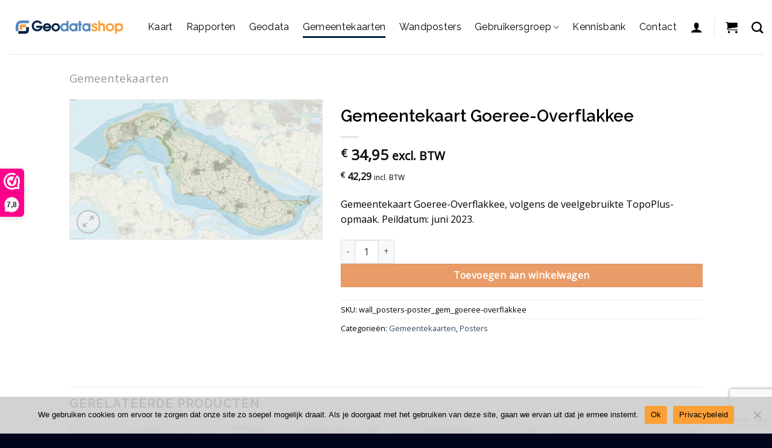

--- FILE ---
content_type: text/html; charset=UTF-8
request_url: https://geodatashop.nl/product/gemeentekaart-goeree-overflakkee/
body_size: 34125
content:
<!DOCTYPE html>
<html lang=nl class="loading-site no-js">
<head>
<meta charset=UTF-8 />
<link rel=profile href="http://gmpg.org/xfn/11"/>
<link rel=pingback href="https://geodatashop.nl/wp/xmlrpc.php"/>
<style id=wp-emoji-styles-inline-css type='text/css'>img.wp-smiley,img.emoji{display:inline!important;border:none!important;box-shadow:none!important;height:1em!important;width:1em!important;margin:0 .07em!important;vertical-align:-.1em!important;background:none!important;padding:0!important}</style><style id=wp-block-library-inline-css type='text/css'>
:root{--wp-admin-theme-color:#007cba;--wp-admin-theme-color--rgb:0,124,186;--wp-admin-theme-color-darker-10:#006ba1;--wp-admin-theme-color-darker-10--rgb:0,107,161;--wp-admin-theme-color-darker-20:#005a87;--wp-admin-theme-color-darker-20--rgb:0,90,135;--wp-admin-border-width-focus:2px;--wp-block-synced-color:#7a00df;--wp-block-synced-color--rgb:122,0,223;--wp-bound-block-color:var(--wp-block-synced-color)}@media (min-resolution:192dpi){:root{--wp-admin-border-width-focus:1.5px}}.wp-element-button{cursor:pointer}:root{--wp--preset--font-size--normal:16px;--wp--preset--font-size--huge:42px}:root .has-very-light-gray-background-color{background-color:#eee}:root .has-very-dark-gray-background-color{background-color:#313131}:root .has-very-light-gray-color{color:#eee}:root .has-very-dark-gray-color{color:#313131}:root .has-vivid-green-cyan-to-vivid-cyan-blue-gradient-background{background:linear-gradient(135deg,#00d084,#0693e3)}:root .has-purple-crush-gradient-background{background:linear-gradient(135deg,#34e2e4,#4721fb 50%,#ab1dfe)}:root .has-hazy-dawn-gradient-background{background:linear-gradient(135deg,#faaca8,#dad0ec)}:root .has-subdued-olive-gradient-background{background:linear-gradient(135deg,#fafae1,#67a671)}:root .has-atomic-cream-gradient-background{background:linear-gradient(135deg,#fdd79a,#004a59)}:root .has-nightshade-gradient-background{background:linear-gradient(135deg,#330968,#31cdcf)}:root .has-midnight-gradient-background{background:linear-gradient(135deg,#020381,#2874fc)}.has-regular-font-size{font-size:1em}.has-larger-font-size{font-size:2.625em}.has-normal-font-size{font-size:var(--wp--preset--font-size--normal)}.has-huge-font-size{font-size:var(--wp--preset--font-size--huge)}.has-text-align-center{text-align:center}.has-text-align-left{text-align:left}.has-text-align-right{text-align:right}#end-resizable-editor-section{display:none}.aligncenter{clear:both}.items-justified-left{justify-content:flex-start}.items-justified-center{justify-content:center}.items-justified-right{justify-content:flex-end}.items-justified-space-between{justify-content:space-between}.screen-reader-text{border:0;clip:rect(1px,1px,1px,1px);clip-path:inset(50%);height:1px;margin:-1px;overflow:hidden;padding:0;position:absolute;width:1px;word-wrap:normal!important}.screen-reader-text:focus{background-color:#ddd;clip:auto!important;clip-path:none;color:#444;display:block;font-size:1em;height:auto;left:5px;line-height:normal;padding:15px 23px 14px;text-decoration:none;top:5px;width:auto;z-index:100000}html :where(.has-border-color){border-style:solid}html :where([style*=border-top-color]){border-top-style:solid}html :where([style*=border-right-color]){border-right-style:solid}html :where([style*=border-bottom-color]){border-bottom-style:solid}html :where([style*=border-left-color]){border-left-style:solid}html :where([style*=border-width]){border-style:solid}html :where([style*=border-top-width]){border-top-style:solid}html :where([style*=border-right-width]){border-right-style:solid}html :where([style*=border-bottom-width]){border-bottom-style:solid}html :where([style*=border-left-width]){border-left-style:solid}html :where(img[class*=wp-image-]){height:auto;max-width:100%}:where(figure){margin:0 0 1em}html :where(.is-position-sticky){--wp-admin--admin-bar--position-offset:var(--wp-admin--admin-bar--height,0px)}@media screen and (max-width:600px){html :where(.is-position-sticky){--wp-admin--admin-bar--position-offset:0px}}
</style><link rel=stylesheet id=contact-form-7-css href='/app/plugins/contact-form-7/includes/css/A.styles.css,qver=5.9.8.pagespeed.cf.bkX63Rfd0q.css' type='text/css' media=all /><link rel=stylesheet id=cookie-notice-front-css href='/app/plugins/cookie-notice/css/front.min.css,qver=2.4.18.pagespeed.ce.IW15HmFkGs.css' type='text/css' media=all /><link rel=stylesheet id=magnific-popup-style-css href='/app/plugins/iconic-woo-sales-booster/assets/vendor/magnific/A.magnific-popup.css,qver=1.16.1.pagespeed.cf.XLQo-C-WDC.css' type='text/css' media=all /><link rel=stylesheet id=iconic_wsb_frontend_style-css href='/app/plugins/iconic-woo-sales-booster/assets/frontend/css/A.main.css,qver=1.16.1.pagespeed.cf.qtPePmoTcv.css' type='text/css' media=all /><link rel=stylesheet id=buckaroo-custom-styles-css href='/app/plugins/wc-buckaroo-bpe-gateway/library/css/A.buckaroo-custom.css,qver=3.13.2.pagespeed.cf.hc7dTXUJgt.css' type='text/css' media=all /><style id=woocommerce-inline-inline-css type='text/css'>.woocommerce form .form-row .required{visibility:visible}</style><link rel=stylesheet id=index-css href='/app/themes/geodata-theme/assets/css/A.index.min.css.pagespeed.cf.PjBf5lavM5.css' type='text/css' media=all /><style id=product-css media=all>.product-images .slider .flickity-button{display:flex;height:2.5rem;width:2.5rem;align-items:center;justify-content:center;border-radius:9999px;border-width:1px;--tw-bg-opacity:1;background-color:rgb(255 255 255/var(--tw-bg-opacity));opacity:.7;--tw-shadow: 0 10px 15px -3px rgb(0 0 0 / 0.1), 0 4px 6px -4px rgb(0 0 0 / 0.1);--tw-shadow-colored:0 10px 15px -3px var(--tw-shadow-color) , 0 4px 6px -4px var(--tw-shadow-color);box-shadow:var(--tw-ring-offset-shadow,0 0 rgba(0,0,0,0)) , var(--tw-ring-shadow,0 0 rgba(0,0,0,0)) , var(--tw-shadow)}.product-images .slider .flickity-button svg{padding:.75rem}.product-images .slider .flickity-button:hover{--tw-shadow: 0 10px 15px -3px rgb(0 0 0 / 0.1), 0 4px 6px -4px rgb(0 0 0 / 0.1) !important;--tw-shadow-colored:0 10px 15px -3px var(--tw-shadow-color) , 0 4px 6px -4px var(--tw-shadow-color)!important;box-shadow:var(--tw-ring-offset-shadow,0 0 rgba(0,0,0,0)) , var(--tw-ring-shadow,0 0 rgba(0,0,0,0)) , var(--tw-shadow)!important}.product-images .slider .flickity-button.next{right:0!important}.product-images .slider .flickity-button.previous{left:0!important}.product-images .flickity-button{border:1px solid rgba(0,0,0,.25)}.woocommerce-variation-price{font-size:1.125rem!important;line-height:1.75rem!important}</style><link rel=stylesheet id=font-awesome-css href='https://cdnjs.cloudflare.com/ajax/libs/font-awesome/6.5.0/css/fontawesome.min.css?ver=6.6.2' type='text/css' media=all /><link rel=stylesheet id=font-awesome-solid-css href='https://cdnjs.cloudflare.com/ajax/libs/font-awesome/6.5.0/css/solid.min.css?ver=6.6.2' type='text/css' media=all /><link rel=stylesheet id=cart-css href='/app/plugins/geodata-plugin/assets//css/A.cart.min.css,qver=0232fe474b13e05306c3.pagespeed.cf.VWzPfpWLWD.css' type='text/css' media=all /><link rel=stylesheet id=flatsome-main-css href='/app/themes/flatsome/assets/css/A.flatsome.css,qver=3.19.5.pagespeed.cf.FLq0oZZeeE.css' type='text/css' media=all /><style id=flatsome-main-inline-css type='text/css'>@font-face{font-family:"fl-icons";font-display:block;src:url(https://geodatashop.nl/app/themes/flatsome/assets/css/icons/fl-icons.eot?v=3.19.5);src:url(https://geodatashop.nl/app/themes/flatsome/assets/css/icons/fl-icons.eot#iefix?v=3.19.5) format("embedded-opentype") , url(https://geodatashop.nl/app/themes/flatsome/assets/css/icons/fl-icons.woff2?v=3.19.5) format("woff2") , url(https://geodatashop.nl/app/themes/flatsome/assets/css/icons/fl-icons.ttf?v=3.19.5) format("truetype") , url(https://geodatashop.nl/app/themes/flatsome/assets/css/icons/fl-icons.woff?v=3.19.5) format("woff") , url(https://geodatashop.nl/app/themes/flatsome/assets/css/icons/fl-icons.svg?v=3.19.5#fl-icons) format("svg")}</style><link rel=stylesheet id=flatsome-shop-css href='/app/themes/flatsome/assets/css/flatsome-shop.css,qver=3.19.5.pagespeed.ce.1G8xbVMEZ6.css' type='text/css' media=all /><style id=flatsome-style-css media=all>.gt-faq_accordion .accordion-item{background-color:#f4f4f4;padding:10px;margin-bottom:30px;border:1px solid #d9d9d9}.gt-faq_accordion .accordion-item .accordion-title{border:0;font-size:.875rem;color:#666}.gt-section__faq{box-shadow:inset -55vw 0 0 0 #fff;border:2.5rem solid #fff}</style><link rel=stylesheet id=flatsome-googlefonts-css href='//fonts.googleapis.com/css?family=Raleway%3Aregular%2C600%2Cregular%7COpen+Sans%3Aregular%2Cregular%7CDancing+Script%3Aregular%2Cregular&#038;display=auto&#038;ver=3.9' type='text/css' media=all /><script>(function(html){html.className=html.className.replace(/\bno-js\b/,'js')})(document.documentElement);</script>
<meta name=robots content='index, follow, max-image-preview:large, max-snippet:-1, max-video-preview:-1'/>
<script data-cfasync=false data-pagespeed-no-defer>var gtm4wp_datalayer_name="dataLayer";var dataLayer=dataLayer||[];const gtm4wp_use_sku_instead=1;const gtm4wp_currency='EUR';const gtm4wp_product_per_impression=10;const gtm4wp_clear_ecommerce=false;const gtm4wp_scrollerscript_debugmode=false;const gtm4wp_scrollerscript_callbacktime=100;const gtm4wp_scrollerscript_readerlocation=150;const gtm4wp_scrollerscript_contentelementid="content";const gtm4wp_scrollerscript_scannertime=60;</script>
<meta name=viewport content="width=device-width, initial-scale=1"/>
<title>Gemeentekaart Goeree-Overflakkee - Geodatashop</title>
<link rel=canonical href="https://geodatashop.nl/product/gemeentekaart-goeree-overflakkee/"/>
<meta property=og:locale content=nl_NL />
<meta property=og:type content=article />
<meta property=og:title content="Gemeentekaart Goeree-Overflakkee - Geodatashop"/>
<meta property=og:description content="Gemeentekaart Goeree-Overflakkee, volgens de veelgebruikte TopoPlus-opmaak. Peildatum: juni 2023."/>
<meta property=og:url content="https://geodatashop.nl/product/gemeentekaart-goeree-overflakkee/"/>
<meta property=og:site_name content=Geodatashop />
<meta property=article:modified_time content="2025-02-21T01:31:22+00:00"/>
<meta property=og:image content="https://geodatashop.nl/app/uploads/2022/12/poster_gem_goeree-overflakkee.jpg"/>
<meta property=og:image:width content=1441 />
<meta property=og:image:height content=800 />
<meta property=og:image:type content="image/jpeg"/>
<meta name=twitter:card content=summary_large_image />
<script type="application/ld+json" class=yoast-schema-graph>{"@context":"https://schema.org","@graph":[{"@type":"WebPage","@id":"https://geodatashop.nl/product/gemeentekaart-goeree-overflakkee/","url":"https://geodatashop.nl/product/gemeentekaart-goeree-overflakkee/","name":"Gemeentekaart Goeree-Overflakkee - Geodatashop","isPartOf":{"@id":"https://geodatashop.nl/#website"},"primaryImageOfPage":{"@id":"https://geodatashop.nl/product/gemeentekaart-goeree-overflakkee/#primaryimage"},"image":{"@id":"https://geodatashop.nl/product/gemeentekaart-goeree-overflakkee/#primaryimage"},"thumbnailUrl":"https://geodatashop.nl/app/uploads/2022/12/poster_gem_goeree-overflakkee.jpg","datePublished":"2022-12-05T10:07:43+00:00","dateModified":"2025-02-21T01:31:22+00:00","inLanguage":"nl","potentialAction":[{"@type":"ReadAction","target":["https://geodatashop.nl/product/gemeentekaart-goeree-overflakkee/"]}]},{"@type":"ImageObject","inLanguage":"nl","@id":"https://geodatashop.nl/product/gemeentekaart-goeree-overflakkee/#primaryimage","url":"https://geodatashop.nl/app/uploads/2022/12/poster_gem_goeree-overflakkee.jpg","contentUrl":"https://geodatashop.nl/app/uploads/2022/12/poster_gem_goeree-overflakkee.jpg","width":1441,"height":800},{"@type":"WebSite","@id":"https://geodatashop.nl/#website","url":"https://geodatashop.nl/","name":"Geodatashop","description":"informatie over elke locatie","potentialAction":[{"@type":"SearchAction","target":{"@type":"EntryPoint","urlTemplate":"https://geodatashop.nl/?s={search_term_string}"},"query-input":{"@type":"PropertyValueSpecification","valueRequired":true,"valueName":"search_term_string"}}],"inLanguage":"nl"}]}</script>
<link rel=dns-prefetch href='//checkout.buckaroo.nl'/>
<link rel=dns-prefetch href='//cdnjs.cloudflare.com'/>
<link rel=dns-prefetch href='//fonts.googleapis.com'/>
<link href='https://fonts.gstatic.com' crossorigin rel=preconnect />
<link rel=prefetch href='/app/themes/flatsome/assets/js/flatsome.js?ver=8e60d746741250b4dd4e'/>
<link rel=prefetch href='/app/themes/flatsome/assets/js/chunk.slider.js?ver=3.19.5'/>
<link rel=prefetch href='/app/themes/flatsome/assets/js/chunk.popups.js?ver=3.19.5'/>
<link rel=prefetch href='/app/themes/flatsome/assets/js/chunk.tooltips.js?ver=3.19.5'/>
<link rel=prefetch href='/app/themes/flatsome/assets/js/woocommerce.js?ver=dd6035ce106022a74757'/>
<link rel=alternate type="application/rss+xml" title="Geodatashop &raquo; Feed" href="https://geodatashop.nl/feed/"/>
<link rel=alternate type="application/rss+xml" title="Geodatashop &raquo; Reactiesfeed" href="https://geodatashop.nl/comments/feed/"/>
<script type="text/javascript">window._wpemojiSettings={"baseUrl":"https:\/\/s.w.org\/images\/core\/emoji\/15.0.3\/72x72\/","ext":".png","svgUrl":"https:\/\/s.w.org\/images\/core\/emoji\/15.0.3\/svg\/","svgExt":".svg","source":{"concatemoji":"https:\/\/geodatashop.nl\/wp\/wp-includes\/js\/wp-emoji-release.min.js?ver=6.6.2"}};!function(i,n){var o,s,e;function c(e){try{var t={supportTests:e,timestamp:(new Date).valueOf()};sessionStorage.setItem(o,JSON.stringify(t))}catch(e){}}function p(e,t,n){e.clearRect(0,0,e.canvas.width,e.canvas.height),e.fillText(t,0,0);var t=new Uint32Array(e.getImageData(0,0,e.canvas.width,e.canvas.height).data),r=(e.clearRect(0,0,e.canvas.width,e.canvas.height),e.fillText(n,0,0),new Uint32Array(e.getImageData(0,0,e.canvas.width,e.canvas.height).data));return t.every(function(e,t){return e===r[t]})}function u(e,t,n){switch(t){case"flag":return n(e,"\ud83c\udff3\ufe0f\u200d\u26a7\ufe0f","\ud83c\udff3\ufe0f\u200b\u26a7\ufe0f")?!1:!n(e,"\ud83c\uddfa\ud83c\uddf3","\ud83c\uddfa\u200b\ud83c\uddf3")&&!n(e,"\ud83c\udff4\udb40\udc67\udb40\udc62\udb40\udc65\udb40\udc6e\udb40\udc67\udb40\udc7f","\ud83c\udff4\u200b\udb40\udc67\u200b\udb40\udc62\u200b\udb40\udc65\u200b\udb40\udc6e\u200b\udb40\udc67\u200b\udb40\udc7f");case"emoji":return!n(e,"\ud83d\udc26\u200d\u2b1b","\ud83d\udc26\u200b\u2b1b")}return!1}function f(e,t,n){var r="undefined"!=typeof WorkerGlobalScope&&self instanceof WorkerGlobalScope?new OffscreenCanvas(300,150):i.createElement("canvas"),a=r.getContext("2d",{willReadFrequently:!0}),o=(a.textBaseline="top",a.font="600 32px Arial",{});return e.forEach(function(e){o[e]=t(a,e,n)}),o}function t(e){var t=i.createElement("script");t.src=e,t.defer=!0,i.head.appendChild(t)}"undefined"!=typeof Promise&&(o="wpEmojiSettingsSupports",s=["flag","emoji"],n.supports={everything:!0,everythingExceptFlag:!0},e=new Promise(function(e){i.addEventListener("DOMContentLoaded",e,{once:!0})}),new Promise(function(t){var n=function(){try{var e=JSON.parse(sessionStorage.getItem(o));if("object"==typeof e&&"number"==typeof e.timestamp&&(new Date).valueOf()<e.timestamp+604800&&"object"==typeof e.supportTests)return e.supportTests}catch(e){}return null}();if(!n){if("undefined"!=typeof Worker&&"undefined"!=typeof OffscreenCanvas&&"undefined"!=typeof URL&&URL.createObjectURL&&"undefined"!=typeof Blob)try{var e="postMessage("+f.toString()+"("+[JSON.stringify(s),u.toString(),p.toString()].join(",")+"));",r=new Blob([e],{type:"text/javascript"}),a=new Worker(URL.createObjectURL(r),{name:"wpTestEmojiSupports"});return void(a.onmessage=function(e){c(n=e.data),a.terminate(),t(n)})}catch(e){}c(n=f(s,u,p))}t(n)}).then(function(e){for(var t in e)n.supports[t]=e[t],n.supports.everything=n.supports.everything&&n.supports[t],"flag"!==t&&(n.supports.everythingExceptFlag=n.supports.everythingExceptFlag&&n.supports[t]);n.supports.everythingExceptFlag=n.supports.everythingExceptFlag&&!n.supports.flag,n.DOMReady=!1,n.readyCallback=function(){n.DOMReady=!0}}).then(function(){return e}).then(function(){var e;n.supports.everything||(n.readyCallback(),(e=n.source||{}).concatemoji?t(e.concatemoji):e.wpemoji&&e.twemoji&&(t(e.twemoji),t(e.wpemoji)))}))}((window,document),window._wpemojiSettings);</script>
<script>(function(url,id){var script=document.createElement('script');script.async=true;script.src='https://'+url+'/sidebar.js?id='+id+'&c='+cachebuster(10,id);var ref=document.getElementsByTagName('script')[0];ref.parentNode.insertBefore(script,ref);function cachebuster(refreshMinutes,id){var now=Date.now();var interval=refreshMinutes*60e3;var shift=(Math.sin(id)||0)*interval;return Math.floor((now+shift)/interval);}})("dashboard.webwinkelkeur.nl",1218217);</script><script type="text/javascript" src="/wp/wp-includes/js/jquery/jquery.min.js,qver=3.7.1.pagespeed.jm.PoWN7KAtLT.js" id=jquery-core-js></script>
<script src="/wp,_wp-includes,_js,_jquery,_jquery-migrate.min.js,qver==3.4.1+app,_plugins,_woocommerce,_assets,_js,_jquery-blockui,_jquery.blockUI.min.js,qver==2.7.0-wc.9.3.3.pagespeed.jc.ikw6pumq1F.js"></script><script>eval(mod_pagespeed_xomycXL4hB);</script>
<script>eval(mod_pagespeed_9YAQSxj6KC);</script>
<script type="text/javascript" id=buckaroo_sdk-js-extra>var buckaroo_global={"ajax_url":"https:\/\/geodatashop.nl\/","idin_i18n":{"general_error":"Something went wrong while processing your identification.","bank_required":"You need to select your bank!"},"payByBankLogos":{"ABNANL2A":"https:\/\/geodatashop.nl\/app\/plugins\/wc-buckaroo-bpe-gateway\/\/library\/buckaroo_images\/ideal\/abnamro.svg","ASNBNL21":"https:\/\/geodatashop.nl\/app\/plugins\/wc-buckaroo-bpe-gateway\/\/library\/buckaroo_images\/ideal\/asnbank.svg","INGBNL2A":"https:\/\/geodatashop.nl\/app\/plugins\/wc-buckaroo-bpe-gateway\/\/library\/buckaroo_images\/ideal\/ing.svg","RABONL2U":"https:\/\/geodatashop.nl\/app\/plugins\/wc-buckaroo-bpe-gateway\/\/library\/buckaroo_images\/ideal\/rabobank.svg","SNSBNL2A":"https:\/\/geodatashop.nl\/app\/plugins\/wc-buckaroo-bpe-gateway\/\/library\/buckaroo_images\/ideal\/sns.svg","RBRBNL21":"https:\/\/geodatashop.nl\/app\/plugins\/wc-buckaroo-bpe-gateway\/\/library\/buckaroo_images\/ideal\/regiobank.svg","KNABNL2H":"https:\/\/geodatashop.nl\/app\/plugins\/wc-buckaroo-bpe-gateway\/\/library\/buckaroo_images\/ideal\/knab.svg","NTSBDEB1":"https:\/\/geodatashop.nl\/app\/plugins\/wc-buckaroo-bpe-gateway\/\/library\/buckaroo_images\/ideal\/n26.svg"}};</script>
<script type="text/javascript" src="https://checkout.buckaroo.nl/api/buckaroosdk/script?ver=3.13.2" id=buckaroo_sdk-js></script>
<script type="text/javascript" id=wc-single-product-js-extra>var wc_single_product_params={"i18n_required_rating_text":"Geef uw beoordeling","review_rating_required":"yes","flexslider":{"rtl":false,"animation":"slide","smoothHeight":true,"directionNav":false,"controlNav":"thumbnails","slideshow":false,"animationSpeed":500,"animationLoop":false,"allowOneSlide":false},"zoom_enabled":"","zoom_options":[],"photoswipe_enabled":"","photoswipe_options":{"shareEl":false,"closeOnScroll":false,"history":false,"hideAnimationDuration":0,"showAnimationDuration":0},"flexslider_enabled":""};</script>
<script type="text/javascript" src="/app/plugins/woocommerce/assets/js/frontend/single-product.min.js,qver=9.3.3.pagespeed.ce._EZHuUBnyP.js" id=wc-single-product-js defer=defer data-wp-strategy=defer></script>
<script type="text/javascript" id=js-cookie-js data-wp-strategy=defer>!function(e,t){"object"==typeof exports&&"undefined"!=typeof module?module.exports=t():"function"==typeof define&&define.amd?define(t):(e="undefined"!=typeof globalThis?globalThis:e||self,function(){var n=e.Cookies,o=e.Cookies=t();o.noConflict=function(){return e.Cookies=n,o}}())}(this,function(){"use strict";function e(e){for(var t=1;t<arguments.length;t++){var n=arguments[t];for(var o in n)e[o]=n[o]}return e}return function t(n,o){function r(t,r,i){if("undefined"!=typeof document){"number"==typeof(i=e({},o,i)).expires&&(i.expires=new Date(Date.now()+864e5*i.expires)),i.expires&&(i.expires=i.expires.toUTCString()),t=encodeURIComponent(t).replace(/%(2[346B]|5E|60|7C)/g,decodeURIComponent).replace(/[()]/g,escape);var c="";for(var u in i)i[u]&&(c+="; "+u,!0!==i[u]&&(c+="="+i[u].split(";")[0]));return document.cookie=t+"="+n.write(r,t)+c}}return Object.create({set:r,get:function(e){if("undefined"!=typeof document&&(!arguments.length||e)){for(var t=document.cookie?document.cookie.split("; "):[],o={},r=0;r<t.length;r++){var i=t[r].split("="),c=i.slice(1).join("=");try{var u=decodeURIComponent(i[0]);if(o[u]=n.read(c,u),e===u)break}catch(f){}}return e?o[e]:o}},remove:function(t,n){r(t,"",e({},n,{expires:-1}))},withAttributes:function(n){return t(this.converter,e({},this.attributes,n))},withConverter:function(n){return t(e({},this.converter,n),this.attributes)}},{attributes:{value:Object.freeze(o)},converter:{value:Object.freeze(n)}})}({read:function(e){return'"'===e[0]&&(e=e.slice(1,-1)),e.replace(/(%[\dA-F]{2})+/gi,decodeURIComponent)},write:function(e){return encodeURIComponent(e).replace(/%(2[346BF]|3[AC-F]|40|5[BDE]|60|7[BCD])/g,decodeURIComponent)}},{path:"/"})});</script>
<script type="text/javascript" id=gtm4wp-scroll-tracking-js>"use strict";"undefined"==typeof console&&(window.console={log:function(){}}),function(){var r,a=gtm4wp_scrollerscript_debugmode,t=gtm4wp_scrollerscript_callbacktime,l=gtm4wp_scrollerscript_readerlocation,o=0,i=!1,c=!1,d=!1,m=(new Date).getTime();function n(){var e,t=window.innerHeight+window.scrollY,o=document.body.offsetHeight,n=0;l<t&&!i&&(n=(new Date).getTime(),e=Math.round((n-m)/1e3),a?console.log("Started reading "+e):window[gtm4wp_datalayer_name].push({event:"gtm4wp.reading.startReading",timeToScroll:e}),i=!0),((null==(e=document.querySelector("#"+gtm4wp_scrollerscript_contentelementid))?void 0:e.scrollTop)||0)+((null==(e=document.querySelector("#"+gtm4wp_scrollerscript_contentelementid))?void 0:e.clientHeight)||0)<=t&&!c&&(e=(new Date).getTime(),e=Math.round((e-n)/1e3),a?console.log("End content section "+e):window[gtm4wp_datalayer_name].push({event:"gtm4wp.reading.contentBottom",timeToScroll:e}),c=!0),o<=t&&!d&&(e=(new Date).getTime(),r=Math.round((e-n)/1e3),a?(r<gtm4wp_scrollerscript_scannertime?console.log('The visitor seems to be a "scanner"'):console.log('The visitor seems to be a "reader"'),console.log("Bottom of page "+r)):(r<gtm4wp_scrollerscript_scannertime?window[gtm4wp_datalayer_name].push({event:"gtm4wp.reading.readerType",readerType:"scanner"}):window[gtm4wp_datalayer_name].push({event:"gtm4wp.reading.readerType",readerType:"reader"}),window[gtm4wp_datalayer_name].push({event:"gtm4wp.reading.pagebottom",timeToScroll:r})),d=!0)}a?console.log("Article loaded"):window[gtm4wp_datalayer_name].push({event:"gtm4wp.reading.articleLoaded"}),document.addEventListener("scroll",function(e){o&&clearTimeout(o),o=setTimeout(n,t)})}((window,document));</script>
<link rel="https://api.w.org/" href="https://geodatashop.nl/wp-json/"/><link rel=alternate title=JSON type="application/json" href="https://geodatashop.nl/wp-json/wp/v2/product/1771"/><link rel=EditURI type="application/rsd+xml" title=RSD href="https://geodatashop.nl/wp/xmlrpc.php?rsd"/>
<meta name=generator content="WordPress 6.6.2"/>
<meta name=generator content="WooCommerce 9.3.3"/>
<link rel=shortlink href='https://geodatashop.nl/?p=1771'/>
<link rel=alternate title="oEmbed (JSON)" type="application/json+oembed" href="https://geodatashop.nl/wp-json/oembed/1.0/embed?url=https%3A%2F%2Fgeodatashop.nl%2Fproduct%2Fgemeentekaart-goeree-overflakkee%2F"/>
<link rel=alternate title="oEmbed (XML)" type="text/xml+oembed" href="https://geodatashop.nl/wp-json/oembed/1.0/embed?url=https%3A%2F%2Fgeodatashop.nl%2Fproduct%2Fgemeentekaart-goeree-overflakkee%2F&#038;format=xml"/>
<script data-cfasync=false data-pagespeed-no-defer>var dataLayer_content={"siteID":1,"siteName":"Geodatashop","visitorType":"visitor-logged-out","visitorIP":"18.118.113.211","pagePostType":"product","pagePostType2":"single-product","pagePostAuthor":"rtmadmin823","browserName":"","browserVersion":"","browserEngineName":"","browserEngineVersion":"","osName":"","osVersion":"","deviceType":"bot","deviceManufacturer":"","deviceModel":"","customerTotalOrders":0,"customerTotalOrderValue":0,"customerFirstName":"","customerLastName":"","customerBillingFirstName":"","customerBillingLastName":"","customerBillingCompany":"","customerBillingAddress1":"","customerBillingAddress2":"","customerBillingCity":"","customerBillingState":"","customerBillingPostcode":"","customerBillingCountry":"","customerBillingEmail":"","customerBillingEmailHash":"","customerBillingPhone":"","customerShippingFirstName":"","customerShippingLastName":"","customerShippingCompany":"","customerShippingAddress1":"","customerShippingAddress2":"","customerShippingCity":"","customerShippingState":"","customerShippingPostcode":"","customerShippingCountry":"","productRatingCounts":[],"productAverageRating":0,"productReviewCount":0,"productType":"simple","productIsVariable":0};dataLayer.push(dataLayer_content);</script>
<script data-cfasync=false data-pagespeed-no-defer>(function(w,d,s,l,i){w[l]=w[l]||[];w[l].push({'gtm.start':new Date().getTime(),event:'gtm.js'});var f=d.getElementsByTagName(s)[0],j=d.createElement(s),dl=l!='dataLayer'?'&l='+l:'';j.async=true;j.src='//www.googletagmanager.com/gtm.js?id='+i+dl;f.parentNode.insertBefore(j,f);})(window,document,'script','dataLayer','GTM-M329KZL');</script>
<noscript><style>.woocommerce-product-gallery{opacity:1!important}</style></noscript>
<style id=wp-fonts-local type='text/css'>@font-face{font-family:Inter;font-style:normal;font-weight:300 900;font-display:fallback;src:url(https://geodatashop.nl/app/plugins/woocommerce/assets/fonts/Inter-VariableFont_slnt,wght.woff2) format('woff2');font-stretch:normal}@font-face{font-family:Cardo;font-style:normal;font-weight:400;font-display:fallback;src:url(https://geodatashop.nl/app/plugins/woocommerce/assets/fonts/cardo_normal_400.woff2) format('woff2')}</style>
<link rel=icon href="/app/uploads/2022/12/xcropped-geodata-icon-32x32.png.pagespeed.ic.azxOJkbeB2.webp" sizes=32x32 />
<link rel=icon href="/app/uploads/2022/12/xcropped-geodata-icon-192x192.png.pagespeed.ic.hastjp7ISg.webp" sizes=192x192 />
<link rel=apple-touch-icon href="/app/uploads/2022/12/xcropped-geodata-icon-180x180.png.pagespeed.ic.fOJuYBYd2j.webp"/>
<meta name=msapplication-TileImage content="https://geodatashop.nl/app/uploads/2022/12/cropped-geodata-icon-270x270.png"/>
<style id=custom-css type="text/css">:root{--primary-color:#002044;--fs-color-primary:#002044;--fs-color-secondary:#e99c67;--fs-color-success:#7a9c59;--fs-color-alert:#b20000;--fs-experimental-link-color:#334862;--fs-experimental-link-color-hover:#111}.tooltipster-base{--tooltip-color:#fff;--tooltip-bg-color:#000}.off-canvas-right .mfp-content,.off-canvas-left .mfp-content{--drawer-width:300px}.off-canvas .mfp-content.off-canvas-cart{--drawer-width:360px}.header-main{height:90px}#logo img{max-height:90px}#logo{width:200px}.header-top{min-height:30px}.transparent .header-main{height:90px}.transparent #logo img{max-height:90px}.has-transparent+.page-title:first-of-type,.has-transparent+#main>.page-title,.has-transparent+#main>div>.page-title,.has-transparent+#main .page-header-wrapper:first-of-type .page-title{padding-top:90px}.header.show-on-scroll,.stuck .header-main{height:70px!important}.stuck #logo img{max-height:70px!important}.header-bottom{background-color:#f1f1f1}.header-main .nav>li>a{line-height:16px}@media (max-width:549px){.header-main{height:70px}#logo img{max-height:70px}}body{color:#000}h1,h2,h3,h4,h5,h6,.heading-font{color:#000}body{font-size:100%}@media screen and (max-width:549px){body{font-size:100%}}body{font-family:"Open Sans",sans-serif}body{font-weight:400;font-style:normal}.nav>li>a{font-family:Raleway,sans-serif}.mobile-sidebar-levels-2 .nav>li>ul>li>a{font-family:Raleway,sans-serif}.nav>li>a,.mobile-sidebar-levels-2 .nav>li>ul>li>a{font-weight:400;font-style:normal}h1,h2,h3,h4,h5,h6,.heading-font,.off-canvas-center .nav-sidebar.nav-vertical>li>a{font-family:Raleway,sans-serif}h1,h2,h3,h4,h5,h6,.heading-font,.banner h1,.banner h2{font-weight:600;font-style:normal}.alt-font{font-family:"Dancing Script",sans-serif}.alt-font{font-weight:400!important;font-style:normal!important}.breadcrumbs{text-transform:none}button,.button{text-transform:none}.nav>li>a,.links>li>a{text-transform:none}.section-title span{text-transform:none}h3.widget-title,span.widget-title{text-transform:none}.header:not(.transparent) .header-nav-main.nav > li > a {color:#000}@media screen and (min-width:550px){.products .box-vertical .box-image{min-width:247px!important;width:247px!important}}.absolute-footer,html{background-color:#00051c}.page-title-small+main .product-container>.row{padding-top:0}.nav-vertical-fly-out>li+li{border-top-width:1px;border-top-style:solid}.gt-section__blue{box-shadow:inset 0 -400px 0 0 #fff}.gt-footer,.gt-footer .ux-menu .ux-menu-link__link,.gt-footer .ux-menu-link__text{color:#fff}.gt-footer a{font-size:.875rem}.gt-footer a:hoverr,.gt-footer .ux-menu .ux-menu-link__link:hover,.gt-footer .ux-menu-link__text:hover{color:#cfcfcf}.gt-footer .ux-menu .ux-menu-link__link{border-bottom-width:0}.gt-footer .pt-footer__contact a{color:#fff;font-weight:medium;text-decoration:underline;font-size:1rem}.label-new.menu-item>a:after{content:"New"}.label-hot.menu-item>a:after{content:"Hot"}.label-sale.menu-item>a:after{content:"Sale"}.label-popular.menu-item>a:after{content:"Popular"}</style>	<style type="text/css" id=wp-custom-css>.badge-container{margin-top:-15px!important;margin-left:-48px!important;transform:rotate(-30deg);clip-path:polygon(14% 0%,55% 0%,100% 100%,0% 100%)}.badge-inner.callout-new-bg.is-small.new-bubble{background-color:#fca037!important;padding-left:30px;padding-right:60px;padding-bottom:2px!important;padding-top:2px!important;color:#000}</style>
<style>#gap-432713576{padding-top:15px}</style><style>#image_1301575397{width:100%}</style><style>#text-3201574127{font-size:.8rem;color:#fff}#text-3201574127>*{color:#fff}</style><style>#text-4201259561{font-size:.8rem;color:#fff}#text-4201259561>*{color:#fff}</style><style>#text-3107405173{font-size:.8rem;color:#fff}#text-3107405173>*{color:#fff}</style><style>#text-2720700632{font-size:.875rem}</style><style>#section_264358168{padding-top:30px;padding-bottom:30px;background-color:#002044}</style><link rel=stylesheet id=wc-blocks-style-css href='/app/plugins/woocommerce/assets/client/blocks/wc-blocks.css,qver=wc-9.3.3.pagespeed.ce.16gSeGH-N_.css' type='text/css' media=all /><style id=wp-block-heading-inline-css type='text/css'>h1.has-background,h2.has-background,h3.has-background,h4.has-background,h5.has-background,h6.has-background{padding:1.25em 2.375em}h1.has-text-align-left[style*=writing-mode]:where([style*=vertical-lr]),h1.has-text-align-right[style*=writing-mode]:where([style*=vertical-rl]),h2.has-text-align-left[style*=writing-mode]:where([style*=vertical-lr]),h2.has-text-align-right[style*=writing-mode]:where([style*=vertical-rl]),h3.has-text-align-left[style*=writing-mode]:where([style*=vertical-lr]),h3.has-text-align-right[style*=writing-mode]:where([style*=vertical-rl]),h4.has-text-align-left[style*=writing-mode]:where([style*=vertical-lr]),h4.has-text-align-right[style*=writing-mode]:where([style*=vertical-rl]),h5.has-text-align-left[style*=writing-mode]:where([style*=vertical-lr]),h5.has-text-align-right[style*=writing-mode]:where([style*=vertical-rl]),h6.has-text-align-left[style*=writing-mode]:where([style*=vertical-lr]),h6.has-text-align-right[style*=writing-mode]:where([style*=vertical-rl]){rotate:180deg}</style><style id=global-styles-inline-css type='text/css'>:root{--wp--preset--aspect-ratio--square:1;--wp--preset--aspect-ratio--4-3: 4/3;--wp--preset--aspect-ratio--3-4: 3/4;--wp--preset--aspect-ratio--3-2: 3/2;--wp--preset--aspect-ratio--2-3: 2/3;--wp--preset--aspect-ratio--16-9: 16/9;--wp--preset--aspect-ratio--9-16: 9/16;--wp--preset--color--black:#000;--wp--preset--color--cyan-bluish-gray:#abb8c3;--wp--preset--color--white:#fff;--wp--preset--color--pale-pink:#f78da7;--wp--preset--color--vivid-red:#cf2e2e;--wp--preset--color--luminous-vivid-orange:#ff6900;--wp--preset--color--luminous-vivid-amber:#fcb900;--wp--preset--color--light-green-cyan:#7bdcb5;--wp--preset--color--vivid-green-cyan:#00d084;--wp--preset--color--pale-cyan-blue:#8ed1fc;--wp--preset--color--vivid-cyan-blue:#0693e3;--wp--preset--color--vivid-purple:#9b51e0;--wp--preset--color--primary:#002044;--wp--preset--color--secondary:#e99c67;--wp--preset--color--success:#7a9c59;--wp--preset--color--alert:#b20000;--wp--preset--gradient--vivid-cyan-blue-to-vivid-purple:linear-gradient(135deg,rgba(6,147,227,1) 0%,#9b51e0 100%);--wp--preset--gradient--light-green-cyan-to-vivid-green-cyan:linear-gradient(135deg,#7adcb4 0%,#00d082 100%);--wp--preset--gradient--luminous-vivid-amber-to-luminous-vivid-orange:linear-gradient(135deg,rgba(252,185,0,1) 0%,rgba(255,105,0,1) 100%);--wp--preset--gradient--luminous-vivid-orange-to-vivid-red:linear-gradient(135deg,rgba(255,105,0,1) 0%,#cf2e2e 100%);--wp--preset--gradient--very-light-gray-to-cyan-bluish-gray:linear-gradient(135deg,#eee 0%,#a9b8c3 100%);--wp--preset--gradient--cool-to-warm-spectrum:linear-gradient(135deg,#4aeadc 0%,#9778d1 20%,#cf2aba 40%,#ee2c82 60%,#fb6962 80%,#fef84c 100%);--wp--preset--gradient--blush-light-purple:linear-gradient(135deg,#ffceec 0%,#9896f0 100%);--wp--preset--gradient--blush-bordeaux:linear-gradient(135deg,#fecda5 0%,#fe2d2d 50%,#6b003e 100%);--wp--preset--gradient--luminous-dusk:linear-gradient(135deg,#ffcb70 0%,#c751c0 50%,#4158d0 100%);--wp--preset--gradient--pale-ocean:linear-gradient(135deg,#fff5cb 0%,#b6e3d4 50%,#33a7b5 100%);--wp--preset--gradient--electric-grass:linear-gradient(135deg,#caf880 0%,#71ce7e 100%);--wp--preset--gradient--midnight:linear-gradient(135deg,#020381 0%,#2874fc 100%);--wp--preset--font-size--small:13px;--wp--preset--font-size--medium:20px;--wp--preset--font-size--large:36px;--wp--preset--font-size--x-large:42px;--wp--preset--font-family--inter:"Inter" , sans-serif;--wp--preset--font-family--cardo:Cardo;--wp--preset--spacing--20:.44rem;--wp--preset--spacing--30:.67rem;--wp--preset--spacing--40:1rem;--wp--preset--spacing--50:1.5rem;--wp--preset--spacing--60:2.25rem;--wp--preset--spacing--70:3.38rem;--wp--preset--spacing--80:5.06rem;--wp--preset--shadow--natural:6px 6px 9px rgba(0,0,0,.2);--wp--preset--shadow--deep:12px 12px 50px rgba(0,0,0,.4);--wp--preset--shadow--sharp:6px 6px 0 rgba(0,0,0,.2);--wp--preset--shadow--outlined:6px 6px 0 -3px rgba(255,255,255,1) , 6px 6px rgba(0,0,0,1);--wp--preset--shadow--crisp:6px 6px 0 rgba(0,0,0,1)}:where(body) {margin:0}.wp-site-blocks>.alignleft{float:left;margin-right:2em}.wp-site-blocks>.alignright{float:right;margin-left:2em}.wp-site-blocks>.aligncenter{justify-content:center;margin-left:auto;margin-right:auto}:where(.is-layout-flex){gap:.5em}:where(.is-layout-grid){gap:.5em}.is-layout-flow>.alignleft{float:left;margin-inline-start:0;margin-inline-end:2em}.is-layout-flow>.alignright{float:right;margin-inline-start:2em;margin-inline-end:0}.is-layout-flow>.aligncenter{margin-left:auto!important;margin-right:auto!important}.is-layout-constrained>.alignleft{float:left;margin-inline-start:0;margin-inline-end:2em}.is-layout-constrained>.alignright{float:right;margin-inline-start:2em;margin-inline-end:0}.is-layout-constrained>.aligncenter{margin-left:auto!important;margin-right:auto!important}.is-layout-constrained > :where(:not(.alignleft):not(.alignright):not(.alignfull)){margin-left:auto!important;margin-right:auto!important}body .is-layout-flex{display:flex}.is-layout-flex{flex-wrap:wrap;align-items:center}.is-layout-flex > :is(*, div){margin:0}body .is-layout-grid{display:grid}.is-layout-grid > :is(*, div){margin:0}body{padding-top:0;padding-right:0;padding-bottom:0;padding-left:0}a:where(:not(.wp-element-button)){text-decoration:none}:root :where(.wp-element-button, .wp-block-button__link){background-color:#32373c;border-width:0;color:#fff;font-family:inherit;font-size:inherit;line-height:inherit;padding: calc(0.667em + 2px) calc(1.333em + 2px);text-decoration:none}.has-black-color{color:var(--wp--preset--color--black)!important}.has-cyan-bluish-gray-color{color:var(--wp--preset--color--cyan-bluish-gray)!important}.has-white-color{color:var(--wp--preset--color--white)!important}.has-pale-pink-color{color:var(--wp--preset--color--pale-pink)!important}.has-vivid-red-color{color:var(--wp--preset--color--vivid-red)!important}.has-luminous-vivid-orange-color{color:var(--wp--preset--color--luminous-vivid-orange)!important}.has-luminous-vivid-amber-color{color:var(--wp--preset--color--luminous-vivid-amber)!important}.has-light-green-cyan-color{color:var(--wp--preset--color--light-green-cyan)!important}.has-vivid-green-cyan-color{color:var(--wp--preset--color--vivid-green-cyan)!important}.has-pale-cyan-blue-color{color:var(--wp--preset--color--pale-cyan-blue)!important}.has-vivid-cyan-blue-color{color:var(--wp--preset--color--vivid-cyan-blue)!important}.has-vivid-purple-color{color:var(--wp--preset--color--vivid-purple)!important}.has-primary-color{color:var(--wp--preset--color--primary)!important}.has-secondary-color{color:var(--wp--preset--color--secondary)!important}.has-success-color{color:var(--wp--preset--color--success)!important}.has-alert-color{color:var(--wp--preset--color--alert)!important}.has-black-background-color{background-color:var(--wp--preset--color--black)!important}.has-cyan-bluish-gray-background-color{background-color:var(--wp--preset--color--cyan-bluish-gray)!important}.has-white-background-color{background-color:var(--wp--preset--color--white)!important}.has-pale-pink-background-color{background-color:var(--wp--preset--color--pale-pink)!important}.has-vivid-red-background-color{background-color:var(--wp--preset--color--vivid-red)!important}.has-luminous-vivid-orange-background-color{background-color:var(--wp--preset--color--luminous-vivid-orange)!important}.has-luminous-vivid-amber-background-color{background-color:var(--wp--preset--color--luminous-vivid-amber)!important}.has-light-green-cyan-background-color{background-color:var(--wp--preset--color--light-green-cyan)!important}.has-vivid-green-cyan-background-color{background-color:var(--wp--preset--color--vivid-green-cyan)!important}.has-pale-cyan-blue-background-color{background-color:var(--wp--preset--color--pale-cyan-blue)!important}.has-vivid-cyan-blue-background-color{background-color:var(--wp--preset--color--vivid-cyan-blue)!important}.has-vivid-purple-background-color{background-color:var(--wp--preset--color--vivid-purple)!important}.has-primary-background-color{background-color:var(--wp--preset--color--primary)!important}.has-secondary-background-color{background-color:var(--wp--preset--color--secondary)!important}.has-success-background-color{background-color:var(--wp--preset--color--success)!important}.has-alert-background-color{background-color:var(--wp--preset--color--alert)!important}.has-black-border-color{border-color:var(--wp--preset--color--black)!important}.has-cyan-bluish-gray-border-color{border-color:var(--wp--preset--color--cyan-bluish-gray)!important}.has-white-border-color{border-color:var(--wp--preset--color--white)!important}.has-pale-pink-border-color{border-color:var(--wp--preset--color--pale-pink)!important}.has-vivid-red-border-color{border-color:var(--wp--preset--color--vivid-red)!important}.has-luminous-vivid-orange-border-color{border-color:var(--wp--preset--color--luminous-vivid-orange)!important}.has-luminous-vivid-amber-border-color{border-color:var(--wp--preset--color--luminous-vivid-amber)!important}.has-light-green-cyan-border-color{border-color:var(--wp--preset--color--light-green-cyan)!important}.has-vivid-green-cyan-border-color{border-color:var(--wp--preset--color--vivid-green-cyan)!important}.has-pale-cyan-blue-border-color{border-color:var(--wp--preset--color--pale-cyan-blue)!important}.has-vivid-cyan-blue-border-color{border-color:var(--wp--preset--color--vivid-cyan-blue)!important}.has-vivid-purple-border-color{border-color:var(--wp--preset--color--vivid-purple)!important}.has-primary-border-color{border-color:var(--wp--preset--color--primary)!important}.has-secondary-border-color{border-color:var(--wp--preset--color--secondary)!important}.has-success-border-color{border-color:var(--wp--preset--color--success)!important}.has-alert-border-color{border-color:var(--wp--preset--color--alert)!important}.has-vivid-cyan-blue-to-vivid-purple-gradient-background{background:var(--wp--preset--gradient--vivid-cyan-blue-to-vivid-purple)!important}.has-light-green-cyan-to-vivid-green-cyan-gradient-background{background:var(--wp--preset--gradient--light-green-cyan-to-vivid-green-cyan)!important}.has-luminous-vivid-amber-to-luminous-vivid-orange-gradient-background{background:var(--wp--preset--gradient--luminous-vivid-amber-to-luminous-vivid-orange)!important}.has-luminous-vivid-orange-to-vivid-red-gradient-background{background:var(--wp--preset--gradient--luminous-vivid-orange-to-vivid-red)!important}.has-very-light-gray-to-cyan-bluish-gray-gradient-background{background:var(--wp--preset--gradient--very-light-gray-to-cyan-bluish-gray)!important}.has-cool-to-warm-spectrum-gradient-background{background:var(--wp--preset--gradient--cool-to-warm-spectrum)!important}.has-blush-light-purple-gradient-background{background:var(--wp--preset--gradient--blush-light-purple)!important}.has-blush-bordeaux-gradient-background{background:var(--wp--preset--gradient--blush-bordeaux)!important}.has-luminous-dusk-gradient-background{background:var(--wp--preset--gradient--luminous-dusk)!important}.has-pale-ocean-gradient-background{background:var(--wp--preset--gradient--pale-ocean)!important}.has-electric-grass-gradient-background{background:var(--wp--preset--gradient--electric-grass)!important}.has-midnight-gradient-background{background:var(--wp--preset--gradient--midnight)!important}.has-small-font-size{font-size:var(--wp--preset--font-size--small)!important}.has-medium-font-size{font-size:var(--wp--preset--font-size--medium)!important}.has-large-font-size{font-size:var(--wp--preset--font-size--large)!important}.has-x-large-font-size{font-size:var(--wp--preset--font-size--x-large)!important}.has-inter-font-family{font-family: var(--wp--preset--font-family--inter) !important}.has-cardo-font-family{font-family: var(--wp--preset--font-family--cardo) !important}</style></head>
<body class="product-template-default single single-product postid-1771 theme-flatsome cookies-not-set woocommerce woocommerce-page woocommerce-no-js lightbox nav-dropdown-has-arrow nav-dropdown-has-shadow nav-dropdown-has-border has-lightbox">
<noscript><iframe src="https://www.googletagmanager.com/ns.html?id=GTM-M329KZL" height=0 width=0 style="display:none;visibility:hidden" aria-hidden=true></iframe></noscript>
<a class="skip-link screen-reader-text" href="#main">Skip to content</a>
<div id=wrapper>
<header id=header class="header header-full-width has-sticky sticky-jump">
<div class=header-wrapper>
<div id=masthead class="header-main ">
<div class="header-inner flex-row container logo-left medium-logo-left" role=navigation>
<div id=logo class="flex-col logo">
<a href="/" title="Geodatashop - informatie over elke locatie" rel=home>
<img width=1020 height=224 src="/app/uploads/2022/08/1020x224xGeodatashop-logo-donker-blauw-1024x225.png.pagespeed.ic.6yPO4nCnD6.webp" class="header_logo header-logo" alt=Geodatashop /><img width=1020 height=224 src="/app/uploads/2022/08/1020x224xGeodatashop-logo-donker-blauw-1024x225.png.pagespeed.ic.6yPO4nCnD6.webp" class=header-logo-dark alt=Geodatashop /></a>
</div>
<div class="flex-col show-for-medium flex-left">
<ul class="mobile-nav nav nav-left ">
</ul>
</div>
<div class="flex-col hide-for-medium flex-left
            flex-grow">
<ul class="header-nav header-nav-main nav nav-left  nav-line-bottom nav-size-large nav-spacing-large nav-uppercase">
<li id=menu-item-376 class="menu-item menu-item-type-post_type menu-item-object-page menu-item-376 menu-item-design-default"><a href="/kaart/" class=nav-top-link>Kaart</a></li>
<li id=menu-item-575250 class="menu-item menu-item-type-taxonomy menu-item-object-product_cat menu-item-575250 menu-item-design-default"><a href="/categorie/rapporten/" class=nav-top-link>Rapporten</a></li>
<li id=menu-item-575252 class="menu-item menu-item-type-taxonomy menu-item-object-product_cat menu-item-575252 menu-item-design-default"><a href="/categorie/geodata/" class=nav-top-link>Geodata</a></li>
<li id=menu-item-575251 class="menu-item menu-item-type-taxonomy menu-item-object-product_cat current-product-ancestor current-menu-parent current-product-parent menu-item-575251 active menu-item-design-default"><a href="/categorie/gemeentekaarten/" class=nav-top-link>Gemeentekaarten</a></li>
<li id=menu-item-575253 class="menu-item menu-item-type-taxonomy menu-item-object-product_cat menu-item-575253 menu-item-design-default"><a href="/categorie/wandposters/" class=nav-top-link>Wandposters</a></li>
<li id=menu-item-193 class="menu-item menu-item-type-custom menu-item-object-custom menu-item-has-children menu-item-193 menu-item-design-default has-dropdown"><a href="#" class=nav-top-link aria-expanded=false aria-haspopup=menu>Gebruikersgroep<i class=icon-angle-down></i></a>
<ul class="sub-menu nav-dropdown nav-dropdown-default">
<li id=menu-item-197 class="menu-item menu-item-type-post_type menu-item-object-page menu-item-197"><a href="/gebruikersgroep/architect/">Architect</a></li>
<li id=menu-item-1146 class="menu-item menu-item-type-post_type menu-item-object-page menu-item-1146"><a href="/gebruikersgroep/makelaar-vastgoedadviseur/">Makelaar</a></li>
<li id=menu-item-1151 class="menu-item menu-item-type-post_type menu-item-object-page menu-item-1151"><a href="/gebruikersgroep/overheid-bevoegd-gezag/">Overheid</a></li>
<li id=menu-item-1147 class="menu-item menu-item-type-post_type menu-item-object-page menu-item-1147"><a href="/gebruikersgroep/projectontwikkelaar/">Projectontwikkelaar</a></li>
<li id=menu-item-1149 class="menu-item menu-item-type-post_type menu-item-object-page menu-item-1149"><a href="/gebruikersgroep/terreinbeheerder/">Terreinbeheerder</a></li>
<li id=menu-item-1236 class="menu-item menu-item-type-post_type menu-item-object-page menu-item-1236"><a href="/gebruikersgroep/makelaar-vastgoedadviseur/">Vastgoedadviseur</a></li>
<li id=menu-item-1148 class="menu-item menu-item-type-post_type menu-item-object-page menu-item-1148"><a href="/gebruikersgroep/vastgoedinvesteerder/">Vastgoedinvesteerder</a></li>
<li id=menu-item-1150 class="menu-item menu-item-type-post_type menu-item-object-page menu-item-1150"><a href="/gebruikersgroep/verzekeraar/">Verzekeraar</a></li>
</ul>
</li>
<li id=menu-item-3728 class="menu-item menu-item-type-post_type menu-item-object-page menu-item-3728 menu-item-design-default"><a href="/kennisbank/" class=nav-top-link>Kennisbank</a></li>
<li id=menu-item-153 class="menu-item menu-item-type-post_type menu-item-object-page menu-item-153 menu-item-design-default"><a href="/contact/" class=nav-top-link>Contact</a></li>
</ul>
</div>
<div class="flex-col hide-for-medium flex-right">
<ul class="header-nav header-nav-main nav nav-right  nav-line-bottom nav-size-large nav-spacing-large nav-uppercase">
<li class="account-item has-icon">
<a href="/my-account/" class="nav-top-link nav-top-not-logged-in is-small is-small" title=Inloggen aria-label=Inloggen data-open="#login-form-popup">
<i class=icon-user></i>	</a>
</li>
<li class=header-divider></li><li class="cart-item has-icon">
<a href="/cart/" class="header-cart-link is-small" title=Winkelwagen>
<i class=icon-shopping-cart data-icon-label=0>
</i>
</a>
</li>
<li class="header-search header-search-dropdown has-icon has-dropdown menu-item-has-children">
<a href="#" aria-label=Zoeken class=is-small><i class=icon-search></i></a>
<ul class="nav-dropdown nav-dropdown-default">
<li class="header-search-form search-form html relative has-icon">
<div class=header-search-form-wrapper>
<div class="searchform-wrapper ux-search-box relative is-normal"><form role=search method=get class=searchform action="/">
<div class="flex-row relative">
<div class="flex-col flex-grow">
<label class=screen-reader-text for=woocommerce-product-search-field-0>Zoeken naar:</label>
<input type=search id=woocommerce-product-search-field-0 class="search-field mb-0" placeholder="Zoeken&hellip;" value="" name=s />
<input type=hidden name=post_type value=product />
</div>
<div class=flex-col>
<button type=submit value=Zoeken class="ux-search-submit submit-button secondary button  icon mb-0" aria-label=Submit>
<i class=icon-search></i>	</button>
</div>
</div>
<div class="live-search-results text-left z-top"></div>
</form>
</div>	</div>
</li>
</ul>
</li>
</ul>
</div>
<div class="flex-col show-for-medium flex-right">
<ul class="mobile-nav nav nav-right ">
<li class="account-item has-icon">
<a href="/my-account/" class="account-link-mobile is-small" title="Mijn account" aria-label="Mijn account">
<i class=icon-user></i>	</a>
</li>
<li class="cart-item has-icon">
<a href="/cart/" class="header-cart-link is-small" title=Winkelwagen>
<i class=icon-shopping-cart data-icon-label=0>
</i>
</a>
</li>
<li class="nav-icon has-icon">
<a href="#" data-open="#main-menu" data-pos=left data-bg=main-menu-overlay data-color="" class=is-small aria-label=Menu aria-controls=main-menu aria-expanded=false>
<i class=icon-menu></i>
</a>
</li>
</ul>
</div>
</div>
<div class=container><div class="top-divider full-width"></div></div>
</div>
<div class="header-bg-container fill"><div class="header-bg-image fill"></div><div class="header-bg-color fill"></div></div>	</div>
</header>
<div class="page-title shop-page-title product-page-title">
<div class="page-title-inner flex-row medium-flex-wrap container">
<div class="flex-col flex-grow">
<div class=is-large>
<nav id=breadcrumbs class="yoast-breadcrumb breadcrumbs uppercase"><span><a property=v:title rel=v:url href="/categorie/gemeentekaarten/">Gemeentekaarten</a></span></nav></div>
</div>
</div>
</div>
<main id=main class="">
<div class=shop-container>
<div class=container>
<div class=woocommerce-notices-wrapper></div></div>
<div id=product-1771 class="product type-product post-1771 status-publish first instock product_cat-gemeentekaarten product_cat-posters has-post-thumbnail taxable shipping-taxable purchasable product-type-simple">
<div class=product-container>
<div class=product-main>
<div class="row content-row mb-0">
<div class="product-gallery large-5 col">
<div class="product-images relative mb-half has-hover woocommerce-product-gallery woocommerce-product-gallery--with-images woocommerce-product-gallery--columns-4 images" data-columns=4>
<div class="badge-container is-larger absolute left top z-1">
</div>
<div class="image-tools absolute top show-on-hover right z-3">
</div>
<div class="woocommerce-product-gallery__wrapper product-gallery-slider slider slider-nav-small mb-half" data-flickity-options='{
                "cellAlign": "center",
                "wrapAround": true,
                "autoPlay": false,
                "prevNextButtons":true,
                "adaptiveHeight": true,
                "imagesLoaded": true,
                "lazyLoad": 1,
                "dragThreshold" : 15,
                "pageDots": false,
                "rightToLeft": false       }'>
<div data-thumb="https://geodatashop.nl/app/uploads/2022/12/poster_gem_goeree-overflakkee-100x100.jpg" data-thumb-alt="" class="woocommerce-product-gallery__image slide first"><a href="/app/uploads/2022/12/poster_gem_goeree-overflakkee.jpg"><img width=510 height=283 src="/app/uploads/2022/12/poster_gem_goeree-overflakkee-600x333.jpg" class="wp-post-image ux-skip-lazy" alt="" data-caption="" data-src="/app/uploads/2022/12/poster_gem_goeree-overflakkee.jpg" data-large_image="https://geodatashop.nl/app/uploads/2022/12/poster_gem_goeree-overflakkee.jpg" data-large_image_width=1441 data-large_image_height=800 decoding=async fetchpriority=high srcset="https://geodatashop.nl/app/uploads/2022/12/xposter_gem_goeree-overflakkee-600x333.jpg.pagespeed.ic.o0vd4hZPz5.webp 600w, https://geodatashop.nl/app/uploads/2022/12/poster_gem_goeree-overflakkee-300x167.jpg 300w, https://geodatashop.nl/app/uploads/2022/12/poster_gem_goeree-overflakkee-1024x568.jpg 1024w, https://geodatashop.nl/app/uploads/2022/12/poster_gem_goeree-overflakkee-768x426.jpg 768w, https://geodatashop.nl/app/uploads/2022/12/poster_gem_goeree-overflakkee-1080x600.jpg 1080w, https://geodatashop.nl/app/uploads/2022/12/poster_gem_goeree-overflakkee-1280x711.jpg 1280w, https://geodatashop.nl/app/uploads/2022/12/poster_gem_goeree-overflakkee-980x544.jpg 980w, https://geodatashop.nl/app/uploads/2022/12/xposter_gem_goeree-overflakkee-480x266.jpg.pagespeed.ic.o3ppgP8Y76.webp 480w, https://geodatashop.nl/app/uploads/2022/12/xposter_gem_goeree-overflakkee.jpg.pagespeed.ic.0QbLvx0cKC.webp 1441w" sizes="(max-width: 510px) 100vw, 510px"/></a></div> </div>
<div class="image-tools absolute bottom left z-3">
<a href="#product-zoom" class="zoom-button button is-outline circle icon tooltip hide-for-small" title=Zoom>
<i class=icon-expand></i> </a>
</div>
</div>
</div>
<div class="product-info summary col-fit col entry-summary product-summary">
<h1 class="product-title product_title entry-title">
Gemeentekaart Goeree-Overflakkee</h1>
<div class="is-divider small"></div>
<div class=price-wrapper>
<p class="price product-page-price ">
<span class="woocommerce-Price-amount amount"><bdi><span class=woocommerce-Price-currencySymbol>&euro;</span>&nbsp;34,95</bdi></span> <small>excl. BTW</small></p>
<p class="woocommerce-loop-product__price-tax ">
<span class="woocommerce-Price-amount amount"><bdi><span class=woocommerce-Price-currencySymbol>&euro;</span>&nbsp;42,29</bdi></span> <small class=woo-price__tax-text>incl. BTW</small></p>
</div>
<div class=product-short-description>
<p>Gemeentekaart Goeree-Overflakkee, volgens de veelgebruikte TopoPlus-opmaak. Peildatum: juni 2023.</p>
</div>
<div class=product-location></div>
<form class=cart action="/product/gemeentekaart-goeree-overflakkee/" method=post enctype='multipart/form-data'>
<div class="ux-quantity quantity buttons_added">
<input type=button value=- class="ux-quantity__button ux-quantity__button--minus button minus is-form">	<label class=screen-reader-text for=quantity_696f17084e493>Gemeentekaart Goeree-Overflakkee hoeveelheid</label>
<input type=number id=quantity_696f17084e493 class="input-text qty text" name=quantity value=1 aria-label=Productaantal size=4 min=1 max="" step=1 placeholder="" inputmode=numeric autocomplete=off />
<input type=button value="+" class="ux-quantity__button ux-quantity__button--plus button plus is-form">	</div>
<button type=submit name=add-to-cart value=1771 class="single_add_to_cart_button button alt">Toevoegen aan winkelwagen</button>
<input type=hidden name=gtm4wp_product_data value="{&quot;internal_id&quot;:1771,&quot;item_id&quot;:&quot;wall_posters-poster_gem_goeree-overflakkee&quot;,&quot;item_name&quot;:&quot;Gemeentekaart Goeree-Overflakkee&quot;,&quot;sku&quot;:&quot;wall_posters-poster_gem_goeree-overflakkee&quot;,&quot;price&quot;:34.95,&quot;stocklevel&quot;:null,&quot;stockstatus&quot;:&quot;instock&quot;,&quot;google_business_vertical&quot;:&quot;retail&quot;,&quot;item_category&quot;:&quot;Posters&quot;,&quot;id&quot;:&quot;wall_posters-poster_gem_goeree-overflakkee&quot;}"/>
</form>
<div class=product_meta>
<span class=sku_wrapper>SKU: <span class=sku>wall_posters-poster_gem_goeree-overflakkee</span></span>
<span class=posted_in>Categorieën: <a href="/categorie/gemeentekaarten/" rel=tag>Gemeentekaarten</a>, <a href="/categorie/posters/" rel=tag>Posters</a></span>
</div>
</div>
<div id=product-sidebar class=mfp-hide>
<div class=sidebar-inner>
<aside id=block-15 class="widget widget_block"><h2 class=wp-block-heading>INZICHT DOOR OVERZICHT</h2></aside> </div>
</div>
</div>
</div>
<div class=product-footer>
<div class=container>
<div class="related related-products-wrapper product-section">
<h3 class="product-section-title container-width product-section-title-related pt-half pb-half uppercase">
Gerelateerde producten	</h3>
<div class="row large-columns-4 medium-columns-3 small-columns-2 row-small slider row-slider slider-nav-reveal slider-nav-push" data-flickity-options='{&quot;imagesLoaded&quot;: true, &quot;groupCells&quot;: &quot;100%&quot;, &quot;dragThreshold&quot; : 5, &quot;cellAlign&quot;: &quot;left&quot;,&quot;wrapAround&quot;: true,&quot;prevNextButtons&quot;: true,&quot;percentPosition&quot;: true,&quot;pageDots&quot;: false, &quot;rightToLeft&quot;: false, &quot;autoPlay&quot; : false}'>
<div class="product-small col has-hover product type-product post-1777 status-publish instock product_cat-gemeentekaarten product_cat-posters has-post-thumbnail taxable shipping-taxable purchasable product-type-simple">
<div class=col-inner>
<div class="badge-container absolute left top z-1">
</div>
<div class="product-small box ">
<div class=box-image>
<div class=image-fade_in_back>
<a href="/product/gemeentekaart-alkmaar/" aria-label="Gemeentekaart Alkmaar">
<img width=247 height=299 src="/app/uploads/2022/12/247x299xposter_gem_alkmaar-248x300.jpg.pagespeed.ic.0Ym63eppt1.webp" class="attachment-woocommerce_thumbnail size-woocommerce_thumbnail" alt="" decoding=async srcset="https://geodatashop.nl/app/uploads/2022/12/xposter_gem_alkmaar-248x300.jpg.pagespeed.ic.V4lKqIXtY_.webp 248w, https://geodatashop.nl/app/uploads/2022/12/xposter_gem_alkmaar-768x929.jpg.pagespeed.ic.aNN4N5MkpR.webp 768w, https://geodatashop.nl/app/uploads/2022/12/xposter_gem_alkmaar-480x581.jpg.pagespeed.ic.4x1LNGs3dd.webp 480w, https://geodatashop.nl/app/uploads/2022/12/xposter_gem_alkmaar-600x726.jpg.pagespeed.ic.iamDKeltKH.webp 600w, https://geodatashop.nl/app/uploads/2022/12/xposter_gem_alkmaar.jpg.pagespeed.ic.OwbLlKT3jb.webp 800w" sizes="(max-width: 247px) 100vw, 247px"/> </a>
</div>
<div class="image-tools is-small top right show-on-hover">
</div>
<div class="image-tools is-small hide-for-small bottom left show-on-hover">
</div>
<div class="image-tools grid-tools text-center hide-for-small bottom hover-slide-in show-on-hover">
</div>
</div>
<div class="box-text box-text-products">
<div class=title-wrapper>	<p class="category uppercase is-smaller no-text-overflow product-cat op-7">
Gemeentekaarten	</p>
<p class="name product-title woocommerce-loop-product__title"><a href="/product/gemeentekaart-alkmaar/" class="woocommerce-LoopProduct-link woocommerce-loop-product__link">Gemeentekaart Alkmaar</a></p></div><div class=price-wrapper> <p class=woocommerce-loop-product__price><span class="woocommerce-Price-amount amount"><bdi><span class=woocommerce-Price-currencySymbol>&euro;</span>&nbsp;34,95</bdi></span> <small>excl. BTW</small></p>
<p class=woocommerce-loop-product__price-tax><span class="woocommerce-Price-amount amount"><bdi><span class=woocommerce-Price-currencySymbol>&euro;</span>&nbsp;42,29</bdi></span> <small>incl. BTW</small></p>
</div> </div>
</div>
<span class=gtm4wp_productdata style="display:none; visibility:hidden;" data-gtm4wp_product_data="{&quot;internal_id&quot;:1777,&quot;item_id&quot;:&quot;wall_posters-poster_gem_alkmaar&quot;,&quot;item_name&quot;:&quot;Gemeentekaart Alkmaar&quot;,&quot;sku&quot;:&quot;wall_posters-poster_gem_alkmaar&quot;,&quot;price&quot;:34.95,&quot;stocklevel&quot;:null,&quot;stockstatus&quot;:&quot;instock&quot;,&quot;google_business_vertical&quot;:&quot;retail&quot;,&quot;item_category&quot;:&quot;Posters&quot;,&quot;id&quot;:&quot;wall_posters-poster_gem_alkmaar&quot;,&quot;productlink&quot;:&quot;https:\/\/geodatashop.nl\/product\/gemeentekaart-alkmaar\/&quot;,&quot;item_list_name&quot;:&quot;Gerelateerde producten&quot;,&quot;index&quot;:2,&quot;product_type&quot;:&quot;simple&quot;,&quot;item_brand&quot;:&quot;&quot;}"></span> </div>
</div><div class="product-small col has-hover product type-product post-1776 status-publish instock product_cat-gemeentekaarten product_cat-posters has-post-thumbnail taxable shipping-taxable purchasable product-type-simple">
<div class=col-inner>
<div class="badge-container absolute left top z-1">
</div>
<div class="product-small box ">
<div class=box-image>
<div class=image-fade_in_back>
<a href="/product/gemeentekaart-albrandswaard/" aria-label="Gemeentekaart Albrandswaard">
<img width=247 height=169 src="/app/uploads/2022/12/247x169xposter_gem_albrandswaard-300x205.jpg.pagespeed.ic.jeACiUL84u.webp" class="attachment-woocommerce_thumbnail size-woocommerce_thumbnail" alt="" decoding=async srcset="https://geodatashop.nl/app/uploads/2022/12/xposter_gem_albrandswaard-300x205.jpg.pagespeed.ic.kIH2UY52-C.webp 300w, https://geodatashop.nl/app/uploads/2022/12/xposter_gem_albrandswaard-1024x701.jpg.pagespeed.ic.yxLC0rXKPc.webp 1024w, https://geodatashop.nl/app/uploads/2022/12/xposter_gem_albrandswaard-768x526.jpg.pagespeed.ic.-pgaB29U9I.webp 768w, https://geodatashop.nl/app/uploads/2022/12/xposter_gem_albrandswaard-1080x740.jpg.pagespeed.ic.cBO8g25UiM.webp 1080w, https://geodatashop.nl/app/uploads/2022/12/xposter_gem_albrandswaard-980x671.jpg.pagespeed.ic.560finytSb.webp 980w, https://geodatashop.nl/app/uploads/2022/12/xposter_gem_albrandswaard-480x329.jpg.pagespeed.ic.-klV5sdjtd.webp 480w, https://geodatashop.nl/app/uploads/2022/12/xposter_gem_albrandswaard-600x411.jpg.pagespeed.ic.sQLoEDjEMg.webp 600w, https://geodatashop.nl/app/uploads/2022/12/xposter_gem_albrandswaard.jpg.pagespeed.ic.TCpwDxWfxM.webp 1168w" sizes="(max-width: 247px) 100vw, 247px"/> </a>
</div>
<div class="image-tools is-small top right show-on-hover">
</div>
<div class="image-tools is-small hide-for-small bottom left show-on-hover">
</div>
<div class="image-tools grid-tools text-center hide-for-small bottom hover-slide-in show-on-hover">
</div>
</div>
<div class="box-text box-text-products">
<div class=title-wrapper>	<p class="category uppercase is-smaller no-text-overflow product-cat op-7">
Gemeentekaarten	</p>
<p class="name product-title woocommerce-loop-product__title"><a href="/product/gemeentekaart-albrandswaard/" class="woocommerce-LoopProduct-link woocommerce-loop-product__link">Gemeentekaart Albrandswaard</a></p></div><div class=price-wrapper> <p class=woocommerce-loop-product__price><span class="woocommerce-Price-amount amount"><bdi><span class=woocommerce-Price-currencySymbol>&euro;</span>&nbsp;34,95</bdi></span> <small>excl. BTW</small></p>
<p class=woocommerce-loop-product__price-tax><span class="woocommerce-Price-amount amount"><bdi><span class=woocommerce-Price-currencySymbol>&euro;</span>&nbsp;42,29</bdi></span> <small>incl. BTW</small></p>
</div> </div>
</div>
<span class=gtm4wp_productdata style="display:none; visibility:hidden;" data-gtm4wp_product_data="{&quot;internal_id&quot;:1776,&quot;item_id&quot;:&quot;wall_posters-poster_gem_albrandswaard&quot;,&quot;item_name&quot;:&quot;Gemeentekaart Albrandswaard&quot;,&quot;sku&quot;:&quot;wall_posters-poster_gem_albrandswaard&quot;,&quot;price&quot;:34.95,&quot;stocklevel&quot;:null,&quot;stockstatus&quot;:&quot;instock&quot;,&quot;google_business_vertical&quot;:&quot;retail&quot;,&quot;item_category&quot;:&quot;Posters&quot;,&quot;id&quot;:&quot;wall_posters-poster_gem_albrandswaard&quot;,&quot;productlink&quot;:&quot;https:\/\/geodatashop.nl\/product\/gemeentekaart-albrandswaard\/&quot;,&quot;item_list_name&quot;:&quot;Gerelateerde producten&quot;,&quot;index&quot;:3,&quot;product_type&quot;:&quot;simple&quot;,&quot;item_brand&quot;:&quot;&quot;}"></span> </div>
</div><div class="product-small col has-hover product type-product post-1763 status-publish last instock product_cat-gemeentekaarten product_cat-posters has-post-thumbnail taxable shipping-taxable purchasable product-type-simple">
<div class=col-inner>
<div class="badge-container absolute left top z-1">
</div>
<div class="product-small box ">
<div class=box-image>
<div class=image-fade_in_back>
<a href="/product/gemeentekaart-krimpenerwaard/" aria-label="Gemeentekaart Krimpenerwaard">
<img width=247 height=179 src="/app/uploads/2022/12/poster_gem_krimpenerwaard-300x218.jpg" class="attachment-woocommerce_thumbnail size-woocommerce_thumbnail" alt="" decoding=async loading=lazy srcset="https://geodatashop.nl/app/uploads/2022/12/poster_gem_krimpenerwaard-300x218.jpg 300w, https://geodatashop.nl/app/uploads/2022/12/poster_gem_krimpenerwaard-1024x745.jpg 1024w, https://geodatashop.nl/app/uploads/2022/12/poster_gem_krimpenerwaard-768x559.jpg 768w, https://geodatashop.nl/app/uploads/2022/12/poster_gem_krimpenerwaard-1080x785.jpg 1080w, https://geodatashop.nl/app/uploads/2022/12/poster_gem_krimpenerwaard-980x713.jpg 980w, https://geodatashop.nl/app/uploads/2022/12/poster_gem_krimpenerwaard-480x349.jpg 480w, https://geodatashop.nl/app/uploads/2022/12/poster_gem_krimpenerwaard-600x436.jpg 600w, https://geodatashop.nl/app/uploads/2022/12/poster_gem_krimpenerwaard.jpg 1100w" sizes="(max-width: 247px) 100vw, 247px"/> </a>
</div>
<div class="image-tools is-small top right show-on-hover">
</div>
<div class="image-tools is-small hide-for-small bottom left show-on-hover">
</div>
<div class="image-tools grid-tools text-center hide-for-small bottom hover-slide-in show-on-hover">
</div>
</div>
<div class="box-text box-text-products">
<div class=title-wrapper>	<p class="category uppercase is-smaller no-text-overflow product-cat op-7">
Gemeentekaarten	</p>
<p class="name product-title woocommerce-loop-product__title"><a href="/product/gemeentekaart-krimpenerwaard/" class="woocommerce-LoopProduct-link woocommerce-loop-product__link">Gemeentekaart Krimpenerwaard</a></p></div><div class=price-wrapper> <p class=woocommerce-loop-product__price><span class="woocommerce-Price-amount amount"><bdi><span class=woocommerce-Price-currencySymbol>&euro;</span>&nbsp;34,95</bdi></span> <small>excl. BTW</small></p>
<p class=woocommerce-loop-product__price-tax><span class="woocommerce-Price-amount amount"><bdi><span class=woocommerce-Price-currencySymbol>&euro;</span>&nbsp;42,29</bdi></span> <small>incl. BTW</small></p>
</div> </div>
</div>
<span class=gtm4wp_productdata style="display:none; visibility:hidden;" data-gtm4wp_product_data="{&quot;internal_id&quot;:1763,&quot;item_id&quot;:&quot;wall_posters-poster_gem_krimpenerwaard&quot;,&quot;item_name&quot;:&quot;Gemeentekaart Krimpenerwaard&quot;,&quot;sku&quot;:&quot;wall_posters-poster_gem_krimpenerwaard&quot;,&quot;price&quot;:34.95,&quot;stocklevel&quot;:null,&quot;stockstatus&quot;:&quot;instock&quot;,&quot;google_business_vertical&quot;:&quot;retail&quot;,&quot;item_category&quot;:&quot;Posters&quot;,&quot;id&quot;:&quot;wall_posters-poster_gem_krimpenerwaard&quot;,&quot;productlink&quot;:&quot;https:\/\/geodatashop.nl\/product\/gemeentekaart-krimpenerwaard\/&quot;,&quot;item_list_name&quot;:&quot;Gerelateerde producten&quot;,&quot;index&quot;:4,&quot;product_type&quot;:&quot;simple&quot;,&quot;item_brand&quot;:&quot;&quot;}"></span> </div>
</div><div class="product-small col has-hover product type-product post-1783 status-publish first instock product_cat-gemeentekaarten product_cat-posters has-post-thumbnail taxable shipping-taxable purchasable product-type-simple">
<div class=col-inner>
<div class="badge-container absolute left top z-1">
</div>
<div class="product-small box ">
<div class=box-image>
<div class=image-fade_in_back>
<a href="/product/gemeentekaart-ameland/" aria-label="Gemeentekaart Ameland">
<img src="[data-uri]" class="attachment-woocommerce_thumbnail size-woocommerce_thumbnail" alt="" decoding=async loading=lazy srcset="https://geodatashop.nl/app/uploads/2022/12/xposter_gem_ameland-300x200.jpg.pagespeed.ic.WDeBrVqkO_.webp 300w, https://geodatashop.nl/app/uploads/2022/12/xposter_gem_ameland-1024x682.jpg.pagespeed.ic.4ggTxcqeS6.webp 1024w, https://geodatashop.nl/app/uploads/2022/12/xposter_gem_ameland-768x512.jpg.pagespeed.ic.TIkRW_Aixr.webp 768w, https://geodatashop.nl/app/uploads/2022/12/xposter_gem_ameland-1080x719.jpg.pagespeed.ic.aCO-SNs7EN.webp 1080w, https://geodatashop.nl/app/uploads/2022/12/xposter_gem_ameland-980x653.jpg.pagespeed.ic.fvaDTT9XCx.webp 980w, https://geodatashop.nl/app/uploads/2022/12/xposter_gem_ameland-480x320.jpg.pagespeed.ic.VldTYmU5yg.webp 480w, https://geodatashop.nl/app/uploads/2022/12/xposter_gem_ameland-600x400.jpg.pagespeed.ic.i1ZNpnC8M2.webp 600w, https://geodatashop.nl/app/uploads/2022/12/xposter_gem_ameland.jpg.pagespeed.ic.QvsUeRauh1.webp 1201w" sizes="(max-width: 247px) 100vw, 247px"/> </a>
</div>
<div class="image-tools is-small top right show-on-hover">
</div>
<div class="image-tools is-small hide-for-small bottom left show-on-hover">
</div>
<div class="image-tools grid-tools text-center hide-for-small bottom hover-slide-in show-on-hover">
</div>
</div>
<div class="box-text box-text-products">
<div class=title-wrapper>	<p class="category uppercase is-smaller no-text-overflow product-cat op-7">
Gemeentekaarten	</p>
<p class="name product-title woocommerce-loop-product__title"><a href="/product/gemeentekaart-ameland/" class="woocommerce-LoopProduct-link woocommerce-loop-product__link">Gemeentekaart Ameland</a></p></div><div class=price-wrapper> <p class=woocommerce-loop-product__price><span class="woocommerce-Price-amount amount"><bdi><span class=woocommerce-Price-currencySymbol>&euro;</span>&nbsp;34,95</bdi></span> <small>excl. BTW</small></p>
<p class=woocommerce-loop-product__price-tax><span class="woocommerce-Price-amount amount"><bdi><span class=woocommerce-Price-currencySymbol>&euro;</span>&nbsp;42,29</bdi></span> <small>incl. BTW</small></p>
</div> </div>
</div>
<span class=gtm4wp_productdata style="display:none; visibility:hidden;" data-gtm4wp_product_data="{&quot;internal_id&quot;:1783,&quot;item_id&quot;:&quot;wall_posters-poster_gem_ameland&quot;,&quot;item_name&quot;:&quot;Gemeentekaart Ameland&quot;,&quot;sku&quot;:&quot;wall_posters-poster_gem_ameland&quot;,&quot;price&quot;:34.95,&quot;stocklevel&quot;:null,&quot;stockstatus&quot;:&quot;instock&quot;,&quot;google_business_vertical&quot;:&quot;retail&quot;,&quot;item_category&quot;:&quot;Posters&quot;,&quot;id&quot;:&quot;wall_posters-poster_gem_ameland&quot;,&quot;productlink&quot;:&quot;https:\/\/geodatashop.nl\/product\/gemeentekaart-ameland\/&quot;,&quot;item_list_name&quot;:&quot;Gerelateerde producten&quot;,&quot;index&quot;:5,&quot;product_type&quot;:&quot;simple&quot;,&quot;item_brand&quot;:&quot;&quot;}"></span> </div>
</div><div class="product-small col has-hover product type-product post-1786 status-publish instock product_cat-gemeentekaarten product_cat-posters has-post-thumbnail taxable shipping-taxable purchasable product-type-simple">
<div class=col-inner>
<div class="badge-container absolute left top z-1">
</div>
<div class="product-small box ">
<div class=box-image>
<div class=image-fade_in_back>
<a href="/product/gemeentekaart-amsterdam/" aria-label="Gemeentekaart Amsterdam">
<img width=247 height=170 src="/app/uploads/2022/12/247x170xposter_gem_amsterdam-300x206.jpg.pagespeed.ic.wx8tLkdnpZ.webp" class="attachment-woocommerce_thumbnail size-woocommerce_thumbnail" alt="" decoding=async loading=lazy srcset="https://geodatashop.nl/app/uploads/2022/12/xposter_gem_amsterdam-300x206.jpg.pagespeed.ic.HoTiKrT0ya.webp 300w, https://geodatashop.nl/app/uploads/2022/12/xposter_gem_amsterdam-1024x702.jpg.pagespeed.ic.cPkhimFQIX.webp 1024w, https://geodatashop.nl/app/uploads/2022/12/xposter_gem_amsterdam-768x526.jpg.pagespeed.ic.CQTeJrLd6M.webp 768w, https://geodatashop.nl/app/uploads/2022/12/xposter_gem_amsterdam-1080x740.jpg.pagespeed.ic.Dnqpu4khU8.webp 1080w, https://geodatashop.nl/app/uploads/2022/12/xposter_gem_amsterdam-980x672.jpg.pagespeed.ic.TueV-KQZmm.webp 980w, https://geodatashop.nl/app/uploads/2022/12/xposter_gem_amsterdam-480x329.jpg.pagespeed.ic.4XQLLZ3f0K.webp 480w, https://geodatashop.nl/app/uploads/2022/12/xposter_gem_amsterdam-600x411.jpg.pagespeed.ic.HWsQuWASTp.webp 600w, https://geodatashop.nl/app/uploads/2022/12/xposter_gem_amsterdam.jpg.pagespeed.ic.5gulbackfS.webp 1167w" sizes="(max-width: 247px) 100vw, 247px"/> </a>
</div>
<div class="image-tools is-small top right show-on-hover">
</div>
<div class="image-tools is-small hide-for-small bottom left show-on-hover">
</div>
<div class="image-tools grid-tools text-center hide-for-small bottom hover-slide-in show-on-hover">
</div>
</div>
<div class="box-text box-text-products">
<div class=title-wrapper>	<p class="category uppercase is-smaller no-text-overflow product-cat op-7">
Gemeentekaarten	</p>
<p class="name product-title woocommerce-loop-product__title"><a href="/product/gemeentekaart-amsterdam/" class="woocommerce-LoopProduct-link woocommerce-loop-product__link">Gemeentekaart Amsterdam</a></p></div><div class=price-wrapper> <p class=woocommerce-loop-product__price><span class="woocommerce-Price-amount amount"><bdi><span class=woocommerce-Price-currencySymbol>&euro;</span>&nbsp;34,95</bdi></span> <small>excl. BTW</small></p>
<p class=woocommerce-loop-product__price-tax><span class="woocommerce-Price-amount amount"><bdi><span class=woocommerce-Price-currencySymbol>&euro;</span>&nbsp;42,29</bdi></span> <small>incl. BTW</small></p>
</div> </div>
</div>
<span class=gtm4wp_productdata style="display:none; visibility:hidden;" data-gtm4wp_product_data="{&quot;internal_id&quot;:1786,&quot;item_id&quot;:&quot;wall_posters-poster_gem_amsterdam&quot;,&quot;item_name&quot;:&quot;Gemeentekaart Amsterdam&quot;,&quot;sku&quot;:&quot;wall_posters-poster_gem_amsterdam&quot;,&quot;price&quot;:34.95,&quot;stocklevel&quot;:null,&quot;stockstatus&quot;:&quot;instock&quot;,&quot;google_business_vertical&quot;:&quot;retail&quot;,&quot;item_category&quot;:&quot;Posters&quot;,&quot;id&quot;:&quot;wall_posters-poster_gem_amsterdam&quot;,&quot;productlink&quot;:&quot;https:\/\/geodatashop.nl\/product\/gemeentekaart-amsterdam\/&quot;,&quot;item_list_name&quot;:&quot;Gerelateerde producten&quot;,&quot;index&quot;:6,&quot;product_type&quot;:&quot;simple&quot;,&quot;item_brand&quot;:&quot;&quot;}"></span> </div>
</div><div class="product-small col has-hover product type-product post-1760 status-publish instock product_cat-gemeentekaarten product_cat-posters has-post-thumbnail taxable shipping-taxable purchasable product-type-simple">
<div class=col-inner>
<div class="badge-container absolute left top z-1">
</div>
<div class="product-small box ">
<div class=box-image>
<div class=image-fade_in_back>
<a href="/product/gemeentekaart-s-hertogenbosch/" aria-label="Gemeentekaart &#039;s-Hertogenbosch">
<img width=247 height=145 src="/app/uploads/2022/12/247x145xposter_gem_s-hertogenbosch-300x176.jpg.pagespeed.ic.SNZXyAA6di.webp" class="attachment-woocommerce_thumbnail size-woocommerce_thumbnail" alt="" decoding=async loading=lazy srcset="https://geodatashop.nl/app/uploads/2022/12/xposter_gem_s-hertogenbosch-300x176.jpg.pagespeed.ic.zvD-G9jODZ.webp 300w, https://geodatashop.nl/app/uploads/2022/12/xposter_gem_s-hertogenbosch-1024x599.jpg.pagespeed.ic.LuMlA0uTcb.webp 1024w, https://geodatashop.nl/app/uploads/2022/12/xposter_gem_s-hertogenbosch-768x449.jpg.pagespeed.ic.KLLw8hWMHc.webp 768w, https://geodatashop.nl/app/uploads/2022/12/xposter_gem_s-hertogenbosch-1080x632.jpg.pagespeed.ic.PpYT_RLBQa.webp 1080w, https://geodatashop.nl/app/uploads/2022/12/xposter_gem_s-hertogenbosch-1280x749.jpg.pagespeed.ic.0oWQd13U76.webp 1280w, https://geodatashop.nl/app/uploads/2022/12/xposter_gem_s-hertogenbosch-980x574.jpg.pagespeed.ic.546bAxBBtM.webp 980w, https://geodatashop.nl/app/uploads/2022/12/xposter_gem_s-hertogenbosch-480x281.jpg.pagespeed.ic.cINOgC0lv7.webp 480w, https://geodatashop.nl/app/uploads/2022/12/xposter_gem_s-hertogenbosch-600x351.jpg.pagespeed.ic.Mg-jcNmnYK.webp 600w, https://geodatashop.nl/app/uploads/2022/12/xposter_gem_s-hertogenbosch.jpg.pagespeed.ic.-ZPixVj2zZ.webp 1367w" sizes="(max-width: 247px) 100vw, 247px"/> </a>
</div>
<div class="image-tools is-small top right show-on-hover">
</div>
<div class="image-tools is-small hide-for-small bottom left show-on-hover">
</div>
<div class="image-tools grid-tools text-center hide-for-small bottom hover-slide-in show-on-hover">
</div>
</div>
<div class="box-text box-text-products">
<div class=title-wrapper>	<p class="category uppercase is-smaller no-text-overflow product-cat op-7">
Gemeentekaarten	</p>
<p class="name product-title woocommerce-loop-product__title"><a href="/product/gemeentekaart-s-hertogenbosch/" class="woocommerce-LoopProduct-link woocommerce-loop-product__link">Gemeentekaart &#8216;s-Hertogenbosch</a></p></div><div class=price-wrapper> <p class=woocommerce-loop-product__price><span class="woocommerce-Price-amount amount"><bdi><span class=woocommerce-Price-currencySymbol>&euro;</span>&nbsp;34,95</bdi></span> <small>excl. BTW</small></p>
<p class=woocommerce-loop-product__price-tax><span class="woocommerce-Price-amount amount"><bdi><span class=woocommerce-Price-currencySymbol>&euro;</span>&nbsp;42,29</bdi></span> <small>incl. BTW</small></p>
</div> </div>
</div>
<span class=gtm4wp_productdata style="display:none; visibility:hidden;" data-gtm4wp_product_data="{&quot;internal_id&quot;:1760,&quot;item_id&quot;:&quot;wall_posters-poster_gem_s-hertogenbosch&quot;,&quot;item_name&quot;:&quot;Gemeentekaart &#039;s-Hertogenbosch&quot;,&quot;sku&quot;:&quot;wall_posters-poster_gem_s-hertogenbosch&quot;,&quot;price&quot;:34.95,&quot;stocklevel&quot;:null,&quot;stockstatus&quot;:&quot;instock&quot;,&quot;google_business_vertical&quot;:&quot;retail&quot;,&quot;item_category&quot;:&quot;Posters&quot;,&quot;id&quot;:&quot;wall_posters-poster_gem_s-hertogenbosch&quot;,&quot;productlink&quot;:&quot;https:\/\/geodatashop.nl\/product\/gemeentekaart-s-hertogenbosch\/&quot;,&quot;item_list_name&quot;:&quot;Gerelateerde producten&quot;,&quot;index&quot;:7,&quot;product_type&quot;:&quot;simple&quot;,&quot;item_brand&quot;:&quot;&quot;}"></span> </div>
</div><div class="product-small col has-hover product type-product post-1769 status-publish last instock product_cat-gemeentekaarten product_cat-posters has-post-thumbnail taxable shipping-taxable purchasable product-type-simple">
<div class=col-inner>
<div class="badge-container absolute left top z-1">
</div>
<div class="product-small box ">
<div class=box-image>
<div class=image-fade_in_back>
<a href="/product/gemeentekaart-berg-en-dal/" aria-label="Gemeentekaart Berg en Dal">
<img width=247 height=300 src="/app/uploads/2022/12/xposter_gem_berg_en_dal-247x300.jpg.pagespeed.ic.z6h1-T8cYs.webp" class="attachment-woocommerce_thumbnail size-woocommerce_thumbnail" alt="" decoding=async loading=lazy srcset="https://geodatashop.nl/app/uploads/2022/12/xposter_gem_berg_en_dal-247x300.jpg.pagespeed.ic.z6h1-T8cYs.webp 247w, https://geodatashop.nl/app/uploads/2022/12/xposter_gem_berg_en_dal-768x932.jpg.pagespeed.ic.EcMl75_lmm.webp 768w, https://geodatashop.nl/app/uploads/2022/12/xposter_gem_berg_en_dal-480x583.jpg.pagespeed.ic.cORLbZW0xQ.webp 480w, https://geodatashop.nl/app/uploads/2022/12/xposter_gem_berg_en_dal-600x728.jpg.pagespeed.ic.hQRVvLXzkW.webp 600w, https://geodatashop.nl/app/uploads/2022/12/xposter_gem_berg_en_dal.jpg.pagespeed.ic._tXoAObsxQ.webp 800w" sizes="(max-width: 247px) 100vw, 247px"/> </a>
</div>
<div class="image-tools is-small top right show-on-hover">
</div>
<div class="image-tools is-small hide-for-small bottom left show-on-hover">
</div>
<div class="image-tools grid-tools text-center hide-for-small bottom hover-slide-in show-on-hover">
</div>
</div>
<div class="box-text box-text-products">
<div class=title-wrapper>	<p class="category uppercase is-smaller no-text-overflow product-cat op-7">
Gemeentekaarten	</p>
<p class="name product-title woocommerce-loop-product__title"><a href="/product/gemeentekaart-berg-en-dal/" class="woocommerce-LoopProduct-link woocommerce-loop-product__link">Gemeentekaart Berg en Dal</a></p></div><div class=price-wrapper> <p class=woocommerce-loop-product__price><span class="woocommerce-Price-amount amount"><bdi><span class=woocommerce-Price-currencySymbol>&euro;</span>&nbsp;34,95</bdi></span> <small>excl. BTW</small></p>
<p class=woocommerce-loop-product__price-tax><span class="woocommerce-Price-amount amount"><bdi><span class=woocommerce-Price-currencySymbol>&euro;</span>&nbsp;42,29</bdi></span> <small>incl. BTW</small></p>
</div> </div>
</div>
<span class=gtm4wp_productdata style="display:none; visibility:hidden;" data-gtm4wp_product_data="{&quot;internal_id&quot;:1769,&quot;item_id&quot;:&quot;wall_posters-poster_gem_berg_en_dal&quot;,&quot;item_name&quot;:&quot;Gemeentekaart Berg en Dal&quot;,&quot;sku&quot;:&quot;wall_posters-poster_gem_berg_en_dal&quot;,&quot;price&quot;:34.95,&quot;stocklevel&quot;:null,&quot;stockstatus&quot;:&quot;instock&quot;,&quot;google_business_vertical&quot;:&quot;retail&quot;,&quot;item_category&quot;:&quot;Posters&quot;,&quot;id&quot;:&quot;wall_posters-poster_gem_berg_en_dal&quot;,&quot;productlink&quot;:&quot;https:\/\/geodatashop.nl\/product\/gemeentekaart-berg-en-dal\/&quot;,&quot;item_list_name&quot;:&quot;Gerelateerde producten&quot;,&quot;index&quot;:8,&quot;product_type&quot;:&quot;simple&quot;,&quot;item_brand&quot;:&quot;&quot;}"></span> </div>
</div><div class="product-small col has-hover product type-product post-1762 status-publish first instock product_cat-gemeentekaarten product_cat-posters has-post-thumbnail taxable shipping-taxable purchasable product-type-simple">
<div class=col-inner>
<div class="badge-container absolute left top z-1">
</div>
<div class="product-small box ">
<div class=box-image>
<div class=image-fade_in_back>
<a href="/product/gemeentekaart-kaag-en-braassem/" aria-label="Gemeentekaart Kaag en Braassem">
<img width=247 height=177 src="/app/uploads/2022/12/247x177xposter_gem_kaag_en_braassem-300x215.jpg.pagespeed.ic.TJUCcqYdEg.webp" class="attachment-woocommerce_thumbnail size-woocommerce_thumbnail" alt="" decoding=async loading=lazy srcset="https://geodatashop.nl/app/uploads/2022/12/xposter_gem_kaag_en_braassem-300x215.jpg.pagespeed.ic.ZdWIw2r2Af.webp 300w, https://geodatashop.nl/app/uploads/2022/12/xposter_gem_kaag_en_braassem-1024x734.jpg.pagespeed.ic.6ArMDvNQTi.webp 1024w, https://geodatashop.nl/app/uploads/2022/12/xposter_gem_kaag_en_braassem-768x551.jpg.pagespeed.ic.w-QnPAH3vb.webp 768w, https://geodatashop.nl/app/uploads/2022/12/xposter_gem_kaag_en_braassem-1080x774.jpg.pagespeed.ic.8wOSu07Q1v.webp 1080w, https://geodatashop.nl/app/uploads/2022/12/xposter_gem_kaag_en_braassem-980x703.jpg.pagespeed.ic.edRBpLYpFd.webp 980w, https://geodatashop.nl/app/uploads/2022/12/poster_gem_kaag_en_braassem-480x344.jpg 480w, https://geodatashop.nl/app/uploads/2022/12/poster_gem_kaag_en_braassem-600x430.jpg 600w, https://geodatashop.nl/app/uploads/2022/12/poster_gem_kaag_en_braassem.jpg 1116w" sizes="(max-width: 247px) 100vw, 247px"/> </a>
</div>
<div class="image-tools is-small top right show-on-hover">
</div>
<div class="image-tools is-small hide-for-small bottom left show-on-hover">
</div>
<div class="image-tools grid-tools text-center hide-for-small bottom hover-slide-in show-on-hover">
</div>
</div>
<div class="box-text box-text-products">
<div class=title-wrapper>	<p class="category uppercase is-smaller no-text-overflow product-cat op-7">
Gemeentekaarten	</p>
<p class="name product-title woocommerce-loop-product__title"><a href="/product/gemeentekaart-kaag-en-braassem/" class="woocommerce-LoopProduct-link woocommerce-loop-product__link">Gemeentekaart Kaag en Braassem</a></p></div><div class=price-wrapper> <p class=woocommerce-loop-product__price><span class="woocommerce-Price-amount amount"><bdi><span class=woocommerce-Price-currencySymbol>&euro;</span>&nbsp;34,95</bdi></span> <small>excl. BTW</small></p>
<p class=woocommerce-loop-product__price-tax><span class="woocommerce-Price-amount amount"><bdi><span class=woocommerce-Price-currencySymbol>&euro;</span>&nbsp;42,29</bdi></span> <small>incl. BTW</small></p>
</div> </div>
</div>
<span class=gtm4wp_productdata style="display:none; visibility:hidden;" data-gtm4wp_product_data="{&quot;internal_id&quot;:1762,&quot;item_id&quot;:&quot;wall_posters-poster_gem_kaag_en_braassem&quot;,&quot;item_name&quot;:&quot;Gemeentekaart Kaag en Braassem&quot;,&quot;sku&quot;:&quot;wall_posters-poster_gem_kaag_en_braassem&quot;,&quot;price&quot;:34.95,&quot;stocklevel&quot;:null,&quot;stockstatus&quot;:&quot;instock&quot;,&quot;google_business_vertical&quot;:&quot;retail&quot;,&quot;item_category&quot;:&quot;Posters&quot;,&quot;id&quot;:&quot;wall_posters-poster_gem_kaag_en_braassem&quot;,&quot;productlink&quot;:&quot;https:\/\/geodatashop.nl\/product\/gemeentekaart-kaag-en-braassem\/&quot;,&quot;item_list_name&quot;:&quot;Gerelateerde producten&quot;,&quot;index&quot;:9,&quot;product_type&quot;:&quot;simple&quot;,&quot;item_brand&quot;:&quot;&quot;}"></span> </div>
</div>
</div>
</div>
</div>
</div>
</div>
</div>
</div>
</main>
<footer id=footer class=footer-wrapper>
<section class="section gt-footer" id=section_264358168>
<div class="section-bg fill">
</div>
<div class="section-content relative">
<div class=row id=row-1980626700>
<div id=col-1427273733 class="col medium-3 small-6 large-3">
<div class=col-inner>
<a href="#" class=webwinkelkeurPopup title="Webshop Trustmark and customer reviews" target=_blank rel=noopener><img src="https://dashboard.webwinkelkeur.nl/banners/7/1206403/1652997600.svg" width=300 height=301 alt="Webshop Trustmark and customer reviews"></a>
<div id=gap-432713576 class="gap-element clearfix" style="display:block; height:auto;">
</div>
<div class="img has-hover x md-x lg-x y md-y lg-y" id=image_1301575397>
<div class="img-inner dark">
</div>
</div>
</div>
</div>
<div id=col-633736807 class="col medium-3 small-6 large-3">
<div class=col-inner>
<div id=text-3201574127 class=text>
<h2>Klanthulp</h2>
</div>
<div class="is-divider divider clearfix" style="background-color:rgb(255, 255, 255);"></div>
<div class="ux-menu stack stack-col justify-start gt-footer_menu">
<div class="ux-menu-link flex menu-item">
<a class="ux-menu-link__link flex" href="/contact/">
<span class=ux-menu-link__text>
Contact	</span>
</a>
</div>
<div class="ux-menu-link flex menu-item">
<a class="ux-menu-link__link flex" href="/faq/">
<span class=ux-menu-link__text>
FAQ	</span>
</a>
</div>
<div class="ux-menu-link flex menu-item">
<a class="ux-menu-link__link flex" href="/gebruiksvoorwaarden/">
<span class=ux-menu-link__text>
Gebruikersvoorwaarden	</span>
</a>
</div>
<div class="ux-menu-link flex menu-item">
<a class="ux-menu-link__link flex" href="/productvoorwaarden/">
<span class=ux-menu-link__text>
Productvoorwaarden	</span>
</a>
</div>
<div class="ux-menu-link flex menu-item">
<a class="ux-menu-link__link flex" href="/retourneren/">
<span class=ux-menu-link__text>
Retourneren en annuleren	</span>
</a>
</div>
<div class="ux-menu-link flex menu-item">
<a class="ux-menu-link__link flex" href="/privacybeleid/">
<span class=ux-menu-link__text>
Privacy beleid	</span>
</a>
</div>
<div class="ux-menu-link flex menu-item">
<a class="ux-menu-link__link flex" href="/disclaimer/">
<span class=ux-menu-link__text>
Disclaimer	</span>
</a>
</div>
<div class="ux-menu-link flex menu-item">
<a class="ux-menu-link__link flex" href="/klachten/">
<span class=ux-menu-link__text>
Klachten	</span>
</a>
</div>
<div class="ux-menu-link flex menu-item">
<a class="ux-menu-link__link flex" href="/gratis-kadastrale-kaart/">
<span class=ux-menu-link__text>
Gratis kadaster kaart	</span>
</a>
</div>
</div>
</div>
</div>
<div id=col-236513513 class="col medium-3 small-6 large-3">
<div class=col-inner>
<div id=text-4201259561 class=text>
<h2>Kennisbank</h2>
</div>
<div class="is-divider divider clearfix" style="background-color:rgb(255, 255, 255);"></div>
<div class="ux-menu stack stack-col justify-start">
<div class="ux-menu-link flex menu-item">
<a class="ux-menu-link__link flex" href="/kaart">
<span class=ux-menu-link__text>
Kaart	</span>
</a>
</div>
<div class="ux-menu-link flex menu-item">
<a class="ux-menu-link__link flex" href="/kadastrale-kaart/">
<span class=ux-menu-link__text>
Kadastrale kaart	</span>
</a>
</div>
<div class="ux-menu-link flex menu-item">
<a class="ux-menu-link__link flex" href="/woz-waarde/">
<span class=ux-menu-link__text>
Woz-waarde	</span>
</a>
</div>
<div class="ux-menu-link flex menu-item">
<a class="ux-menu-link__link flex" href="/huis-informatie/">
<span class=ux-menu-link__text>
Huis Informatie	</span>
</a>
</div>
<div class="ux-menu-link flex menu-item">
<a class="ux-menu-link__link flex" href="/opleveringsrapport-bedrijfsruimte/">
<span class=ux-menu-link__text>
Opleverings rapport	</span>
</a>
</div>
</div>
</div>
</div>
<div id=col-1143375764 class="col medium-3 small-6 large-3">
<div class=col-inner>
<div id=text-3107405173 class=text>
<h2>Contact</h2>
</div>
<div class="is-divider divider clearfix" style="background-color:rgb(255, 255, 255);"></div>
<div id=text-2720700632 class="text pt-footer__contact">
<p>Heeft u hulp nodig bij het vinden van uw product, vragen over de website of feedback? Wij horen graag van u!</p>
<p><a href="mailto:info@geodatashop.nl">info@geodatashop.nl</a><br/><a href="tel:+31107609012">+31 10 760 9012</a></p>
</div>
<div class="social-icons follow-icons"><a href="https://www.facebook.com/people/Geodatashop/100087896953207/" target=_blank data-label=Facebook class="icon primary button circle facebook tooltip" title="Follow on Facebook" aria-label="Follow on Facebook" rel="noopener nofollow"><i class=icon-facebook></i></a><a href="https://www.linkedin.com/company/89626942/admin/?feedType=following" data-label=LinkedIn target=_blank class="icon primary button circle linkedin tooltip" title="Follow on LinkedIn" aria-label="Follow on LinkedIn" rel="noopener nofollow"><i class=icon-linkedin></i></a></div>
</div>
</div>
</div>
</div>
</section>
<div class="absolute-footer dark medium-text-center text-center">
<div class="container clearfix">
<div class="footer-secondary pull-right">
<div class="footer-text inline-block small-block">
Geodatashop is een initiatief van RTM Trade en <a href="https://www.spotinfo.nl/wp/" target=_blank rel=noopener>SPOTinfo</a>. </div>
<div class="payment-icons inline-block"><div class=payment-icon><svg version=1.1 xmlns="http://www.w3.org/2000/svg" xmlns:xlink="http://www.w3.org/1999/xlink" viewBox="0 0 64 32">
<path d="M10.781 7.688c-0.251-1.283-1.219-1.688-2.344-1.688h-8.376l-0.061 0.405c5.749 1.469 10.469 4.595 12.595 10.501l-1.813-9.219zM13.125 19.688l-0.531-2.781c-1.096-2.907-3.752-5.594-6.752-6.813l4.219 15.939h5.469l8.157-20.032h-5.501l-5.062 13.688zM27.72 26.061l3.248-20.061h-5.187l-3.251 20.061h5.189zM41.875 5.656c-5.125 0-8.717 2.72-8.749 6.624-0.032 2.877 2.563 4.469 4.531 5.439 2.032 0.968 2.688 1.624 2.688 2.499 0 1.344-1.624 1.939-3.093 1.939-2.093 0-3.219-0.251-4.875-1.032l-0.688-0.344-0.719 4.499c1.219 0.563 3.437 1.064 5.781 1.064 5.437 0.032 8.97-2.688 9.032-6.843 0-2.282-1.405-4-4.376-5.439-1.811-0.904-2.904-1.563-2.904-2.499 0-0.843 0.936-1.72 2.968-1.72 1.688-0.029 2.936 0.314 3.875 0.752l0.469 0.248 0.717-4.344c-1.032-0.406-2.656-0.844-4.656-0.844zM55.813 6c-1.251 0-2.189 0.376-2.72 1.688l-7.688 18.374h5.437c0.877-2.467 1.096-3 1.096-3 0.592 0 5.875 0 6.624 0 0 0 0.157 0.688 0.624 3h4.813l-4.187-20.061h-4zM53.405 18.938c0 0 0.437-1.157 2.064-5.594-0.032 0.032 0.437-1.157 0.688-1.907l0.374 1.72c0.968 4.781 1.189 5.781 1.189 5.781-0.813 0-3.283 0-4.315 0z"></path>
</svg>
</div><div class=payment-icon><svg version=1.1 xmlns="http://www.w3.org/2000/svg" xmlns:xlink="http://www.w3.org/1999/xlink" viewBox="0 0 64 32">
<path d="M42.667-0c-4.099 0-7.836 1.543-10.667 4.077-2.831-2.534-6.568-4.077-10.667-4.077-8.836 0-16 7.163-16 16s7.164 16 16 16c4.099 0 7.835-1.543 10.667-4.077 2.831 2.534 6.568 4.077 10.667 4.077 8.837 0 16-7.163 16-16s-7.163-16-16-16zM11.934 19.828l0.924-5.809-2.112 5.809h-1.188v-5.809l-1.056 5.809h-1.584l1.32-7.657h2.376v4.753l1.716-4.753h2.508l-1.32 7.657h-1.585zM19.327 18.244c-0.088 0.528-0.178 0.924-0.264 1.188v0.396h-1.32v-0.66c-0.353 0.528-0.924 0.792-1.716 0.792-0.442 0-0.792-0.132-1.056-0.396-0.264-0.351-0.396-0.792-0.396-1.32 0-0.792 0.218-1.364 0.66-1.716 0.614-0.44 1.364-0.66 2.244-0.66h0.66v-0.396c0-0.351-0.353-0.528-1.056-0.528-0.442 0-1.012 0.088-1.716 0.264 0.086-0.351 0.175-0.792 0.264-1.32 0.703-0.264 1.32-0.396 1.848-0.396 1.496 0 2.244 0.616 2.244 1.848 0 0.353-0.046 0.749-0.132 1.188-0.089 0.616-0.179 1.188-0.264 1.716zM24.079 15.076c-0.264-0.086-0.66-0.132-1.188-0.132s-0.792 0.177-0.792 0.528c0 0.177 0.044 0.31 0.132 0.396l0.528 0.264c0.792 0.442 1.188 1.012 1.188 1.716 0 1.409-0.838 2.112-2.508 2.112-0.792 0-1.366-0.044-1.716-0.132 0.086-0.351 0.175-0.836 0.264-1.452 0.703 0.177 1.188 0.264 1.452 0.264 0.614 0 0.924-0.175 0.924-0.528 0-0.175-0.046-0.308-0.132-0.396-0.178-0.175-0.396-0.308-0.66-0.396-0.792-0.351-1.188-0.924-1.188-1.716 0-1.407 0.792-2.112 2.376-2.112 0.792 0 1.32 0.045 1.584 0.132l-0.265 1.451zM27.512 15.208h-0.924c0 0.442-0.046 0.838-0.132 1.188 0 0.088-0.022 0.264-0.066 0.528-0.046 0.264-0.112 0.442-0.198 0.528v0.528c0 0.353 0.175 0.528 0.528 0.528 0.175 0 0.35-0.044 0.528-0.132l-0.264 1.452c-0.264 0.088-0.66 0.132-1.188 0.132-0.881 0-1.32-0.44-1.32-1.32 0-0.528 0.086-1.099 0.264-1.716l0.66-4.225h1.584l-0.132 0.924h0.792l-0.132 1.585zM32.66 17.32h-3.3c0 0.442 0.086 0.749 0.264 0.924 0.264 0.264 0.66 0.396 1.188 0.396s1.1-0.175 1.716-0.528l-0.264 1.584c-0.442 0.177-1.012 0.264-1.716 0.264-1.848 0-2.772-0.924-2.772-2.773 0-1.142 0.264-2.024 0.792-2.64 0.528-0.703 1.188-1.056 1.98-1.056 0.703 0 1.274 0.22 1.716 0.66 0.35 0.353 0.528 0.881 0.528 1.584 0.001 0.617-0.046 1.145-0.132 1.585zM35.3 16.132c-0.264 0.97-0.484 2.201-0.66 3.697h-1.716l0.132-0.396c0.35-2.463 0.614-4.4 0.792-5.809h1.584l-0.132 0.924c0.264-0.44 0.528-0.703 0.792-0.792 0.264-0.264 0.528-0.308 0.792-0.132-0.088 0.088-0.31 0.706-0.66 1.848-0.353-0.086-0.661 0.132-0.925 0.66zM41.241 19.697c-0.353 0.177-0.838 0.264-1.452 0.264-0.881 0-1.584-0.308-2.112-0.924-0.528-0.528-0.792-1.32-0.792-2.376 0-1.32 0.35-2.42 1.056-3.3 0.614-0.879 1.496-1.32 2.64-1.32 0.44 0 1.056 0.132 1.848 0.396l-0.264 1.584c-0.528-0.264-1.012-0.396-1.452-0.396-0.707 0-1.235 0.264-1.584 0.792-0.353 0.442-0.528 1.144-0.528 2.112 0 0.616 0.132 1.056 0.396 1.32 0.264 0.353 0.614 0.528 1.056 0.528 0.44 0 0.924-0.132 1.452-0.396l-0.264 1.717zM47.115 15.868c-0.046 0.264-0.066 0.484-0.066 0.66-0.088 0.442-0.178 1.035-0.264 1.782-0.088 0.749-0.178 1.254-0.264 1.518h-1.32v-0.66c-0.353 0.528-0.924 0.792-1.716 0.792-0.442 0-0.792-0.132-1.056-0.396-0.264-0.351-0.396-0.792-0.396-1.32 0-0.792 0.218-1.364 0.66-1.716 0.614-0.44 1.32-0.66 2.112-0.66h0.66c0.086-0.086 0.132-0.218 0.132-0.396 0-0.351-0.353-0.528-1.056-0.528-0.442 0-1.012 0.088-1.716 0.264 0-0.351 0.086-0.792 0.264-1.32 0.703-0.264 1.32-0.396 1.848-0.396 1.496 0 2.245 0.616 2.245 1.848 0.001 0.089-0.021 0.264-0.065 0.529zM49.69 16.132c-0.178 0.528-0.396 1.762-0.66 3.697h-1.716l0.132-0.396c0.35-1.935 0.614-3.872 0.792-5.809h1.584c0 0.353-0.046 0.66-0.132 0.924 0.264-0.44 0.528-0.703 0.792-0.792 0.35-0.175 0.614-0.218 0.792-0.132-0.353 0.442-0.574 1.056-0.66 1.848-0.353-0.086-0.66 0.132-0.925 0.66zM54.178 19.828l0.132-0.528c-0.353 0.442-0.838 0.66-1.452 0.66-0.707 0-1.188-0.218-1.452-0.66-0.442-0.614-0.66-1.232-0.66-1.848 0-1.142 0.308-2.067 0.924-2.773 0.44-0.703 1.056-1.056 1.848-1.056 0.528 0 1.056 0.264 1.584 0.792l0.264-2.244h1.716l-1.32 7.657h-1.585zM16.159 17.98c0 0.442 0.175 0.66 0.528 0.66 0.35 0 0.614-0.132 0.792-0.396 0.264-0.264 0.396-0.66 0.396-1.188h-0.397c-0.881 0-1.32 0.31-1.32 0.924zM31.076 15.076c-0.088 0-0.178-0.043-0.264-0.132h-0.264c-0.528 0-0.881 0.353-1.056 1.056h1.848v-0.396l-0.132-0.264c-0.001-0.086-0.047-0.175-0.133-0.264zM43.617 17.98c0 0.442 0.175 0.66 0.528 0.66 0.35 0 0.614-0.132 0.792-0.396 0.264-0.264 0.396-0.66 0.396-1.188h-0.396c-0.881 0-1.32 0.31-1.32 0.924zM53.782 15.076c-0.353 0-0.66 0.22-0.924 0.66-0.178 0.264-0.264 0.749-0.264 1.452 0 0.792 0.264 1.188 0.792 1.188 0.35 0 0.66-0.175 0.924-0.528 0.264-0.351 0.396-0.879 0.396-1.584-0.001-0.792-0.311-1.188-0.925-1.188z"></path>
</svg>
</div><div class=payment-icon><svg version=1.1 xmlns="http://www.w3.org/2000/svg" xmlns:xlink="http://www.w3.org/1999/xlink" viewBox="0 0 64 32">
<path d="M16.398 13.428c0.034 3.535 3.201 4.71 3.236 4.726-0.027 0.083-0.506 1.676-1.668 3.322-1.005 1.423-2.048 2.84-3.692 2.87-1.615 0.029-2.134-0.927-3.98-0.927s-2.422 0.898-3.951 0.956c-1.586 0.058-2.794-1.539-3.807-2.956-2.070-2.9-3.653-8.194-1.528-11.768 1.055-1.775 2.942-2.899 4.989-2.927 1.558-0.029 3.027 1.015 3.98 1.015s2.738-1.255 4.616-1.071c0.786 0.032 2.993 0.308 4.41 2.317-0.114 0.068-2.633 1.489-2.605 4.444zM13.363 4.749c0.842-0.987 1.409-2.362 1.254-3.729-1.213 0.047-2.682 0.783-3.552 1.77-0.78 0.874-1.464 2.273-1.279 3.613 1.353 0.101 2.735-0.666 3.577-1.654zM25.55 3.058c0.624-0.105 1.313-0.2 2.065-0.284s1.581-0.126 2.485-0.126c1.291 0 2.404 0.152 3.339 0.457s1.704 0.741 2.307 1.308c0.517 0.504 0.92 1.103 1.21 1.796s0.435 1.492 0.435 2.395c0 1.092-0.199 2.049-0.596 2.868s-0.941 1.507-1.629 2.064c-0.688 0.557-1.506 0.972-2.452 1.245s-1.979 0.41-3.098 0.41c-1.011 0-1.86-0.073-2.548-0.22v9.076h-1.517v-20.989zM27.068 13.648c0.366 0.104 0.774 0.178 1.226 0.22s0.935 0.063 1.451 0.063c1.936 0 3.436-0.441 4.501-1.323s1.597-2.174 1.597-3.876c0-0.819-0.14-1.534-0.42-2.143s-0.677-1.108-1.193-1.497c-0.516-0.388-1.129-0.683-1.839-0.882s-1.495-0.3-2.356-0.3c-0.688 0-1.28 0.027-1.774 0.079s-0.893 0.11-1.193 0.173l0.001 9.487zM49.452 20.454c0 0.61 0.010 1.219 0.032 1.828s0.086 1.197 0.194 1.765h-1.42l-0.225-2.143h-0.065c-0.194 0.294-0.441 0.588-0.742 0.882s-0.65 0.562-1.048 0.803c-0.398 0.242-0.85 0.436-1.355 0.583s-1.059 0.22-1.662 0.22c-0.753 0-1.414-0.121-1.985-0.362s-1.038-0.557-1.403-0.946c-0.366-0.389-0.64-0.836-0.822-1.339s-0.274-1.008-0.274-1.513c0-1.786 0.769-3.162 2.307-4.129s3.855-1.429 6.953-1.387v-0.41c0-0.399-0.038-0.856-0.113-1.371s-0.242-1.003-0.5-1.465c-0.258-0.462-0.645-0.851-1.161-1.166s-1.215-0.473-2.097-0.473c-0.666 0-1.328 0.1-1.983 0.299s-1.253 0.478-1.791 0.835l-0.484-1.103c0.688-0.462 1.399-0.793 2.13-0.992s1.495-0.3 2.29-0.3c1.076 0 1.952 0.178 2.63 0.536s1.21 0.819 1.597 1.387c0.387 0.567 0.651 1.202 0.791 1.906s0.21 1.402 0.21 2.096l-0.001 5.957zM47.936 15.948c-0.818-0.021-1.673 0.010-2.566 0.094s-1.715 0.268-2.468 0.552c-0.753 0.284-1.377 0.699-1.871 1.245s-0.742 1.271-0.742 2.175c0 1.072 0.312 1.859 0.935 2.364s1.323 0.757 2.097 0.757c0.624 0 1.182-0.084 1.677-0.252s0.925-0.394 1.291-0.677c0.366-0.283 0.672-0.603 0.919-0.961s0.436-0.725 0.565-1.103c0.108-0.421 0.161-0.726 0.161-0.915l0.001-3.277zM52.418 8.919l3.935 9.833c0.215 0.547 0.42 1.108 0.613 1.686s0.366 1.108 0.516 1.591h0.065c0.15-0.462 0.322-0.982 0.516-1.56s0.409-1.171 0.645-1.781l3.679-9.77h1.613l-4.484 11.094c-0.452 1.177-0.877 2.243-1.275 3.199s-0.801 1.817-1.21 2.585c-0.409 0.767-0.822 1.445-1.242 2.033s-0.887 1.103-1.404 1.544c-0.602 0.525-1.156 0.908-1.661 1.151s-0.844 0.394-1.016 0.457l-0.517-1.229c0.387-0.168 0.818-0.388 1.291-0.662s0.936-0.63 1.387-1.072c0.387-0.378 0.812-0.877 1.274-1.497s0.876-1.371 1.242-2.254c0.13-0.336 0.194-0.557 0.194-0.662 0-0.147-0.065-0.367-0.194-0.662l-5.582-14.025h1.614z"></path>
</svg>
</div><div class=payment-icon><svg version=1.1 xmlns="http://www.w3.org/2000/svg" xmlns:xlink="http://www.w3.org/1999/xlink" viewBox="0 0 64 32">
<path d="M22.673 27.228c-1.214-0.166-2.368-0.325-3.521-0.483-3.48-0.477-6.96-0.95-10.44-1.433-0.957-0.133-0.956-0.144-0.956-1.119 0-4.442 0.005-8.883-0.008-13.325-0.001-0.419 0.1-0.652 0.504-0.854 6.554-3.289 13.099-6.599 19.64-9.916 0.284-0.144 0.483-0.126 0.746 0.032 4.009 2.415 8.028 4.813 12.033 7.233 0.478 0.289 0.948 0.416 1.505 0.413 3.388-0.019 6.775-0.010 10.163-0.010 2.297-0.001 3.886 1.506 3.896 3.802 0.025 5.56 0.023 11.12-0.001 16.68-0.010 2.215-1.624 3.747-3.858 3.747-8.64 0.004-17.28 0.005-25.919 0.005-2.1 0-3.732-1.601-3.782-3.7-0.008-0.338-0.001-0.676-0.001-1.071zM26.406 13.955c0.141 0.013 0.251 0.031 0.362 0.031 2.578 0.003 5.156 0.015 7.733-0.001 1.21-0.008 2.315 0.273 3.255 1.055 1.529 1.273 2.085 3.304 1.427 5.141-0.67 1.872-2.38 3.078-4.397 3.082-2.627 0.006-5.253 0.009-7.879-0.006-0.405-0.003-0.582 0.077-0.563 0.531 0.038 0.874 0.002 1.751 0.020 2.626 0.020 0.973 0.7 1.743 1.649 1.872 0.303 0.042 0.615 0.026 0.923 0.026 7.101 0.001 14.202-0.020 21.303 0.020 1.307 0.007 2.356-0.738 2.333-2.316-0.061-4.134-0.024-8.268-0.023-12.403 0.001-1.428-0.705-2.155-2.146-2.156-7.312-0.004-14.625-0.004-21.937-0.001-1.468 0.002-2.281 0.977-2.061 2.498z"></path>
</svg>
</div><div class=payment-icon><svg version=1.1 xmlns="http://www.w3.org/2000/svg" xmlns:xlink="http://www.w3.org/1999/xlink" viewBox="0 0 64 32">
<path d="M50.355 15.931c0 5.818-1.572 10.022-4.71 12.606-2.771 2.309-6.373 3.463-10.806 3.463h-21.195v-32h21.195c4.433 0 8.035 1.247 10.805 3.74 1.662 1.478 2.816 3.141 3.463 4.987 0.831 2.033 1.247 4.433 1.247 7.204zM48.277 15.931c0-4.71-1.34-8.264-4.017-10.667-2.403-2.123-5.679-3.186-9.836-3.186h-18.701v27.844h18.701c9.233 0 13.853-4.662 13.853-13.991zM20.71 9.835c-0.924 0-1.71 0.325-2.355 0.97-0.647 0.647-0.97 1.433-0.97 2.355 0 0.924 0.323 1.71 0.97 2.355 0.645 0.647 1.431 0.97 2.355 0.97 0.922 0 1.708-0.323 2.355-0.97 0.645-0.645 0.97-1.431 0.97-2.355 0-0.922-0.325-1.708-0.97-2.355-0.647-0.644-1.433-0.97-2.355-0.97zM17.662 27.844h5.956v-9.835h-5.956v9.836zM42.182 16.346h4.156c0 7.667-4.294 11.498-12.883 11.498h-7.065v-11.498h0.692c0.554 0 0.922-0.045 1.108-0.138 0.461-0.184 0.739-0.323 0.831-0.415 0.277-0.277 0.506-0.645 0.692-1.108 0.091-0.184 0.138-0.6 0.138-1.247 0-0.184-0.024-0.415-0.069-0.692-0.048-0.277-0.069-0.461-0.069-0.554-0.093-0.184-0.208-0.368-0.346-0.554-0.138-0.184-0.208-0.323-0.208-0.415-0.37-0.368-0.692-0.554-0.97-0.554-0.186-0.091-0.554-0.138-1.108-0.138h-0.692v-5.819h7.065c8.125 0 12.42 3.463 12.883 10.39h-2.632v-4.572h-1.524v5.818zM28.329 13.437v0.97l-0.277 0.415c-0.186 0.186-0.325 0.277-0.415 0.277h-1.247v-3.325h1.108c0.184 0 0.368 0.093 0.554 0.277 0 0.093 0.091 0.231 0.277 0.415v0.97zM35.394 15.099h-3.186v-1.108h2.771v-1.247h-2.771v-0.97h3.048v-1.247h-4.433v5.818h4.572v-1.247zM41.627 16.346l-2.216-5.818h-1.524l-2.216 5.818h1.524l0.415-1.247h2.078c0 0.093 0.138 0.508 0.415 1.247h1.524zM38.164 13.853l0.277-0.831c0.091-0.277 0.138-0.506 0.138-0.692 0.368 0.74 0.554 1.247 0.554 1.524h-0.97z"></path>
</svg>
</div></div> </div>
<div class="footer-primary pull-left">
<div class=copyright-footer>
Copyright 2026 © geodatashop.nl, alle rechten voorbehouden. </div>
</div>
</div>
</div>
</footer>
</div>
<div id=main-menu class="mobile-sidebar no-scrollbar mfp-hide">
<div class="sidebar-menu no-scrollbar ">
<ul class="nav nav-sidebar nav-vertical nav-uppercase" data-tab=1>
<li class="header-search-form search-form html relative has-icon">
<div class=header-search-form-wrapper>
<div class="searchform-wrapper ux-search-box relative is-normal"><form role=search method=get class=searchform action="/">
<div class="flex-row relative">
<div class="flex-col flex-grow">
<label class=screen-reader-text for=woocommerce-product-search-field-1>Zoeken naar:</label>
<input type=search id=woocommerce-product-search-field-1 class="search-field mb-0" placeholder="Zoeken&hellip;" value="" name=s />
<input type=hidden name=post_type value=product />
</div>
<div class=flex-col>
<button type=submit value=Zoeken class="ux-search-submit submit-button secondary button  icon mb-0" aria-label=Submit>
<i class=icon-search></i>	</button>
</div>
</div>
<div class="live-search-results text-left z-top"></div>
</form>
</div>	</div>
</li>
<li class="menu-item menu-item-type-post_type menu-item-object-page menu-item-376"><a href="/kaart/">Kaart</a></li>
<li class="menu-item menu-item-type-taxonomy menu-item-object-product_cat menu-item-575250"><a href="/categorie/rapporten/">Rapporten</a></li>
<li class="menu-item menu-item-type-taxonomy menu-item-object-product_cat menu-item-575252"><a href="/categorie/geodata/">Geodata</a></li>
<li class="menu-item menu-item-type-taxonomy menu-item-object-product_cat current-product-ancestor current-menu-parent current-product-parent menu-item-575251"><a href="/categorie/gemeentekaarten/">Gemeentekaarten</a></li>
<li class="menu-item menu-item-type-taxonomy menu-item-object-product_cat menu-item-575253"><a href="/categorie/wandposters/">Wandposters</a></li>
<li class="menu-item menu-item-type-custom menu-item-object-custom menu-item-has-children menu-item-193"><a href="#">Gebruikersgroep</a>
<ul class="sub-menu nav-sidebar-ul children">
<li class="menu-item menu-item-type-post_type menu-item-object-page menu-item-197"><a href="/gebruikersgroep/architect/">Architect</a></li>
<li class="menu-item menu-item-type-post_type menu-item-object-page menu-item-1146"><a href="/gebruikersgroep/makelaar-vastgoedadviseur/">Makelaar</a></li>
<li class="menu-item menu-item-type-post_type menu-item-object-page menu-item-1151"><a href="/gebruikersgroep/overheid-bevoegd-gezag/">Overheid</a></li>
<li class="menu-item menu-item-type-post_type menu-item-object-page menu-item-1147"><a href="/gebruikersgroep/projectontwikkelaar/">Projectontwikkelaar</a></li>
<li class="menu-item menu-item-type-post_type menu-item-object-page menu-item-1149"><a href="/gebruikersgroep/terreinbeheerder/">Terreinbeheerder</a></li>
<li class="menu-item menu-item-type-post_type menu-item-object-page menu-item-1236"><a href="/gebruikersgroep/makelaar-vastgoedadviseur/">Vastgoedadviseur</a></li>
<li class="menu-item menu-item-type-post_type menu-item-object-page menu-item-1148"><a href="/gebruikersgroep/vastgoedinvesteerder/">Vastgoedinvesteerder</a></li>
<li class="menu-item menu-item-type-post_type menu-item-object-page menu-item-1150"><a href="/gebruikersgroep/verzekeraar/">Verzekeraar</a></li>
</ul>
</li>
<li class="menu-item menu-item-type-post_type menu-item-object-page menu-item-3728"><a href="/kennisbank/">Kennisbank</a></li>
<li class="menu-item menu-item-type-post_type menu-item-object-page menu-item-153"><a href="/contact/">Contact</a></li>
<li class="account-item has-icon menu-item">
<a href="/my-account/" class="nav-top-link nav-top-not-logged-in" title=Inloggen>
<span class=header-account-title>
Inloggen	</span>
</a>
</li>
<li class="header-newsletter-item has-icon">
<a href="#header-newsletter-signup" class=tooltip title="Sign up for Newsletter">
<i class=icon-envelop></i>
<span class=header-newsletter-title>
Newsletter </span>
</a>
</li>
<li class="html header-social-icons ml-0">
<div class="social-icons follow-icons"><a href="http://url" target=_blank data-label=Facebook class="icon plain facebook tooltip" title="Follow on Facebook" aria-label="Follow on Facebook" rel="noopener nofollow"><i class=icon-facebook></i></a><a href="http://url" target=_blank data-label=Instagram class="icon plain instagram tooltip" title="Follow on Instagram" aria-label="Follow on Instagram" rel="noopener nofollow"><i class=icon-instagram></i></a><a href="http://url" data-label=Twitter target=_blank class="icon plain twitter tooltip" title="Follow on Twitter" aria-label="Follow on Twitter" rel="noopener nofollow"><i class=icon-twitter></i></a><a href="mailto:your@email" data-label=E-mail target=_blank class="icon plain email tooltip" title="Send us an email" aria-label="Send us an email" rel="nofollow noopener"><i class=icon-envelop></i></a></div></li>
</ul>
</div>
</div>
<div class=iconic_wsb_after_add_to_cart_popup_placeholder></div>
<div id=login-form-popup class="lightbox-content mfp-hide">
<div class=woocommerce>
<div class=woocommerce-notices-wrapper></div>
<div class="account-container lightbox-inner">
<div class=account-login-inner>
<h3 class=uppercase>Inloggen</h3>
<form class="woocommerce-form woocommerce-form-login login" method=post>
<p class="woocommerce-form-row woocommerce-form-row--wide form-row form-row-wide">
<label for=username>Gebruikersnaam of e-mailadres&nbsp;<span class=required aria-hidden=true>*</span><span class=screen-reader-text>Vereist</span></label>
<input type=text class="woocommerce-Input woocommerce-Input--text input-text" name=username id=username autocomplete=username value="" required aria-required=true />	</p>
<p class="woocommerce-form-row woocommerce-form-row--wide form-row form-row-wide">
<label for=password>Wachtwoord&nbsp;<span class=required aria-hidden=true>*</span><span class=screen-reader-text>Vereist</span></label>
<input class="woocommerce-Input woocommerce-Input--text input-text" type=password name=password id=password autocomplete=current-password required aria-required=true />
</p>
<p class=form-row>
<label class="woocommerce-form__label woocommerce-form__label-for-checkbox woocommerce-form-login__rememberme">
<input class="woocommerce-form__input woocommerce-form__input-checkbox" name=rememberme type=checkbox id=rememberme value=forever /> <span>Onthouden</span>
</label>
<input type=hidden id=woocommerce-login-nonce name=woocommerce-login-nonce value=e5258145aa /><input type=hidden name=_wp_http_referer value="/product/gemeentekaart-goeree-overflakkee/"/>	<button type=submit class="woocommerce-button button woocommerce-form-login__submit" name=login value=Inloggen>Inloggen</button>
</p>
<p class="woocommerce-LostPassword lost_password">
<a href="/my-account/lost-password/">Uw wachtwoord vergeten?</a>
</p>
</form>
</div>
</div>
</div>
</div>
<script type="application/ld+json">{"@context":"https:\/\/schema.org\/","@type":"Product","@id":"https:\/\/geodatashop.nl\/product\/gemeentekaart-goeree-overflakkee\/#product","name":"Gemeentekaart Goeree-Overflakkee","url":"https:\/\/geodatashop.nl\/product\/gemeentekaart-goeree-overflakkee\/","description":"Gemeentekaart Goeree-Overflakkee, volgens de veelgebruikte TopoPlus-opmaak. Peildatum: juni 2023.","image":"https:\/\/geodatashop.nl\/app\/uploads\/2022\/12\/poster_gem_goeree-overflakkee.jpg","sku":"wall_posters-poster_gem_goeree-overflakkee","offers":[{"@type":"Offer","price":"42.29","priceValidUntil":"2027-12-31","priceSpecification":{"price":"42.29","priceCurrency":"EUR","valueAddedTaxIncluded":"true"},"priceCurrency":"EUR","availability":"http:\/\/schema.org\/InStock","url":"https:\/\/geodatashop.nl\/product\/gemeentekaart-goeree-overflakkee\/","seller":{"@type":"Organization","name":"Geodatashop","url":"https:\/\/geodatashop.nl"}}]}</script>	<script type='text/javascript'>(function(){var c=document.body.className;c=c.replace(/woocommerce-no-js/,'woocommerce-js');document.body.className=c;})();</script>
<script src="/wp/wp-includes/js/dist/vendor,_react.min.js,qver==18.3.1+hooks.min.js,qver==2810c76e705dd1a53b18+vendor,_wp-polyfill.min.js,qver==3.15.0+i18n.min.js,qver==5e580eb46a90c2b997e6.pagespeed.jc.FQTESlpbMw.js"></script><script>eval(mod_pagespeed_CXxUQLGH2i);</script>
<script>eval(mod_pagespeed_3YCFc1YCcG);</script>
<script>eval(mod_pagespeed_MQ76$CO956);</script>
<script>eval(mod_pagespeed_xpSpVFcREW);</script>
<script type="text/javascript" id=wp-i18n-js-after>wp.i18n.setLocaleData({'text direction\u0004ltr':['ltr']});</script>
<script type="text/javascript" src="/wp/wp-includes/js/dist/url.min.js,qver=36ae0e4dd9043bb8749b.pagespeed.ce.s3F8KcsK38.js" id=wp-url-js></script>
<script type="text/javascript" id=wp-api-fetch-js-translations>(function(domain,translations){var localeData=translations.locale_data[domain]||translations.locale_data.messages;localeData[""].domain=domain;wp.i18n.setLocaleData(localeData,domain);})("default",{"translation-revision-date":"2025-06-14 10:43:14+0000","generator":"GlotPress\/4.0.1","domain":"messages","locale_data":{"messages":{"":{"domain":"messages","plural-forms":"nplurals=2; plural=n != 1;","lang":"nl"},"The response is not a valid JSON response.":["De reactie is geen geldige JSON reactie."],"You are probably offline.":["U bent waarschijnlijk offline."],"An unknown error occurred.":["Er is een onbekende fout opgetreden."],"Media upload failed. If this is a photo or a large image, please scale it down and try again.":["Uploaden media mislukt. Als dit een foto of een grote afbeelding is, verklein deze dan alstublieft en probeer opnieuw."]}},"comment":{"reference":"wp-includes\/js\/dist\/api-fetch.js"}});</script>
<script type="text/javascript" src="/wp/wp-includes/js/dist/api-fetch.min.js,qver=4c185334c5ec26e149cc.pagespeed.ce.lpEgFrv-cH.js" id=wp-api-fetch-js></script>
<script type="text/javascript" id=wp-api-fetch-js-after>wp.apiFetch.use(wp.apiFetch.createRootURLMiddleware("https://geodatashop.nl/wp-json/"));wp.apiFetch.nonceMiddleware=wp.apiFetch.createNonceMiddleware("20e81584b3");wp.apiFetch.use(wp.apiFetch.nonceMiddleware);wp.apiFetch.use(wp.apiFetch.mediaUploadMiddleware);wp.apiFetch.nonceEndpoint="https://geodatashop.nl/wp/wp-admin/admin-ajax.php?action=rest-nonce";</script>
<script type="text/javascript" id=wc-settings-js-before>var wcSettings=wcSettings||JSON.parse(decodeURIComponent('%7B%22shippingCostRequiresAddress%22%3Afalse%2C%22adminUrl%22%3A%22https%3A%5C%2F%5C%2Fgeodatashop.nl%5C%2Fwp%5C%2Fwp-admin%5C%2F%22%2C%22countries%22%3A%7B%22AF%22%3A%22Afghanistan%22%2C%22AX%22%3A%22Aland%20eilanden%22%2C%22AL%22%3A%22Albani%5Cu00eb%22%2C%22DZ%22%3A%22Algerije%22%2C%22AS%22%3A%22Amerikaans-Samoa%22%2C%22AD%22%3A%22Andorra%22%2C%22AO%22%3A%22Angola%22%2C%22AI%22%3A%22Anguilla%22%2C%22AQ%22%3A%22Antarctica%22%2C%22AG%22%3A%22Antigua%20en%20Barbuda%22%2C%22AR%22%3A%22Argentini%5Cu00eb%22%2C%22AM%22%3A%22Armeni%5Cu00eb%22%2C%22AW%22%3A%22Aruba%22%2C%22AU%22%3A%22Australi%5Cu00eb%22%2C%22AZ%22%3A%22Azerbeidzjan%22%2C%22BS%22%3A%22Bahamas%22%2C%22BH%22%3A%22Bahrein%22%2C%22BD%22%3A%22Bangladesh%22%2C%22BB%22%3A%22Barbados%22%2C%22PW%22%3A%22Belau%22%2C%22BE%22%3A%22Belgi%5Cu00eb%22%2C%22BZ%22%3A%22Belize%22%2C%22BJ%22%3A%22Benin%22%2C%22BM%22%3A%22Bermuda%22%2C%22BT%22%3A%22Bhutan%22%2C%22BI%22%3A%22Boeroendi%22%2C%22BO%22%3A%22Bolivia%22%2C%22BQ%22%3A%22Bonaire%2C%20Sint%20Eustatius%20en%20Saba%22%2C%22BA%22%3A%22Bosni%5Cu00eb%20en%20Herzegovina%22%2C%22BW%22%3A%22Botswana%22%2C%22BV%22%3A%22Bouvet%22%2C%22BR%22%3A%22Brazili%5Cu00eb%22%2C%22IO%22%3A%22Brits%20Indische%20Oceaanterritorium%22%2C%22BN%22%3A%22Brunei%22%2C%22BG%22%3A%22Bulgarije%22%2C%22BF%22%3A%22Burkina%20Faso%22%2C%22KH%22%3A%22Cambodja%22%2C%22CA%22%3A%22Canada%22%2C%22CF%22%3A%22Centraal-Afrikaanse%20Republiek%22%2C%22CL%22%3A%22Chili%22%2C%22CN%22%3A%22China%22%2C%22CX%22%3A%22Christmaseiland%22%2C%22CC%22%3A%22Cocoseilanden%22%2C%22CO%22%3A%22Colombia%22%2C%22KM%22%3A%22Comoren%22%2C%22CG%22%3A%22Congo-Brazzaville%22%2C%22CD%22%3A%22Congo-Kinshasa%22%2C%22CK%22%3A%22Cookeilanden%22%2C%22CR%22%3A%22Costa%20Rica%22%2C%22CU%22%3A%22Cuba%22%2C%22CW%22%3A%22Cura%5Cu00e7ao%22%2C%22CY%22%3A%22Cyprus%22%2C%22DK%22%3A%22Denemarken%22%2C%22DJ%22%3A%22Djibouti%22%2C%22DM%22%3A%22Dominica%22%2C%22DO%22%3A%22Dominicaanse%20Republiek%22%2C%22DE%22%3A%22Duitsland%22%2C%22EC%22%3A%22Ecuador%22%2C%22EG%22%3A%22Egypte%22%2C%22SV%22%3A%22El%20Salvador%22%2C%22GQ%22%3A%22Equatoriaal-Guinea%22%2C%22ER%22%3A%22Eritrea%22%2C%22EE%22%3A%22Estland%22%2C%22SZ%22%3A%22Eswatini%22%2C%22ET%22%3A%22Ethiopi%5Cu00eb%22%2C%22FO%22%3A%22Faer%5Cu00f6er%22%2C%22FK%22%3A%22Falklandeilanden%22%2C%22FJ%22%3A%22Fiji%22%2C%22PH%22%3A%22Filippijnen%22%2C%22FI%22%3A%22Finland%22%2C%22FR%22%3A%22Frankrijk%22%2C%22GF%22%3A%22Frans-Guyana%22%2C%22PF%22%3A%22Frans-Polynesi%5Cu00eb%22%2C%22TF%22%3A%22Franse%20Zuidelijke%20Gebieden%22%2C%22GA%22%3A%22Gabon%22%2C%22GM%22%3A%22Gambia%22%2C%22GE%22%3A%22Georgi%5Cu00eb%22%2C%22GH%22%3A%22Ghana%22%2C%22GI%22%3A%22Gibraltar%22%2C%22GD%22%3A%22Grenada%22%2C%22GR%22%3A%22Griekenland%22%2C%22GL%22%3A%22Groenland%22%2C%22GP%22%3A%22Guadeloupe%22%2C%22GU%22%3A%22Guam%22%2C%22GT%22%3A%22Guatemala%22%2C%22GG%22%3A%22Guernsey%22%2C%22GN%22%3A%22Guinea%22%2C%22GW%22%3A%22Guinee-Bissau%22%2C%22GY%22%3A%22Guyana%22%2C%22HT%22%3A%22Ha%5Cu00efti%22%2C%22HM%22%3A%22Heard%20en%20McDonaldeilanden%22%2C%22HN%22%3A%22Honduras%22%2C%22HU%22%3A%22Hongarije%22%2C%22HK%22%3A%22Hongkong%22%2C%22IE%22%3A%22Ierland%22%2C%22IS%22%3A%22IJsland%22%2C%22IN%22%3A%22Indi%5Cu00eb%22%2C%22ID%22%3A%22Indonesi%5Cu00eb%22%2C%22IQ%22%3A%22Irak%22%2C%22IR%22%3A%22Iran%22%2C%22IM%22%3A%22Isle%20of%20Man%22%2C%22IL%22%3A%22Isra%5Cu00ebl%22%2C%22IT%22%3A%22Itali%5Cu00eb%22%2C%22CI%22%3A%22Ivoorkust%22%2C%22JM%22%3A%22Jamaica%22%2C%22JP%22%3A%22Japan%22%2C%22YE%22%3A%22Jemen%22%2C%22JE%22%3A%22Jersey%22%2C%22JO%22%3A%22Jordani%5Cu00eb%22%2C%22KY%22%3A%22Kaaimaneilanden%22%2C%22CV%22%3A%22Kaapverdi%5Cu00eb%22%2C%22CM%22%3A%22Kameroen%22%2C%22QA%22%3A%22Katar%22%2C%22KZ%22%3A%22Kazachstan%22%2C%22KE%22%3A%22Kenia%22%2C%22KG%22%3A%22Kirgizi%5Cu00eb%22%2C%22KI%22%3A%22Kiribati%22%2C%22KW%22%3A%22Koeweit%22%2C%22HR%22%3A%22Kroati%5Cu00eb%22%2C%22LA%22%3A%22Laos%22%2C%22LS%22%3A%22Lesotho%22%2C%22LV%22%3A%22Letland%22%2C%22LB%22%3A%22Libanon%22%2C%22LR%22%3A%22Liberia%22%2C%22LY%22%3A%22Libi%5Cu00eb%22%2C%22LI%22%3A%22Liechtenstein%22%2C%22LT%22%3A%22Litouwen%22%2C%22LU%22%3A%22Luxemburg%22%2C%22VG%22%3A%22Maagdeneilanden%20%28Verenigd%20Koninkrijk%29%22%2C%22VI%22%3A%22Maagdeneilanden%20%28VS%29%22%2C%22MO%22%3A%22Macao%22%2C%22MG%22%3A%22Madagascar%22%2C%22MW%22%3A%22Malawi%22%2C%22MV%22%3A%22Malediven%22%2C%22MY%22%3A%22Maleisi%5Cu00eb%22%2C%22ML%22%3A%22Mali%22%2C%22MT%22%3A%22Malta%22%2C%22MA%22%3A%22Marokko%22%2C%22MH%22%3A%22Marshalleilanden%22%2C%22MQ%22%3A%22Martinique%22%2C%22MR%22%3A%22Mauritani%5Cu00eb%22%2C%22MU%22%3A%22Mauritius%22%2C%22YT%22%3A%22Mayotte%22%2C%22MX%22%3A%22Mexico%22%2C%22FM%22%3A%22Micronesi%5Cu00eb%22%2C%22MD%22%3A%22Moldavi%5Cu00eb%22%2C%22MC%22%3A%22Monaco%22%2C%22MN%22%3A%22Mongoli%5Cu00eb%22%2C%22ME%22%3A%22Montenegro%22%2C%22MS%22%3A%22Montserrat%22%2C%22MZ%22%3A%22Mozambique%22%2C%22MM%22%3A%22Myanmar%22%2C%22NA%22%3A%22Namibi%5Cu00eb%22%2C%22NR%22%3A%22Nauru%22%2C%22NL%22%3A%22Nederland%22%2C%22NP%22%3A%22Nepal%22%2C%22NI%22%3A%22Nicaragua%22%2C%22NC%22%3A%22Nieuw-Caledoni%5Cu00eb%22%2C%22NZ%22%3A%22Nieuw-Zeeland%22%2C%22NE%22%3A%22Niger%22%2C%22NG%22%3A%22Nigeria%22%2C%22NU%22%3A%22Niue%22%2C%22KP%22%3A%22Noord-Korea%22%2C%22MK%22%3A%22Noord-Macedoni%5Cu00eb%22%2C%22MP%22%3A%22Noordelijke%20Marianen%22%2C%22NO%22%3A%22Noorwegen%22%2C%22NF%22%3A%22Norfolk%20Island%22%2C%22UG%22%3A%22Oeganda%22%2C%22UA%22%3A%22Oekra%5Cu00efne%22%2C%22UZ%22%3A%22Oezbekistan%22%2C%22OM%22%3A%22Oman%22%2C%22TL%22%3A%22Oost-Timor%22%2C%22AT%22%3A%22Oostenrijk%22%2C%22PK%22%3A%22Pakistan%22%2C%22PS%22%3A%22Palestijnse%20Gebieden%22%2C%22PA%22%3A%22Panama%22%2C%22PG%22%3A%22Papoea-Nieuw-Guinea%22%2C%22PY%22%3A%22Paraguay%22%2C%22PE%22%3A%22Peru%22%2C%22PN%22%3A%22Pitcairn%22%2C%22PL%22%3A%22Polen%22%2C%22PT%22%3A%22Portugal%22%2C%22PR%22%3A%22Puerto%20Rico%22%2C%22RE%22%3A%22R%5Cu00e9union%22%2C%22RO%22%3A%22Roemeni%5Cu00eb%22%2C%22RU%22%3A%22Rusland%22%2C%22RW%22%3A%22Rwanda%22%2C%22KN%22%3A%22Saint%20Kitts%20en%20Nevis%22%2C%22LC%22%3A%22Saint%20Lucia%22%2C%22VC%22%3A%22Saint%20Vincent%20en%20de%20Grenadines%22%2C%22PM%22%3A%22Saint-Pierre%20en%20Miquelon%22%2C%22SB%22%3A%22Salomonseilanden%22%2C%22WS%22%3A%22Samoa%22%2C%22SM%22%3A%22San%20Marino%22%2C%22ST%22%3A%22Sao%20Tom%26eacute%3B%20en%20Principe%22%2C%22SA%22%3A%22Saudi-Arabi%5Cu00eb%22%2C%22SN%22%3A%22Senegal%22%2C%22RS%22%3A%22Servi%5Cu00eb%22%2C%22SC%22%3A%22Seychellen%22%2C%22SL%22%3A%22Sierra%20Leone%22%2C%22SG%22%3A%22Singapore%22%2C%22SX%22%3A%22Sint%20Maarten%22%2C%22BL%22%3A%22Sint-Bartholomeus%22%2C%22SH%22%3A%22Sint-Helena%22%2C%22MF%22%3A%22Sint-Maarten%20%28Frans%20deel%29%22%2C%22SI%22%3A%22Sloveni%5Cu00eb%22%2C%22SK%22%3A%22Slowakije%22%2C%22SD%22%3A%22Soedan%22%2C%22SO%22%3A%22Somali%5Cu00eb%22%2C%22ES%22%3A%22Spanje%22%2C%22SJ%22%3A%22Spitsbergen%20en%20Jan%20Mayen%22%2C%22LK%22%3A%22Sri%20Lanka%22%2C%22SR%22%3A%22Suriname%22%2C%22SY%22%3A%22Syri%5Cu00eb%22%2C%22TJ%22%3A%22Tadzjikistan%22%2C%22TW%22%3A%22Taiwan%22%2C%22TZ%22%3A%22Tanzania%22%2C%22TH%22%3A%22Thailand%22%2C%22TG%22%3A%22Togo%22%2C%22TK%22%3A%22Tokelau%22%2C%22TO%22%3A%22Tonga%22%2C%22TT%22%3A%22Trinidad%20en%20Tobago%22%2C%22TD%22%3A%22Tsjaad%22%2C%22CZ%22%3A%22Tsjechi%5Cu00eb%22%2C%22TN%22%3A%22Tunesi%5Cu00eb%22%2C%22TR%22%3A%22Turkije%22%2C%22TM%22%3A%22Turkmenistan%22%2C%22TC%22%3A%22Turks-%20en%20Caicoseilanden%22%2C%22TV%22%3A%22Tuvalu%22%2C%22UY%22%3A%22Uruguay%22%2C%22VU%22%3A%22Vanuatu%22%2C%22VA%22%3A%22Vaticaan%22%2C%22VE%22%3A%22Venezuela%22%2C%22GB%22%3A%22Verenigd%20Koninkrijk%20%28UK%29%22%2C%22AE%22%3A%22Verenigde%20Arabische%20Emiraten%22%2C%22US%22%3A%22Verenigde%20Staten%20%28US%29%22%2C%22UM%22%3A%22Verenigde%20Staten%20%28VS%29%20Kleine%20Afgelegen%20Eilanden%22%2C%22VN%22%3A%22Vietnam%22%2C%22WF%22%3A%22Wallis%20en%20Futuna%22%2C%22EH%22%3A%22Westelijke%20Sahara%22%2C%22BY%22%3A%22Wit-Rusland%22%2C%22ZM%22%3A%22Zambia%22%2C%22ZW%22%3A%22Zimbabwe%22%2C%22ZA%22%3A%22Zuid-Afrika%22%2C%22GS%22%3A%22Zuid-Georgia%20en%20de%20Zuidelijke%20Sandwicheilanden%22%2C%22KR%22%3A%22Zuid-Korea%22%2C%22SS%22%3A%22Zuid-Soedan%22%2C%22SE%22%3A%22Zweden%22%2C%22CH%22%3A%22Zwitserland%22%7D%2C%22currency%22%3A%7B%22code%22%3A%22EUR%22%2C%22precision%22%3A2%2C%22symbol%22%3A%22%5Cu20ac%22%2C%22symbolPosition%22%3A%22left_space%22%2C%22decimalSeparator%22%3A%22%2C%22%2C%22thousandSeparator%22%3A%22.%22%2C%22priceFormat%22%3A%22%251%24s%5Cu00a0%252%24s%22%7D%2C%22currentUserId%22%3A0%2C%22currentUserIsAdmin%22%3Afalse%2C%22currentThemeIsFSETheme%22%3Afalse%2C%22dateFormat%22%3A%22j%20F%20Y%22%2C%22homeUrl%22%3A%22https%3A%5C%2F%5C%2Fgeodatashop.nl%5C%2F%22%2C%22locale%22%3A%7B%22siteLocale%22%3A%22nl_NL_formal%22%2C%22userLocale%22%3A%22nl_NL_formal%22%2C%22weekdaysShort%22%3A%5B%22zo%22%2C%22ma%22%2C%22di%22%2C%22wo%22%2C%22do%22%2C%22vr%22%2C%22za%22%5D%7D%2C%22isRemoteLoggingEnabled%22%3Afalse%2C%22dashboardUrl%22%3A%22https%3A%5C%2F%5C%2Fgeodatashop.nl%5C%2Fmy-account%5C%2F%22%2C%22orderStatuses%22%3A%7B%22pending%22%3A%22Wachtend%20op%20betaling%22%2C%22processing%22%3A%22In%20behandeling%22%2C%22on-hold%22%3A%22In%20de%20wacht%22%2C%22completed%22%3A%22Afgerond%22%2C%22cancelled%22%3A%22Geannuleerd%22%2C%22refunded%22%3A%22Terugbetaald%22%2C%22failed%22%3A%22Mislukt%22%2C%22checkout-draft%22%3A%22Concept%22%7D%2C%22placeholderImgSrc%22%3A%22https%3A%5C%2F%5C%2Fgeodatashop.nl%5C%2Fapp%5C%2Fuploads%5C%2Fwoocommerce-placeholder-300x300.png%22%2C%22productsSettings%22%3A%7B%22cartRedirectAfterAdd%22%3Atrue%7D%2C%22siteTitle%22%3A%22Geodatashop%22%2C%22storePages%22%3A%7B%22myaccount%22%3A%7B%22id%22%3A394%2C%22title%22%3A%22Mijn%20account%22%2C%22permalink%22%3A%22https%3A%5C%2F%5C%2Fgeodatashop.nl%5C%2Fmy-account%5C%2F%22%7D%2C%22shop%22%3A%7B%22id%22%3A391%2C%22title%22%3A%22Shop%22%2C%22permalink%22%3A%22https%3A%5C%2F%5C%2Fgeodatashop.nl%5C%2Fshop%5C%2F%22%7D%2C%22cart%22%3A%7B%22id%22%3A392%2C%22title%22%3A%22Winkelwagen%22%2C%22permalink%22%3A%22https%3A%5C%2F%5C%2Fgeodatashop.nl%5C%2Fcart%5C%2F%22%7D%2C%22checkout%22%3A%7B%22id%22%3A393%2C%22title%22%3A%22Checkout%22%2C%22permalink%22%3A%22https%3A%5C%2F%5C%2Fgeodatashop.nl%5C%2Fcheckout%5C%2F%22%7D%2C%22privacy%22%3A%7B%22id%22%3A3%2C%22title%22%3A%22Privacybeleid%22%2C%22permalink%22%3A%22https%3A%5C%2F%5C%2Fgeodatashop.nl%5C%2Fprivacybeleid%5C%2F%22%7D%2C%22terms%22%3A%7B%22id%22%3A1324%2C%22title%22%3A%22Gebruiksvoorwaarden%22%2C%22permalink%22%3A%22https%3A%5C%2F%5C%2Fgeodatashop.nl%5C%2Fgebruiksvoorwaarden%5C%2F%22%7D%7D%2C%22wcAssetUrl%22%3A%22https%3A%5C%2F%5C%2Fgeodatashop.nl%5C%2Fapp%5C%2Fplugins%5C%2Fwoocommerce%5C%2Fassets%5C%2F%22%2C%22wcVersion%22%3A%229.3.3%22%2C%22wpLoginUrl%22%3A%22https%3A%5C%2F%5C%2Fgeodatashop.nl%5C%2Fwp%5C%2Fwp-login.php%22%2C%22wpVersion%22%3A%226.6.2%22%2C%22collectableMethodIds%22%3A%5B%5D%2C%22admin%22%3A%7B%22_feature_nonce%22%3A%22626b6477eb%22%2C%22alertCount%22%3A%221%22%2C%22visibleTaskListIds%22%3A%5B%22setup%22%2C%22extended%22%5D%7D%7D'));</script>
<script src="/app,_plugins,_woocommerce,_assets,_client,_blocks,_wc-settings.js,qver==eb5ac71a827c4c81fed8+wp,_wp-includes,_js,_dist,_vendor,_react-jsx-runtime.min.js,qver==18.3.1+wp,_wp-includes,_js,_dist,_deprecated.min.js,qver==e1f84915c5e8ae38964c+wp,_wp-includes,_js,_dist,_dom.min.js,qver==4ecffbffba91b10c5c7a.pagespeed.jc.7UW9Xra0Sz.js"></script><script>eval(mod_pagespeed_R_QWwd1wWO);</script>
<script>eval(mod_pagespeed_bURYjNdOH4);</script>
<script>eval(mod_pagespeed_5JRqZucrk0);</script>
<script>eval(mod_pagespeed_OfYaVcnicC);</script>
<script type="text/javascript" src="/wp/wp-includes/js/dist/vendor/react-dom.min.js,qver=18.3.1.pagespeed.ce.Bzx0FvlsVM.js" id=react-dom-js></script>
<script src="/wp/wp-includes/js/dist/escape-html.min.js,qver==6561a406d2d232a6fbd2+element.min.js,qver==cb762d190aebbec25b27+is-shallow-equal.min.js,qver==e0f9f1d78d83f5196979.pagespeed.jc.02Sa_hLgwi.js"></script><script>eval(mod_pagespeed_E$M8sN_Qoa);</script>
<script>eval(mod_pagespeed_pmzspO1BSd);</script>
<script>eval(mod_pagespeed_0a6FXUb4BJ);</script>
<script type="text/javascript" id=wp-keycodes-js-translations>(function(domain,translations){var localeData=translations.locale_data[domain]||translations.locale_data.messages;localeData[""].domain=domain;wp.i18n.setLocaleData(localeData,domain);})("default",{"translation-revision-date":"2025-06-14 10:43:14+0000","generator":"GlotPress\/4.0.1","domain":"messages","locale_data":{"messages":{"":{"domain":"messages","plural-forms":"nplurals=2; plural=n != 1;","lang":"nl"},"Backtick":["Accent grave"],"Period":["Punt"],"Comma":["Komma"],"Tilde":["Tilde"]}},"comment":{"reference":"wp-includes\/js\/dist\/keycodes.js"}});</script>
<script src="/wp/wp-includes/js/dist/keycodes.min.js,qver==034ff647a54b018581d3+priority-queue.min.js,qver==9c21c957c7e50ffdbf48+compose.min.js,qver==b8d54449305350b51869+private-apis.min.js,qver==17a2e640b653d742da6e+redux-routine.min.js,qver==a0a172871afaeb261566+data.min.js,qver==7c62e39de0308c73d50c.pagespeed.jc.LPbP8H4lIR.js"></script><script>eval(mod_pagespeed_yT0BG5Jxoa);</script>
<script>eval(mod_pagespeed_NzMtfYQiUD);</script>
<script>eval(mod_pagespeed_ntwaMpA5Yy);</script>
<script>eval(mod_pagespeed_l0$VXz5Zxl);</script>
<script>eval(mod_pagespeed_Hpnf9Z7euz);</script>
<script>eval(mod_pagespeed_U9aLIIaRPg);</script>
<script type="text/javascript" id=wp-data-js-after>(function(){var userId=0;var storageKey="WP_DATA_USER_"+userId;wp.data.use(wp.data.plugins.persistence,{storageKey:storageKey});})();</script>
<script type="text/javascript" src="/app/plugins/woocommerce/assets/client/blocks/wc-blocks-registry.js,qver=8c83b2b8521a19ab00b9.pagespeed.ce.ldTeQ9S9pi.js" id=wc-blocks-registry-js></script>
<script type="text/javascript" id=buckaroo-blocks-js-extra>var buckarooGateways=[{"paymentMethodId":"buckaroo_transfer","title":"Bank Transfer","description":"Pay with Bank Transfer","image_path":"https:\/\/geodatashop.nl\/app\/plugins\/wc-buckaroo-bpe-gateway\/library\/buckaroo_images\/svg\/sepa-credittransfer.svg","buckarooImagesUrl":"https:\/\/geodatashop.nl\/app\/plugins\/wc-buckaroo-bpe-gateway\/library\/buckaroo_images\/","genders":{"buckaroo-payperemail":{"male":1,"female":2,"they":0,"unknown":9},"buckaroo-billink":{"male":"Male","female":"Female","they":"Unknown","unknown":"Unknown"},"buckaroo-klarnakp":{"male":"male","female":"female"},"buckaroo-klarnapay":{"male":"male","female":"female"},"buckaroo-klarnapii":{"male":"male","female":"female"}},"displayMode":""}];</script>
<script src="/app/plugins/wc-buckaroo-bpe-gateway,_assets,_js,_dist,_blocks.js,qver==3.13.2+contact-form-7,_includes,_swv,_js,_index.js,qver==5.9.8.pagespeed.jc.1jowo2T5bU.js"></script><script>eval(mod_pagespeed_iti1afeWpr);</script>
<script>eval(mod_pagespeed_dQg$gi5cpn);</script>
<script type="text/javascript" id=contact-form-7-js-extra>var wpcf7={"api":{"root":"https:\/\/geodatashop.nl\/wp-json\/","namespace":"contact-form-7\/v1"},"cached":"1"};</script>
<script type="text/javascript" id=contact-form-7-js-translations>(function(domain,translations){var localeData=translations.locale_data[domain]||translations.locale_data.messages;localeData[""].domain=domain;wp.i18n.setLocaleData(localeData,domain);})("contact-form-7",{"translation-revision-date":"2024-10-29 10:19:52+0000","generator":"GlotPress\/4.0.1","domain":"messages","locale_data":{"messages":{"":{"domain":"messages","plural-forms":"nplurals=2; plural=n != 1;","lang":"nl"},"This contact form is placed in the wrong place.":["Dit contactformulier staat op de verkeerde plaats."],"Error:":["Fout:"]}},"comment":{"reference":"includes\/js\/index.js"}});</script>
<script type="text/javascript" src="/app/plugins/contact-form-7/includes/js/index.js,qver=5.9.8.pagespeed.ce.CxcZrfX6cj.js" id=contact-form-7-js></script>
<script type="text/javascript" id=cookie-notice-front-js-before>var cnArgs={"ajaxUrl":"https:\/\/geodatashop.nl\/wp\/wp-admin\/admin-ajax.php","nonce":"020ed0bbfb","hideEffect":"fade","position":"bottom","onScroll":false,"onScrollOffset":100,"onClick":false,"cookieName":"cookie_notice_accepted","cookieTime":2592000,"cookieTimeRejected":2592000,"globalCookie":false,"redirection":false,"cache":true,"revokeCookies":false,"revokeCookiesOpt":"automatic"};</script>
<script src="/app/plugins/cookie-notice,_js,_front.min.js,qver==2.4.18+iconic-woo-sales-booster,_assets,_vendor,_magnific,_jquery.magnific-popup.min.js,qver==1.16.1.pagespeed.jc.wxZ_CgBDFh.js"></script><script>eval(mod_pagespeed_BZS6WS0P9W);</script>
<script>eval(mod_pagespeed_7xc5K5TL61);</script>
<script type="text/javascript" id=wc-add-to-cart-js-extra>var wc_add_to_cart_params={"ajax_url":"\/wp\/wp-admin\/admin-ajax.php","wc_ajax_url":"\/?wc-ajax=%%endpoint%%","i18n_view_cart":"Bekijk winkelwagen","cart_url":"https:\/\/geodatashop.nl\/cart\/","is_cart":"","cart_redirect_after_add":"yes"};</script>
<script type="text/javascript" src="/app/plugins/woocommerce/assets/js/frontend/add-to-cart.min.js,qver=9.3.3.pagespeed.ce.hkGx-grXHD.js" id=wc-add-to-cart-js data-wp-strategy=defer></script>
<script type="text/javascript" id=iconic_wsb_frontend_scripts-js-extra>var iconic_wsb_frontend_vars={"ajax_url":"\/wp\/wp-admin\/admin-ajax.php","nonce":"dd7e120019","fbt_use_ajax":"1","i18n":{"error":"Probeer het opnieuw","success":"Toegevoegd aan winkelwagen","add_selected":"Voeg geselecteerde toe aan winkelwagen","disabled_add_to_cart":"Selecteer eerst een variant voordat u de geselecteerde producten aan uw winkelwagen toevoegt."},"modal_options":[]};</script>
<script src="/app/plugins/iconic-woo-sales-booster,_assets,_frontend,_js,_main.js,qver==1.16.1+wc-buckaroo-bpe-gateway,_assets,_js,_dist,_applepay.js,qver==3.13.2.pagespeed.jc.2uOa9d6iuu.js"></script><script>eval(mod_pagespeed_AcEoVla_Si);</script>
<script>eval(mod_pagespeed_30sZlObLli);</script>
<script type="text/javascript" id=woocommerce-js-extra>var woocommerce_params={"ajax_url":"\/wp\/wp-admin\/admin-ajax.php","wc_ajax_url":"\/?wc-ajax=%%endpoint%%"};</script>
<script type="text/javascript" src="/app/plugins/woocommerce/assets/js/frontend/woocommerce.min.js,qver=9.3.3.pagespeed.ce.sDiQv39NQm.js" id=woocommerce-js data-wp-strategy=defer></script>
<script type="text/javascript" id=gtm4wp-contact-form-7-tracker-js>"use strict";function gtm4wp_prepare_cf7_data(t){var e={formid:"(not set)",inputs:[]};return t&&t.detail&&t.detail.contactFormId&&(e.formid=t.detail.contactFormId),event&&event.detail&&event.detail.inputs&&(e.inputs=event.detail.inputs),e}var gtm4wp_ctf7_event_pairs={wpcf7invalid:"gtm4wp.contactForm7InvalidInput",wpcf7spam:"gtm4wp.contactForm7SpamDetected",wpcf7mailsent:"gtm4wp.contactForm7MailSent",wpcf7mailfailed:"gtm4wp.contactForm7MailFailed",wpcf7submit:"gtm4wp.contactForm7Submitted"};!function(n,t,a){for(var e in a)!function(e){t.addEventListener(e,function(t){t=gtm4wp_prepare_cf7_data(t);n[gtm4wp_datalayer_name].push({event:a[e],formid:t.formid,inputs:t.inputs})})}(e)}(window,document,gtm4wp_ctf7_event_pairs);</script>
<script type="text/javascript" id=gtm4wp-form-move-tracker-js>"use strict";document.addEventListener("focusin",function(t){t=t&&t.target&&t.target.closest&&t.target.closest("input,select,textarea,button,meter,progress");t&&window[gtm4wp_datalayer_name].push({event:"gtm4wp.formElementEnter",inputID:t.getAttribute("id")||"(no input ID)",inputName:t.getAttribute("name")||"(no input name)",inputClass:t.getAttribute("class")||"(no input class)",formID:t.form&&t.form.getAttribute("id")||"(no form ID)",formName:t.form&&t.form.getAttribute("name")||"(no form name)",formClass:t.form&&t.form.getAttribute("class")||"(no form class)"})},!1),document.addEventListener("focusout",function(t){t=t&&t.target&&t.target.closest&&t.target.closest("input,select,textarea,button,meter,progress");t&&window[gtm4wp_datalayer_name].push({event:"gtm4wp.formElementLeave",inputID:t.getAttribute("id")||"(no input ID)",inputName:t.getAttribute("name")||"(no input name)",inputClass:t.getAttribute("class")||"(no input class)",formID:t.form&&t.form.getAttribute("id")||"(no form ID)",formName:t.form&&t.form.getAttribute("name")||"(no form name)",formClass:t.form&&t.form.getAttribute("class")||"(no form class)"})},!1);</script>
<script type="text/javascript" id=gtm4wp-additional-datalayer-pushes-js-after>dataLayer.push({"ecommerce":{"currency":"EUR","value":34.95,"items":[{"item_id":"wall_posters-poster_gem_goeree-overflakkee","item_name":"Gemeentekaart Goeree-Overflakkee","sku":"wall_posters-poster_gem_goeree-overflakkee","price":34.95,"stocklevel":null,"stockstatus":"instock","google_business_vertical":"retail","item_category":"Posters","id":"wall_posters-poster_gem_goeree-overflakkee"}]},"event":"view_item"});</script>
<script type="text/javascript" id=gtm4wp-ecommerce-generic-js>"use strict";function gtm4wp_make_sure_is_float(e){return"string"==typeof e?(e=parseFloat(e),isNaN(e)&&(e=0)):"number"!=typeof e&&(e=0),e=e.toFixed(2)}function gtm4wp_push_ecommerce(e,t,r){var n=3<arguments.length&&void 0!==arguments[3]&&arguments[3],a=4<arguments.length&&void 0!==arguments[4]?arguments[4]:2e3,r=r||{},t=(r.items=t,gtm4wp_clear_ecommerce&&window[gtm4wp_datalayer_name].push({ecommerce:null}),{event:e,ecommerce:r});n&&(t.eventCallback=n,t.eventTimeout=a),window[gtm4wp_datalayer_name].push(t)}function gtm4wp_read_from_json(e){var t=1<arguments.length&&void 0!==arguments[1]?arguments[1]:["productlink","internal_id"];try{var r=JSON.parse(e);if(r){if(r.price&&(r.price=gtm4wp_make_sure_is_float(r.price)),t&&0<t.length)for(var n=0;n<t.length;n++)delete r[t[n]];return r}}catch(e){console&&console.error&&console.error(e.message)}return!1}function gtm4wp_read_json_from_node(e,t){return!!(e&&e.dataset&&e.dataset[t])&&gtm4wp_read_from_json(e.dataset[t],2<arguments.length&&void 0!==arguments[2]?arguments[2]:["productlink","internal_id"])}function gtm4wp_update_json_in_node(e,t,r,n){if(e&&e.dataset&&e.dataset[t])try{var a=JSON.parse(e.dataset[t]);if(a)return a.price&&(a.price=gtm4wp_make_sure_is_float(a.price)),a[r]=n,e.dataset[t]=JSON.stringify(a),!0}catch(e){console&&console.error&&console.error(e.message)}return!1}</script>
<script type="text/javascript" src="/app/plugins/duracelltomi-google-tag-manager/dist/js/gtm4wp-woocommerce.js,qver=1.21.1.pagespeed.ce.ZAmdHQdj__.js" id=gtm4wp-woocommerce-js></script>
<script src="/app/themes/geodata-theme,_assets,_js,_index.min.js+geodata-theme,_assets,_js,_product.min.js+flatsome,_inc,_extensions,_flatsome-live-search,_flatsome-live-search.js,qver==3.19.5.pagespeed.jc.I5lpzLM_1j.js"></script><script>eval(mod_pagespeed_P2QkfTg4Ja);</script>
<script>eval(mod_pagespeed_sYZd05G4OV);</script>
<script>eval(mod_pagespeed_FW1BeRVa9K);</script>
<script type="text/javascript" id=cart-js-extra>var GDP_CART={"isProductPage":"1","redirectCart":"1","cartPermalink":"https:\/\/geodatashop.nl\/cart\/"};</script>
<script src="/app/plugins/geodata-plugin,_assets,_,_js,_cart.min.js,qver==0232fe474b13e05306c3+woocommerce,_assets,_js,_sourcebuster,_sourcebuster.min.js,qver==9.3.3.pagespeed.jc.gtWEZ2JUmg.js"></script><script>eval(mod_pagespeed_1A1W_NmjlP);</script>
<script>eval(mod_pagespeed_d$aSkP_t4Z);</script>
<script type="text/javascript" id=wc-order-attribution-js-extra>var wc_order_attribution={"params":{"lifetime":1.0e-5,"session":30,"base64":false,"ajaxurl":"https:\/\/geodatashop.nl\/wp\/wp-admin\/admin-ajax.php","prefix":"wc_order_attribution_","allowTracking":true},"fields":{"source_type":"current.typ","referrer":"current_add.rf","utm_campaign":"current.cmp","utm_source":"current.src","utm_medium":"current.mdm","utm_content":"current.cnt","utm_id":"current.id","utm_term":"current.trm","utm_source_platform":"current.plt","utm_creative_format":"current.fmt","utm_marketing_tactic":"current.tct","session_entry":"current_add.ep","session_start_time":"current_add.fd","session_pages":"session.pgs","session_count":"udata.vst","user_agent":"udata.uag"}};</script>
<script type="text/javascript" src="/app/plugins/woocommerce/assets/js/frontend/order-attribution.min.js,qver=9.3.3.pagespeed.ce.nPcLfW8syQ.js" id=wc-order-attribution-js></script>
<script type="text/javascript" src="https://www.google.com/recaptcha/api.js?render=6LeqUmQpAAAAAIUXmsg8INsTo0xR6xfeFaFPWNff&amp;ver=3.0" id=google-recaptcha-js></script>
<script type="text/javascript" id=wpcf7-recaptcha-js-extra>var wpcf7_recaptcha={"sitekey":"6LeqUmQpAAAAAIUXmsg8INsTo0xR6xfeFaFPWNff","actions":{"homepage":"homepage","contactform":"contactform"}};</script>
<script src="/app,_plugins,_contact-form-7,_modules,_recaptcha,_index.js,qver==5.9.8+wp,_wp-includes,_js,_hoverIntent.min.js,qver==1.10.2.pagespeed.jc.Anxo67OGhc.js"></script><script>eval(mod_pagespeed_7Ud9NwgFV7);</script>
<script>eval(mod_pagespeed_AgqAKwXC4A);</script>
<script type="text/javascript" id=flatsome-js-js-extra>var flatsomeVars={"theme":{"version":"3.19.5"},"ajaxurl":"https:\/\/geodatashop.nl\/wp\/wp-admin\/admin-ajax.php","rtl":"","sticky_height":"70","stickyHeaderHeight":"0","scrollPaddingTop":"0","assets_url":"https:\/\/geodatashop.nl\/app\/themes\/flatsome\/assets\/","lightbox":{"close_markup":"<button title=\"%title%\" type=\"button\" class=\"mfp-close\"><svg xmlns=\"http:\/\/www.w3.org\/2000\/svg\" width=\"28\" height=\"28\" viewBox=\"0 0 24 24\" fill=\"none\" stroke=\"currentColor\" stroke-width=\"2\" stroke-linecap=\"round\" stroke-linejoin=\"round\" class=\"feather feather-x\"><line x1=\"18\" y1=\"6\" x2=\"6\" y2=\"18\"><\/line><line x1=\"6\" y1=\"6\" x2=\"18\" y2=\"18\"><\/line><\/svg><\/button>","close_btn_inside":false},"user":{"can_edit_pages":false},"i18n":{"mainMenu":"Main Menu","toggleButton":"Toggle"},"options":{"cookie_notice_version":"1","swatches_layout":false,"swatches_disable_deselect":false,"swatches_box_select_event":false,"swatches_box_behavior_selected":false,"swatches_box_update_urls":"1","swatches_box_reset":false,"swatches_box_reset_limited":false,"swatches_box_reset_extent":false,"swatches_box_reset_time":300,"search_result_latency":"0"},"is_mini_cart_reveal":""};</script>
<script src="/app/themes/flatsome/assets/js/flatsome.js,qver==8e60d746741250b4dd4e+woocommerce.js,qver==dd6035ce106022a74757.pagespeed.jc.gIEXx60s9M.js"></script><script>eval(mod_pagespeed_DJSLz3Z0bI);</script>
<script>eval(mod_pagespeed__zLAS7EJkK);</script>
<script type="text/javascript" id=wc-cart-fragments-js-extra>var wc_cart_fragments_params={"ajax_url":"\/wp\/wp-admin\/admin-ajax.php","wc_ajax_url":"\/?wc-ajax=%%endpoint%%","cart_hash_key":"wc_cart_hash_7b4cc461fc23bfc4c98508fc7bf0d325","fragment_name":"wc_fragments_7b4cc461fc23bfc4c98508fc7bf0d325","request_timeout":"5000"};</script>
<script type="text/javascript" src="/app/plugins/woocommerce/assets/js/frontend/cart-fragments.min.js,qver=9.3.3.pagespeed.ce.rlKGfbACsv.js" id=wc-cart-fragments-js defer=defer data-wp-strategy=defer></script>
<div id=cookie-notice role=dialog class="cookie-notice-hidden cookie-revoke-hidden cn-position-bottom" aria-label="Cookie Notice" style="background-color: rgba(206,206,206,0.9);"><div class=cookie-notice-container style="color: #000000"><span id=cn-notice-text class=cn-text-container>We gebruiken cookies om ervoor te zorgen dat onze site zo soepel mogelijk draait. Als je doorgaat met het gebruiken van deze site, gaan we ervan uit dat je ermee instemt.</span><span id=cn-notice-buttons class=cn-buttons-container><a href="#" id=cn-accept-cookie data-cookie-set=accept class="cn-set-cookie cn-button" aria-label=Ok style="background-color: #fca037">Ok</a><a href="/privacybeleid/" target=_blank id=cn-more-info class="cn-more-info cn-button" aria-label=Privacybeleid style="background-color: #fca037">Privacybeleid</a></span><span id=cn-close-notice data-cookie-set=accept class=cn-close-icon title=Nee></span></div>
</div>
</body>
</html>


--- FILE ---
content_type: text/html; charset=utf-8
request_url: https://www.google.com/recaptcha/api2/anchor?ar=1&k=6LeqUmQpAAAAAIUXmsg8INsTo0xR6xfeFaFPWNff&co=aHR0cHM6Ly9nZW9kYXRhc2hvcC5ubDo0NDM.&hl=en&v=PoyoqOPhxBO7pBk68S4YbpHZ&size=invisible&anchor-ms=20000&execute-ms=30000&cb=7wkpuyec17il
body_size: 48623
content:
<!DOCTYPE HTML><html dir="ltr" lang="en"><head><meta http-equiv="Content-Type" content="text/html; charset=UTF-8">
<meta http-equiv="X-UA-Compatible" content="IE=edge">
<title>reCAPTCHA</title>
<style type="text/css">
/* cyrillic-ext */
@font-face {
  font-family: 'Roboto';
  font-style: normal;
  font-weight: 400;
  font-stretch: 100%;
  src: url(//fonts.gstatic.com/s/roboto/v48/KFO7CnqEu92Fr1ME7kSn66aGLdTylUAMa3GUBHMdazTgWw.woff2) format('woff2');
  unicode-range: U+0460-052F, U+1C80-1C8A, U+20B4, U+2DE0-2DFF, U+A640-A69F, U+FE2E-FE2F;
}
/* cyrillic */
@font-face {
  font-family: 'Roboto';
  font-style: normal;
  font-weight: 400;
  font-stretch: 100%;
  src: url(//fonts.gstatic.com/s/roboto/v48/KFO7CnqEu92Fr1ME7kSn66aGLdTylUAMa3iUBHMdazTgWw.woff2) format('woff2');
  unicode-range: U+0301, U+0400-045F, U+0490-0491, U+04B0-04B1, U+2116;
}
/* greek-ext */
@font-face {
  font-family: 'Roboto';
  font-style: normal;
  font-weight: 400;
  font-stretch: 100%;
  src: url(//fonts.gstatic.com/s/roboto/v48/KFO7CnqEu92Fr1ME7kSn66aGLdTylUAMa3CUBHMdazTgWw.woff2) format('woff2');
  unicode-range: U+1F00-1FFF;
}
/* greek */
@font-face {
  font-family: 'Roboto';
  font-style: normal;
  font-weight: 400;
  font-stretch: 100%;
  src: url(//fonts.gstatic.com/s/roboto/v48/KFO7CnqEu92Fr1ME7kSn66aGLdTylUAMa3-UBHMdazTgWw.woff2) format('woff2');
  unicode-range: U+0370-0377, U+037A-037F, U+0384-038A, U+038C, U+038E-03A1, U+03A3-03FF;
}
/* math */
@font-face {
  font-family: 'Roboto';
  font-style: normal;
  font-weight: 400;
  font-stretch: 100%;
  src: url(//fonts.gstatic.com/s/roboto/v48/KFO7CnqEu92Fr1ME7kSn66aGLdTylUAMawCUBHMdazTgWw.woff2) format('woff2');
  unicode-range: U+0302-0303, U+0305, U+0307-0308, U+0310, U+0312, U+0315, U+031A, U+0326-0327, U+032C, U+032F-0330, U+0332-0333, U+0338, U+033A, U+0346, U+034D, U+0391-03A1, U+03A3-03A9, U+03B1-03C9, U+03D1, U+03D5-03D6, U+03F0-03F1, U+03F4-03F5, U+2016-2017, U+2034-2038, U+203C, U+2040, U+2043, U+2047, U+2050, U+2057, U+205F, U+2070-2071, U+2074-208E, U+2090-209C, U+20D0-20DC, U+20E1, U+20E5-20EF, U+2100-2112, U+2114-2115, U+2117-2121, U+2123-214F, U+2190, U+2192, U+2194-21AE, U+21B0-21E5, U+21F1-21F2, U+21F4-2211, U+2213-2214, U+2216-22FF, U+2308-230B, U+2310, U+2319, U+231C-2321, U+2336-237A, U+237C, U+2395, U+239B-23B7, U+23D0, U+23DC-23E1, U+2474-2475, U+25AF, U+25B3, U+25B7, U+25BD, U+25C1, U+25CA, U+25CC, U+25FB, U+266D-266F, U+27C0-27FF, U+2900-2AFF, U+2B0E-2B11, U+2B30-2B4C, U+2BFE, U+3030, U+FF5B, U+FF5D, U+1D400-1D7FF, U+1EE00-1EEFF;
}
/* symbols */
@font-face {
  font-family: 'Roboto';
  font-style: normal;
  font-weight: 400;
  font-stretch: 100%;
  src: url(//fonts.gstatic.com/s/roboto/v48/KFO7CnqEu92Fr1ME7kSn66aGLdTylUAMaxKUBHMdazTgWw.woff2) format('woff2');
  unicode-range: U+0001-000C, U+000E-001F, U+007F-009F, U+20DD-20E0, U+20E2-20E4, U+2150-218F, U+2190, U+2192, U+2194-2199, U+21AF, U+21E6-21F0, U+21F3, U+2218-2219, U+2299, U+22C4-22C6, U+2300-243F, U+2440-244A, U+2460-24FF, U+25A0-27BF, U+2800-28FF, U+2921-2922, U+2981, U+29BF, U+29EB, U+2B00-2BFF, U+4DC0-4DFF, U+FFF9-FFFB, U+10140-1018E, U+10190-1019C, U+101A0, U+101D0-101FD, U+102E0-102FB, U+10E60-10E7E, U+1D2C0-1D2D3, U+1D2E0-1D37F, U+1F000-1F0FF, U+1F100-1F1AD, U+1F1E6-1F1FF, U+1F30D-1F30F, U+1F315, U+1F31C, U+1F31E, U+1F320-1F32C, U+1F336, U+1F378, U+1F37D, U+1F382, U+1F393-1F39F, U+1F3A7-1F3A8, U+1F3AC-1F3AF, U+1F3C2, U+1F3C4-1F3C6, U+1F3CA-1F3CE, U+1F3D4-1F3E0, U+1F3ED, U+1F3F1-1F3F3, U+1F3F5-1F3F7, U+1F408, U+1F415, U+1F41F, U+1F426, U+1F43F, U+1F441-1F442, U+1F444, U+1F446-1F449, U+1F44C-1F44E, U+1F453, U+1F46A, U+1F47D, U+1F4A3, U+1F4B0, U+1F4B3, U+1F4B9, U+1F4BB, U+1F4BF, U+1F4C8-1F4CB, U+1F4D6, U+1F4DA, U+1F4DF, U+1F4E3-1F4E6, U+1F4EA-1F4ED, U+1F4F7, U+1F4F9-1F4FB, U+1F4FD-1F4FE, U+1F503, U+1F507-1F50B, U+1F50D, U+1F512-1F513, U+1F53E-1F54A, U+1F54F-1F5FA, U+1F610, U+1F650-1F67F, U+1F687, U+1F68D, U+1F691, U+1F694, U+1F698, U+1F6AD, U+1F6B2, U+1F6B9-1F6BA, U+1F6BC, U+1F6C6-1F6CF, U+1F6D3-1F6D7, U+1F6E0-1F6EA, U+1F6F0-1F6F3, U+1F6F7-1F6FC, U+1F700-1F7FF, U+1F800-1F80B, U+1F810-1F847, U+1F850-1F859, U+1F860-1F887, U+1F890-1F8AD, U+1F8B0-1F8BB, U+1F8C0-1F8C1, U+1F900-1F90B, U+1F93B, U+1F946, U+1F984, U+1F996, U+1F9E9, U+1FA00-1FA6F, U+1FA70-1FA7C, U+1FA80-1FA89, U+1FA8F-1FAC6, U+1FACE-1FADC, U+1FADF-1FAE9, U+1FAF0-1FAF8, U+1FB00-1FBFF;
}
/* vietnamese */
@font-face {
  font-family: 'Roboto';
  font-style: normal;
  font-weight: 400;
  font-stretch: 100%;
  src: url(//fonts.gstatic.com/s/roboto/v48/KFO7CnqEu92Fr1ME7kSn66aGLdTylUAMa3OUBHMdazTgWw.woff2) format('woff2');
  unicode-range: U+0102-0103, U+0110-0111, U+0128-0129, U+0168-0169, U+01A0-01A1, U+01AF-01B0, U+0300-0301, U+0303-0304, U+0308-0309, U+0323, U+0329, U+1EA0-1EF9, U+20AB;
}
/* latin-ext */
@font-face {
  font-family: 'Roboto';
  font-style: normal;
  font-weight: 400;
  font-stretch: 100%;
  src: url(//fonts.gstatic.com/s/roboto/v48/KFO7CnqEu92Fr1ME7kSn66aGLdTylUAMa3KUBHMdazTgWw.woff2) format('woff2');
  unicode-range: U+0100-02BA, U+02BD-02C5, U+02C7-02CC, U+02CE-02D7, U+02DD-02FF, U+0304, U+0308, U+0329, U+1D00-1DBF, U+1E00-1E9F, U+1EF2-1EFF, U+2020, U+20A0-20AB, U+20AD-20C0, U+2113, U+2C60-2C7F, U+A720-A7FF;
}
/* latin */
@font-face {
  font-family: 'Roboto';
  font-style: normal;
  font-weight: 400;
  font-stretch: 100%;
  src: url(//fonts.gstatic.com/s/roboto/v48/KFO7CnqEu92Fr1ME7kSn66aGLdTylUAMa3yUBHMdazQ.woff2) format('woff2');
  unicode-range: U+0000-00FF, U+0131, U+0152-0153, U+02BB-02BC, U+02C6, U+02DA, U+02DC, U+0304, U+0308, U+0329, U+2000-206F, U+20AC, U+2122, U+2191, U+2193, U+2212, U+2215, U+FEFF, U+FFFD;
}
/* cyrillic-ext */
@font-face {
  font-family: 'Roboto';
  font-style: normal;
  font-weight: 500;
  font-stretch: 100%;
  src: url(//fonts.gstatic.com/s/roboto/v48/KFO7CnqEu92Fr1ME7kSn66aGLdTylUAMa3GUBHMdazTgWw.woff2) format('woff2');
  unicode-range: U+0460-052F, U+1C80-1C8A, U+20B4, U+2DE0-2DFF, U+A640-A69F, U+FE2E-FE2F;
}
/* cyrillic */
@font-face {
  font-family: 'Roboto';
  font-style: normal;
  font-weight: 500;
  font-stretch: 100%;
  src: url(//fonts.gstatic.com/s/roboto/v48/KFO7CnqEu92Fr1ME7kSn66aGLdTylUAMa3iUBHMdazTgWw.woff2) format('woff2');
  unicode-range: U+0301, U+0400-045F, U+0490-0491, U+04B0-04B1, U+2116;
}
/* greek-ext */
@font-face {
  font-family: 'Roboto';
  font-style: normal;
  font-weight: 500;
  font-stretch: 100%;
  src: url(//fonts.gstatic.com/s/roboto/v48/KFO7CnqEu92Fr1ME7kSn66aGLdTylUAMa3CUBHMdazTgWw.woff2) format('woff2');
  unicode-range: U+1F00-1FFF;
}
/* greek */
@font-face {
  font-family: 'Roboto';
  font-style: normal;
  font-weight: 500;
  font-stretch: 100%;
  src: url(//fonts.gstatic.com/s/roboto/v48/KFO7CnqEu92Fr1ME7kSn66aGLdTylUAMa3-UBHMdazTgWw.woff2) format('woff2');
  unicode-range: U+0370-0377, U+037A-037F, U+0384-038A, U+038C, U+038E-03A1, U+03A3-03FF;
}
/* math */
@font-face {
  font-family: 'Roboto';
  font-style: normal;
  font-weight: 500;
  font-stretch: 100%;
  src: url(//fonts.gstatic.com/s/roboto/v48/KFO7CnqEu92Fr1ME7kSn66aGLdTylUAMawCUBHMdazTgWw.woff2) format('woff2');
  unicode-range: U+0302-0303, U+0305, U+0307-0308, U+0310, U+0312, U+0315, U+031A, U+0326-0327, U+032C, U+032F-0330, U+0332-0333, U+0338, U+033A, U+0346, U+034D, U+0391-03A1, U+03A3-03A9, U+03B1-03C9, U+03D1, U+03D5-03D6, U+03F0-03F1, U+03F4-03F5, U+2016-2017, U+2034-2038, U+203C, U+2040, U+2043, U+2047, U+2050, U+2057, U+205F, U+2070-2071, U+2074-208E, U+2090-209C, U+20D0-20DC, U+20E1, U+20E5-20EF, U+2100-2112, U+2114-2115, U+2117-2121, U+2123-214F, U+2190, U+2192, U+2194-21AE, U+21B0-21E5, U+21F1-21F2, U+21F4-2211, U+2213-2214, U+2216-22FF, U+2308-230B, U+2310, U+2319, U+231C-2321, U+2336-237A, U+237C, U+2395, U+239B-23B7, U+23D0, U+23DC-23E1, U+2474-2475, U+25AF, U+25B3, U+25B7, U+25BD, U+25C1, U+25CA, U+25CC, U+25FB, U+266D-266F, U+27C0-27FF, U+2900-2AFF, U+2B0E-2B11, U+2B30-2B4C, U+2BFE, U+3030, U+FF5B, U+FF5D, U+1D400-1D7FF, U+1EE00-1EEFF;
}
/* symbols */
@font-face {
  font-family: 'Roboto';
  font-style: normal;
  font-weight: 500;
  font-stretch: 100%;
  src: url(//fonts.gstatic.com/s/roboto/v48/KFO7CnqEu92Fr1ME7kSn66aGLdTylUAMaxKUBHMdazTgWw.woff2) format('woff2');
  unicode-range: U+0001-000C, U+000E-001F, U+007F-009F, U+20DD-20E0, U+20E2-20E4, U+2150-218F, U+2190, U+2192, U+2194-2199, U+21AF, U+21E6-21F0, U+21F3, U+2218-2219, U+2299, U+22C4-22C6, U+2300-243F, U+2440-244A, U+2460-24FF, U+25A0-27BF, U+2800-28FF, U+2921-2922, U+2981, U+29BF, U+29EB, U+2B00-2BFF, U+4DC0-4DFF, U+FFF9-FFFB, U+10140-1018E, U+10190-1019C, U+101A0, U+101D0-101FD, U+102E0-102FB, U+10E60-10E7E, U+1D2C0-1D2D3, U+1D2E0-1D37F, U+1F000-1F0FF, U+1F100-1F1AD, U+1F1E6-1F1FF, U+1F30D-1F30F, U+1F315, U+1F31C, U+1F31E, U+1F320-1F32C, U+1F336, U+1F378, U+1F37D, U+1F382, U+1F393-1F39F, U+1F3A7-1F3A8, U+1F3AC-1F3AF, U+1F3C2, U+1F3C4-1F3C6, U+1F3CA-1F3CE, U+1F3D4-1F3E0, U+1F3ED, U+1F3F1-1F3F3, U+1F3F5-1F3F7, U+1F408, U+1F415, U+1F41F, U+1F426, U+1F43F, U+1F441-1F442, U+1F444, U+1F446-1F449, U+1F44C-1F44E, U+1F453, U+1F46A, U+1F47D, U+1F4A3, U+1F4B0, U+1F4B3, U+1F4B9, U+1F4BB, U+1F4BF, U+1F4C8-1F4CB, U+1F4D6, U+1F4DA, U+1F4DF, U+1F4E3-1F4E6, U+1F4EA-1F4ED, U+1F4F7, U+1F4F9-1F4FB, U+1F4FD-1F4FE, U+1F503, U+1F507-1F50B, U+1F50D, U+1F512-1F513, U+1F53E-1F54A, U+1F54F-1F5FA, U+1F610, U+1F650-1F67F, U+1F687, U+1F68D, U+1F691, U+1F694, U+1F698, U+1F6AD, U+1F6B2, U+1F6B9-1F6BA, U+1F6BC, U+1F6C6-1F6CF, U+1F6D3-1F6D7, U+1F6E0-1F6EA, U+1F6F0-1F6F3, U+1F6F7-1F6FC, U+1F700-1F7FF, U+1F800-1F80B, U+1F810-1F847, U+1F850-1F859, U+1F860-1F887, U+1F890-1F8AD, U+1F8B0-1F8BB, U+1F8C0-1F8C1, U+1F900-1F90B, U+1F93B, U+1F946, U+1F984, U+1F996, U+1F9E9, U+1FA00-1FA6F, U+1FA70-1FA7C, U+1FA80-1FA89, U+1FA8F-1FAC6, U+1FACE-1FADC, U+1FADF-1FAE9, U+1FAF0-1FAF8, U+1FB00-1FBFF;
}
/* vietnamese */
@font-face {
  font-family: 'Roboto';
  font-style: normal;
  font-weight: 500;
  font-stretch: 100%;
  src: url(//fonts.gstatic.com/s/roboto/v48/KFO7CnqEu92Fr1ME7kSn66aGLdTylUAMa3OUBHMdazTgWw.woff2) format('woff2');
  unicode-range: U+0102-0103, U+0110-0111, U+0128-0129, U+0168-0169, U+01A0-01A1, U+01AF-01B0, U+0300-0301, U+0303-0304, U+0308-0309, U+0323, U+0329, U+1EA0-1EF9, U+20AB;
}
/* latin-ext */
@font-face {
  font-family: 'Roboto';
  font-style: normal;
  font-weight: 500;
  font-stretch: 100%;
  src: url(//fonts.gstatic.com/s/roboto/v48/KFO7CnqEu92Fr1ME7kSn66aGLdTylUAMa3KUBHMdazTgWw.woff2) format('woff2');
  unicode-range: U+0100-02BA, U+02BD-02C5, U+02C7-02CC, U+02CE-02D7, U+02DD-02FF, U+0304, U+0308, U+0329, U+1D00-1DBF, U+1E00-1E9F, U+1EF2-1EFF, U+2020, U+20A0-20AB, U+20AD-20C0, U+2113, U+2C60-2C7F, U+A720-A7FF;
}
/* latin */
@font-face {
  font-family: 'Roboto';
  font-style: normal;
  font-weight: 500;
  font-stretch: 100%;
  src: url(//fonts.gstatic.com/s/roboto/v48/KFO7CnqEu92Fr1ME7kSn66aGLdTylUAMa3yUBHMdazQ.woff2) format('woff2');
  unicode-range: U+0000-00FF, U+0131, U+0152-0153, U+02BB-02BC, U+02C6, U+02DA, U+02DC, U+0304, U+0308, U+0329, U+2000-206F, U+20AC, U+2122, U+2191, U+2193, U+2212, U+2215, U+FEFF, U+FFFD;
}
/* cyrillic-ext */
@font-face {
  font-family: 'Roboto';
  font-style: normal;
  font-weight: 900;
  font-stretch: 100%;
  src: url(//fonts.gstatic.com/s/roboto/v48/KFO7CnqEu92Fr1ME7kSn66aGLdTylUAMa3GUBHMdazTgWw.woff2) format('woff2');
  unicode-range: U+0460-052F, U+1C80-1C8A, U+20B4, U+2DE0-2DFF, U+A640-A69F, U+FE2E-FE2F;
}
/* cyrillic */
@font-face {
  font-family: 'Roboto';
  font-style: normal;
  font-weight: 900;
  font-stretch: 100%;
  src: url(//fonts.gstatic.com/s/roboto/v48/KFO7CnqEu92Fr1ME7kSn66aGLdTylUAMa3iUBHMdazTgWw.woff2) format('woff2');
  unicode-range: U+0301, U+0400-045F, U+0490-0491, U+04B0-04B1, U+2116;
}
/* greek-ext */
@font-face {
  font-family: 'Roboto';
  font-style: normal;
  font-weight: 900;
  font-stretch: 100%;
  src: url(//fonts.gstatic.com/s/roboto/v48/KFO7CnqEu92Fr1ME7kSn66aGLdTylUAMa3CUBHMdazTgWw.woff2) format('woff2');
  unicode-range: U+1F00-1FFF;
}
/* greek */
@font-face {
  font-family: 'Roboto';
  font-style: normal;
  font-weight: 900;
  font-stretch: 100%;
  src: url(//fonts.gstatic.com/s/roboto/v48/KFO7CnqEu92Fr1ME7kSn66aGLdTylUAMa3-UBHMdazTgWw.woff2) format('woff2');
  unicode-range: U+0370-0377, U+037A-037F, U+0384-038A, U+038C, U+038E-03A1, U+03A3-03FF;
}
/* math */
@font-face {
  font-family: 'Roboto';
  font-style: normal;
  font-weight: 900;
  font-stretch: 100%;
  src: url(//fonts.gstatic.com/s/roboto/v48/KFO7CnqEu92Fr1ME7kSn66aGLdTylUAMawCUBHMdazTgWw.woff2) format('woff2');
  unicode-range: U+0302-0303, U+0305, U+0307-0308, U+0310, U+0312, U+0315, U+031A, U+0326-0327, U+032C, U+032F-0330, U+0332-0333, U+0338, U+033A, U+0346, U+034D, U+0391-03A1, U+03A3-03A9, U+03B1-03C9, U+03D1, U+03D5-03D6, U+03F0-03F1, U+03F4-03F5, U+2016-2017, U+2034-2038, U+203C, U+2040, U+2043, U+2047, U+2050, U+2057, U+205F, U+2070-2071, U+2074-208E, U+2090-209C, U+20D0-20DC, U+20E1, U+20E5-20EF, U+2100-2112, U+2114-2115, U+2117-2121, U+2123-214F, U+2190, U+2192, U+2194-21AE, U+21B0-21E5, U+21F1-21F2, U+21F4-2211, U+2213-2214, U+2216-22FF, U+2308-230B, U+2310, U+2319, U+231C-2321, U+2336-237A, U+237C, U+2395, U+239B-23B7, U+23D0, U+23DC-23E1, U+2474-2475, U+25AF, U+25B3, U+25B7, U+25BD, U+25C1, U+25CA, U+25CC, U+25FB, U+266D-266F, U+27C0-27FF, U+2900-2AFF, U+2B0E-2B11, U+2B30-2B4C, U+2BFE, U+3030, U+FF5B, U+FF5D, U+1D400-1D7FF, U+1EE00-1EEFF;
}
/* symbols */
@font-face {
  font-family: 'Roboto';
  font-style: normal;
  font-weight: 900;
  font-stretch: 100%;
  src: url(//fonts.gstatic.com/s/roboto/v48/KFO7CnqEu92Fr1ME7kSn66aGLdTylUAMaxKUBHMdazTgWw.woff2) format('woff2');
  unicode-range: U+0001-000C, U+000E-001F, U+007F-009F, U+20DD-20E0, U+20E2-20E4, U+2150-218F, U+2190, U+2192, U+2194-2199, U+21AF, U+21E6-21F0, U+21F3, U+2218-2219, U+2299, U+22C4-22C6, U+2300-243F, U+2440-244A, U+2460-24FF, U+25A0-27BF, U+2800-28FF, U+2921-2922, U+2981, U+29BF, U+29EB, U+2B00-2BFF, U+4DC0-4DFF, U+FFF9-FFFB, U+10140-1018E, U+10190-1019C, U+101A0, U+101D0-101FD, U+102E0-102FB, U+10E60-10E7E, U+1D2C0-1D2D3, U+1D2E0-1D37F, U+1F000-1F0FF, U+1F100-1F1AD, U+1F1E6-1F1FF, U+1F30D-1F30F, U+1F315, U+1F31C, U+1F31E, U+1F320-1F32C, U+1F336, U+1F378, U+1F37D, U+1F382, U+1F393-1F39F, U+1F3A7-1F3A8, U+1F3AC-1F3AF, U+1F3C2, U+1F3C4-1F3C6, U+1F3CA-1F3CE, U+1F3D4-1F3E0, U+1F3ED, U+1F3F1-1F3F3, U+1F3F5-1F3F7, U+1F408, U+1F415, U+1F41F, U+1F426, U+1F43F, U+1F441-1F442, U+1F444, U+1F446-1F449, U+1F44C-1F44E, U+1F453, U+1F46A, U+1F47D, U+1F4A3, U+1F4B0, U+1F4B3, U+1F4B9, U+1F4BB, U+1F4BF, U+1F4C8-1F4CB, U+1F4D6, U+1F4DA, U+1F4DF, U+1F4E3-1F4E6, U+1F4EA-1F4ED, U+1F4F7, U+1F4F9-1F4FB, U+1F4FD-1F4FE, U+1F503, U+1F507-1F50B, U+1F50D, U+1F512-1F513, U+1F53E-1F54A, U+1F54F-1F5FA, U+1F610, U+1F650-1F67F, U+1F687, U+1F68D, U+1F691, U+1F694, U+1F698, U+1F6AD, U+1F6B2, U+1F6B9-1F6BA, U+1F6BC, U+1F6C6-1F6CF, U+1F6D3-1F6D7, U+1F6E0-1F6EA, U+1F6F0-1F6F3, U+1F6F7-1F6FC, U+1F700-1F7FF, U+1F800-1F80B, U+1F810-1F847, U+1F850-1F859, U+1F860-1F887, U+1F890-1F8AD, U+1F8B0-1F8BB, U+1F8C0-1F8C1, U+1F900-1F90B, U+1F93B, U+1F946, U+1F984, U+1F996, U+1F9E9, U+1FA00-1FA6F, U+1FA70-1FA7C, U+1FA80-1FA89, U+1FA8F-1FAC6, U+1FACE-1FADC, U+1FADF-1FAE9, U+1FAF0-1FAF8, U+1FB00-1FBFF;
}
/* vietnamese */
@font-face {
  font-family: 'Roboto';
  font-style: normal;
  font-weight: 900;
  font-stretch: 100%;
  src: url(//fonts.gstatic.com/s/roboto/v48/KFO7CnqEu92Fr1ME7kSn66aGLdTylUAMa3OUBHMdazTgWw.woff2) format('woff2');
  unicode-range: U+0102-0103, U+0110-0111, U+0128-0129, U+0168-0169, U+01A0-01A1, U+01AF-01B0, U+0300-0301, U+0303-0304, U+0308-0309, U+0323, U+0329, U+1EA0-1EF9, U+20AB;
}
/* latin-ext */
@font-face {
  font-family: 'Roboto';
  font-style: normal;
  font-weight: 900;
  font-stretch: 100%;
  src: url(//fonts.gstatic.com/s/roboto/v48/KFO7CnqEu92Fr1ME7kSn66aGLdTylUAMa3KUBHMdazTgWw.woff2) format('woff2');
  unicode-range: U+0100-02BA, U+02BD-02C5, U+02C7-02CC, U+02CE-02D7, U+02DD-02FF, U+0304, U+0308, U+0329, U+1D00-1DBF, U+1E00-1E9F, U+1EF2-1EFF, U+2020, U+20A0-20AB, U+20AD-20C0, U+2113, U+2C60-2C7F, U+A720-A7FF;
}
/* latin */
@font-face {
  font-family: 'Roboto';
  font-style: normal;
  font-weight: 900;
  font-stretch: 100%;
  src: url(//fonts.gstatic.com/s/roboto/v48/KFO7CnqEu92Fr1ME7kSn66aGLdTylUAMa3yUBHMdazQ.woff2) format('woff2');
  unicode-range: U+0000-00FF, U+0131, U+0152-0153, U+02BB-02BC, U+02C6, U+02DA, U+02DC, U+0304, U+0308, U+0329, U+2000-206F, U+20AC, U+2122, U+2191, U+2193, U+2212, U+2215, U+FEFF, U+FFFD;
}

</style>
<link rel="stylesheet" type="text/css" href="https://www.gstatic.com/recaptcha/releases/PoyoqOPhxBO7pBk68S4YbpHZ/styles__ltr.css">
<script nonce="h8IPdAVtyb3SsS06jPg0Fg" type="text/javascript">window['__recaptcha_api'] = 'https://www.google.com/recaptcha/api2/';</script>
<script type="text/javascript" src="https://www.gstatic.com/recaptcha/releases/PoyoqOPhxBO7pBk68S4YbpHZ/recaptcha__en.js" nonce="h8IPdAVtyb3SsS06jPg0Fg">
      
    </script></head>
<body><div id="rc-anchor-alert" class="rc-anchor-alert"></div>
<input type="hidden" id="recaptcha-token" value="[base64]">
<script type="text/javascript" nonce="h8IPdAVtyb3SsS06jPg0Fg">
      recaptcha.anchor.Main.init("[\x22ainput\x22,[\x22bgdata\x22,\x22\x22,\[base64]/[base64]/MjU1Ong/[base64]/[base64]/[base64]/[base64]/[base64]/[base64]/[base64]/[base64]/[base64]/[base64]/[base64]/[base64]/[base64]/[base64]/[base64]\\u003d\x22,\[base64]\x22,\x22HyrCmWlqeMK0fMO3CCjCvMOdw5FTD1nDsFomYMKJw7HDisKiJcO4N8OHCcKuw6XCkV/DoBzDh8K+aMKpwr9SwoPDkRxMbUDDqQXCoF5gfkttwr/DrkLCrMOaFSfCkMKpSsKFXMKHb3vChcKCwpDDqcKmNxbClGzDkkUKw43CmsKdw4LClMKBwqJsTT3Cl8KiwrhXHcOSw6/DtifDvsOowrzDj1Z+cMOswpEzK8K2wpDCvl5dCF/[base64]/DvXvCnMKewp7CvBQUwoZtCcKSEsKkCMKWOMO9QzvDpMO9wpY0EjrDswlFw6PCkCRaw7dbaHROw64jw6VWw67CkMK/WMK0WBUZw6o1JsK0wp7ClsOta3jCukM6w6Yzw6bDhcOfEFTDtcO8fnvDrsK2wrLCpsOjw6DCvcKMeMOUJlHDq8KNAcKfwo4mSC7DrcOwwpscUsKpwonDuCIXSsOTasKgwrHCpsKVDy/CpsKeAsKqw6PDkBTCkBPDocOOHT8iwrvDuMOsZj0bw6d7wrEpLcOuwrJGDcKlwoPDoxHCvRAzJ8Kuw7/CowFZw7/Crh1Pw5NFw6Qyw7YtJHbDjxXCrlTDhcOHaMO3D8Kyw7LCv8KxwrEIwpnDscK2M8Otw5hRw5RSUTspCAQ0wq/[base64]/CqVLCmcKaw7TCssOPKsOGwozDuMKnCifCmMKAFcODwoY5Fx04MsOPw5xAJ8OuwoPChS7Dl8KefxrDinzDmcKoEcKyw4DDmMKyw4UTw7Ebw6MZw5wRwpXDoW1Ww7/DjsOhcWtdw4Yvwo1Ew6cpw4MwP8K6wrbCtQ5AFsK1IMOLw4HDhsKFJwPChUHCmcOKO8KBZlbCtcObwo7DusOkaWbDu2IuwqQ/w4DCiEVcwqIIWw/DrsKuW8O/wqzCshcSwo4iIxDCpgPCmiYtB8OUdjbDgz/Dp2fDssKrX8KOS0jDr8OaCRwAX8KIdW/DtMKJQ8K+RcO+wodtRCHCl8KmLsOCLcORwpzDrcOTwpbDkVXCtXc3GcOdRU3DtsKewp0Iw5/CjcOAwozCtyIqw6o7w73Ci2rDiwFlRxd+PMO4w73DvcOBKsK0YsOTZMOzaxQARhE0N8KFwpNddDjDh8KLwo7Cg1E7w4LCvVFmBMKbdinDi8OBw5HDk8OKby1bTMKQbXPCnAw1w4/CjMKVJ8O2w7nDoSnCkT7DmE3Dsy7Cu8OMw43Cp8K5wp0Gw7rDsWvDosKQGyouw5ABwonDk8OEwobCl8OWwo93wpvDm8KJEmfCoE/Cm2NITsK3R8O0GEpEGCDDrnIUw5MIwqrDmWYsw5ARw5t7DjzDmMKXwqnDocOWQ8OOGcO+YV/Dr0/CoXfCkMK5HEzCq8KuJ2AswrPChUbCrcOwwqXDjDrCpjMgwpVCV8OXTxMgwrIaCxLDk8KKw4lbw74JLQfDh1B6wqoGwpjDt2XDn8Kmw4UNHTPDrR7ChcKcFMK/w5R6w7hfG8Oxw7rConLCvx/[base64]/Dk8OKwpXDlVUow6LDhEHDnsO9w7DCqSjDnArDucKFw5RqLMOMAsKHw6tNSXbCsWM3TMOUwrktwoHDq13Dl0/Dj8OiwoLDmWDCsMKmwobDi8OTVl5jV8KEwojCm8KwUljDtFzClcKxcVDCm8KxcMOkwpHDk1HDuMOcw5XClw1Ww5UHw5bCrsOowp/CukNtUgzDkGDDncKgDMKaHiBnAiYfXsKQwqV3wpXCqVsPw6FowrZmGnFWw5YEMAPCsULDlTJywp9tw5LCnsK8Q8KFBSwKwpjCmMOuJS5Rwooqw4ZYVzTDlcObw7MpbcOSwq/DtRJHGcOLwpbDu2Nuwo5HI8O6c1fCoWPCm8Ohw7hTw53CvcKMwp3Ck8KEcm7DvsKYwp4HFsOsw6nDoVACwrE8LxYKwoJ+w5zDpsONRgQUw6gzw5PDrcKUP8KAw7pBw6EJK8KuwokxwrbDnRlxBhZHwowRw6HDlMKBwq/CrVF+woNnw6TDjW/DmMOrwrcya8OFPBbChksJWkzDjMO9CMKUw6I/d3nCjS00WMOpw6HCisK9w5nCksKewq3CqMO7AALCnMKmV8KEwoTCojRkXsO/[base64]/DtsOQCSTDjsK7GcKQTcKfwo7CjCbCn8OOw63CnwjDucORw6/CssO3w5BLw7sFT8OfanbCpcK1wp7Cp2LCn8Obw4fDkiMQGMOOw6vClyPCr37ClsKcJVTDrTzCrsKOc3TCmVkVacKZwpXDpQUwcAvCvsKKw78QCmszworDuTLDoGlVBHpCw6/CoVokfmceASTCjgN4w47DqQ/ClzrDuMOkwrXDh3U8wol/bMO/w6vDmMK7wpfDh2c2wqxHw7nDr8K0JEQ5wqDDm8OywrjCuQzCusOaJkhtwqB5E1EUw57DiTQcw6F4w68KQsKLV3ERwo1+F8O3w58Pc8KKwp3DuMOZwogSw7/Cj8ORGcOAw5fDu8OpZ8OCVsKWw5EWwoHDpAlFDFzDkBIPAwnDl8KYwrDChMOQwobCrsOmworCvA5/[base64]/[base64]/[base64]/[base64]/Dq8KmwoMjKXjDjmXDtsKqD0/DlcOtwoQRLMOMwr7DvCd5w5EswrzCkcOtw7MDw5RpA07CiBwlw49iwp7DhMOaGXvCvjAdFkLCjcOVwrUUw5rCpwDDhMOJw7PDn8KGJkcqwq5Hw6YrEsO8H8Kew7/[base64]/DkMKqwrLDh8KowpkbHB7DjhfDmAIkEUU4woBOScKuwrbDrcKzw5/ChMOcw4DCqsKiMsKRw6xLFcKPOQs+Zl3CvcOlwoYmw4IgwoAsJcOIwqDDkilgwpg7IVtvwrRowrlxXcKMSMOkwp7Dl8OTw68Ow6nCrsKjw6nDtsOVYGrCoAfCo0oOdz5+I1/Co8OjRsKyRMKfNMOaOcOCZ8OSD8Kuw7XDgDJyTsKTaD4jw57Cv0TCisONwp3ClAfDiS09w7ohwoTCl30kwrvDocKgwqzDrGDDvHvDtD/DhHYbw7PChWY6HcKWcSDDpMOqOsKEw5HClxYZW8OmGl7CpGjCkww4w5JUw5vDshbDgArCrAnDn1wif8O6GcOYKsOYYiHDqsOvwpQYw4HDvsOdwpHCnsKuwpvCn8OOworDlcOZw707NX50UnPCjsKaS28vw5whw64wwr3ClBHCu8K/G3zCtinCulPClmg5ZjPDthdRdAJAwpsiw6I+QAXDmsOAwqzDm8ODFi9Sw49hNMKyw4EqwplcW8KBw5nCgiEbw6xUw6rDnhtrwpRbwqPDqRbDu0XCqMONw4rCtcK5GsO1wqHDvHIEwotjwqY8wrcQOsODw6ETAHBeUR/CkWfCqsOCw6fChxLDhsKgGDfDr8KTw7XCoMOyw7TCiMK3wq4bwoI0wrprYD0Ww7EZwoACwoDCpzTCiTlNfDJLwpfCjG1Kw6nDuMOaw6/DugYeNsK3w5ctw7bCocOyQsOsCw/DlRjCvWjCnBMCw7BnwpzDmBROPMOpWsKDVsOKw70RF21TFzfDscOtZUoDwoHCtnbCkzXCtcOabcODw7w3woRtwocPwoTCli/CoCJ1aTZpXGXCsz3DkjPDvzFJJcOvwqssw7/[base64]/csO2BMOiwq/DjzzDvMK2W2dSWMODw5pewr7CsEApZMKhwqNEIVnDnC8BY0c2YSHDhsK6w5/CiGDCpcKYw4IYw40NwqMvDcOKwrImwp48w6bDkU55JsKpw5Urw5Qiwr3Cq04xLGvCtMOuXwwWw5DCtsOdwobCkXrDtMK8LCQhDlcwwogywpjDgjPDiW1EwpBaVX7CocKZacKsX8K4wrnDj8K1wrzChkfDvF0Kw7XDpsKTwqB/RcK4Km7Ch8O4TFLDmW1Uw7hywocsCyfCpnAsw5rCm8Opwropw6N5wofDq1YydMKMwqB/wrZOwpljVDzCpxvCqDtqw6rCpcKdw6TConQHwpxoaTjDhQjCl8OUfMOwwr3DgzzCosOJwqUjwqAKwo9vDHXCgVQwC8KLwpsFFRHDu8K8wqhKw48/[base64]/w5DCqw8aOgBYw7PCgGAAw7Jqw5YbwpPCrcOmw4zDiTBrw4I+HsKNAcKlVsKKX8O/QRzClx10ZTtTwrjChsK4Y8OEAk3DisKmbcOgw6lNwrXChlvCrsOhwpfDqg3CiMKUw6LDun/Dl3DCkMOzw5DDmsOBM8OZC8Oaw6N7OMK2wpMmwrPCtMKWWMKVwp7DulJrwrnDtBcIwptUwqbChjYMwo/Dt8Omw6tbMsKFXMO/WWzCrA5PcH8oGMO/UMK9w6kde0/DkiHDiXTDt8OGwr3DmRwNw5jDtWvCskPCtsK+TMOufcKpw6rDtMOyUcOfw5fCkcKkK8KLw49JwrQbBMKfOMKhScOrw6oMZUbCicOZw5DDrWRwMkXCkcObdcOHwqFZH8K0w77DjMK+wpzDscKqw7/CrgrCi8KvXsOcBcKbQcK3wo5oFMKIwoU4w7Uew5wlCljDgMKxHsKCLz/Cn8KUw7jCmAwqwpgbc1Qkw63ChmzCqcOFwooEwolVSWDCscKrPsO2WAh3ZcO4w7DDjVLDgg/DrMKxUcOnwrw9w7XCoScWw4AMwrDCosOHSWAhw5FrH8KUS8OQaxZnw63DtcKuZi1sw4DCkE4qw7lvF8K5wrBmwqpLw5ceF8K7w58/w7sDcEp1N8OUwrh9w4XClXszNXHCjwVIw7nDvsOrw7Ewwq7CqUVxdMOiUsKqD1MxwpR1w5DDjsOdLsOowpBOw40GecOjwowhHjYiD8OecMOKw4/[base64]/CuMOTwojDgMKlwpjDhMK5MkXCjXYqwrJUw7bDssKqRiPCgQ1Nw7cpw6XDtsOew6XDnkYXwrbCnAwswqF1OmfDjsKuw5DCucOVEwp/[base64]/DhQxJw4UzXxIgSsK5wqEMFMKIOmRBw7vDksK1wpc9wpksw6YpHsOMw5jChsObPsOoRWJTw77CtsOww5/ConHDhxjDqMKxYMONEnMqwpHCgcKfwq92NlJ2wqzDvX7CqsOjdcKiwqRMdAnDuD7Cu0hNwpgILFZ9w75Tw4/CoMKCP3DCm2LCj8O5OwfCjCnDjsOhwpNdw5LDkcOqHT/DskMJbSzDr8O5w6TDp8O+wqx1bsOIXcKZwqpgDRYzYMOIwpkHw59QD2wxBTUkfsO7w5Y7cg8VcSjCpcOkEsOTwovDlWPDncK+QhjDrR7Cky9TW8OHw5omwq/Cj8Kbwph3w4Zdw4BqDmoZCGtKFF3Cq8KkSsKvXTEeIsO/wq8RX8OqwqM9cMOTGQRsw5Z4IcKfwpjCh8OQQghgwrFlw6jCmh7CqcKuw4RFMSTCi8Onw6PCsDFAfcKdw6rDtkXDlsKmw719w5NfHH3CocKnw7zDsn7ClsKzfsO3Mwt9wo/[base64]/Ck8OBwqNjZBhXwoorewTDg3dCRWcBwpRxwpI/JMKQEsKyIWjCn8KwScOhIsK3PVTDl0IyKBwfw6JJwpI5bmoCKgAHw4/CusKKF8Oew4PCk8OONMKEw6nCjnYCJcKkwphXw7ZCUkLCjGXCpMKawpzClsKrwrDDvgxQw63DlVpdw4gXZ2NnTsKoL8KEJsOywrzCpcKtwp3CjMKIAEghw7NHD8K1wqjCpkcAacOHXcOMXsO/wrbDlsOWw6/CtEELT8KUE8O9RV8gwozCjcOIcsKNSMKxU2s/w4LCmSAyez4xwrjCkSPDpsK3wpHDtn7CocOVCjjCuMO/DcKzwrXDqWBjXsO+JsOXesKZOsOYw7/CuH/CgcKJYFkOwr9xK8OGE20xL8KfDsODw4XDicK5w6/[base64]/P2w6NigtwqHDvxPDq8OXWhDCksOcaCVgwrAFwoV1wo9SwpjDgHERw5PDqh/DmMOhBgHCiBMRwqrCoDAhJXjCoCJqSMOrcX7CvGQuw5jDlsKCwoM6MGDCglU0PcK4DsOUworDhxPCh1DDjMOgY8KSw5TDhsOUw7p7PjjDt8Kqd8Kww6lfdsOdw74Uwo/[base64]/DnHoJw7hTLcOYw6XDv8Okwr9aYMOqw7/Cu3DCqGssBGI2w6FZMHLCnsKSw79LKj1FfngYwpZEw7AvD8KpLwdYwrhnw5xtRzzCs8OUwrdUw7DDhmxPW8OvT31Ed8OOw4nDjsOfJsKBLcO5W8K6w7M7TkUPwqgWEn/[base64]/[base64]/w6fCr8OYdyXClXDDo8OxAsKhcsOAdsKpeMKRw4LDusOFw7VrYUDCvQPCnsOeasKuwp7Cp8OONXQiG8OEw4JHVSE3wp5pKjPChsOpFcKIwolQW8KRw6Anw7XDg8KRw63Dq8OWwr/CqcKoTVjCqQN6wqzDkDnDrHjDhsKaO8OLwppSe8K3wotXc8Obwo5VWXkpw6x6w7DClsKAw5HCqMO5SCpyVsOVwpzDoDnDkcOyGcOkwprDhsKiw6rCgDjDoMOFwpdJO8KLDXAPe8OKFUfDsnE9ScOhF8O/wqp5EcOywp3ChjciOUUvwoYowrHDscOcworCi8KWWx9UasKhw7thwqPDlFpDUsKEwpTCk8OXAyh8NMOvw4FEwq3CrsKUCW7Cu1rCqMKSw4RYw5DCnMKocMKXAwHDkMKCOEvCisOXwp/CosKLw7Bmw7PCmcOAZMKIUcOFQWLDhMOcWsK/wpQQUhhHw5rDjsO0f1N/[base64]/Ck8OEwqzCuSNkEcK3wqLCi1PDgCYRwrx8wrPCjsK5FiJjw5oewqrDmcOuw6RgeUbDtsOFJMOHJcKADXs4QiMSA8OCw7ccKArCi8KuYcKfTcKewoPCrsKNwodIN8KsK8KbAG5VKMK0XMKUOsKxw6kQGcONwqrDuMKmcXvDkFfDncKMF8KQwosQw7XDiMOQw4/Cj8KRBU7DisOmO3DDusK0w7DCr8KZX07CnMKsV8KBw6k3wrjCvcKGQRfChFl9aMK/wrHCvSXDvXMENjjDhMKPdn/ChSfDlsOLGnQZTW/Dqj/[base64]/DnDjCm8OpMMO/wqUIJ2LCscK3F8KgdMKwTMOFQcO0EcK7w4bCq1x+w6BQfm5/wo5Swq9NH3MfKcKgBcOTw5TDp8KSLXXCsjZPWzbDjVLClnTCpMKITMKrS0vDsyFGK8K1wo7DgcKBw5AdeH9hwr4yd33Ch0ItwrNiw7V0w6LClybDnsOdwo3CiAHDrX9swrDDpMKCa8OwOm7DgcK/w4Uaw6rCvH4XDsKIJcKWw4wFw7gYw6QBRcKxFz87w7rCvsKfw7bDlBLDqcK0wpJ5woo8LD4dwoo5d3JcI8OCwq/[base64]/ChMOIwp8Dai/DssOaw5F4w5zDlkg5IMK6w7Y5LwLDj29Bwq3DoMKfNcKQTcKAw4YffcOXw7LDrcOmw5Z0asKfw6LDtCpBRMKswpDCmg3CmsKjcV9df8O5BsK6w4hTJsKBwoELfX06w50BwqwJw6bDkinDnMKZNHcFw48/[base64]/IDdGwr0lBMOZZcKzbsKjw4jDu8OFwqIhwpvCoUsZw6Q4wobDjsKEVcKhKm0Ew5vCtSYKVE9iXFFiw5llN8OMw6HDimTChnnDoxwudMO+eMK/w4nDiMOvBAvDjsKQf0PDqMO5IcOkDAgKP8KIwq7Dr8KKwrrCriPDssOWFcKrw6fDscK3UsKjGsKww7IOE3VEw4XCpETCuMOnfBXDi0jCsz1vw4jDoGptfsKLwonDsXTCoBJuw7wQwq3Cj3rCuAPClwbDosKLVcOCw49BUsOtOVfCpcOXw4bDsXA0F8Omwr/[base64]/[base64]/DisOtw4PChnMpZkFnwr5vOTrDgHTDgld4dlJFTcKWesK1w5TCtDgzbAnCl8K6wpvDnALDusOEw4TDiSIZw5BbUMKQVCBRYsOfe8O9w73DvlXCuVN7LmvCnsOOFWtCckRiw5DDpcOcEcOSwpNcw4AOAGh4YsKja8Kuw6LDnMKUE8KIw7Uywp/Dvg7Dh8OWw5jDvHI+w5U7w5rDiMKcJTENNMOkCsOwdsOTwr9dw6gzDwjDn3sOWMKvwqkdwrXDhQvClyLDmRvCtsOVwqbCnMOUYhE7X8Ouw6/CqsOLw6LCpMOMAE/CkEvDvcKtYsKfw71Jwr/Cu8Ojwptew7B/Uh8pw4fCsMO+DMKRw4Now4jDtWbCiQnClsOZw7LDv8O0asKGw7gSwpzCr8OiwqhEwpnDgRLDjU7Dt287wrXCpkzCkTtweMO1QcOTw7J4w7/DuMOgZMKSCQZzWsKlw4bDk8O8w5zDmcKHw5fCicOCY8KCbRHDkVPDrcORwrDCoMK/w7rCucKREcOcw5gqXEVgN1LDisO1L8O2wp5Zw5Qkw6fDtsK+w6gewqTDqMKWRsKcwoN3w6YtSMONcT/DuHrCi3JZwrXCp8K4CXjCrlIXbV3Cp8KVYsO5wrx2w43DoMOdCip0I8OnNGF2VcOFe0/CpHwzw4/CsXBRwp/CizbDqz8Yw6ZfwofDuMOewqPChBE8U8O+WsKZSRtHUBnDog/CrMKHw4fDvhtHw7nDocKSHcKrGcOJCsKdwpbCjU7DrsOfw6dFw4dpworCigvDvWBpEsKzw5vChcK3w5YmaMK2w7vDqsOqZ0jCshvCpX/DlBUDKxTCgcOGwqdtDljDgktVPHI0wq1Twq/CmgV2aMOAw616ZsKMXx4pw6EEVsKSwrMuwqgPYX5rZMOJwpNwV0HDrMKhIsKEw4U7LcKnwqsUaXbDpwDCkAXDliDDmC1qwrYuBcOxwr8lw54NSV7CncO3UsKWw7/Dv3nDkRlSw5LDqyrDkHHCucOnw4bClTMcX33Dr8KJwpNcwow4IsKMLVbCnsKYwq/[base64]/Ct3jDrsOsZcKLQ1TCjcOOw7LDl2DDqRYIwp1Jwr7DrsK2DcOeccOXbsOKw6hew642woA5wqkSw7vDk03Ci8KswqTDtMKlw4HDn8Opw6MWJCjCun5/w6heDsOZwq5AZsO7ejVJwrgJwrwqwqfDgEjDtAvDnm7CoFUcQSojKcKSWzHChMODwo5vLcOILMOGwofCtz/Cl8KFCsOPw6xOwp44M1Qww59Qw7ZuI8KzOcOwTlo4wpjDnsKJw5PCjcKNUMKrw7PDiMK8G8K8RkHCowzDpATDuErDlcOtwrvClsOkw4jCizsaPTR0U8K/w6LCrDppwo8KRzfDoBzDk8Onw7DClxzDmwfCr8KEw6bCgcKKw43DoTYscMOnSsKGPDXDlRzDsWHDhsOAdwXCrA1nwpNPw5LCgMK8CF9ww7w/[base64]/Dm8O7aBY9wqDCrWTCrMOdw6liEsO9wrrDjsKFdgzDrcKCFmnDngF6wpTDhAIsw7liwqwrw7okw4LDq8ObOcKQwrBwMCEmUsOew6FRwoU2XBN7MjTDi3rCiGdbw4PDoQA0MGERwogfw6/DvcO4MMKpw5DCv8K+DsO1K8K5wpIBw7DCoUpbwpwCw61COMOww6TCk8ONYkLCh8OuwoVEPcO7wqHCrcKRD8KDwotkaCnDikQmw4/[base64]/[base64]/[base64]/w4RrA8OpwodBeWNow4crwo/DhsKCwrE1BmDDhMOtLcOFV8O/w4XCmsKzRk3DryB2H8KDc8OvwrTCiEEzBCAsJMOvecO8WMOawq9ew7DDjcKxP3/ChcKjw4ESwqIdw4/[base64]/CvMKDw48oEVobw7tdasK4Y8OdwrDDllDCiz/Cqx3DqMOuw6/Dv8KcVMO9K8OKw7VewqoWDydsZcOCCMOSwpsLXGFjNgg6ZcKoBXlRezfDs8ORwqghwpY/[base64]/DvcKnwrHCgTnCq8KwUsOQUkASOXfDvxbCt8KbX8KmJsKjPUdFT3t6woACw5PCk8KmCcO3E8Kww65cTwJww5ZvPwbClR9daQfCszfChcO6wp3DgcOhwoZgKlvCjsKFw6PDlXcpwqw5DMKYw77Dlx3DlD5OO8KDw4EhJAdwIsO0CcK5LCnDliHCrzQew6rCrFB/[base64]/Dgn9bGRvCj8OWw7/[base64]/ChTc5wp9ywq3CjG9ddSpGwqnCkQg+Xn0iB8OdGMO6w5Q6w63DhwbDoztuw7/[base64]/Cn8K7w7DCkcKcaMKsWsKtYFhkw6R9w7TCqUkhR8KqTEPDilbCrcKzfUjCgcKTMsO3UQBhHMOTLcONFinDmwlNwpYzw4gNQMOiw6/[base64]/e1DCjBYPwqzDtMOnES/[base64]/CjVgJNcKMAMOcw7AGwro0N8KVNB3CmgQNIsOGw75YwoMtWFZOwqY/[base64]/[base64]/[base64]/DvcKMOsOTFsKQc1vDnCzDihfDv1BnwoQKX8OuZMOSwq3CjGtITXrCg8OwNQ11w7N0wqgIw4Y4ZgZ1wq9jH1/CoyXCj1JRwqDClcKkwrBgwq7DisOUai00e8ObXMOwwqFKYcOMw5l+LUE9w7bChQISfsO0Y8OlEMOpwokjfcKOw6zDuhUMHkUGYcO1HsKPwqUOMk/DgFI8L8OCwrPDjkXDijRlwqXDuS3CusKiw4XDgzsyWEd1FcOhwqERMcKJwo3DscOgwr/DtBg+w7R2fFZsFcKQw53DsVtuZMO6wr3ComZKJT/CuQAca8OpL8KVFEPDhMK6MMOiwoIEw4fCjmzDmlFQMiYed1PDncKtT3XDlMOlXsOKBE19GcKlwrNXcMKcw6RGw57Dh0DCn8Khdj7CljbDt0bDpsKvw7luR8KjwrHDtcOWF8KCw43DmcOswrVCw5/[base64]/CmMOfVsKTwofDqATDiMK1esK0F1F4bR0YLMKCwqjCl0zCp8OBUsObw4PChjjDg8O/wrsAwrQxw5IWPMKPCCLDhMKuw73CrMOew40Yw7sILxvDrVMVWMOVw4fCsXrChsOkasOjc8K1w6wlwr/DuRLCiF19T8KqWMOaAUtXOsKZeMO2wrAyGMO1QlLDosKew4fDusK3Z0XDh1RKYcKiKh3DvsOuw48Ow5RcJRcPesOnAMKXw5bDuMOJw4fClsKnw5fCgSXCtsK6w7oMQyfCll/DosKJNsOUwr/[base64]/[base64]/CqXluI15Xw51ifDDCtRofQCfCmTzChFFmWjQKAlXCm8O4G8OBeMOVw6bCsybDj8KgHsOAwrxQesOkHA/Cv8KlI0RhL8OOKUjDp8KkWj3CiMKzw4jDhcOgX8KXDMKeYE88Ry/CiMKyJgTCgsK0w4nCv8ObAwvCoAEeK8KMOkLCvsOvw78LMsK3w4hDFMKnPsK5w7DCvsKQwqzCtsK7w6RIcsOCwoxnKw4gwqLDt8OfeiprTCFRw48fwopkU8KYWsKDwoxNeMK6wr0Tw7N7wpPCjFsHw7VtwpkVOEcKwq/CrUIRYcOXw4d+w6w+w6pVUsO5w5jDrMKuw5ASasOrLG3DtSjDrsOswqvDqVfChErDicKMwrfChwDDjBrDoC7DhsKUwoDCqcOjDcKow7g8O8OnY8K6AsO/JcKPw5gJw6QDw4fDr8K0woQ9EsKuw6LDtTlFScKww5NPwqQ4w5tbw5Jvc8KDF8OsFMOzNgsBaR1eeyHDqyTDvMKHDMOwwpRpaSQVJsOawpzDkh/DtXhrKcKIw73DhMOdw7LCt8KnAsO/w7XDgx7Cu8K2wrDDkTUXAsOgwqJUwrQFwqJRwp8bwpt1wqNOXAB8G8KMQcKPw69Kb8KCwqnDrsK6w7DDusK4LsOqJRnCu8OCXC9WD8OTVAHDh8KBSsOEGD1eBsKSC34WwoDCu2R7TMK/wqMnw7zCgsOSwoPCi8Oow63CmDPCv1jCicKTLQ0JZTN/wqHCh3XCiFrCg3PDs8KBw5whw5kVw7R/[base64]/w4DDulw1wqNwwrLCl20ow4EEU8KqB8K/wqnDkjwaw7rCjMOfI8Kmwp5ow7gJwoDCqngLFnvCgkbCjMKGw7fCiXnDinoxaAUADcKiwqkwwq7DpMKxwq7CpnzCjTIgwqUxaMK6wofDocKow6XCkAcTw4dqbsKJwpDCmMOmcHE+wpgkC8OsfMKzw4MlZSbCgWs7w47CvcKIVWQJVkvCncKDC8ORwo/DsMKCPsK4woMoaMOzZifCr0HDtMK+ZsOTw7fCgsKrwoNuQAcNw4NedRLDocO1w75GEhfDvjHCmMKwwoJ5fgsDw4XClTJ5wqQcL3LDicOtw63Dg3Rpw6U+woTCpifCrgVGw4/CmGzDj8KHw5QiZMKIwqXDmm7ChkrDo8KAwpQ5c3k2w7s4woMWXsO0AcOUwprCqiXCjGfChcK4SjtMZsKuwqTDu8OFwr7DvsKpGTwFdhPDiyvDtMKuTW1TWMKufcKjw6XDhcOPO8Kjw6kUecKvwqJCHcO5w5LDoTxSw5XDmMKNVcKlw5cIwqwjw7/CkcOPZMOOw5BMwoPDocO2KFDDgHBEw5rCiMO/[base64]/CqS/[base64]/[base64]/CuMOaw74OwoTCih4OesKFC8Kuw43CvcOiayfDr3UTw6jCpcOWw619w6nDi3vDpcO2WyU9DxYMWDQ8RcKawonCs3lyQMO6w5Z0AcKyVmTCl8OdwqjCpMODwphWPF95BEoBDEtIZ8K9w68GBC/Cs8OzM8Ovw4wNdnnDrinCpADCvsKrw5/ChFJlbA0cw7dYdi/[base64]/[base64]/Do8KOKgMiw71yw6IoEcKaZ8KmODxyHC/CnBnDrS3DkWrDjGTDiMKlwrFTwqLCvMKRNFXDuhbCv8KQBQzCr0DDkMKVw5ocMMKxFU8lw7vCrmnCkzzDrcKyQ8OdwqfCpjciXCTCqA/DmiXCqywEJwDCl8OGw5waw47DgcOoew3CiWYDEkbDm8OOwq3DglTDsMO5GgfDgcOqJntTw6lAw4zDs8K8YlvCsMOLMxdEecKHOyXDsjDDhMOPNULCmDMcD8Kwwr/[base64]/DncKhFCAoOsOCw5nDhcKnwqHClhDDssOZA3bDm8K7w4YZw7zCpQvCksKdJsOJw5hlLX8cw5bCghJHNC/DhQI4Exkdw65Dw4nDssOAw40oKyUxEQ4iw5TDoW7CqmgSH8KQAgzDq8O1cijCtRvDiMKyUgM9WcKBw5jDplwzw6fDhcOUd8OEw5vClMOiw6Jkw5XDrsKqWx/CvV4AwrDDpcOZw4stcR3ClcORecKaw5A2E8OXw7zCn8OJw4PCocKdGcOEwpzDqcKBal8GSQ14MW4PwogGchlNJlgtX8K6LMKdQlbCksKcUjY8wqHCgw/CgMK4AsO6DsO9wrjCrGswVTFLw4wWG8K4w5E6L8O2w7fDtHLCiQQaw5rDlEcbw591KGNswozCncKyEznDr8KjMcOJd8Ksa8O7wr7Cvz7DmMOnWsOBKkHDiB/[base64]/CuXASWjkTaQw6wrjDg8O4wqUSwrXCjMK5dkLDrMKSRjXCjFPDhxLDoh5Jw7kOw7DDr0hTw4LCs0JDOU/CkhEVREDDqRwlwr/[base64]/CtA7DgkdLZADCpcKyXyrDmMOBwojCnsOXegLDnMO7XD9efn/DhmwDworCvMK1dcO2ccOww4fDtyHCrmBVw6fDiMKqCGnDo0UCagfCnWgmIhtlZFjCmExSwrIcwqUHbS1wwopoFsKUVsKXacO2wovCr8K1wqHCij3Dhhpyw51pw54lcg/[base64]/w5EDUFjDvwdiwqMTw40bwrHDqMOBEcKzwrfDsBgbwrUlSMO0bH/[base64]/CrsKbHi4sVRwdBnrDt8K6WTrChhbDmE8sZsOdw7jCgMK0JDt4wqw/wr7CsRAZVEXClC0gw5xLwrd7K0cVMcKtwpnCgcK1w4Bkw5TDqsKcdSDCs8O/wohgwqLCjivCqcO4GVzCv8Kpw6Vcw5IcwpTCvsKewpgdwqjCnlzDusOlwqt/NT7ClsK8YErDqF8uTG3Cm8O0NsKkfMOLw61XPMOCw5JSTUZTBRbDsggGPUt4w6FcDwwrdmchFGdmw6scw4BSw58swr7Clg00w7B5w6NpScOiw58nKMOEKMKZw5Aqw6VVYwlLwrZWU8KBw5hDw5PDoFlYwrl0F8K+Ug1nwq/DrcOpT8Ocw78TKhQUJ8K2PU3DsBB9wrPDs8OjN2/CrjvCucORXMKzV8KhYsOmwq3Cq2sUwqs2wqzDpnHCvMOgJ8OpwpXDk8OMw5wUwpB5w4Q/EjzCgMKuN8KqCsOLQFzDu0DDusK3w6DDqnhKwpYCw6XCuMOdw7V+wrPCmMOfa8KNfcKJB8Kpdi7DpwxxwqXDo0VoCg/CkcOCSUMDMMOdcsKrw65vSyvDo8KiK8O1WRvDqWPCsMK9w5zClmZew70EwpVBwp/DhHbCrsKCWRE1wpwrwqLDlsOHwq/CjsOgwrtBwq7DlcKjw47DjcK3wpDDuRzCh3hNKykOw7XDnMOLw6osZXIpcR3DrzIcB8KRw5gZw5vDh8Kmw4jDqcO6wr0sw4kCLcOWwo8Hw49CIMOtwqLCh3jCksOvw6/[base64]/w6TCgcOvO8OZw5XDgHzCiAbCmVnCusO5w4jDkMO6E1oQJVtcBELChsO9wqbDs8KkwqvCqMOdbsKsSjF0KS4WwrArJMOeNDrDvcOAwpwqw4PCuVkcwo/[base64]/[base64]/Cv1PDgMO0SMORBjAvwpBBwonDvHvCpXJMJMKQSD3CmhYsw7kCCR7CugLCowTCn2fDtMOpw5zDvsOEwpTCjDPDik/[base64]/Di8Kvwp7DnSNXw7rCr0A3AMO3dsKWeMOTc8OlEBFOW8OBw4rDlMOtwo7CvcK8Y24WbcKNWCBgwr/Du8KMwpXCqcKKPMO8CitHTAIJcn5STMOLQcKXwoXDgsKHwqYRwovCscOcw50/QcOOasOvUsKLw5Eow6/ClsOlwqDDiMOHwrFHFV3CuFjCt8O0e1/DpMKaw7vDjRDDoWvCgcKKwrBhO8OfYsO9w5XCryzDsxtNwp3ChsKzC8OLwofCosOxwqMlRsOzw6vCo8OEcsKMw4FzT8KNdRrDvMKsw4/[base64]/ZD/DpcKxPMOcw4QIw7kSw74DMh5RFDTChMKRw63DpWlew77DswbDlwzDmsKfw5gVdGAtW8K0w6XDtMKnecOHw4BjwqIOw7x/[base64]/wozDrcKrw5sqZCEcw403wo/DqsO3w4Qgwqlnwo7Ch04Vw61sw7YEw5cnw6sew6PChcOsRmbCoF9Swo1pMyAtwpjCjsOhXcK1aU3DpcKKXsK2w6LDgMKIAcKyw5PCnsOAwrNmw7s3fcKmw64Pwq4bEGFUcFZSB8KWRG3DoMKnUMOMWsODw6Qvw5IsUgYpPcOKwojDhHwOecOewqbDscOswq3CmScqwp/DgG0Wwrtpw5dEwqvDscOGwqMsbcOtLlMIUBbClz5gw7xaOn9lw4HCl8Kuw5/CvHwLw7PDmMOTDh7CmsOkw5jDlcOpwrDCr3PDvcKWUsOiE8Knwo3CnsKww7zCtcKcw5bCjsKdwr5EeBQtwo/[base64]/Dvz/Ctk3CmTzDj3ImD8K4EAF5I1cGwppbc8KIw6g9a8KubRQLKm3DnDXCr8K/[base64]/[base64]/DlkkQEsOgOcOFNEnCtWorwrXDkcOwwqwKwrhdJcKTw5FEw4M7wpwbEMKiw7/Du8O7GcO2C0fCqThiwq3CnzHDt8KPw4tJH8ORw7DCpVIEOgrCsjFETBPDmEM7woTCisO9wqg/[base64]\\u003d\x22],null,[\x22conf\x22,null,\x226LeqUmQpAAAAAIUXmsg8INsTo0xR6xfeFaFPWNff\x22,0,null,null,null,1,[21,125,63,73,95,87,41,43,42,83,102,105,109,121],[1017145,536],0,null,null,null,null,0,null,0,null,700,1,null,0,\[base64]/76lBhnEnQkZnOKMAhk\\u003d\x22,0,0,null,null,1,null,0,0,null,null,null,0],\x22https://geodatashop.nl:443\x22,null,[3,1,1],null,null,null,1,3600,[\x22https://www.google.com/intl/en/policies/privacy/\x22,\x22https://www.google.com/intl/en/policies/terms/\x22],\x221dZl5BIZsqfVdHCx7i9gdjpKnmR2j42hOiA9pizhRmc\\u003d\x22,1,0,null,1,1768891676497,0,0,[143,246],null,[241,95,232,166,27],\x22RC-QCW-HHN01Rnhdg\x22,null,null,null,null,null,\x220dAFcWeA5ILJIlvnQD-hgpP_vMbxHWNcaUvDGK179R2-JGQPXldlhwsRODdvUBLeRvf9MNV_F6qkvmZ7V2fZ2XxuFepaDIPV292Q\x22,1768974476596]");
    </script></body></html>

--- FILE ---
content_type: text/css
request_url: https://geodatashop.nl/app/themes/geodata-theme/assets/css/A.index.min.css.pagespeed.cf.PjBf5lavM5.css
body_size: 3961
content:
*,::before,::after{box-sizing:border-box;border-width:0;border-style:solid;border-color:#e5e7eb}::before,::after{--tw-content:""}html{line-height:1.5;-webkit-text-size-adjust:100%;-moz-tab-size:4;-o-tab-size:4;tab-size:4;font-family:ui-sans-serif,system-ui,-apple-system,BlinkMacSystemFont,"Segoe UI",Roboto,"Helvetica Neue",Arial,"Noto Sans",sans-serif,"Apple Color Emoji","Segoe UI Emoji","Segoe UI Symbol","Noto Color Emoji"}body{margin:0;line-height:inherit}hr{height:0;color:inherit;border-top-width:1px}abbr:where([title]){-webkit-text-decoration:underline dotted;text-decoration:underline dotted}h1,h2,h3,h4,h5,h6{font-size:inherit;font-weight:inherit}a{color:inherit;text-decoration:inherit}b,strong{font-weight:bolder}code,kbd,samp,pre{font-family:ui-monospace,SFMono-Regular,Menlo,Monaco,Consolas,"Liberation Mono","Courier New",monospace;font-size:1em}small{font-size:80%}sub,sup{font-size:75%;line-height:0;position:relative;vertical-align:baseline}sub{bottom:-.25em}sup{top:-.5em}table{text-indent:0;border-color:inherit;border-collapse:collapse}button,input,optgroup,select,textarea{font-family:inherit;font-size:100%;font-weight:inherit;line-height:inherit;color:inherit;margin:0;padding:0}button,select{text-transform:none}button,[type="button"],[type="reset"],[type="submit"]{-webkit-appearance:button;background-color:rgba(0,0,0,0);background-image:none}:-moz-focusring{outline:auto}:-moz-ui-invalid{box-shadow:none}progress{vertical-align:baseline}::-webkit-inner-spin-button,::-webkit-outer-spin-button{height:auto}[type="search"]{-webkit-appearance:textfield;outline-offset:-2px}::-webkit-search-decoration{-webkit-appearance:none}::-webkit-file-upload-button{-webkit-appearance:button;font:inherit}summary{display:list-item}blockquote,dl,dd,h1,h2,h3,h4,h5,h6,hr,figure,p,pre{margin:0}fieldset{margin:0;padding:0}legend{padding:0}ol,ul,menu{list-style:none;margin:0;padding:0}textarea{resize:vertical}input::-moz-placeholder,textarea::-moz-placeholder{opacity:1;color:#9ca3af}input::placeholder,textarea::placeholder{opacity:1;color:#9ca3af}button,[role="button"]{cursor:pointer}:disabled{cursor:default}img,svg,video,canvas,audio,iframe,embed,object{display:block;vertical-align:middle}img,video{max-width:100%;height:auto}*{scrollbar-color:initial;scrollbar-width:initial}*,::before,::after{--tw-border-spacing-x:0;--tw-border-spacing-y:0;--tw-translate-x:0;--tw-translate-y:0;--tw-rotate:0;--tw-skew-x:0;--tw-skew-y:0;--tw-scale-x:1;--tw-scale-y:1;--tw-pan-x: ;--tw-pan-y: ;--tw-pinch-zoom: ;--tw-scroll-snap-strictness:proximity;--tw-ordinal: ;--tw-slashed-zero: ;--tw-numeric-figure: ;--tw-numeric-spacing: ;--tw-numeric-fraction: ;--tw-ring-inset: ;--tw-ring-offset-width:0;--tw-ring-offset-color:#fff;--tw-ring-color: rgb(59 130 246 / 0.5);--tw-ring-offset-shadow: 0 0 #0000;--tw-ring-shadow: 0 0 #0000;--tw-shadow: 0 0 #0000;--tw-shadow-colored: 0 0 #0000;--tw-blur: ;--tw-brightness: ;--tw-contrast: ;--tw-grayscale: ;--tw-hue-rotate: ;--tw-invert: ;--tw-saturate: ;--tw-sepia: ;--tw-drop-shadow: ;--tw-backdrop-blur: ;--tw-backdrop-brightness: ;--tw-backdrop-contrast: ;--tw-backdrop-grayscale: ;--tw-backdrop-hue-rotate: ;--tw-backdrop-invert: ;--tw-backdrop-opacity: ;--tw-backdrop-saturate: ;--tw-backdrop-sepia: }::backdrop{--tw-border-spacing-x:0;--tw-border-spacing-y:0;--tw-translate-x:0;--tw-translate-y:0;--tw-rotate:0;--tw-skew-x:0;--tw-skew-y:0;--tw-scale-x:1;--tw-scale-y:1;--tw-pan-x: ;--tw-pan-y: ;--tw-pinch-zoom: ;--tw-scroll-snap-strictness:proximity;--tw-ordinal: ;--tw-slashed-zero: ;--tw-numeric-figure: ;--tw-numeric-spacing: ;--tw-numeric-fraction: ;--tw-ring-inset: ;--tw-ring-offset-width:0;--tw-ring-offset-color:#fff;--tw-ring-color: rgb(59 130 246 / 0.5);--tw-ring-offset-shadow: 0 0 #0000;--tw-ring-shadow: 0 0 #0000;--tw-shadow: 0 0 #0000;--tw-shadow-colored: 0 0 #0000;--tw-blur: ;--tw-brightness: ;--tw-contrast: ;--tw-grayscale: ;--tw-hue-rotate: ;--tw-invert: ;--tw-saturate: ;--tw-sepia: ;--tw-drop-shadow: ;--tw-backdrop-blur: ;--tw-backdrop-brightness: ;--tw-backdrop-contrast: ;--tw-backdrop-grayscale: ;--tw-backdrop-hue-rotate: ;--tw-backdrop-invert: ;--tw-backdrop-opacity: ;--tw-backdrop-saturate: ;--tw-backdrop-sepia: }.container{width:100%}@media (min-width:640px){.container{max-width:640px}}@media (min-width:768px){.container{max-width:768px}}@media (min-width:1024px){.container{max-width:1024px}}@media (min-width:1280px){.container{max-width:1280px}}@media (min-width:1536px){.container{max-width:1536px}}.sr-only{position:absolute;width:1px;height:1px;padding:0;margin:-1px;overflow:hidden;clip:rect(0,0,0,0);white-space:nowrap;border-width:0}.static{position:static}.absolute{position:absolute}.relative{position:relative}.inset-0{top:0;right:0;bottom:0;left:0}.top-0{top:0}.left-0{left:0}.z-\[99\]{z-index:99}.z-10{z-index:10}.mx-auto{margin-left:auto;margin-right:auto}.mb-0{margin-bottom:0}.ml-5{margin-left:1.25rem}.mt-3{margin-top:.75rem}.mt-2{margin-top:.5rem}.mr-2{margin-right:.5rem}.mb-2{margin-bottom:.5rem}.block{display:block}.flex{display:flex}.inline-flex{display:inline-flex}.table{display:table}.table-row{display:table-row}.hidden{display:none}.h-5{height:1.25rem}.h-full{height:100%}.h-10{height:2.5rem}.h-12{height:3rem}.min-h-full{min-height:100%}.w-9{width:2.25rem}.w-full{width:100%}.w-10{width:2.5rem}.w-12{width:3rem}.w-5{width:1.25rem}.flex-shrink-0{flex-shrink:0}.flex-grow{flex-grow:1}.transform{transform:translate(var(--tw-translate-x),var(--tw-translate-y)) rotate(var(--tw-rotate)) skewX(var(--tw-skew-x)) skewY(var(--tw-skew-y)) scaleX(var(--tw-scale-x)) scaleY(var(--tw-scale-y))}@keyframes spin{to{transform:rotate(360deg)}}.animate-spin{animation:spin 1s linear infinite}.resize{resize:both}.flex-row{flex-direction:row}.flex-col{flex-direction:column}.items-end{align-items:flex-end}.items-center{align-items:center}.justify-center{justify-content:center}.justify-between{justify-content:space-between}.gap-2{gap:.5rem}.overflow-hidden{overflow:hidden}.overflow-y-auto{overflow-y:auto}.rounded-full{border-radius:9999px}.rounded-lg{border-radius:.5rem}.rounded-md{border-radius:.375rem}.rounded-t-xl{border-top-left-radius:.75rem;border-top-right-radius:.75rem}.border{border-width:1px}.border-t{border-top-width:1px}.border-transparent{border-color:rgba(0,0,0,0)}.bg-white{--tw-bg-opacity:1;background-color:rgb(255 255 255/var(--tw-bg-opacity))}.bg-gray-200{--tw-bg-opacity:1;background-color:rgb(229 231 235/var(--tw-bg-opacity))}.bg-gray-500{--tw-bg-opacity:1;background-color:rgb(107 114 128/var(--tw-bg-opacity))}.bg-blue-100{--tw-bg-opacity:1;background-color:rgb(219 234 254/var(--tw-bg-opacity))}.bg-gray-50{--tw-bg-opacity:1;background-color:rgb(249 250 251/var(--tw-bg-opacity))}.bg-blue-600{--tw-bg-opacity:1;background-color:rgb(37 99 235/var(--tw-bg-opacity))}.bg-gdp-red-500{--tw-bg-opacity:1;background-color:rgb(179 50 50/var(--tw-bg-opacity))}.bg-gdp-blue-500{--tw-bg-opacity:1;background-color:rgb(84 136 191/var(--tw-bg-opacity))}.bg-opacity-75{--tw-bg-opacity:.75}.fill-gray-600{fill:#4b5563}.p-4{padding:1rem}.p-3{padding:.75rem}.py-4{padding-top:1rem;padding-bottom:1rem}.px-2{padding-left:.5rem;padding-right:.5rem}.py-2{padding-top:.5rem;padding-bottom:.5rem}.px-4{padding-left:1rem;padding-right:1rem}.py-3{padding-top:.75rem;padding-bottom:.75rem}.px-1\.5{padding-left:.375rem;padding-right:.375rem}.py-1{padding-top:.25rem;padding-bottom:.25rem}.px-1{padding-left:.25rem;padding-right:.25rem}.pl-2{padding-left:.5rem}.pr-0{padding-right:0}.pt-5{padding-top:1.25rem}.pb-4{padding-bottom:1rem}.pb-0{padding-bottom:0}.text-left{text-align:left}.text-center{text-align:center}.text-sm{font-size:.875rem;line-height:1.25rem}.text-lg{font-size:1.125rem;line-height:1.75rem}.text-base{font-size:1rem;line-height:1.5rem}.text-\[13px\]{font-size:13px}.font-medium{font-weight:500}.font-semibold{font-weight:600}.leading-6{line-height:1.5rem}.text-black{--tw-text-opacity:1;color:rgb(0 0 0/var(--tw-text-opacity))}.text-blue-600{--tw-text-opacity:1;color:rgb(37 99 235/var(--tw-text-opacity))}.text-gray-900{--tw-text-opacity:1;color:rgb(17 24 39/var(--tw-text-opacity))}.text-white{--tw-text-opacity:1;color:rgb(255 255 255/var(--tw-text-opacity))}.text-gray-200{--tw-text-opacity:1;color:rgb(229 231 235/var(--tw-text-opacity))}.shadow-\[0_0_8px_0_rgba\(0\,0\,0\,0\.25\)\]{--tw-shadow:0 0 8px 0 rgba(0,0,0,.25);--tw-shadow-colored:0 0 8px 0 var(--tw-shadow-color);box-shadow:var(--tw-ring-offset-shadow,0 0 rgba(0,0,0,0)) , var(--tw-ring-shadow,0 0 rgba(0,0,0,0)) , var(--tw-shadow)}.shadow-xl{--tw-shadow: 0 20px 25px -5px rgb(0 0 0 / 0.1), 0 8px 10px -6px rgb(0 0 0 / 0.1);--tw-shadow-colored:0 20px 25px -5px var(--tw-shadow-color) , 0 8px 10px -6px var(--tw-shadow-color);box-shadow:var(--tw-ring-offset-shadow,0 0 rgba(0,0,0,0)) , var(--tw-ring-shadow,0 0 rgba(0,0,0,0)) , var(--tw-shadow)}.shadow-sm{--tw-shadow: 0 1px 2px 0 rgb(0 0 0 / 0.05);--tw-shadow-colored:0 1px 2px 0 var(--tw-shadow-color);box-shadow:var(--tw-ring-offset-shadow,0 0 rgba(0,0,0,0)) , var(--tw-ring-shadow,0 0 rgba(0,0,0,0)) , var(--tw-shadow)}.filter{filter:var(--tw-blur) var(--tw-brightness) var(--tw-contrast) var(--tw-grayscale) var(--tw-hue-rotate) var(--tw-invert) var(--tw-saturate) var(--tw-sepia) var(--tw-drop-shadow)}.transition{transition-property:color , background-color , border-color , text-decoration-color , fill , stroke , opacity , box-shadow , transform , filter , -webkit-backdrop-filter;transition-property:color , background-color , border-color , text-decoration-color , fill , stroke , opacity , box-shadow , transform , filter , backdrop-filter;transition-property:color , background-color , border-color , text-decoration-color , fill , stroke , opacity , box-shadow , transform , filter , backdrop-filter , -webkit-backdrop-filter;transition-timing-function:cubic-bezier(.4,0,.2,1);transition-duration:150ms}.transition-opacity{transition-property:opacity;transition-timing-function:cubic-bezier(.4,0,.2,1);transition-duration:150ms}.transition-all{transition-property:all;transition-timing-function:cubic-bezier(.4,0,.2,1);transition-duration:150ms}.gt-mobile__add-to-cart{position:fixed;bottom:0;left:0;z-index:30;display:block}@media (min-width:640px){.gt-mobile__add-to-cart{display:none}}.price.product-page-price .woo-price__tax-text,.woocommerce-loop-product__price-tax .woo-price__tax-text{font-size:.75rem;line-height:1rem}.gt-mobile__product-title{display:block!important;padding-bottom:0!important}@media (min-width:640px){.gt-mobile__product-title{display:none!important}}@media only screen and (max-width:48em){.header-main{height:4rem!important}.page-title .page-title-inner{min-height:0;padding-top:.5rem;font-size:.875rem;line-height:1.25rem}.product .product-main .product-title{font-size:1rem;line-height:1.5rem}.single-product #main .product .product-main{padding-top:.5rem}.product-info .price-wrapper,.product-info .product-location{display:none}.gt-mobile__add-to-cart .product-location{margin:0}.gt-mobile__add-to-cart .product-location{display:block}.gt-mobile__add-to-cart .product-location{width:100%}}@media only screen and (max-width:48em) and (min-width:640px){.gt-mobile__add-to-cart .product-location{display:none}}@media only screen and (max-width:48em){.gt-mobile__add-to-cart .search__container .rbt .rbt-input-main{margin-bottom:.5rem}.gt-mobile__add-to-cart .search__container .rbt #map-search-typeahead{top:auto!important;right:auto!important;bottom:auto!important;left:auto!important}.gt-mobile__add-to-cart .search__container .rbt #map-search-typeahead{bottom:3.5rem!important}.gt-mobile__add-to-cart .search__container .rbt #map-search-typeahead{--tw-translate-x:0!important;transform:translate(var(--tw-translate-x),var(--tw-translate-y)) rotate(var(--tw-rotate)) skewX(var(--tw-skew-x)) skewY(var(--tw-skew-y)) scaleX(var(--tw-scale-x)) scaleY(var(--tw-scale-y))!important}.gt-mobile__add-to-cart .search__container .rbt #map-search-typeahead{--tw-translate-y:0!important;transform:translate(var(--tw-translate-x),var(--tw-translate-y)) rotate(var(--tw-rotate)) skewX(var(--tw-skew-x)) skewY(var(--tw-skew-y)) scaleX(var(--tw-scale-x)) scaleY(var(--tw-scale-y))!important}.gt-mobile__add-to-cart .search__container .rbt #map-search-typeahead{font-size:.875rem!important;line-height:1.25rem!important}.gt-mobile__add-to-cart .search__container .rbt #map-search-typeahead{--tw-drop-shadow: drop-shadow(0 1px 2px rgb(0 0 0 / 0.1)) drop-shadow(0 1px 1px rgb(0 0 0 / 0.06)) !important;filter:var(--tw-blur) var(--tw-brightness) var(--tw-contrast) var(--tw-grayscale) var(--tw-hue-rotate) var(--tw-invert) var(--tw-saturate) var(--tw-sepia) var(--tw-drop-shadow)!important}.gt-mobile__add-to-cart .search__button-container .search-btn.success{margin:0}.gt-mobile__add-to-cart .price-wrapper{display:flex}.gt-mobile__add-to-cart .price-wrapper{height:100%}.gt-mobile__add-to-cart .price-wrapper{width:5rem}.gt-mobile__add-to-cart .price-wrapper{flex-direction:column}.gt-mobile__add-to-cart .price-wrapper{gap:.75rem}.gt-mobile__add-to-cart .price-wrapper{text-align:right}}@media only screen and (max-width:48em) and (min-width:640px){.gt-mobile__add-to-cart .price-wrapper{display:none}}@media only screen and (max-width:48em){.gt-mobile__add-to-cart .price-wrapper .price.product-page-price,.gt-mobile__add-to-cart .price-wrapper .woocommerce-loop-product__price-tax{margin-bottom:0}.gt-mobile__add-to-cart .price-wrapper .price.product-page-price,.gt-mobile__add-to-cart .price-wrapper .woocommerce-loop-product__price-tax{display:flex}.gt-mobile__add-to-cart .price-wrapper .price.product-page-price,.gt-mobile__add-to-cart .price-wrapper .woocommerce-loop-product__price-tax{width:100%}.gt-mobile__add-to-cart .price-wrapper .price.product-page-price,.gt-mobile__add-to-cart .price-wrapper .woocommerce-loop-product__price-tax{flex-direction:column}.gt-mobile__add-to-cart .price-wrapper .price.product-page-price,.gt-mobile__add-to-cart .price-wrapper .woocommerce-loop-product__price-tax{align-items:center}.gt-mobile__add-to-cart .price-wrapper .price.product-page-price,.gt-mobile__add-to-cart .price-wrapper .woocommerce-loop-product__price-tax{gap:.25rem}.gt-mobile__add-to-cart .price-wrapper .price.product-page-price,.gt-mobile__add-to-cart .price-wrapper .woocommerce-loop-product__price-tax{line-height:1}.gt-mobile__add-to-cart .price-wrapper .price.product-page-price .woo-price__tax-text,.gt-mobile__add-to-cart .price-wrapper .woocommerce-loop-product__price-tax .woo-price__tax-text{text-align:right}.gt-mobile__add-to-cart .price-wrapper .price.product-page-price .woo-price__tax-text,.gt-mobile__add-to-cart .price-wrapper .woocommerce-loop-product__price-tax .woo-price__tax-text{font-size:.75rem;line-height:1rem}}.after\:absolute::after{content:var(--tw-content);position:absolute}.after\:top-\[2px\]::after{content:var(--tw-content);top:2px}.after\:left-\[2px\]::after{content:var(--tw-content);left:2px}.after\:h-4::after{content:var(--tw-content);height:1rem}.after\:w-4::after{content:var(--tw-content);width:1rem}.after\:rounded-full::after{content:var(--tw-content);border-radius:9999px}.after\:border::after{content:var(--tw-content);border-width:1px}.after\:border-gray-300::after{content:var(--tw-content);--tw-border-opacity:1;border-color:rgb(209 213 219/var(--tw-border-opacity))}.after\:bg-white::after{content:var(--tw-content);--tw-bg-opacity:1;background-color:rgb(255 255 255/var(--tw-bg-opacity))}.after\:transition-all::after{content:var(--tw-content);transition-property:all;transition-timing-function:cubic-bezier(.4,0,.2,1);transition-duration:150ms}.after\:content-\[\'\'\]::after{--tw-content:"";content:var(--tw-content)}.focus\:outline-none:focus{outline:2px solid rgba(0,0,0,0);outline-offset:2px}.focus\:ring-2:focus{--tw-ring-offset-shadow:var(--tw-ring-inset) 0 0 0 var(--tw-ring-offset-width) var(--tw-ring-offset-color);--tw-ring-shadow: var(--tw-ring-inset) 0 0 0 calc(2px + var(--tw-ring-offset-width)) var(--tw-ring-color);box-shadow:var(--tw-ring-offset-shadow) , var(--tw-ring-shadow) , var(--tw-shadow,0 0 rgba(0,0,0,0))}.focus\:ring-blue-500:focus{--tw-ring-opacity:1;--tw-ring-color: rgb(59 130 246 / var(--tw-ring-opacity))}.focus\:ring-gray-100:focus{--tw-ring-opacity:1;--tw-ring-color: rgb(243 244 246 / var(--tw-ring-opacity))}.focus\:ring-red-500:focus{--tw-ring-opacity:1;--tw-ring-color: rgb(239 68 68 / var(--tw-ring-opacity))}.focus\:ring-offset-2:focus{--tw-ring-offset-width:2px}.peer:checked~.peer-checked\:bg-\[\#5488BF\]{--tw-bg-opacity:1;background-color:rgb(84 136 191/var(--tw-bg-opacity))}.peer:checked~.peer-checked\:after\:translate-x-full::after{content:var(--tw-content);--tw-translate-x:100%;transform:translate(var(--tw-translate-x),var(--tw-translate-y)) rotate(var(--tw-rotate)) skewX(var(--tw-skew-x)) skewY(var(--tw-skew-y)) scaleX(var(--tw-scale-x)) scaleY(var(--tw-scale-y))}.peer:checked~.peer-checked\:after\:border-white::after{content:var(--tw-content);--tw-border-opacity:1;border-color:rgb(255 255 255/var(--tw-border-opacity))}.peer:focus~.peer-focus\:outline-none{outline:2px solid rgba(0,0,0,0);outline-offset:2px}.peer:focus~.peer-focus\:ring-0{--tw-ring-offset-shadow:var(--tw-ring-inset) 0 0 0 var(--tw-ring-offset-width) var(--tw-ring-offset-color);--tw-ring-shadow: var(--tw-ring-inset) 0 0 0 calc(0px + var(--tw-ring-offset-width)) var(--tw-ring-color);box-shadow:var(--tw-ring-offset-shadow) , var(--tw-ring-shadow) , var(--tw-shadow,0 0 rgba(0,0,0,0))}.peer:focus~.peer-focus\:ring-blue-300{--tw-ring-opacity:1;--tw-ring-color: rgb(147 197 253 / var(--tw-ring-opacity))}.hover\:bg-blue-700:hover{--tw-bg-opacity:1;background-color:rgb(29 78 216/var(--tw-bg-opacity))}.hover\:bg-gray-100:hover{--tw-bg-opacity:1;background-color:rgb(243 244 246/var(--tw-bg-opacity))}.hover\:bg-gdp-red-700:hover{--tw-bg-opacity:1;background-color:rgb(117 30 30/var(--tw-bg-opacity))}.hover\:bg-gdp-blue-700:hover{--tw-bg-opacity:1;background-color:rgb(56 93 133/var(--tw-bg-opacity))}@media (min-width:640px){.sm\:my-8{margin-top:2rem;margin-bottom:2rem}.sm\:mx-0{margin-left:0;margin-right:0}.sm\:mt-0{margin-top:0}.sm\:ml-4{margin-left:1rem}.sm\:ml-3{margin-left:.75rem}.sm\:mb-0{margin-bottom:0}.sm\:flex{display:flex}.sm\:h-10{height:2.5rem}.sm\:w-full{width:100%}.sm\:w-auto{width:auto}.sm\:w-10{width:2.5rem}.sm\:max-w-2xl{max-width:42rem}.sm\:flex-row-reverse{flex-direction:row-reverse}.sm\:items-start{align-items:flex-start}.sm\:items-center{align-items:center}.sm\:justify-between{justify-content:space-between}.sm\:p-0{padding:0}.sm\:p-6{padding:1.5rem}.sm\:px-6{padding-left:1.5rem;padding-right:1.5rem}.sm\:px-4{padding-left:1rem;padding-right:1rem}.sm\:py-2{padding-top:.5rem;padding-bottom:.5rem}.sm\:pb-4{padding-bottom:1rem}.sm\:text-left{text-align:left}.sm\:text-sm{font-size:.875rem;line-height:1.25rem}.sm\:text-base{font-size:1rem;line-height:1.5rem}.sm\:font-medium{font-weight:500}}

--- FILE ---
content_type: text/css
request_url: https://geodatashop.nl/app/plugins/geodata-plugin/assets//css/A.cart.min.css,qver=0232fe474b13e05306c3.pagespeed.cf.VWzPfpWLWD.css
body_size: 5142
content:
*,::before,::after{box-sizing:border-box;border-width:0;border-style:solid;border-color:#e5e7eb}::before,::after{--tw-content: ""}html{line-height:1.5;-webkit-text-size-adjust:100%;-moz-tab-size:4;-o-tab-size:4;tab-size:4;font-family:ui-sans-serif,system-ui,-apple-system,BlinkMacSystemFont,"Segoe UI",Roboto,"Helvetica Neue",Arial,"Noto Sans",sans-serif,"Apple Color Emoji","Segoe UI Emoji","Segoe UI Symbol","Noto Color Emoji"}body{margin:0;line-height:inherit}hr{height:0;color:inherit;border-top-width:1px}abbr:where([title]){-webkit-text-decoration:underline dotted;text-decoration:underline dotted}h1,h2,h3,h4,h5,h6{font-size:inherit;font-weight:inherit}a{color:inherit;text-decoration:inherit}b,strong{font-weight:bolder}code,kbd,samp,pre{font-family:ui-monospace,SFMono-Regular,Menlo,Monaco,Consolas,"Liberation Mono","Courier New",monospace;font-size:1em}small{font-size:80%}sub,sup{font-size:75%;line-height:0;position:relative;vertical-align:baseline}sub{bottom:-0.25em}sup{top:-0.5em}table{text-indent:0;border-color:inherit;border-collapse:collapse}button,input,optgroup,select,textarea{font-family:inherit;font-size:100%;font-weight:inherit;line-height:inherit;color:inherit;margin:0;padding:0}button,select{text-transform:none}button,[type=button],[type=reset],[type=submit]{-webkit-appearance:button;background-color:rgba(0,0,0,0);background-image:none}:-moz-focusring{outline:auto}:-moz-ui-invalid{box-shadow:none}progress{vertical-align:baseline}::-webkit-inner-spin-button,::-webkit-outer-spin-button{height:auto}[type=search]{-webkit-appearance:textfield;outline-offset:-2px}::-webkit-search-decoration{-webkit-appearance:none}::-webkit-file-upload-button{-webkit-appearance:button;font:inherit}summary{display:list-item}blockquote,dl,dd,h1,h2,h3,h4,h5,h6,hr,figure,p,pre{margin:0}fieldset{margin:0;padding:0}legend{padding:0}ol,ul,menu{list-style:none;margin:0;padding:0}textarea{resize:vertical}input::-moz-placeholder,textarea::-moz-placeholder{opacity:1;color:#9ca3af}input::placeholder,textarea::placeholder{opacity:1;color:#9ca3af}button,[role=button]{cursor:pointer}:disabled{cursor:default}img,svg,video,canvas,audio,iframe,embed,object{display:block;vertical-align:middle}img,video{max-width:100%;height:auto}*{scrollbar-color:initial;scrollbar-width:initial}*,::before,::after{--tw-border-spacing-x: 0;--tw-border-spacing-y: 0;--tw-translate-x: 0;--tw-translate-y: 0;--tw-rotate: 0;--tw-skew-x: 0;--tw-skew-y: 0;--tw-scale-x: 1;--tw-scale-y: 1;--tw-pan-x: ;--tw-pan-y: ;--tw-pinch-zoom: ;--tw-scroll-snap-strictness: proximity;--tw-ordinal: ;--tw-slashed-zero: ;--tw-numeric-figure: ;--tw-numeric-spacing: ;--tw-numeric-fraction: ;--tw-ring-inset: ;--tw-ring-offset-width: 0px;--tw-ring-offset-color: #fff;--tw-ring-color: rgb(59 130 246 / 0.5);--tw-ring-offset-shadow: 0 0 #0000;--tw-ring-shadow: 0 0 #0000;--tw-shadow: 0 0 #0000;--tw-shadow-colored: 0 0 #0000;--tw-blur: ;--tw-brightness: ;--tw-contrast: ;--tw-grayscale: ;--tw-hue-rotate: ;--tw-invert: ;--tw-saturate: ;--tw-sepia: ;--tw-drop-shadow: ;--tw-backdrop-blur: ;--tw-backdrop-brightness: ;--tw-backdrop-contrast: ;--tw-backdrop-grayscale: ;--tw-backdrop-hue-rotate: ;--tw-backdrop-invert: ;--tw-backdrop-opacity: ;--tw-backdrop-saturate: ;--tw-backdrop-sepia: }::backdrop{--tw-border-spacing-x: 0;--tw-border-spacing-y: 0;--tw-translate-x: 0;--tw-translate-y: 0;--tw-rotate: 0;--tw-skew-x: 0;--tw-skew-y: 0;--tw-scale-x: 1;--tw-scale-y: 1;--tw-pan-x: ;--tw-pan-y: ;--tw-pinch-zoom: ;--tw-scroll-snap-strictness: proximity;--tw-ordinal: ;--tw-slashed-zero: ;--tw-numeric-figure: ;--tw-numeric-spacing: ;--tw-numeric-fraction: ;--tw-ring-inset: ;--tw-ring-offset-width: 0px;--tw-ring-offset-color: #fff;--tw-ring-color: rgb(59 130 246 / 0.5);--tw-ring-offset-shadow: 0 0 #0000;--tw-ring-shadow: 0 0 #0000;--tw-shadow: 0 0 #0000;--tw-shadow-colored: 0 0 #0000;--tw-blur: ;--tw-brightness: ;--tw-contrast: ;--tw-grayscale: ;--tw-hue-rotate: ;--tw-invert: ;--tw-saturate: ;--tw-sepia: ;--tw-drop-shadow: ;--tw-backdrop-blur: ;--tw-backdrop-brightness: ;--tw-backdrop-contrast: ;--tw-backdrop-grayscale: ;--tw-backdrop-hue-rotate: ;--tw-backdrop-invert: ;--tw-backdrop-opacity: ;--tw-backdrop-saturate: ;--tw-backdrop-sepia: }.sr-only{position:absolute;width:1px;height:1px;padding:0;margin:-1px;overflow:hidden;clip:rect(0, 0, 0, 0);white-space:nowrap;border-width:0}.pointer-events-auto{pointer-events:auto}.fixed{position:fixed}.absolute{position:absolute}.relative{position:relative}.inset-0{top:0px;right:0px;bottom:0px;left:0px}.inset-y-0{top:0px;bottom:0px}.right-0{right:0px}.top-1\/2{top:50%}.left-4{left:1rem}.left-\[50\%\]{left:50%}.top-\[50\%\]{top:50%}.right-4{right:1rem}.top-4{top:1rem}.top-0{top:0px}.right-2{right:.5rem}.top-2{top:.5rem}.z-\[99999\]{z-index:99999}.z-\[9999\]{z-index:9999}.mb-2{margin-bottom:.5rem}.ml-2{margin-left:.5rem}.mr-1{margin-right:.25rem}.ml-5{margin-left:1.25rem}.mr-2{margin-right:.5rem}.ml-3{margin-left:.75rem}.mr-4{margin-right:1rem}.mt-2{margin-top:.5rem}.ml-auto{margin-left:auto}.mt-4{margin-top:1rem}.mb-4{margin-bottom:1rem}.box-content{box-sizing:content-box}.block{display:block}.flex{display:flex}.inline-flex{display:inline-flex}.table{display:table}.table-row{display:table-row}.grid{display:grid}.hidden{display:none}.h-4{height:1rem}.h-2{height:.5rem}.h-3{height:.75rem}.h-6{height:1.5rem}.h-max{height:-moz-max-content;height:max-content}.h-10{height:2.5rem}.h-12{height:3rem}.h-8{height:2rem}.max-h-\[50px\]{max-height:50px}.max-h-screen{max-height:100vh}.w-4{width:1rem}.w-2{width:.5rem}.w-full{width:100%}.w-6\/12{width:50%}.w-64{width:16rem}.w-52{width:13rem}.w-6{width:1.5rem}.w-3{width:.75rem}.w-11{width:2.75rem}.w-1\/5{width:20%}.w-3\/5{width:60%}.w-max{width:-moz-max-content;width:max-content}.w-10{width:2.5rem}.max-w-\[40vw\]{max-width:40vw}.max-w-lg{max-width:32rem}.shrink-0{flex-shrink:0}.-translate-y-1\/2{--tw-translate-y: -50%;transform:translate(var(--tw-translate-x), var(--tw-translate-y)) rotate(var(--tw-rotate)) skewX(var(--tw-skew-x)) skewY(var(--tw-skew-y)) scaleX(var(--tw-scale-x)) scaleY(var(--tw-scale-y))}.translate-x-\[-50\%\]{--tw-translate-x: -50%;transform:translate(var(--tw-translate-x), var(--tw-translate-y)) rotate(var(--tw-rotate)) skewX(var(--tw-skew-x)) skewY(var(--tw-skew-y)) scaleX(var(--tw-scale-x)) scaleY(var(--tw-scale-y))}.translate-y-\[-50\%\]{--tw-translate-y: -50%;transform:translate(var(--tw-translate-x), var(--tw-translate-y)) rotate(var(--tw-rotate)) skewX(var(--tw-skew-x)) skewY(var(--tw-skew-y)) scaleX(var(--tw-scale-x)) scaleY(var(--tw-scale-y))}.transform{transform:translate(var(--tw-translate-x), var(--tw-translate-y)) rotate(var(--tw-rotate)) skewX(var(--tw-skew-x)) skewY(var(--tw-skew-y)) scaleX(var(--tw-scale-x)) scaleY(var(--tw-scale-y))}@keyframes pulse{50%{opacity:.5}}.animate-pulse{animation:pulse 2s cubic-bezier(0.4, 0, 0.6, 1) infinite}@keyframes spin{to{transform:rotate(360deg)}}.animate-spin{animation:spin 1s linear infinite}.cursor-pointer{cursor:pointer}.scroll-m-20{scroll-margin:5rem}.flex-row{flex-direction:row}.flex-col{flex-direction:column}.flex-col-reverse{flex-direction:column-reverse}.items-end{align-items:flex-end}.items-center{align-items:center}.justify-start{justify-content:flex-start}.justify-end{justify-content:flex-end}.justify-center{justify-content:center}.justify-between{justify-content:space-between}.gap-2{gap:.5rem}.gap-4{gap:1rem}.gap-1{gap:.25rem}.gap-x-4{-moz-column-gap:1rem;column-gap:1rem}.gap-x-2{-moz-column-gap:.5rem;column-gap:.5rem}.gap-x-1{-moz-column-gap:.25rem;column-gap:.25rem}.gap-y-2{row-gap:.5rem}.space-y-1\.5>:not([hidden])~:not([hidden]){--tw-space-y-reverse: 0;margin-top:calc(.375rem*(1 - var(--tw-space-y-reverse)));margin-bottom:calc(.375rem*var(--tw-space-y-reverse))}.space-y-1>:not([hidden])~:not([hidden]){--tw-space-y-reverse: 0;margin-top:calc(.25rem*(1 - var(--tw-space-y-reverse)));margin-bottom:calc(.25rem*var(--tw-space-y-reverse))}.space-x-4>:not([hidden])~:not([hidden]){--tw-space-x-reverse: 0;margin-right:calc(1rem*var(--tw-space-x-reverse));margin-left:calc(1rem*(1 - var(--tw-space-x-reverse)))}.overflow-auto{overflow:auto}.overflow-hidden{overflow:hidden}.overflow-x-auto{overflow-x:auto}.truncate{overflow:hidden;text-overflow:ellipsis;white-space:nowrap}.whitespace-nowrap{white-space:nowrap}.rounded{border-radius:.25rem}.rounded-full{border-radius:9999px}.rounded-md{border-radius:calc(var(--radius) - 2px)}.rounded-sm{border-radius:calc(var(--radius) - 4px)}.rounded-r-none{border-top-right-radius:0px;border-bottom-right-radius:0px}.border{border-width:1px}.border-y{border-top-width:1px;border-bottom-width:1px}.border-b{border-bottom-width:1px}.border-t{border-top-width:1px}.border-gray-300{--tw-border-opacity: 1;border-color:rgb(209 213 219/var(--tw-border-opacity))}.border-gray-100{--tw-border-opacity: 1;border-color:rgb(243 244 246/var(--tw-border-opacity))}.border-gray-200{--tw-border-opacity: 1;border-color:rgb(229 231 235/var(--tw-border-opacity))}.border-blue-200{--tw-border-opacity: 1;border-color:rgb(191 219 254/var(--tw-border-opacity))}.border-slate-200{--tw-border-opacity: 1;border-color:rgb(226 232 240/var(--tw-border-opacity))}.border-green-200{--tw-border-opacity: 1;border-color:rgb(187 247 208/var(--tw-border-opacity))}.border-red-200{--tw-border-opacity: 1;border-color:rgb(254 202 202/var(--tw-border-opacity))}.border-amber-200{--tw-border-opacity: 1;border-color:rgb(253 230 138/var(--tw-border-opacity))}.border-transparent{border-color:rgba(0,0,0,0)}.border-input{border-color:hsl(var(--input))}.border-destructive{border-color:hsl(var(--destructive))}.border-error-foreground\/10{border-color:hsl(var(--error-foreground)/0.1)}.border-success-foreground\/10{border-color:hsl(var(--success-foreground)/0.1)}.border-warning-foreground\/10{border-color:hsl(var(--warning-foreground)/0.1)}.border-info-foreground\/10{border-color:hsl(var(--info-foreground)/0.1)}.border-y-gray-200{--tw-border-opacity: 1;border-top-color:rgb(229 231 235/var(--tw-border-opacity));border-bottom-color:rgb(229 231 235/var(--tw-border-opacity))}.bg-red-600{--tw-bg-opacity: 1;background-color:rgb(220 38 38/var(--tw-bg-opacity))}.bg-gray-100{--tw-bg-opacity: 1;background-color:rgb(243 244 246/var(--tw-bg-opacity))}.bg-red-500{--tw-bg-opacity: 1;background-color:rgb(239 68 68/var(--tw-bg-opacity))}.bg-amber-500{--tw-bg-opacity: 1;background-color:rgb(245 158 11/var(--tw-bg-opacity))}.bg-blue-500{--tw-bg-opacity: 1;background-color:rgb(59 130 246/var(--tw-bg-opacity))}.bg-gray-500{--tw-bg-opacity: 1;background-color:rgb(107 114 128/var(--tw-bg-opacity))}.bg-slate-50{--tw-bg-opacity: 1;background-color:rgb(248 250 252/var(--tw-bg-opacity))}.bg-slate-100{--tw-bg-opacity: 1;background-color:rgb(241 245 249/var(--tw-bg-opacity))}.bg-red-100{--tw-bg-opacity: 1;background-color:rgb(254 226 226/var(--tw-bg-opacity))}.bg-amber-100{--tw-bg-opacity: 1;background-color:rgb(254 243 199/var(--tw-bg-opacity))}.bg-blue-100{--tw-bg-opacity: 1;background-color:rgb(219 234 254/var(--tw-bg-opacity))}.bg-white{--tw-bg-opacity: 1;background-color:rgb(255 255 255/var(--tw-bg-opacity))}.bg-gray-200{--tw-bg-opacity: 1;background-color:rgb(229 231 235/var(--tw-bg-opacity))}.bg-gray-50{--tw-bg-opacity: 1;background-color:rgb(249 250 251/var(--tw-bg-opacity))}.bg-green-100{--tw-bg-opacity: 1;background-color:rgb(220 252 231/var(--tw-bg-opacity))}.bg-muted{background-color:hsl(var(--muted))}.bg-primary{background-color:hsl(var(--primary))}.bg-secondary{background-color:hsl(var(--secondary))}.bg-destructive{background-color:hsl(var(--destructive))}.bg-background{background-color:hsl(var(--background))}.bg-black\/80{background-color:rgba(0,0,0,.8)}.bg-muted\/50{background-color:hsl(var(--muted)/0.5)}.bg-error{background-color:hsl(var(--error))}.bg-success{background-color:hsl(var(--success))}.bg-warning{background-color:hsl(var(--warning))}.bg-info{background-color:hsl(var(--info))}.bg-transparent{background-color:rgba(0,0,0,0)}.p-3{padding:.75rem}.p-2{padding:.5rem}.p-4{padding:1rem}.p-1{padding:.25rem}.p-6{padding:1.5rem}.px-3{padding-left:.75rem;padding-right:.75rem}.py-2{padding-top:.5rem;padding-bottom:.5rem}.px-2{padding-left:.5rem;padding-right:.5rem}.py-4{padding-top:1rem;padding-bottom:1rem}.py-1{padding-top:.25rem;padding-bottom:.25rem}.py-3{padding-top:.75rem;padding-bottom:.75rem}.px-6{padding-left:1.5rem;padding-right:1.5rem}.\!py-0{padding-top:0px !important;padding-bottom:0px !important}.px-2\.5{padding-left:.625rem;padding-right:.625rem}.py-0\.5{padding-top:.125rem;padding-bottom:.125rem}.py-0{padding-top:0px;padding-bottom:0px}.px-4{padding-left:1rem;padding-right:1rem}.py-1\.5{padding-top:.375rem;padding-bottom:.375rem}.px-8{padding-left:2rem;padding-right:2rem}.pr-3{padding-right:.75rem}.pt-\[7px\]{padding-top:7px}.pb-\[5px\]{padding-bottom:5px}.\!pl-10{padding-left:2.5rem !important}.pb-2{padding-bottom:.5rem}.pr-8{padding-right:2rem}.text-left{text-align:left}.text-center{text-align:center}.text-right{text-align:right}.align-baseline{vertical-align:baseline}.align-top{vertical-align:top}.align-middle{vertical-align:middle}.font-sans{font-family:ui-sans-serif,system-ui,-apple-system,BlinkMacSystemFont,"Segoe UI",Roboto,"Helvetica Neue",Arial,"Noto Sans",sans-serif,"Apple Color Emoji","Segoe UI Emoji","Segoe UI Symbol","Noto Color Emoji"}.text-xs{font-size:.75rem;line-height:1rem}.text-sm{font-size:.875rem;line-height:1.25rem}.text-base{font-size:1rem;line-height:1.5rem}.\!text-lg{font-size:1.125rem !important;line-height:1.75rem !important}.text-xl{font-size:1.25rem;line-height:1.75rem}.text-lg{font-size:1.125rem;line-height:1.75rem}.font-medium{font-weight:500}.font-bold{font-weight:700}.font-semibold{font-weight:600}.uppercase{text-transform:uppercase}.italic{font-style:italic}.leading-none{line-height:1}.tracking-tight{letter-spacing:-0.025em}.text-white{--tw-text-opacity: 1;color:rgb(255 255 255/var(--tw-text-opacity))}.text-blue-600{--tw-text-opacity: 1;color:rgb(37 99 235/var(--tw-text-opacity))}.text-gray-900{--tw-text-opacity: 1;color:rgb(17 24 39/var(--tw-text-opacity))}.text-gray-700{--tw-text-opacity: 1;color:rgb(55 65 81/var(--tw-text-opacity))}.text-blue-400{--tw-text-opacity: 1;color:rgb(96 165 250/var(--tw-text-opacity))}.text-yellow-500{--tw-text-opacity: 1;color:rgb(234 179 8/var(--tw-text-opacity))}.text-slate-500{--tw-text-opacity: 1;color:rgb(100 116 139/var(--tw-text-opacity))}.text-gray-600{--tw-text-opacity: 1;color:rgb(75 85 99/var(--tw-text-opacity))}.text-blue-500{--tw-text-opacity: 1;color:rgb(59 130 246/var(--tw-text-opacity))}.text-gray-500{--tw-text-opacity: 1;color:rgb(107 114 128/var(--tw-text-opacity))}.text-green-500{--tw-text-opacity: 1;color:rgb(34 197 94/var(--tw-text-opacity))}.text-red-500{--tw-text-opacity: 1;color:rgb(239 68 68/var(--tw-text-opacity))}.text-blue-800{--tw-text-opacity: 1;color:rgb(30 64 175/var(--tw-text-opacity))}.text-slate-800{--tw-text-opacity: 1;color:rgb(30 41 59/var(--tw-text-opacity))}.text-green-800{--tw-text-opacity: 1;color:rgb(22 101 52/var(--tw-text-opacity))}.text-red-800{--tw-text-opacity: 1;color:rgb(153 27 27/var(--tw-text-opacity))}.text-amber-800{--tw-text-opacity: 1;color:rgb(146 64 14/var(--tw-text-opacity))}.text-muted-foreground{color:hsl(var(--muted-foreground))}.text-primary-foreground{color:hsl(var(--primary-foreground))}.text-secondary-foreground{color:hsl(var(--secondary-foreground))}.text-destructive-foreground{color:hsl(var(--destructive-foreground))}.text-foreground{color:hsl(var(--foreground))}.text-primary{color:hsl(var(--primary))}.text-error-foreground{color:hsl(var(--error-foreground))}.text-success-foreground{color:hsl(var(--success-foreground))}.text-warning-foreground{color:hsl(var(--warning-foreground))}.text-info-foreground{color:hsl(var(--info-foreground))}.text-foreground\/50{color:hsl(var(--foreground)/0.5)}.underline-offset-4{text-underline-offset:4px}.antialiased{-webkit-font-smoothing:antialiased;-moz-osx-font-smoothing:grayscale}.opacity-70{opacity:.7}.opacity-0{opacity:0}.opacity-90{opacity:.9}.shadow-lg{--tw-shadow: 0 10px 15px -3px rgb(0 0 0 / 0.1), 0 4px 6px -4px rgb(0 0 0 / 0.1);--tw-shadow-colored: 0 10px 15px -3px var(--tw-shadow-color), 0 4px 6px -4px var(--tw-shadow-color);box-shadow:var(--tw-ring-offset-shadow, 0 0 rgba(0, 0, 0, 0)),var(--tw-ring-shadow, 0 0 rgba(0, 0, 0, 0)),var(--tw-shadow)}.outline{outline-style:solid}.ring-offset-background{--tw-ring-offset-color: hsl(var(--background))}.filter{filter:var(--tw-blur) var(--tw-brightness) var(--tw-contrast) var(--tw-grayscale) var(--tw-hue-rotate) var(--tw-invert) var(--tw-saturate) var(--tw-sepia) var(--tw-drop-shadow)}.transition-all{transition-property:all;transition-timing-function:cubic-bezier(0.4, 0, 0.2, 1);transition-duration:150ms}.transition{transition-property:color,background-color,border-color,text-decoration-color,fill,stroke,opacity,box-shadow,transform,filter,-webkit-backdrop-filter;transition-property:color,background-color,border-color,text-decoration-color,fill,stroke,opacity,box-shadow,transform,filter,backdrop-filter;transition-property:color,background-color,border-color,text-decoration-color,fill,stroke,opacity,box-shadow,transform,filter,backdrop-filter,-webkit-backdrop-filter;transition-timing-function:cubic-bezier(0.4, 0, 0.2, 1);transition-duration:150ms}.transition-colors{transition-property:color,background-color,border-color,text-decoration-color,fill,stroke;transition-timing-function:cubic-bezier(0.4, 0, 0.2, 1);transition-duration:150ms}.transition-opacity{transition-property:opacity;transition-timing-function:cubic-bezier(0.4, 0, 0.2, 1);transition-duration:150ms}.duration-300{transition-duration:300ms}.duration-200{transition-duration:200ms}.ease-in-out{transition-timing-function:cubic-bezier(0.4, 0, 0.2, 1)}@keyframes enter{from{opacity:var(--tw-enter-opacity, 1);transform:translate3d(var(--tw-enter-translate-x, 0), var(--tw-enter-translate-y, 0), 0) scale3d(var(--tw-enter-scale, 1), var(--tw-enter-scale, 1), var(--tw-enter-scale, 1)) rotate(var(--tw-enter-rotate, 0))}}@keyframes exit{to{opacity:var(--tw-exit-opacity, 1);transform:translate3d(var(--tw-exit-translate-x, 0), var(--tw-exit-translate-y, 0), 0) scale3d(var(--tw-exit-scale, 1), var(--tw-exit-scale, 1), var(--tw-exit-scale, 1)) rotate(var(--tw-exit-rotate, 0))}}.duration-300{animation-duration:300ms}.duration-200{animation-duration:200ms}.ease-in-out{animation-timing-function:cubic-bezier(0.4, 0, 0.2, 1)}.after\:absolute::after{content:var(--tw-content);position:absolute}.after\:top-\[2px\]::after{content:var(--tw-content);top:2px}.after\:left-\[2px\]::after{content:var(--tw-content);left:2px}.after\:h-5::after{content:var(--tw-content);height:1.25rem}.after\:w-5::after{content:var(--tw-content);width:1.25rem}.after\:rounded-full::after{content:var(--tw-content);border-radius:9999px}.after\:border::after{content:var(--tw-content);border-width:1px}.after\:border-gray-300::after{content:var(--tw-content);--tw-border-opacity: 1;border-color:rgb(209 213 219/var(--tw-border-opacity))}.after\:bg-white::after{content:var(--tw-content);--tw-bg-opacity: 1;background-color:rgb(255 255 255/var(--tw-bg-opacity))}.after\:transition-all::after{content:var(--tw-content);transition-property:all;transition-timing-function:cubic-bezier(0.4, 0, 0.2, 1);transition-duration:150ms}.after\:content-\[\'\'\]::after{--tw-content: "";content:var(--tw-content)}.first\:mt-0:first-child{margin-top:0px}.focus\:z-10:focus{z-index:10}.focus\:opacity-100:focus{opacity:1}.focus\:outline-none:focus{outline:2px solid rgba(0,0,0,0);outline-offset:2px}.focus\:ring-0:focus{--tw-ring-offset-shadow: var(--tw-ring-inset) 0 0 0 var(--tw-ring-offset-width) var(--tw-ring-offset-color);--tw-ring-shadow: var(--tw-ring-inset) 0 0 0 calc(0px + var(--tw-ring-offset-width)) var(--tw-ring-color);box-shadow:var(--tw-ring-offset-shadow),var(--tw-ring-shadow),var(--tw-shadow, 0 0 rgba(0, 0, 0, 0))}.focus\:ring-4:focus{--tw-ring-offset-shadow: var(--tw-ring-inset) 0 0 0 var(--tw-ring-offset-width) var(--tw-ring-offset-color);--tw-ring-shadow: var(--tw-ring-inset) 0 0 0 calc(4px + var(--tw-ring-offset-width)) var(--tw-ring-color);box-shadow:var(--tw-ring-offset-shadow),var(--tw-ring-shadow),var(--tw-shadow, 0 0 rgba(0, 0, 0, 0))}.focus\:ring-2:focus{--tw-ring-offset-shadow: var(--tw-ring-inset) 0 0 0 var(--tw-ring-offset-width) var(--tw-ring-offset-color);--tw-ring-shadow: var(--tw-ring-inset) 0 0 0 calc(2px + var(--tw-ring-offset-width)) var(--tw-ring-color);box-shadow:var(--tw-ring-offset-shadow),var(--tw-ring-shadow),var(--tw-shadow, 0 0 rgba(0, 0, 0, 0))}.focus\:ring-transparent:focus{--tw-ring-color: transparent}.focus\:ring-gray-200:focus{--tw-ring-opacity: 1;--tw-ring-color: rgb(229 231 235 / var(--tw-ring-opacity))}.focus\:ring-blue-500:focus{--tw-ring-opacity: 1;--tw-ring-color: rgb(59 130 246 / var(--tw-ring-opacity))}.focus\:ring-ring:focus{--tw-ring-color: hsl(var(--ring))}.focus\:ring-offset-2:focus{--tw-ring-offset-width: 2px}.focus-visible\:outline-none:focus-visible{outline:2px solid rgba(0,0,0,0);outline-offset:2px}.focus-visible\:ring-2:focus-visible{--tw-ring-offset-shadow: var(--tw-ring-inset) 0 0 0 var(--tw-ring-offset-width) var(--tw-ring-offset-color);--tw-ring-shadow: var(--tw-ring-inset) 0 0 0 calc(2px + var(--tw-ring-offset-width)) var(--tw-ring-color);box-shadow:var(--tw-ring-offset-shadow),var(--tw-ring-shadow),var(--tw-shadow, 0 0 rgba(0, 0, 0, 0))}.focus-visible\:ring-ring:focus-visible{--tw-ring-color: hsl(var(--ring))}.focus-visible\:ring-offset-2:focus-visible{--tw-ring-offset-width: 2px}.disabled\:pointer-events-none:disabled{pointer-events:none}.disabled\:opacity-50:disabled{opacity:.5}.group:hover .group-hover\:opacity-100{opacity:1}.peer:checked~.peer-checked\:bg-\[\#46a0fc\]{--tw-bg-opacity: 1;background-color:rgb(70 160 252/var(--tw-bg-opacity))}.peer:checked~.peer-checked\:after\:translate-x-full::after{content:var(--tw-content);--tw-translate-x: 100%;transform:translate(var(--tw-translate-x), var(--tw-translate-y)) rotate(var(--tw-rotate)) skewX(var(--tw-skew-x)) skewY(var(--tw-skew-y)) scaleX(var(--tw-scale-x)) scaleY(var(--tw-scale-y))}.peer:checked~.peer-checked\:after\:border-white::after{content:var(--tw-content);--tw-border-opacity: 1;border-color:rgb(255 255 255/var(--tw-border-opacity))}.peer:focus~.peer-focus\:outline-none{outline:2px solid rgba(0,0,0,0);outline-offset:2px}.peer:focus~.peer-focus\:ring-4{--tw-ring-offset-shadow: var(--tw-ring-inset) 0 0 0 var(--tw-ring-offset-width) var(--tw-ring-offset-color);--tw-ring-shadow: var(--tw-ring-inset) 0 0 0 calc(4px + var(--tw-ring-offset-width)) var(--tw-ring-color);box-shadow:var(--tw-ring-offset-shadow),var(--tw-ring-shadow),var(--tw-shadow, 0 0 rgba(0, 0, 0, 0))}.peer:focus~.peer-focus\:ring-blue-300{--tw-ring-opacity: 1;--tw-ring-color: rgb(147 197 253 / var(--tw-ring-opacity))}.hover\:cursor-pointer:hover{cursor:pointer}.hover\:bg-slate-200:hover{--tw-bg-opacity: 1;background-color:rgb(226 232 240/var(--tw-bg-opacity))}.hover\:bg-gray-100:hover{--tw-bg-opacity: 1;background-color:rgb(243 244 246/var(--tw-bg-opacity))}.hover\:bg-primary\/80:hover{background-color:hsl(var(--primary)/0.8)}.hover\:bg-secondary\/80:hover{background-color:hsl(var(--secondary)/0.8)}.hover\:bg-destructive\/80:hover{background-color:hsl(var(--destructive)/0.8)}.hover\:bg-primary\/90:hover{background-color:hsl(var(--primary)/0.9)}.hover\:bg-destructive\/90:hover{background-color:hsl(var(--destructive)/0.9)}.hover\:bg-accent:hover{background-color:hsl(var(--accent))}.hover\:bg-muted\/50:hover{background-color:hsl(var(--muted)/0.5)}.hover\:bg-secondary:hover{background-color:hsl(var(--secondary))}.hover\:text-blue-500:hover{--tw-text-opacity: 1;color:rgb(59 130 246/var(--tw-text-opacity))}.hover\:text-blue-700:hover{--tw-text-opacity: 1;color:rgb(29 78 216/var(--tw-text-opacity))}.hover\:text-accent-foreground:hover{color:hsl(var(--accent-foreground))}.hover\:text-foreground:hover{color:hsl(var(--foreground))}.hover\:underline:hover{text-decoration-line:underline}.hover\:opacity-100:hover{opacity:1}@media(min-width: 640px){.sm\:top-8{top:2rem}.sm\:right-0{right:0px}.sm\:bottom-auto{bottom:auto}.sm\:max-w-2xl{max-width:42rem}.sm\:flex-row{flex-direction:row}.sm\:flex-col{flex-direction:column}.sm\:justify-end{justify-content:flex-end}.sm\:justify-between{justify-content:space-between}.sm\:space-x-2>:not([hidden])~:not([hidden]){--tw-space-x-reverse: 0;margin-right:calc(.5rem*var(--tw-space-x-reverse));margin-left:calc(.5rem*(1 - var(--tw-space-x-reverse)))}.sm\:rounded-lg{border-radius:var(--radius)}.sm\:text-left{text-align:left}}@media(min-width: 768px){.md\:max-w-\[420px\]{max-width:420px}}.\[\&_svg\]\:pointer-events-none svg{pointer-events:none}.\[\&_svg\]\:shrink-0 svg{flex-shrink:0}.\[\&_tr\]\:border-b tr{border-bottom-width:1px}.\[\&_tr\:last-child\]\:border-0 tr:last-child{border-width:0px}.\[\&\>tr\]\:last\:border-b-0:last-child>tr{border-bottom-width:0px}.\[\&\:has\(\[role\=checkbox\]\)\]\:pr-0:has([role=checkbox]){padding-right:0px}
#woo-gdp-cart{margin-right:1.25rem !important;margin-top:0px !important}@media(min-width: 768px){#woo-gdp-cart{margin-left:1.75rem !important;margin-right:.75rem !important}}#woo-gdp-cart .woocommerce__cart-container{position:relative}#woo-gdp-cart .woocommerce__cart-container #woo-gdp-cart-amount{position:relative}#woo-gdp-cart .woocommerce__cart-container #woo-gdp-cart-amount .woocommerce__cart-item-amount{position:absolute}#woo-gdp-cart .woocommerce__cart-container #woo-gdp-cart-amount .woocommerce__cart-item-amount{top:-0.5rem}#woo-gdp-cart .woocommerce__cart-container #woo-gdp-cart-amount .woocommerce__cart-item-amount{left:.75rem}#woo-gdp-cart .woocommerce__cart-container #woo-gdp-cart-amount .woocommerce__cart-item-amount{z-index:50}#woo-gdp-cart .woocommerce__cart-container #woo-gdp-cart-amount .woocommerce__cart-item-amount{display:inline-flex}#woo-gdp-cart .woocommerce__cart-container #woo-gdp-cart-amount .woocommerce__cart-item-amount{height:1rem}#woo-gdp-cart .woocommerce__cart-container #woo-gdp-cart-amount .woocommerce__cart-item-amount{width:1rem}#woo-gdp-cart .woocommerce__cart-container #woo-gdp-cart-amount .woocommerce__cart-item-amount{align-items:center}#woo-gdp-cart .woocommerce__cart-container #woo-gdp-cart-amount .woocommerce__cart-item-amount{justify-content:center}#woo-gdp-cart .woocommerce__cart-container #woo-gdp-cart-amount .woocommerce__cart-item-amount{border-radius:9999px}#woo-gdp-cart .woocommerce__cart-container #woo-gdp-cart-amount .woocommerce__cart-item-amount{border-width:2px}#woo-gdp-cart .woocommerce__cart-container #woo-gdp-cart-amount .woocommerce__cart-item-amount{--tw-border-opacity: 1;border-color:rgb(255 255 255/var(--tw-border-opacity))}#woo-gdp-cart .woocommerce__cart-container #woo-gdp-cart-amount .woocommerce__cart-item-amount{--tw-bg-opacity: 1;background-color:rgb(239 68 68/var(--tw-bg-opacity))}#woo-gdp-cart .woocommerce__cart-container #woo-gdp-cart-amount .woocommerce__cart-item-amount{font-size:10px}#woo-gdp-cart .woocommerce__cart-container #woo-gdp-cart-amount .woocommerce__cart-item-amount{--tw-text-opacity: 1;color:rgb(255 255 255/var(--tw-text-opacity))}#woo-gdp-cart .woocommerce__cart-container #woo-gdp-cart-amount .woocommerce__cart-item-amount::before{content:none}#woo-gdp-cart .woocommerce__cart-container .woocommerce__cart-icon{font-size:1rem;line-height:1.5rem}#woo-gdp-cart .woocommerce__cart-container .woocommerce__cart-icon{--tw-text-opacity: 1;color:rgb(0 32 68/var(--tw-text-opacity))}#woo-gdp-cart .woocommerce__cart-container .woocommerce__cart-icon{transition-property:opacity;transition-timing-function:cubic-bezier(0.4, 0, 0.2, 1);transition-duration:150ms}#woo-gdp-cart .woocommerce__cart-container .woocommerce__cart-icon{transition-duration:300ms}#woo-gdp-cart .woocommerce__cart-container .woocommerce__cart-icon{transition-timing-function:cubic-bezier(0.4, 0, 0.2, 1)}#woo-gdp-cart .woocommerce__cart-container .woocommerce__cart-icon{animation-duration:300ms}#woo-gdp-cart .woocommerce__cart-container .woocommerce__cart-icon{animation-timing-function:cubic-bezier(0.4, 0, 0.2, 1)}#woo-gdp-cart .woocommerce__cart-container .woocommerce__cart-icon:hover{opacity:.75}#woo-gdp-cart .woocommerce__cart-container .woocommerce__cart-icon::before{content:none}


--- FILE ---
content_type: application/javascript
request_url: https://geodatashop.nl/app/plugins/wc-buckaroo-bpe-gateway,_assets,_js,_dist,_blocks.js,qver==3.13.2+contact-form-7,_includes,_swv,_js,_index.js,qver==5.9.8.pagespeed.jc.1jowo2T5bU.js
body_size: 9580
content:
var mod_pagespeed_iti1afeWpr = "/*! For license information please see blocks.js.LICENSE.txt */\n(()=>{var e,t={5786:(e,t,r)=>{var n={\"./buckaroo_afterpay\":[1714,259,714],\"./buckaroo_afterpay.js\":[1714,259,714],\"./buckaroo_afterpaynew\":[8377,259,377],\"./buckaroo_afterpaynew.js\":[8377,259,377],\"./buckaroo_billink\":[1744,259,363],\"./buckaroo_billink.js\":[1744,259,363],\"./buckaroo_creditcard\":[744,744],\"./buckaroo_creditcard.js\":[744,744],\"./buckaroo_ideal\":[9426,426],\"./buckaroo_ideal.js\":[9426,426],\"./buckaroo_in3\":[1495,259,495],\"./buckaroo_in3.js\":[1495,259,495],\"./buckaroo_klarnakp\":[441,441],\"./buckaroo_klarnakp.js\":[441,441],\"./buckaroo_klarnapay\":[9162,162],\"./buckaroo_klarnapay.js\":[9162,162],\"./buckaroo_klarnapii\":[1762,762],\"./buckaroo_klarnapii.js\":[1762,762],\"./buckaroo_paybybank\":[3154,154],\"./buckaroo_paybybank.js\":[3154,154],\"./buckaroo_payperemail\":[8792,792],\"./buckaroo_payperemail.js\":[8792,792],\"./buckaroo_sepadirectdebit\":[8751,751],\"./buckaroo_sepadirectdebit.js\":[8751,751],\"./buckaroo_separate_credit_card\":[2993,993],\"./buckaroo_separate_credit_card.js\":[2993,993],\"./default_payment\":[4140],\"./default_payment.js\":[4140]};function o(e){if(!r.o(n,e))return Promise.resolve().then((()=>{var t=new Error(\"Cannot find module '\"+e+\"'\");throw t.code=\"MODULE_NOT_FOUND\",t}));var t=n[e],o=t[0];return Promise.all(t.slice(1).map(r.e)).then((()=>r(o)))}o.keys=()=>Object.keys(n),o.id=5786,e.exports=o},4140:(e,t,r)=>{\"use strict\";r.r(t),r.d(t,{default:()=>n});const n=function(){}},1609:e=>{\"use strict\";e.exports=window.React},5795:e=>{\"use strict\";e.exports=window.ReactDOM},7723:e=>{\"use strict\";e.exports=window.wp.i18n}},r={};function n(e){var o=r[e];if(void 0!==o)return o.exports;var a=r[e]={id:e,exports:{}};return t[e].call(a.exports,a,a.exports,n),a.exports}n.m=t,n.n=e=>{var t=e&&e.__esModule?()=>e.default:()=>e;return n.d(t,{a:t}),t},n.d=(e,t)=>{for(var r in t)n.o(t,r)&&!n.o(e,r)&&Object.defineProperty(e,r,{enumerable:!0,get:t[r]})},n.f={},n.e=e=>Promise.all(Object.keys(n.f).reduce(((t,r)=>(n.f[r](e,t),t)),[])),n.u=e=>e+\".js\",n.g=function(){if(\"object\"==typeof globalThis)return globalThis;try{return this||new Function(\"return this\")()}catch(e){if(\"object\"==typeof window)return window}}(),n.o=(e,t)=>Object.prototype.hasOwnProperty.call(e,t),e={},n.l=(t,r,o,a)=>{if(e[t])e[t].push(r);else{var i,c;if(void 0!==o)for(var u=document.getElementsByTagName(\"script\"),s=0;s<u.length;s++){var l=u[s];if(l.getAttribute(\"src\")==t){i=l;break}}i||(c=!0,(i=document.createElement(\"script\")).charset=\"utf-8\",i.timeout=120,n.nc&&i.setAttribute(\"nonce\",n.nc),i.src=t),e[t]=[r];var f=(r,n)=>{i.onerror=i.onload=null,clearTimeout(p);var o=e[t];if(delete e[t],i.parentNode&&i.parentNode.removeChild(i),o&&o.forEach((e=>e(n))),r)return r(n)},p=setTimeout(f.bind(null,void 0,{type:\"timeout\",target:i}),12e4);i.onerror=f.bind(null,i.onerror),i.onload=f.bind(null,i.onload),c&&document.head.appendChild(i)}},n.r=e=>{\"undefined\"!=typeof Symbol&&Symbol.toStringTag&&Object.defineProperty(e,Symbol.toStringTag,{value:\"Module\"}),Object.defineProperty(e,\"__esModule\",{value:!0})},(()=>{var e;n.g.importScripts&&(e=n.g.location+\"\");var t=n.g.document;if(!e&&t&&(t.currentScript&&(e=t.currentScript.src),!e)){var r=t.getElementsByTagName(\"script\");if(r.length)for(var o=r.length-1;o>-1&&(!e||!/^http(s?):/.test(e));)e=r[o--].src}if(!e)throw new Error(\"Automatic publicPath is not supported in this browser\");e=e.replace(/#.*$/,\"\").replace(/\\?.*$/,\"\").replace(/\\/[^\\/]+$/,\"/\"),n.p=e})(),(()=>{var e={617:0};n.f.j=(t,r)=>{var o=n.o(e,t)?e[t]:void 0;if(0!==o)if(o)r.push(o[2]);else{var a=new Promise(((r,n)=>o=e[t]=[r,n]));r.push(o[2]=a);var i=n.p+n.u(t),c=new Error;n.l(i,(r=>{if(n.o(e,t)&&(0!==(o=e[t])&&(e[t]=void 0),o)){var a=r&&(\"load\"===r.type?\"missing\":r.type),i=r&&r.target&&r.target.src;c.message=\"Loading chunk \"+t+\" failed.\\n(\"+a+\": \"+i+\")\",c.name=\"ChunkLoadError\",c.type=a,c.request=i,o[1](c)}}),\"chunk-\"+t,t)}};var t=(t,r)=>{var o,a,[i,c,u]=r,s=0;if(i.some((t=>0!==e[t]))){for(o in c)n.o(c,o)&&(n.m[o]=c[o]);u&&u(n)}for(t&&t(r);s<i.length;s++)a=i[s],n.o(e,a)&&e[a]&&e[a][0](),e[a]=0},r=self.webpackChunk=self.webpackChunk||[];r.forEach(t.bind(null,0)),r.push=t.bind(null,r.push.bind(r))})(),n.nc=void 0,(()=>{\"use strict\";var e=n(1609),t=n.n(e),r=n(4140);const o=function(e){var t=e.imagePath,r=e.title;return React.createElement(\"div\",{className:\"buckaroo_method_block\"},r,React.createElement(\"img\",{src:t,alt:\"Payment Method \".concat(r),style:{float:\"right\"}}))},a=function(r){var n=r.billing.cartTotal.value;return(0,e.useEffect)((function(){document.dispatchEvent(new Event(\"applepayRefresh\"))}),[n]),(0,e.useEffect)((function(){window.BuckarooInitApplePay&&window.BuckarooInitApplePay()}),[]),t().createElement(\"div\",{className:\"applepay-button-container\"},t().createElement(\"div\",null))},i=function(r){var n=r.billing;(0,e.useEffect)((function(){\"undefined\"!=typeof BuckarooInitPaypalExpress&&BuckarooInitPaypalExpress()}),[]);var o=n.cartTotal.value;return(0,e.useEffect)((function(){document.dispatchEvent(new Event(\"paypalExpressRefresh\"))}),[o]),t().createElement(\"div\",{className:\"buckaroo-paypal-express\"})};function c(e){return c=\"function\"==typeof Symbol&&\"symbol\"==typeof Symbol.iterator?function(e){return typeof e}:function(e){return e&&\"function\"==typeof Symbol&&e.constructor===Symbol&&e!==Symbol.prototype?\"symbol\":typeof e},c(e)}function u(){u=function(){return t};var e,t={},r=Object.prototype,n=r.hasOwnProperty,o=Object.defineProperty||function(e,t,r){e[t]=r.value},a=\"function\"==typeof Symbol?Symbol:{},i=a.iterator||\"@@iterator\",s=a.asyncIterator||\"@@asyncIterator\",l=a.toStringTag||\"@@toStringTag\";function f(e,t,r){return Object.defineProperty(e,t,{value:r,enumerable:!0,configurable:!0,writable:!0}),e[t]}try{f({},\"\")}catch(e){f=function(e,t,r){return e[t]=r}}function p(e,t,r,n){var a=t&&t.prototype instanceof g?t:g,i=Object.create(a.prototype),c=new A(n||[]);return o(i,\"_invoke\",{value:S(e,r,c)}),i}function d(e,t,r){try{return{type:\"normal\",arg:e.call(t,r)}}catch(e){return{type:\"throw\",arg:e}}}t.wrap=p;var y=\"suspendedStart\",h=\"suspendedYield\",m=\"executing\",b=\"completed\",v={};function g(){}function k(){}function w(){}var _={};f(_,i,(function(){return this}));var E=Object.getPrototypeOf,x=E&&E(E(T([])));x&&x!==r&&n.call(x,i)&&(_=x);var j=w.prototype=g.prototype=Object.create(_);function P(e){[\"next\",\"throw\",\"return\"].forEach((function(t){f(e,t,(function(e){return this._invoke(t,e)}))}))}function O(e,t){function r(o,a,i,u){var s=d(e[o],e,a);if(\"throw\"!==s.type){var l=s.arg,f=l.value;return f&&\"object\"==c(f)&&n.call(f,\"__await\")?t.resolve(f.__await).then((function(e){r(\"next\",e,i,u)}),(function(e){r(\"throw\",e,i,u)})):t.resolve(f).then((function(e){l.value=e,i(l)}),(function(e){return r(\"throw\",e,i,u)}))}u(s.arg)}var a;o(this,\"_invoke\",{value:function(e,n){function o(){return new t((function(t,o){r(e,n,t,o)}))}return a=a?a.then(o,o):o()}})}function S(t,r,n){var o=y;return function(a,i){if(o===m)throw Error(\"Generator is already running\");if(o===b){if(\"throw\"===a)throw i;return{value:e,done:!0}}for(n.method=a,n.arg=i;;){var c=n.delegate;if(c){var u=L(c,n);if(u){if(u===v)continue;return u}}if(\"next\"===n.method)n.sent=n._sent=n.arg;else if(\"throw\"===n.method){if(o===y)throw o=b,n.arg;n.dispatchException(n.arg)}else\"return\"===n.method&&n.abrupt(\"return\",n.arg);o=m;var s=d(t,r,n);if(\"normal\"===s.type){if(o=n.done?b:h,s.arg===v)continue;return{value:s.arg,done:n.done}}\"throw\"===s.type&&(o=b,n.method=\"throw\",n.arg=s.arg)}}}function L(t,r){var n=r.method,o=t.iterator[n];if(o===e)return r.delegate=null,\"throw\"===n&&t.iterator.return&&(r.method=\"return\",r.arg=e,L(t,r),\"throw\"===r.method)||\"return\"!==n&&(r.method=\"throw\",r.arg=new TypeError(\"The iterator does not provide a '\"+n+\"' method\")),v;var a=d(o,t.iterator,r.arg);if(\"throw\"===a.type)return r.method=\"throw\",r.arg=a.arg,r.delegate=null,v;var i=a.arg;return i?i.done?(r[t.resultName]=i.value,r.next=t.nextLoc,\"return\"!==r.method&&(r.method=\"next\",r.arg=e),r.delegate=null,v):i:(r.method=\"throw\",r.arg=new TypeError(\"iterator result is not an object\"),r.delegate=null,v)}function M(e){var t={tryLoc:e[0]};1 in e&&(t.catchLoc=e[1]),2 in e&&(t.finallyLoc=e[2],t.afterLoc=e[3]),this.tryEntries.push(t)}function I(e){var t=e.completion||{};t.type=\"normal\",delete t.arg,e.completion=t}function A(e){this.tryEntries=[{tryLoc:\"root\"}],e.forEach(M,this),this.reset(!0)}function T(t){if(t||\"\"===t){var r=t[i];if(r)return r.call(t);if(\"function\"==typeof t.next)return t;if(!isNaN(t.length)){var o=-1,a=function r(){for(;++o<t.length;)if(n.call(t,o))return r.value=t[o],r.done=!1,r;return r.value=e,r.done=!0,r};return a.next=a}}throw new TypeError(c(t)+\" is not iterable\")}return k.prototype=w,o(j,\"constructor\",{value:w,configurable:!0}),o(w,\"constructor\",{value:k,configurable:!0}),k.displayName=f(w,l,\"GeneratorFunction\"),t.isGeneratorFunction=function(e){var t=\"function\"==typeof e&&e.constructor;return!!t&&(t===k||\"GeneratorFunction\"===(t.displayName||t.name))},t.mark=function(e){return Object.setPrototypeOf?Object.setPrototypeOf(e,w):(e.__proto__=w,f(e,l,\"GeneratorFunction\")),e.prototype=Object.create(j),e},t.awrap=function(e){return{__await:e}},P(O.prototype),f(O.prototype,s,(function(){return this})),t.AsyncIterator=O,t.async=function(e,r,n,o,a){void 0===a&&(a=Promise);var i=new O(p(e,r,n,o),a);return t.isGeneratorFunction(r)?i:i.next().then((function(e){return e.done?e.value:i.next()}))},P(j),f(j,l,\"Generator\"),f(j,i,(function(){return this})),f(j,\"toString\",(function(){return\"[object Generator]\"})),t.keys=function(e){var t=Object(e),r=[];for(var n in t)r.push(n);return r.reverse(),function e(){for(;r.length;){var n=r.pop();if(n in t)return e.value=n,e.done=!1,e}return e.done=!0,e}},t.values=T,A.prototype={constructor:A,reset:function(t){if(this.prev=0,this.next=0,this.sent=this._sent=e,this.done=!1,this.delegate=null,this.method=\"next\",this.arg=e,this.tryEntries.forEach(I),!t)for(var r in this)\"t\"===r.charAt(0)&&n.call(this,r)&&!isNaN(+r.slice(1))&&(this[r]=e)},stop:function(){this.done=!0;var e=this.tryEntries[0].completion;if(\"throw\"===e.type)throw e.arg;return this.rval},dispatchException:function(t){if(this.done)throw t;var r=this;function o(n,o){return c.type=\"throw\",c.arg=t,r.next=n,o&&(r.method=\"next\",r.arg=e),!!o}for(var a=this.tryEntries.length-1;a>=0;--a){var i=this.tryEntries[a],c=i.completion;if(\"root\"===i.tryLoc)return o(\"end\");if(i.tryLoc<=this.prev){var u=n.call(i,\"catchLoc\"),s=n.call(i,\"finallyLoc\");if(u&&s){if(this.prev<i.catchLoc)return o(i.catchLoc,!0);if(this.prev<i.finallyLoc)return o(i.finallyLoc)}else if(u){if(this.prev<i.catchLoc)return o(i.catchLoc,!0)}else{if(!s)throw Error(\"try statement without catch or finally\");if(this.prev<i.finallyLoc)return o(i.finallyLoc)}}}},abrupt:function(e,t){for(var r=this.tryEntries.length-1;r>=0;--r){var o=this.tryEntries[r];if(o.tryLoc<=this.prev&&n.call(o,\"finallyLoc\")&&this.prev<o.finallyLoc){var a=o;break}}a&&(\"break\"===e||\"continue\"===e)&&a.tryLoc<=t&&t<=a.finallyLoc&&(a=null);var i=a?a.completion:{};return i.type=e,i.arg=t,a?(this.method=\"next\",this.next=a.finallyLoc,v):this.complete(i)},complete:function(e,t){if(\"throw\"===e.type)throw e.arg;return\"break\"===e.type||\"continue\"===e.type?this.next=e.arg:\"return\"===e.type?(this.rval=this.arg=e.arg,this.method=\"return\",this.next=\"end\"):\"normal\"===e.type&&t&&(this.next=t),v},finish:function(e){for(var t=this.tryEntries.length-1;t>=0;--t){var r=this.tryEntries[t];if(r.finallyLoc===e)return this.complete(r.completion,r.afterLoc),I(r),v}},catch:function(e){for(var t=this.tryEntries.length-1;t>=0;--t){var r=this.tryEntries[t];if(r.tryLoc===e){var n=r.completion;if(\"throw\"===n.type){var o=n.arg;I(r)}return o}}throw Error(\"illegal catch attempt\")},delegateYield:function(t,r,n){return this.delegate={iterator:T(t),resultName:r,nextLoc:n},\"next\"===this.method&&(this.arg=e),v}},t}function s(e,t,r,n,o,a,i){try{var c=e[a](i),u=c.value}catch(e){return void r(e)}c.done?t(u):Promise.resolve(u).then(n,o)}function l(e){return function(){var t=this,r=arguments;return new Promise((function(n,o){var a=e.apply(t,r);function i(e){s(a,n,o,i,c,\"next\",e)}function c(e){s(a,n,o,i,c,\"throw\",e)}i(void 0)}))}}function f(e,t){var r=Object.keys(e);if(Object.getOwnPropertySymbols){var n=Object.getOwnPropertySymbols(e);t&&(n=n.filter((function(t){return Object.getOwnPropertyDescriptor(e,t).enumerable}))),r.push.apply(r,n)}return r}function p(e){for(var t=1;t<arguments.length;t++){var r=null!=arguments[t]?arguments[t]:{};t%2?f(Object(r),!0).forEach((function(t){d(e,t,r[t])})):Object.getOwnPropertyDescriptors?Object.defineProperties(e,Object.getOwnPropertyDescriptors(r)):f(Object(r)).forEach((function(t){Object.defineProperty(e,t,Object.getOwnPropertyDescriptor(r,t))}))}return e}function d(e,t,r){return(t=function(e){var t=function(e,t){if(\"object\"!=c(e)||!e)return e;var r=e[Symbol.toPrimitive];if(void 0!==r){var n=r.call(e,\"string\");if(\"object\"!=c(n))return n;throw new TypeError(\"@@toPrimitive must return a primitive value.\")}return String(e)}(e);return\"symbol\"==c(t)?t:t+\"\"}(t))in e?Object.defineProperty(e,t,{value:r,enumerable:!0,configurable:!0,writable:!0}):e[t]=r,e}function y(e,t){return function(e){if(Array.isArray(e))return e}(e)||function(e,t){var r=null==e?null:\"undefined\"!=typeof Symbol&&e[Symbol.iterator]||e[\"@@iterator\"];if(null!=r){var n,o,a,i,c=[],u=!0,s=!1;try{if(a=(r=r.call(e)).next,0===t){if(Object(r)!==r)return;u=!1}else for(;!(u=(n=a.call(r)).done)&&(c.push(n.value),c.length!==t);u=!0);}catch(e){s=!0,o=e}finally{try{if(!u&&null!=r.return&&(i=r.return(),Object(i)!==i))return}finally{if(s)throw o}}return c}}(e,t)||function(e,t){if(e){if(\"string\"==typeof e)return h(e,t);var r={}.toString.call(e).slice(8,-1);return\"Object\"===r&&e.constructor&&(r=e.constructor.name),\"Map\"===r||\"Set\"===r?Array.from(e):\"Arguments\"===r||/^(?:Ui|I)nt(?:8|16|32)(?:Clamped)?Array$/.test(r)?h(e,t):void 0}}(e,t)||function(){throw new TypeError(\"Invalid attempt to destructure non-iterable instance.\\nIn order to be iterable, non-array objects must have a [Symbol.iterator]() method.\")}()}function h(e,t){(null==t||t>e.length)&&(t=e.length);for(var r=0,n=Array(t);r<t;r++)n[r]=e[r];return n}var m=[\"buckaroo_afterpay\",\"buckaroo_afterpaynew\",\"buckaroo_billink\",\"buckaroo_creditcard\",\"buckaroo_ideal\",\"buckaroo_in3\",\"buckaroo_klarnakp\",\"buckaroo_klarnapay\",\"buckaroo_klarnapii\",\"buckaroo_paybybank\",\"buckaroo_payperemail\",\"buckaroo_sepadirectdebit\"],b=[\"buckaroo_creditcard_amex\",\"buckaroo_creditcard_cartebancaire\",\"buckaroo_creditcard_cartebleuevisa\",\"buckaroo_creditcard_dankort\",\"buckaroo_creditcard_maestro\",\"buckaroo_creditcard_mastercard\",\"buckaroo_creditcard_nexi\",\"buckaroo_creditcard_postepay\",\"buckaroo_creditcard_visa\",\"buckaroo_creditcard_visaelectron\",\"buckaroo_creditcard_vpay\"];function v(o){var a=o.billing,i=o.gateway,c=o.eventRegistration,s=o.emitResponse,f=y((0,e.useState)(\"\"),2),d=f[0],h=f[1],v=y((0,e.useState)(null),2),g=v[0],k=v[1],w=y((0,e.useState)({}),2),_=w[0],E=w[1],x=i.paymentMethodId.replace(/_/g,\"-\"),j=function(e){E(e)};return(0,e.useEffect)((function(){var e=c.onCheckoutFail((function(e){return h(e.processingResponse.paymentDetails.errorMessage),{type:s.responseTypes.FAIL,errorMessage:\"Error\",message:\"Error occurred, please try again\"}}));return function(){return e()}}),[c,s]),(0,e.useEffect)((function(){var e=c.onPaymentSetup((function(){var e={type:s.responseTypes.SUCCESS,meta:{}};return e.meta.paymentMethodData=p(p({},_),{},{isblocks:\"1\",billing_company:a.billingAddress.company,billing_country:a.billingAddress.country,billing_address_1:a.billingAddress.address_1,billing_address_2:a.billingAddress.address_2}),e}));return function(){return e()}}),[c,s,i.paymentMethodId,_,a.billingAddress]),(0,e.useEffect)((function(){var e=function(){var e=l(u().mark((function e(o){var c,s,l;return u().wrap((function(e){for(;;)switch(e.prev=e.next){case 0:if(e.prev=0,c=r.default,!m.includes(o)){e.next=9;break}return e.next=5,n(5786)(\"./\".concat(o));case 5:s=e.sent,c=s.default,e.next=14;break;case 9:if(!b.includes(o)){e.next=14;break}return e.next=12,n.e(993).then(n.bind(n,2993));case 12:l=e.sent,c=l.default;case 14:k((function(){return function(){return t().createElement(c,{onStateChange:j,methodName:x,gateway:i,billing:a.billingData})}})),e.next=21;break;case 17:e.prev=17,e.t0=e.catch(0),console.error(\"Error importing payment method module for \".concat(o,\":\"),e.t0),h(\"Error loading payment component for \".concat(o));case 21:case\"end\":return e.stop()}}),e,null,[[0,17]])})));return function(t){return e.apply(this,arguments)}}();e(i.paymentMethodId)}),[i.paymentMethodId,a.billingData,x]),g?t().createElement(\"div\",{className:\"container\"},t().createElement(\"span\",{className:\"description\"},i.description),t().createElement(\"span\",{className:\"descriptionError\"},d),t().createElement(g,null)):t().createElement(\"div\",null,\"Loading...\")}var g=function(){var e=l(u().mark((function e(t){var r,n,o,a;return u().wrap((function(e){for(;;)switch(e.prev=e.next){case 0:return r=t.buckarooGateways,n=function(){var e=l(u().mark((function e(){return u().wrap((function(e){for(;;)switch(e.prev=e.next){case 0:return e.abrupt(\"return\",new Promise((function(e){document.addEventListener(\"bk-jquery-loaded\",(function(){return e(!0)}),{once:!0}),setTimeout((function(){return e(!1)}),5e3)})));case 1:case\"end\":return e.stop()}}),e)})));return function(){return e.apply(this,arguments)}}(),e.next=4,n();case 4:if(e.sent){e.next=6;break}return e.abrupt(\"return\");case 6:return o=r.find((function(e){return\"buckaroo_applepay\"===e.paymentMethodId})),e.next=9,w(o);case 9:return a=r.find((function(e){return\"buckaroo_paypal\"===e.paymentMethodId})),e.next=12,k(a);case 12:case\"end\":return e.stop()}}),e)})));return function(t){return e.apply(this,arguments)}}(),k=function(){var e=l(u().mark((function e(r){return u().wrap((function(e){for(;;)switch(e.prev=e.next){case 0:if(void 0!==r){e.next=2;break}return e.abrupt(\"return\");case 2:r.showInCheckout&&(0,wc.wcBlocksRegistry.registerExpressPaymentMethod)({name:\"buckaroo_paypal_express\",content:t().createElement(i,null),edit:t().createElement(\"div\",null),canMakePayment:function(){return!0},paymentMethodId:\"buckaroo_paypal_express\"});case 3:case\"end\":return e.stop()}}),e)})));return function(t){return e.apply(this,arguments)}}(),w=function(){var e=l(u().mark((function e(r){var n,o;return u().wrap((function(e){for(;;)switch(e.prev=e.next){case 0:if(void 0!==r){e.next=2;break}return e.abrupt(\"return\");case 2:return n=function(e){return\"ApplePaySession\"in window?void 0===ApplePaySession?Promise.resolve(!1):ApplePaySession.canMakePaymentsWithActiveCard(e):Promise.resolve(!1)},e.next=5,n(r.merchantIdentifier);case 5:o=e.sent,r.showInCheckout&&o&&(0,wc.wcBlocksRegistry.registerExpressPaymentMethod)({name:\"buckaroo_express_applepay\",content:t().createElement(a,null),edit:t().createElement(\"div\",null),canMakePayment:function(){return!0},paymentMethodId:\"buckaroo_express_applepay\"});case 7:case\"end\":return e.stop()}}),e)})));return function(t){return e.apply(this,arguments)}}();!function(e){var r=e.wc,n=e.buckarooGateways,a=r.wcBlocksRegistry.registerPaymentMethod;n.forEach((function(e){a(function(e){return{name:e.paymentMethodId,label:t().createElement(o,{imagePath:e.image_path,title:(r=e.title,(new DOMParser).parseFromString(r,\"text/html\").documentElement.textContent)}),paymentMethodId:e.paymentMethodId,edit:t().createElement(\"div\",null),canMakePayment:function(){return!0},ariaLabel:e.title,content:t().createElement(v,{gateway:e})};var r}(e))}))}(window),l(u().mark((function e(){return u().wrap((function(e){for(;;)switch(e.prev=e.next){case 0:return e.next=2,g(window);case 2:case\"end\":return e.stop()}}),e)})))()})()})();";
var mod_pagespeed_dQg$gi5cpn = "(()=>{\"use strict\";var t={d:(e,i)=>{for(var s in i)t.o(i,s)&&!t.o(e,s)&&Object.defineProperty(e,s,{enumerable:!0,get:i[s]})},o:(t,e)=>Object.prototype.hasOwnProperty.call(t,e),r:t=>{\"undefined\"!=typeof Symbol&&Symbol.toStringTag&&Object.defineProperty(t,Symbol.toStringTag,{value:\"Module\"}),Object.defineProperty(t,\"__esModule\",{value:!0})}},e={};function i(t){if(this.formData={},this.tree={},!(t instanceof FormData))return this;this.formData=t;const e=()=>{const t=new Map;return t.largestIndex=0,t.set=function(e,i){\"\"===e?e=t.largestIndex++:/^[0-9]+$/.test(e)&&(e=parseInt(e),t.largestIndex<=e&&(t.largestIndex=e+1)),Map.prototype.set.call(t,e,i)},t};this.tree=e();const i=/^(?<name>[a-z][-a-z0-9_:]*)(?<array>(?:\\[(?:[a-z][-a-z0-9_:]*|[0-9]*)\\])*)/i;for(const[t,s]of this.formData){const o=t.match(i);if(o)if(\"\"===o.groups.array)this.tree.set(o.groups.name,s);else{const t=[...o.groups.array.matchAll(/\\[([a-z][-a-z0-9_:]*|[0-9]*)\\]/gi)].map((([t,e])=>e));t.unshift(o.groups.name);const i=t.pop();t.reduce(((t,i)=>{if(/^[0-9]+$/.test(i)&&(i=parseInt(i)),t.get(i)instanceof Map)return t.get(i);const s=e();return t.set(i,s),s}),this.tree).set(i,s)}}}t.r(e),t.d(e,{all:()=>D,any:()=>M,date:()=>f,dayofweek:()=>u,email:()=>r,enum:()=>h,file:()=>m,maxdate:()=>z,maxfilesize:()=>$,maxitems:()=>v,maxlength:()=>x,maxnumber:()=>b,mindate:()=>A,minfilesize:()=>j,minitems:()=>w,minlength:()=>g,minnumber:()=>y,number:()=>c,required:()=>n,requiredfile:()=>a,tel:()=>l,time:()=>d,url:()=>p}),i.prototype.entries=function(){return this.tree.entries()},i.prototype.get=function(t){return this.tree.get(t)},i.prototype.getAll=function(t){if(!this.has(t))return[];const e=t=>{const i=[];if(t instanceof Map)for(const[s,o]of t)i.push(...e(o));else\"\"!==t&&i.push(t);return i};return e(this.get(t))},i.prototype.has=function(t){return this.tree.has(t)},i.prototype.keys=function(){return this.tree.keys()},i.prototype.values=function(){return this.tree.values()};const s=i;function o({rule:t,field:e,error:i,...s}){this.rule=t,this.field=e,this.error=i,this.properties=s}const n=function(t){if(0===t.getAll(this.field).length)throw new o(this)},a=function(t){if(0===t.getAll(this.field).length)throw new o(this)},r=function(t){if(!t.getAll(this.field).every((t=>{if((t=t.trim()).length<6)return!1;if(-1===t.indexOf(\"@\",1))return!1;if(t.indexOf(\"@\")!==t.lastIndexOf(\"@\"))return!1;const[e,i]=t.split(\"@\",2);if(!/^[a-zA-Z0-9!#$%&\\'*+\\/=?^_`{|}~\\.-]+$/.test(e))return!1;if(/\\.{2,}/.test(i))return!1;if(/(?:^[ \\t\\n\\r\\0\\x0B.]|[ \\t\\n\\r\\0\\x0B.]$)/.test(i))return!1;const s=i.split(\".\");if(s.length<2)return!1;for(const t of s){if(/(?:^[ \\t\\n\\r\\0\\x0B-]|[ \\t\\n\\r\\0\\x0B-]$)/.test(t))return!1;if(!/^[a-z0-9-]+$/i.test(t))return!1}return!0})))throw new o(this)},p=function(t){const e=t.getAll(this.field);if(!e.every((t=>{if(\"\"===(t=t.trim()))return!1;try{return(t=>-1!==[\"http\",\"https\",\"ftp\",\"ftps\",\"mailto\",\"news\",\"irc\",\"irc6\",\"ircs\",\"gopher\",\"nntp\",\"feed\",\"telnet\",\"mms\",\"rtsp\",\"sms\",\"svn\",\"tel\",\"fax\",\"xmpp\",\"webcal\",\"urn\"].indexOf(t))(new URL(t).protocol.replace(/:$/,\"\"))}catch{return!1}})))throw new o(this)},l=function(t){if(!t.getAll(this.field).every((t=>(t=(t=t.trim()).replaceAll(/[()/.*#\\s-]+/g,\"\"),/^[+]?[0-9]+$/.test(t)))))throw new o(this)},c=function(t){if(!t.getAll(this.field).every((t=>(t=t.trim(),!!/^[-]?[0-9]+(?:[eE][+-]?[0-9]+)?$/.test(t)||!!/^[-]?(?:[0-9]+)?[.][0-9]+(?:[eE][+-]?[0-9]+)?$/.test(t)))))throw new o(this)},f=function(t){if(!t.getAll(this.field).every((t=>{if(t=t.trim(),!/^[0-9]{4,}-[0-9]{2}-[0-9]{2}$/.test(t))return!1;const e=new Date(t);return!Number.isNaN(e.valueOf())})))throw new o(this)},d=function(t){if(!t.getAll(this.field).every((t=>{const e=t.trim().match(/^([0-9]{2})\\:([0-9]{2})(?:\\:([0-9]{2}))?$/);if(!e)return!1;const i=parseInt(e[1]),s=parseInt(e[2]),o=e[3]?parseInt(e[3]):0;return 0<=i&&i<=23&&0<=s&&s<=59&&0<=o&&o<=59})))throw new o(this)},m=function(t){if(!t.getAll(this.field).every((t=>t instanceof File&&this.accept?.some((e=>/^\\.[a-z0-9]+$/i.test(e)?t.name.toLowerCase().endsWith(e.toLowerCase()):(t=>{const e=[],i=t.match(/^(?<toplevel>[a-z]+)\\/(?<sub>[*]|[a-z0-9.+-]+)$/i);if(i){const t=i.groups.toplevel.toLowerCase(),s=i.groups.sub.toLowerCase();for(const[o,n]of(()=>{const t=new Map;return t.set(\"jpg|jpeg|jpe\",\"image/jpeg\"),t.set(\"gif\",\"image/gif\"),t.set(\"png\",\"image/png\"),t.set(\"bmp\",\"image/bmp\"),t.set(\"tiff|tif\",\"image/tiff\"),t.set(\"webp\",\"image/webp\"),t.set(\"ico\",\"image/x-icon\"),t.set(\"heic\",\"image/heic\"),t.set(\"asf|asx\",\"video/x-ms-asf\"),t.set(\"wmv\",\"video/x-ms-wmv\"),t.set(\"wmx\",\"video/x-ms-wmx\"),t.set(\"wm\",\"video/x-ms-wm\"),t.set(\"avi\",\"video/avi\"),t.set(\"divx\",\"video/divx\"),t.set(\"flv\",\"video/x-flv\"),t.set(\"mov|qt\",\"video/quicktime\"),t.set(\"mpeg|mpg|mpe\",\"video/mpeg\"),t.set(\"mp4|m4v\",\"video/mp4\"),t.set(\"ogv\",\"video/ogg\"),t.set(\"webm\",\"video/webm\"),t.set(\"mkv\",\"video/x-matroska\"),t.set(\"3gp|3gpp\",\"video/3gpp\"),t.set(\"3g2|3gp2\",\"video/3gpp2\"),t.set(\"txt|asc|c|cc|h|srt\",\"text/plain\"),t.set(\"csv\",\"text/csv\"),t.set(\"tsv\",\"text/tab-separated-values\"),t.set(\"ics\",\"text/calendar\"),t.set(\"rtx\",\"text/richtext\"),t.set(\"css\",\"text/css\"),t.set(\"htm|html\",\"text/html\"),t.set(\"vtt\",\"text/vtt\"),t.set(\"dfxp\",\"application/ttaf+xml\"),t.set(\"mp3|m4a|m4b\",\"audio/mpeg\"),t.set(\"aac\",\"audio/aac\"),t.set(\"ra|ram\",\"audio/x-realaudio\"),t.set(\"wav\",\"audio/wav\"),t.set(\"ogg|oga\",\"audio/ogg\"),t.set(\"flac\",\"audio/flac\"),t.set(\"mid|midi\",\"audio/midi\"),t.set(\"wma\",\"audio/x-ms-wma\"),t.set(\"wax\",\"audio/x-ms-wax\"),t.set(\"mka\",\"audio/x-matroska\"),t.set(\"rtf\",\"application/rtf\"),t.set(\"js\",\"application/javascript\"),t.set(\"pdf\",\"application/pdf\"),t.set(\"swf\",\"application/x-shockwave-flash\"),t.set(\"class\",\"application/java\"),t.set(\"tar\",\"application/x-tar\"),t.set(\"zip\",\"application/zip\"),t.set(\"gz|gzip\",\"application/x-gzip\"),t.set(\"rar\",\"application/rar\"),t.set(\"7z\",\"application/x-7z-compressed\"),t.set(\"exe\",\"application/x-msdownload\"),t.set(\"psd\",\"application/octet-stream\"),t.set(\"xcf\",\"application/octet-stream\"),t.set(\"doc\",\"application/msword\"),t.set(\"pot|pps|ppt\",\"application/vnd.ms-powerpoint\"),t.set(\"wri\",\"application/vnd.ms-write\"),t.set(\"xla|xls|xlt|xlw\",\"application/vnd.ms-excel\"),t.set(\"mdb\",\"application/vnd.ms-access\"),t.set(\"mpp\",\"application/vnd.ms-project\"),t.set(\"docx\",\"application/vnd.openxmlformats-officedocument.wordprocessingml.document\"),t.set(\"docm\",\"application/vnd.ms-word.document.macroEnabled.12\"),t.set(\"dotx\",\"application/vnd.openxmlformats-officedocument.wordprocessingml.template\"),t.set(\"dotm\",\"application/vnd.ms-word.template.macroEnabled.12\"),t.set(\"xlsx\",\"application/vnd.openxmlformats-officedocument.spreadsheetml.sheet\"),t.set(\"xlsm\",\"application/vnd.ms-excel.sheet.macroEnabled.12\"),t.set(\"xlsb\",\"application/vnd.ms-excel.sheet.binary.macroEnabled.12\"),t.set(\"xltx\",\"application/vnd.openxmlformats-officedocument.spreadsheetml.template\"),t.set(\"xltm\",\"application/vnd.ms-excel.template.macroEnabled.12\"),t.set(\"xlam\",\"application/vnd.ms-excel.addin.macroEnabled.12\"),t.set(\"pptx\",\"application/vnd.openxmlformats-officedocument.presentationml.presentation\"),t.set(\"pptm\",\"application/vnd.ms-powerpoint.presentation.macroEnabled.12\"),t.set(\"ppsx\",\"application/vnd.openxmlformats-officedocument.presentationml.slideshow\"),t.set(\"ppsm\",\"application/vnd.ms-powerpoint.slideshow.macroEnabled.12\"),t.set(\"potx\",\"application/vnd.openxmlformats-officedocument.presentationml.template\"),t.set(\"potm\",\"application/vnd.ms-powerpoint.template.macroEnabled.12\"),t.set(\"ppam\",\"application/vnd.ms-powerpoint.addin.macroEnabled.12\"),t.set(\"sldx\",\"application/vnd.openxmlformats-officedocument.presentationml.slide\"),t.set(\"sldm\",\"application/vnd.ms-powerpoint.slide.macroEnabled.12\"),t.set(\"onetoc|onetoc2|onetmp|onepkg\",\"application/onenote\"),t.set(\"oxps\",\"application/oxps\"),t.set(\"xps\",\"application/vnd.ms-xpsdocument\"),t.set(\"odt\",\"application/vnd.oasis.opendocument.text\"),t.set(\"odp\",\"application/vnd.oasis.opendocument.presentation\"),t.set(\"ods\",\"application/vnd.oasis.opendocument.spreadsheet\"),t.set(\"odg\",\"application/vnd.oasis.opendocument.graphics\"),t.set(\"odc\",\"application/vnd.oasis.opendocument.chart\"),t.set(\"odb\",\"application/vnd.oasis.opendocument.database\"),t.set(\"odf\",\"application/vnd.oasis.opendocument.formula\"),t.set(\"wp|wpd\",\"application/wordperfect\"),t.set(\"key\",\"application/vnd.apple.keynote\"),t.set(\"numbers\",\"application/vnd.apple.numbers\"),t.set(\"pages\",\"application/vnd.apple.pages\"),t})())(\"*\"===s&&n.startsWith(t+\"/\")||n===i[0])&&e.push(...o.split(\"|\"))}return e})(e).some((e=>(e=\".\"+e.trim(),t.name.toLowerCase().endsWith(e.toLowerCase())))))))))throw new o(this)},h=function(t){if(!t.getAll(this.field).every((t=>this.accept?.some((e=>t===String(e))))))throw new o(this)},u=function(t){if(!t.getAll(this.field).every((t=>{const e=0===(i=new Date(t).getDay())?7:i;var i;return this.accept?.some((t=>e===parseInt(t)))})))throw new o(this)},w=function(t){if(t.getAll(this.field).length<parseInt(this.threshold))throw new o(this)},v=function(t){const e=t.getAll(this.field);if(parseInt(this.threshold)<e.length)throw new o(this)},g=function(t){const e=t.getAll(this.field);let i=0;if(e.forEach((t=>{\"string\"==typeof t&&(i+=t.length)})),0!==i&&i<parseInt(this.threshold))throw new o(this)},x=function(t){const e=t.getAll(this.field);let i=0;if(e.forEach((t=>{\"string\"==typeof t&&(i+=t.length)})),parseInt(this.threshold)<i)throw new o(this)},y=function(t){if(!t.getAll(this.field).every((t=>!(parseFloat(t)<parseFloat(this.threshold)))))throw new o(this)},b=function(t){if(!t.getAll(this.field).every((t=>!(parseFloat(this.threshold)<parseFloat(t)))))throw new o(this)},A=function(t){if(!t.getAll(this.field).every((t=>(t=t.trim(),!(/^[0-9]{4,}-[0-9]{2}-[0-9]{2}$/.test(t)&&/^[0-9]{4,}-[0-9]{2}-[0-9]{2}$/.test(this.threshold)&&t<this.threshold)))))throw new o(this)},z=function(t){if(!t.getAll(this.field).every((t=>(t=t.trim(),!(/^[0-9]{4,}-[0-9]{2}-[0-9]{2}$/.test(t)&&/^[0-9]{4,}-[0-9]{2}-[0-9]{2}$/.test(this.threshold)&&this.threshold<t)))))throw new o(this)},j=function(t){const e=t.getAll(this.field);let i=0;if(e.forEach((t=>{t instanceof File&&(i+=t.size)})),i<parseInt(this.threshold))throw new o(this)},$=function(t){const e=t.getAll(this.field);let i=0;if(e.forEach((t=>{t instanceof File&&(i+=t.size)})),parseInt(this.threshold)<i)throw new o(this)},I=({ruleObj:t,options:i})=>{const{rule:s,...o}=t;return\"function\"==typeof e[s]&&(\"function\"!=typeof e[s].matches||e[s].matches(o,i))},O=({ruleObj:t,formDataTree:i,options:s})=>{const{rule:o}=t;e[o].call(t,i,s)},E=[],k=t=>[...E].reduce(((t,e)=>i=>e(i,t)),t),D=function(t,e={}){const i=(this.rules??[]).filter((t=>I({ruleObj:t,options:e}))),s=k(O);if(!i.every((i=>{try{s({ruleObj:i,formDataTree:t,options:e})}catch(t){if(!(t instanceof o))throw t;if(void 0!==t.error)throw t;return!1}return!0})))throw new o(this)},M=function(t,e={}){const i=(this.rules??[]).filter((t=>I({ruleObj:t,options:e}))),s=k(O);if(!i.some((i=>{try{s({ruleObj:i,formDataTree:t,options:e})}catch(t){if(!(t instanceof o))throw t;return!1}return!0})))throw new o(this)};var F;window.swv={validators:e,validate:(t,e,i={})=>{const n=(t.rules??[]).filter((t=>I({ruleObj:t,options:i})));if(!n.length)return new Map;const a=k(O),r=new s(e),p=n.reduce(((t,e)=>{try{a({ruleObj:e,formDataTree:r,options:i})}catch(e){if(!(e instanceof o))throw e;if(void 0!==e.field&&!t.has(e.field)&&void 0!==e.error)return t.set(e.field,e)}return t}),new Map);for(const t of r.keys())p.has(t)||p.set(t,{validInputs:r.getAll(t)});return p},use:t=>{E.push(t)},...null!==(F=window.swv)&&void 0!==F?F:{}}})();";


--- FILE ---
content_type: application/javascript
request_url: https://geodatashop.nl/app/plugins/iconic-woo-sales-booster,_assets,_frontend,_js,_main.js,qver==1.16.1+wc-buckaroo-bpe-gateway,_assets,_js,_dist,_applepay.js,qver==3.13.2.pagespeed.jc.2uOa9d6iuu.js
body_size: 7156
content:
var mod_pagespeed_AcEoVla_Si = "jQuery(function($){\"use strict\";$(document).on('change','[data-iconic-wsb-checkout-bump-trigger]',function(){var actionTypeInput=$('[name=iconic-wsb-checkout-bump-action]');var bumpInForm=true;var bumpWrapper=$(this).closest('.iconic-wsb-checkout-bump');if(!$(this).closest('form.checkout').length){bumpInForm=false;}if(!$(this).prop('checked')){actionTypeInput.val('remove');}else{actionTypeInput.val('add');if(!bumpInForm){bumpWrapper.find('input[name=\"iconic-wsb-bump-id\"]').clone().appendTo('form.checkout');bumpWrapper.find('input[name=\"iconic-wsb-checkout-bump-action\"]').clone().appendTo('form.checkout');bumpWrapper.find('input[name=\"iconic-wsb-checkout-product-id\"]').clone().appendTo('form.checkout');bumpWrapper.find('input[name=\"iconic-wsb-checkout-variation-id\"]').clone().appendTo('form.checkout');bumpWrapper.find('input[name=\"iconic-wsb-checkout-variation-data\"]').clone().appendTo('form.checkout');}}$('body').trigger('update_checkout');if(!$(this).prop('checked')&&!bumpInForm){setTimeout(function(){$('form.checkout input[name=\"iconic-wsb-bump-id\"]').remove();$('form.checkout input[name=\"iconic-wsb-checkout-bump-action\"]').remove();$('form.checkout input[name=\"iconic-wsb-checkout-product-id\"]').remove();$('form.checkout input[name=\"iconic-wsb-checkout-variation-id\"]').remove();$('form.checkout input[name=\"iconic-wsb-checkout-variation-data\"]').remove();},500);}});var AfterCheckoutBump=function(){this.isBumpShowed=false;this.isFormSubmited=false;this.init=function(){this.$checkoutForm=$('form.checkout');this.container='[data-iconic-wsb-acb-modal]';this.$bumpModal=$(this.container);this.$addToCartButton=$('[data-iconic-wsb-acb-add-to-cart-button]');this.$closeButton=$('[data-iconic-wsb-acb-close-button]');this.actionInputSelector='[name=iconic-wsb-acb-action]';this.$form=$('.iconic-wsb-after-checkout-bump-form');this.variation_dropdown=\".iconic-wsb-checkout-modal__select\";this.variationHandler=new IconicVariationHandler(this.$form,this.container,this.onVariationFound.bind(this),this.onVariationNotFound.bind(this));var self=this;if(this.$bumpModal.length>0){this.$checkoutForm.on('checkout_place_order.orderBump',this.openModal.bind(this));this.$closeButton.on('click',this.close.bind(this));this.$addToCartButton.on('click',function(e){e.preventDefault();this.addToCartBump();}.bind(this));$(this.container).on(\"change\",this.variation_dropdown,this.variationHandler.getVariation.bind(this.variationHandler));$('.wsb_select_readonly option:not(:selected)').prop('disabled',true);}this.$form.addClass(\"variations_form\");this.$form.data(\"product_variations\",false);};this.close=function(){$.magnificPopup.close();this.$checkoutForm.submit();};this.addToCartBump=function(){$(this.actionInputSelector).val('add');this.$checkoutForm.trigger('update_checkout');this.$checkoutForm.off('checkout_place_order.orderBump',this.openModal.bind(this));$(document).ajaxComplete(function(event,xhr,settings){if(!settings.url.includes(\"update_order_review\")){return;}if(this.isFormSubmited===true){return;}this.isFormSubmited=true;this.$checkoutForm.submit();}.bind(this));$.magnificPopup.close();};this.openModal=function(){if(!$(this.container).length){return;}if(this.isBumpShowed===true){return true;}this.variationHandler.getVariation();var modalConfig={items:{src:this.$bumpModal,type:'inline'}};modalConfig=Object.assign(modalConfig,Object(iconic_wsb_frontend_vars&&iconic_wsb_frontend_vars.modal_options));$.magnificPopup.open(modalConfig);this.isBumpShowed=true;return false;};this.onVariationFound=function(variation){this.$addToCartButton.attr(\"disabled\",false);this.$form.find(\".iconic-wsb-checkout-modal-unavailable_msg\").hide();this.$form.find(\".iconic-wsb-modal-product-offer__price\").html(variation.price_html);$(\"[name='iconic-wsb-acb-variation-id']\").val(variation.variation_id);};this.onVariationNotFound=function(){this.$addToCartButton.attr(\"disabled\",true);this.$form.find(\".iconic-wsb-checkout-modal-unavailable_msg\").slideDown(200);this.$form.find(\".iconic-wsb-modal-product-offer__price\").html(\"\");$(\"[name='iconic-wsb-acb-variation-id']\").val(\"\");};};var CheckoutBumpVariableProduct=function(){this.allVariationSelectedFlag=null;this.$attributeFields=null;this.$woocommerceWrapper=$(\".page.woocommerce-checkout\");this.container=\".iconic-wsb-checkout-bump\";this.variation_dropdown=\".iconic-wsb-checkout-bump__select\";this.init=function(){var self=this;self.variationHandler=new IconicVariationHandler(self.$woocommerceWrapper,this.container,this.onVariationFound.bind(self),this.onVariationNotFound.bind(self));$(self.$woocommerceWrapper).on(\"change\",this.variation_dropdown,this.variationHandler.getVariation.bind(this.variationHandler));$(self.$woocommerceWrapper).on(\"change\",this.variation_dropdown,this.handleCheckbox.bind(this));$(document.body).on('updated_checkout',function(){self.product_type=self.$woocommerceWrapper.find(\".iconic-wsb-checkout-bump\").data(\"product_type\");if(self.product_type===\"variable\"){if(self.$woocommerceWrapper.find(\"[name=iconic-wsb-checkout-variation-id]\").length&&$(\"[name=iconic-wsb-checkout-variation-id]\").val()===''){self.variationHandler.getVariation(false);}if(self.$woocommerceWrapper.find(\".iconic-wsb-checkout-bump__select\").length){self.$woocommerceWrapper.find(\".iconic-wsb-checkout-bump__header-checkbox\").attr(\"disabled\",!self.variationHandler.checkAllSelects.bind(self.variationHandler));}self.handleSwatchesLabel();self.handleOverlay();self.handleCheckbox();}$('.wsb_select_readonly option:not(:selected)').prop('disabled',true);});this.$woocommerceWrapper.addClass(\"variations_form\");this.$woocommerceWrapper.data(\"product_variations\",false);if(!$('form.checkout .iconic-wsb-checkout-bump').length){if($('.iconic-wsb-checkout-bump__header-checkbox').prop('checked')){this.$woocommerceWrapper.find('input[name=\"iconic-wsb-bump-id\"]').clone().appendTo('form.checkout');this.$woocommerceWrapper.find('input[name=\"iconic-wsb-checkout-bump-action\"]').clone().appendTo('form.checkout');this.$woocommerceWrapper.find('input[name=\"iconic-wsb-checkout-product-id\"]').clone().appendTo('form.checkout');this.$woocommerceWrapper.find('input[name=\"iconic-wsb-checkout-variation-id\"]').clone().appendTo('form.checkout');this.$woocommerceWrapper.find('input[name=\"iconic-wsb-checkout-variation-data\"]').clone().appendTo('form.checkout');}}};this.onVariationFound=function(variation){this.$woocommerceWrapper.find(\"[data-iconic-wsb-checkout-bump-trigger]\").attr(\"disabled\",false);this.$woocommerceWrapper.find(\".iconic-wsb-checkou-bump_unavailable_msg\").hide();};this.onVariationNotFound=function(){this.$woocommerceWrapper.find(\"[data-iconic-wsb-checkout-bump-trigger]\").attr(\"disabled\",true);this.$woocommerceWrapper.find(\".iconic-wsb-checkou-bump_unavailable_msg\").slideDown(200);};this.handleOverlay=function(){var isInCart=this.$woocommerceWrapper.find(\"[data-iconic-wsb-checkout-bump-trigger]\").prop(\"checked\");if(isInCart){this.$woocommerceWrapper.find(\".iconic-wsb-checkout-bump\").addClass(\"iconic-wsb-checkout-bump__overlay_active\");this.$woocommerceWrapper.find(\".iconic-wsb-checkout-bump__overlay\").show();}else{this.$woocommerceWrapper.find(\".iconic-wsb-checkout-bump\").removeClass(\"iconic-wsb-checkout-bump__overlay_active\");this.$woocommerceWrapper.find(\".iconic-wsb-checkout-bump__overlay\").hide();}};this.handleSwatchesLabel=function(){if(this.$woocommerceWrapper.find(\".iconic-was-swatches\").length){this.$woocommerceWrapper.find(\".iconic-wsb-variation__select\").each(function(){var val=jQuery(this).val();if(val){var $row=jQuery(this).closest(\"tr\");var html=$row.find(\"td.label label .iconic-was-chosen-attribute\").html();if(html&&html.trim()===\"\"){var new_html=$row.find(\".iconic-was-swatch--selected\").data(\"attribute-value-name\");$row.find(\"td.label label .iconic-was-chosen-attribute\").html(new_html);}}});}};this.handleCheckbox=function(){var $checkbox=this.$woocommerceWrapper.find(\"[data-iconic-wsb-checkout-bump-trigger]\");if($checkbox.prop(\"checked\")){$checkbox.attr(\"disabled\",false);}else{this.$woocommerceWrapper.find(\"[data-iconic-wsb-checkout-bump-trigger]\").attr(\"disabled\",!this.variationHandler.checkAllSelects());}};};var afterCheckoutBump=new AfterCheckoutBump();var checkoutBumpVariableProduct=new CheckoutBumpVariableProduct();$(document).ready(function(){afterCheckoutBump.init();checkoutBumpVariableProduct.init();$(document).on('updated_checkout',function(event,data){if(!data.fragments||!data.fragments['.iconic-wsb-modal']){return;}var refreshedAfterCheckoutBump=new AfterCheckoutBump();refreshedAfterCheckoutBump.init();});});});jQuery(function($){\"use strict\";var AfterAddToCartBump=function(){this.init=function(){this.$bumpModal=$('[data-iconic-wsb-acc-modal-bump]');this.$closeButton=$('[data-iconic-wsb-close-aac-modal]');this.$variation_wrap=jQuery(this.$bumpModal.selector+' .single_variation_wrap');if(this.$bumpModal.length>0){this.$closeButton.on('click',this.close.bind(this));this.$variation_wrap.on('show_variation',this.changeVariationImage);this.openModal();}};this.changeVariationImage=function(event,variation){if(variation.image.thumb_src!==undefined){var $image=$(this).closest('[data-iconic-wsb-acc-modal-bump-offer-product]').find('[data-iconic-wsb-acc-modal-bamp-offer-image]').find('img');$image.attr('srcset','');$image.attr('src',variation.image.thumb_src);}};this.close=function(){$.magnificPopup.close();$('[data-iconic-wsb-acc-modal-bump]').remove();};this.openModal=function(){var modalConfig={items:{src:this.$bumpModal,type:'inline'}};modalConfig=Object.assign(modalConfig,Object(iconic_wsb_frontend_vars&&iconic_wsb_frontend_vars.modal_options));$.magnificPopup.open(modalConfig);$('[data-iconic-wsb-acc-modal-bump]').fadeIn(100);};};var FrequentlyBoughTogether=function(){this.init=function(){$('.variations_form').on('found_variation',this.variationChangeHandle.bind(this));$('.iconic-wsb-bump-product__select').change(function(e){this.toggleButtonStatus.bind(this)();this.updateTotalPrice.bind(this)();this.fetchVariationPrice.bind(e.target)();this.updateAttributeData.bind(e.target)();}.bind(this));$('.iconic-wsb-bump-product__checkbox').change(function(){this.updateTotalPrice();this.toggleButtonStatus();}.bind(this));this.toggleButtonStatus();this.addToCartAjax();this.toggleProductImages();this.disableFormSubmitForDisabledButton();};this.updateAttributeData=function(){var product_id=$(this).data(\"product_id\"),attributes=$(this).find(\"option:selected\").data(\"attributes\"),attributes_str=typeof attributes==='object'?JSON.stringify(attributes):attributes;$(\"[name='iconic-wsb-bump-product_attributes-\"+product_id+\"']\").val(attributes_str);};this.toggleButtonStatus=function(){var variableSelectFlag=true;$('.iconic-wsb-product-bumps__list-item').each(function(){if($(this).find(\".iconic-wsb-bump-product__checkbox\").prop(\"checked\")){var $select=$(this).find(\".iconic-wsb-bump-product__select\");if($select.length&&!$select.val()){variableSelectFlag=false;}}});var selectedProductsCount=$('.iconic-wsb-bump-product__checkbox:checked').length;if(variableSelectFlag&&selectedProductsCount){$(\".iconic-wsb-product-bumps__button\").removeClass(\"disabled\");}else{$(\".iconic-wsb-product-bumps__button\").addClass(\"disabled\");}};this.disableFormSubmitForDisabledButton=function(){$('form.cart').click(function(e){$(this).data('clicked',$(e.target));});$('form.cart').submit(function(e){if($(this).data('clicked').is(\"[data-bump-product-form-submit]\")){if($(this).find('.iconic-wsb-product-bumps__button').hasClass(\"disabled\")){e.preventDefault();return false;}}});$('.iconic-wsb-product-bumps__button').click(function(){if($(this).hasClass(\"disabled\")){alert(iconic_wsb_frontend_vars.i18n.disabled_add_to_cart);}});};this.fetchVariationPrice=function(){var data={action:'iconic_wsb_get_variation_price',variation_id:jQuery(this).val(),_ajax_nonce:iconic_wsb_frontend_vars.nonce};var self=this;$('.variations_form').block({message:null,overlayCSS:{background:'#fff',opacity:0.6}});jQuery.post(iconic_wsb_frontend_vars.ajax_url,data,function(response){$('.variations_form').unblock();if(!response.success){return;}jQuery(self).siblings(\".iconic-wsb-bump-product__price\").html(response.data.variation_price_html);});};this.updateTotalPrice=function(){var product_ids=[];$(\".iconic-wsb-product-bumps__list-item\").each(function(){if($(this).find(\".iconic-wsb-bump-product__checkbox\").is(\":checked\")){if($(this).data(\"product_type\")===\"variable\"){var parent_id=parseInt($(this).data(\"product_id\")),variation_value=parseInt($(this).find(\".iconic-wsb-bump-product__select\").val()),id=variation_value>0?variation_value:parent_id;product_ids.push(id);}else{product_ids.push($(this).data(\"product_id\"));}}});var data={action:'iconic_wsb_fbt_get_products_price',product_ids:product_ids,offer_product_id:$(\"[name='iconic-wsb-fbt-this-product']\").val(),_ajax_nonce:iconic_wsb_frontend_vars.nonce};var $variation_form=$('.iconic-wsb-product-bumps').parents('.variations_form');$variation_form.block({message:null,overlayCSS:{background:'#fff',opacity:0.6}});$.post(iconic_wsb_frontend_vars.ajax_url,data,function(data){$(\".iconic-wsb-product-bumps__total-price-amount\").html(data.html);$variation_form.unblock();});};this.variationChangeHandle=function(e,variation_data){this.variationId=variation_data.variation_id;this.currentProductId=$(\"form.cart\").data(\"product_id\");if(this.variationId&&$(\".iconic-wsb-bump-product__select--\"+this.currentProductId).length){var $select=$(\".iconic-wsb-bump-product__select--\"+this.currentProductId);var currentProductAttributes={};$(\"form.cart .variations select\").each(function(){currentProductAttributes[$(this).data(\"attribute_name\")]=$(this).find(\"option:selected\").text();});var matchIndex=0;$(\".iconic-wsb-bump-product__select--\"+this.currentProductId+\" option\").each(function(optionIndex){var $option=$(this);var optionAttribute=$option.data(\"attributes\");var matchFlag=true;var attribute;for(attribute in currentProductAttributes){if(optionAttribute&&optionAttribute[attribute]['label']===currentProductAttributes[attribute]){}else{matchFlag=false;}}if(matchFlag){matchIndex=optionIndex;$select.find(\"option\").eq(matchIndex).prop('selected',true);$select.change();}});}};this.addToCartAjax=function(){$(document.body).on('click','[data-bump-product-form-submit]',function(e){var $button=$(this);if($button.prop('disabled')||$button.hasClass('disabled')||'1'!==iconic_wsb_frontend_vars.fbt_use_ajax){return;}var $bumps=$button.closest('.iconic-wsb-product-bumps'),$form=$button.closest('form.cart'),bumpInForm=true,$product_id=$button.data('product-id');if(!$form.length){bumpInForm=false;$form=$('form.cart');if(!$form.length){$form=$(document.createElement('form'));$('.iconic-wsb-product-bumps').clone().appendTo($form);}else{$bumps.find('input[name=\"iconic-wsb-fbt-this-product\"]').clone().appendTo('form.cart');$bumps.find('.iconic-wsb-bump-product__checkbox:checked').each(function(){var element=$(document.createElement('input'));element.attr('type','hidden');element.attr('name',$(this).attr('name'));element.val($(this).val());element.attr('class',$(this).attr('class'));element.appendTo($form);var select=$(this).closest('label').find('select[name^=\"iconic-wsb-products-add-to-cart-variation-\"]');if(select.length){var element=$(document.createElement('input'));element.attr('type','hidden');element.attr('name',select.attr('name'));element.attr('class',select.attr('class'));element.val(select.val());element.data(select.data());element.appendTo($form);}else{$(this).closest('label').find('input[name^=\"iconic-wsb-products-add-to-cart-variation-\"]').clone().appendTo($form);}$(this).closest('label').find('input[name^=\"iconic-wsb-bump-product_attributes-\"]').clone().appendTo($form);});}}e.preventDefault();$bumps.block({message:null,overlayCSS:{background:'#fff',opacity:0.6}});$button.prop(\"disabled\",true);$('.woocommerce-notices-wrapper').html('');$.ajax({type:'POST',url:wc_add_to_cart_params.ajax_url,data:$form.serialize()+\"&iconic-wsb-add-selected=1&action=iconic_wsb_fbt_add_to_cart&post_id=\"+$product_id,success:function(result){$button.text(iconic_wsb_frontend_vars.i18n.success);var notice_class=result.success?'woocommerce-message':'woocommerce-error';$('.woocommerce-notices-wrapper').append('<div class=\"'+notice_class+'\">'+result.message+'</div>');jQuery.scroll_to_notices($(\".woocommerce-notices-wrapper\"));$bumps.unblock();if(wc_add_to_cart_params.cart_redirect_after_add===\"yes\"){window.location=wc_add_to_cart_params.cart_url;}else{$(document.body).trigger('added_to_cart',[result.fragments,result.cart_hash]);}},error:function(){$button.text(iconic_wsb_frontend_vars.i18n.error);$bumps.unblock();},complete:function(){setTimeout(function(){$button.prop(\"disabled\",false).text(iconic_wsb_frontend_vars.i18n.add_selected);if(!bumpInForm){$('form.cart input[name=\"iconic-wsb-fbt-this-product\"]').remove();$('form.cart .iconic-wsb-bump-product__checkbox').remove();$('form.cart input[name^=\"iconic-wsb-bump-product_attributes-\"]').remove();$('form.cart select[name^=\"iconic-wsb-products-add-to-cart-variation-\"]').remove();}},3000);}});});};this.toggleProductImages=function(){$('.iconic-wsb-bump-product__checkbox').change(function(){var $checkbox=$(this),$list_item=$checkbox.closest('.iconic-wsb-product-bumps__list-item'),$bumps=$checkbox.closest('.iconic-wsb-product-bumps'),id=$checkbox.val(),$images_wrapper=$('.iconic-wsb-product-bumps__images'),$images=$('.iconic-wsb-product-bumps__image');if(!$checkbox.is(':checked')){$list_item.addClass('iconic-wsb-product-bumps__list-item--faded');$('.iconic-wsb-product-bumps__image[data-product-id='+id+']').hide();}else{$list_item.removeClass('iconic-wsb-product-bumps__list-item--faded');$('.iconic-wsb-product-bumps__image[data-product-id='+id+']').show();}var $last_visible=$bumps.find('.iconic-wsb-product-bumps__image:visible:last');$images.removeClass('iconic-wsb-product-bumps__image--no-plus');$last_visible.addClass('iconic-wsb-product-bumps__image--no-plus');var toggle_images=!$images_wrapper.is(':visible')||0<$last_visible.length;$images_wrapper.toggle(toggle_images);});};};var afterAddToCartBump=new AfterAddToCartBump();var frequentlyBoughTogether=new FrequentlyBoughTogether();$(document).ready(function(){afterAddToCartBump.init();frequentlyBoughTogether.init();});$(document).on('added_to_cart',function(e,fragments){if(!fragments||!wc_cart_fragments_params||!wc_cart_fragments_params.fragment_name){return;}afterAddToCartBump.init();fragments['.iconic_wsb_after_add_to_cart_popup_placeholder']=undefined;fragments['.woocommerce-notices-wrapper']=undefined;sessionStorage.setItem(wc_cart_fragments_params.fragment_name,JSON.stringify(fragments));});});\"use strict\";var IconicVariationHandler=function(form,container_selector,onVariationFound,onVariationNotFound){this.$form=form;this.container_selector=container_selector;this.getVariation=function(){var self=this,$variationIdField=self.$form.find(\".iconic-wsb__variation_id\");if($variationIdField.length<=0){return;}if(self.checkAllSelects()){self.$attributeFields=jQuery(self.container_selector).find('.iconic-wsb-variation__select');var attributes=self.getChosenAttributes();var currentAttributes=attributes.data;if(self.$form.hasClass(\"iconic-wsb-after-checkout-bump-form\")){jQuery(\"[name='iconic-wsb-acb-variation-data']\").val(JSON.stringify(currentAttributes));}else{jQuery(\"[name='iconic-wsb-checkout-variation-data']\").val(JSON.stringify(currentAttributes));}currentAttributes.product_id=parseInt(jQuery(self.container_selector).find(\".iconic-wsb__product_id\").val());currentAttributes.action=\"iconic_wsb_checkout_get_variation\";currentAttributes.bump_id=jQuery(self.container_selector).find(\".iconic-wsb__bump_id\").val();currentAttributes._ajax_nonce=iconic_wsb_frontend_vars.nonce;self.showLoader();self.xhr=jQuery.ajax({url:iconic_wsb_frontend_vars.ajax_url,type:'POST',data:currentAttributes,success:function(variation){if(variation){self.$form.find(\"#iconic-wsb-checkout-bump-variation\").val(variation.variation_id);self.$form.find(\".iconic-wsb-checkout-bump__price_span\").html(variation.price_html);if(!variation.is_purchasable||!variation.is_in_stock||!variation.variation_is_visible){onVariationNotFound();$variationIdField.val(\"\");}else{onVariationFound(variation);$variationIdField.val(variation.variation_id);}}else{onVariationNotFound();$variationIdField.val(\"\");}self.hideLoader();},complete:function(){self.hideLoader();}});self.$form.find(\"[data-iconic-wsb-acb-add-to-cart-button] , [data-iconic-wsb-checkout-bump-trigger]\").attr(\"disabled\",false);}else{self.$form.find(\"[data-iconic-wsb-acb-add-to-cart-button], [data-iconic-wsb-checkout-bump-trigger]\").attr(\"disabled\",true);}};this.checkAllSelects=function(){var self=this;self.allVariationSelectedFlag=true;jQuery(self.container_selector).find(\".iconic-wsb-variation__select\").each(function(){if(jQuery(this).val()){jQuery(this).closest(\"tr\").removeClass(\"iconic-wsb-variation-tr-valdation-error\");}else{self.allVariationSelectedFlag=false;jQuery(this).closest(\"tr\").addClass(\"iconic-wsb-variation-tr-valdation-error\");}});return self.allVariationSelectedFlag;};this.getChosenAttributes=function(){var data={};var count=0;var chosen=0;this.$attributeFields.each(function(){var attribute_name=jQuery(this).data('attribute_name')||jQuery(this).attr('name');var value=jQuery(this).val()||'';if(value.length>0){chosen++;}count++;data[attribute_name]=value;});return{'count':count,'chosenCount':chosen,'data':data};};this.showLoader=function(){this.$form.block({message:null,overlayCSS:{background:'#fff',opacity:0.6}});};this.hideLoader=function(){this.$form.unblock();};};";
var mod_pagespeed_30sZlObLli = "(()=>{\"use strict\";var t=function(t){return Math.round(100*t)/100};function e(t){return e=\"function\"==typeof Symbol&&\"symbol\"==typeof Symbol.iterator?function(t){return typeof t}:function(t){return t&&\"function\"==typeof Symbol&&t.constructor===Symbol&&t!==Symbol.prototype?\"symbol\":typeof t},e(t)}function n(t,e){for(var n=0;n<e.length;n++){var r=e[n];r.enumerable=r.enumerable||!1,r.configurable=!0,\"value\"in r&&(r.writable=!0),Object.defineProperty(t,o(r.key),r)}}function o(t){var n=function(t,n){if(\"object\"!=e(t)||!t)return t;var o=t[Symbol.toPrimitive];if(void 0!==o){var r=o.call(t,\"string\");if(\"object\"!=e(r))return r;throw new TypeError(\"@@toPrimitive must return a primitive value.\")}return String(t)}(t);return\"symbol\"==e(n)?n:n+\"\"}var r=function(){return e=function t(){!function(t,e){if(!(t instanceof e))throw new TypeError(\"Cannot call a class as a function\")}(this,t),this.api_namespace=\"WC_Gateway_Buckaroo_applepay\",this.url=buckaroo_global.ajax_url,void 0===this.url&&(this.url=\"/\")},(o=[{key:\"getItems\",value:function(e){if(jQuery(\".applepay-button-container\").hasClass(\"is-detail-page\")){var n=this.getCurrentShownProduct(),o={\"wc-api\":\"\".concat(this.api_namespace,\"-get-items-from-detail-page\"),product_id:n.product_id,variation_id:n.variation_id,quantity:jQuery(\".cart .quantity input\").val()||1,country_code:e},r=[];return jQuery.ajax({url:this.url,data:o,async:!1,dataType:\"json\"}).done((function(e){r=e.map((function(e){return{id:e.id,name:e.name,price:t(e.price),quantity:e.quantity,type:e.type,attributes:e.attributes}}))})),r}var i=[];return jQuery.ajax({url:this.url,data:{\"wc-api\":\"\".concat(this.api_namespace,\"-get-items-from-cart\")},async:!1,dataType:\"json\"}).done((function(e){i=e.map((function(e){return{id:e.id,name:e.name,price:t(e.price),quantity:e.quantity,type:e.type,attributes:e.attributes}}))})),i}},{key:\"getShippingMethods\",value:function(t){var e,n=this,o=function(){if(jQuery(\".applepay-button-container\").hasClass(\"is-detail-page\")){var t=n.getCurrentShownProduct();return{product_id:t.product_id,variation_id:t.variation_id,quantity:jQuery(\".cart .quantity input\").val()||1}}return{}}(),r={\"wc-api\":\"\".concat(this.api_namespace,\"-get-shipping-methods\"),country_code:t};return jQuery.ajax({url:this.url,data:Object.assign(r,o),dataType:\"json\",async:!1}).done((function(t){e=t})),e}},{key:\"getStoreInformation\",value:function(){var t=[];return jQuery.ajax({url:this.url,data:{\"wc-api\":\"\".concat(this.api_namespace,\"-get-shop-information\")},async:!1,dataType:\"json\"}).done((function(e){t=e})),t}},{key:\"getCurrentShownProduct\",value:function(){var t=jQuery('[name=\"add-to-cart\"]').val();return{product_id:t,variation_id:jQuery('[name=\"variation_id\"]')[0]&&0!=jQuery('[name=\"variation_id\"]').val()&&\"\"!=jQuery('[name=\"variation_id\"]')[0]?jQuery('[name=\"variation_id\"]').val():t}}},{key:\"displayErrorMessage\",value:function(t){var e='      \\n      <div class=\"woocommerce-message\" role=\"alert\">\\n        '.concat(t,\"\\n      </div>\\n    \");jQuery(\".woocommerce-notices-wrapper\").first().prepend(e),jQuery(\"html, body\").scrollTop(0)}},{key:\"canOrderAmount\",value:function(){if(jQuery(\".checkout.woocommerce-checkout\").length)return!0;var t=parseInt(jQuery(\".cart .quantity input.qty\").val()),e=parseInt(jQuery(\".cart .quantity input.qty\").attr(\"max\"));return isNaN(e)?t>0:t>0&&t<=e}}])&&n(e.prototype,o),Object.defineProperty(e,\"prototype\",{writable:!1}),e;var e,o}();function i(t){return i=\"function\"==typeof Symbol&&\"symbol\"==typeof Symbol.iterator?function(t){return typeof t}:function(t){return t&&\"function\"==typeof Symbol&&t.constructor===Symbol&&t!==Symbol.prototype?\"symbol\":typeof t},i(t)}function a(t,e){for(var n=0;n<e.length;n++){var o=e[n];o.enumerable=o.enumerable||!1,o.configurable=!0,\"value\"in o&&(o.writable=!0),Object.defineProperty(t,u(o.key),o)}}function u(t){var e=function(t,e){if(\"object\"!=i(t)||!t)return t;var n=t[Symbol.toPrimitive];if(void 0!==n){var o=n.call(t,\"string\");if(\"object\"!=i(o))return o;throw new TypeError(\"@@toPrimitive must return a primitive value.\")}return String(t)}(t);return\"symbol\"==i(e)?e:e+\"\"}var c=function(){return t=function t(){!function(t,e){if(!(t instanceof e))throw new TypeError(\"Cannot call a class as a function\")}(this,t),this.woocommerce=new r},(e=[{key:\"createTransaction\",value:function(t,e,n,o){var r=this;jQuery.ajax({url:\"/?wc-api=WC_Gateway_Buckaroo_applepay-create-transaction\",method:\"post\",data:{selected_shipping_method:n,paymentData:t,amount:e,items:o},dataType:\"json\",async:!1}).done((function(t){if(\"success\"==t.result)window.location.replace(t.redirect);else{var e=\"Something went wrong while processing your payment.\";t.message&&(e=t.message),r.woocommerce.displayErrorMessage(e)}})).fail((function(){r.woocommerce.displayErrorMessage(\"Something went wrong while processing your payment.\")}))}}])&&a(t.prototype,e),Object.defineProperty(t,\"prototype\",{writable:!1}),t;var t,e}();function s(t){return s=\"function\"==typeof Symbol&&\"symbol\"==typeof Symbol.iterator?function(t){return typeof t}:function(t){return t&&\"function\"==typeof Symbol&&t.constructor===Symbol&&t!==Symbol.prototype?\"symbol\":typeof t},s(t)}function p(t,e){for(var n=0;n<e.length;n++){var o=e[n];o.enumerable=o.enumerable||!1,o.configurable=!0,\"value\"in o&&(o.writable=!0),Object.defineProperty(t,l(o.key),o)}}function l(t){var e=function(t,e){if(\"object\"!=s(t)||!t)return t;var n=t[Symbol.toPrimitive];if(void 0!==n){var o=n.call(t,\"string\");if(\"object\"!=s(o))return o;throw new TypeError(\"@@toPrimitive must return a primitive value.\")}return String(t)}(t);return\"symbol\"==s(e)?e:e+\"\"}var y=function(){return e=function t(){!function(t,e){if(!(t instanceof e))throw new TypeError(\"Cannot call a class as a function\")}(this,t),this.buckaroo=new c,this.woocommerce=new r,this.store_info=this.woocommerce.getStoreInformation(),this.selected_shipping_method=null,this.selected_shipping_amount=null,this.total_price=null,this.country_code=this.store_info.country_code},(n=[{key:\"rebuild\",value:function(){jQuery(\".applepay-button-container div\").remove(),jQuery(\".applepay-button-container\").append(\"<div>\")}},{key:\"init\",value:function(){var t=this;BuckarooSdk.ApplePay.checkApplePaySupport(this.store_info.merchant_id).then((function(e){if(e){var n=t.getItems(),o=t.woocommerce.getShippingMethods(t.country_code),r=t.getFirstShippingItem(o),i=null!==r?[].concat(n,r):n,a=t.sumTotalAmount(i),u={label:\"Totaal\",amount:a,type:\"final\"};o.length>0&&(t.selected_shipping_method=o[0].identifier,t.selected_shipping_amount=o[0].amount),t.total_price=a;var c=[\"name\",\"email\",\"postalAddress\",\"phone\"],s=new BuckarooSdk.ApplePay.ApplePayOptions(t.store_info.store_name,t.store_info.country_code,t.store_info.currency_code,t.store_info.culture_code,t.store_info.merchant_id,i,u,\"shipping\",o,t.processApplepayCallback.bind(t),t.processShippingMethodsCallback.bind(t),t.processChangeContactInfoCallback.bind(t),c,c);new BuckarooSdk.ApplePay.ApplePayPayment(\".applepay-button-container div\",s).showPayButton(\"black\")}}))}},{key:\"processChangeContactInfoCallback\",value:function(t){this.country_code=t.countryCode;var e=this.getItems(),n=this.woocommerce.getShippingMethods(this.country_code),o=this.getFirstShippingItem(n),r=null!==o?[].concat(e,o):e,i=this.sumTotalAmount(r),a={newShippingMethods:n,newTotal:{label:\"Totaal\",amount:i,type:\"final\"},newLineItems:r};if(n.length>0){var u={};this.selected_shipping_method=n[0].identifier,this.selected_shipping_amount=n[0].amount}else u=this.shippingCountryError(t);return this.total_price=i,Promise.resolve(Object.assign(a,u))}},{key:\"processShippingMethodsCallback\",value:function(e){var n=this.getItems(),o={type:\"final\",label:e.label,amount:t(e.amount)||0,qty:1},r=[].concat(n,o),i=this.sumTotalAmount(r),a={label:\"Totaal\",amount:i,type:\"final\"};return this.selected_shipping_method=e.identifier,this.selected_shipping_amount=e.amount,this.total_price=i,Promise.resolve({status:ApplePaySession.STATUS_SUCCESS,newTotal:a,newLineItems:r})}},{key:\"processApplepayCallback\",value:function(t){var e={status:ApplePaySession.STATUS_SUCCESS,errors:[]};if(e.status===ApplePaySession.STATUS_SUCCESS)this.buckaroo.createTransaction(t,this.total_price,this.selected_shipping_method,this.woocommerce.getItems(this.country_code));else{var n=e.errors.map((function(t){return t.message})).join(\" \");this.woocommerce.displayErrorMessage(\"Your payment could not be processed. \".concat(n))}return Promise.resolve(e)}},{key:\"sumTotalAmount\",value:function(e){var n=e.reduce((function(t,e){return t+e.amount}),0);return t(n)}},{key:\"getFirstShippingItem\",value:function(t){return t.length>0?{type:\"final\",label:t[0].label,amount:t[0].amount||0,qty:1}:null}},{key:\"getItems\",value:function(){return this.woocommerce.getItems(this.country_code).map((function(e){var n;return{type:\"final\",label:(n=\"\".concat(e.quantity,\" x \").concat(e.name),n.length>25?\"\".concat(n.slice(0,25),\"...\"):n),amount:t(e.price),qty:e.quantity}}))}},{key:\"shippingCountryError\",value:function(t){return{errors:[new ApplePayError(\"shippingContactInvalid\",\"country\",\"Shipping is not available for the selected country\")]}}}])&&p(e.prototype,n),Object.defineProperty(e,\"prototype\",{writable:!1}),e;var e,n}();window.BuckarooInitApplePay=function(){if(\"undefined\"!=typeof jQuery){var t=new y,e=function(t){if(void 0!==t)return function(){t.rebuild(),t.init()}}(t);e&&(t.rebuild(),t.init(),document.removeEventListener(\"applepayRefresh\",e),document.addEventListener(\"applepayRefresh\",e))}else console.error(\"Cannot initialize ApplePay missing jquery\")},jQuery((function(){if(document.dispatchEvent(new Event(\"bk-jquery-loaded\")),jQuery(\".applepay-button-container\")[0]){var t=new y,e=new r,n=(o=function(){t.rebuild(),e.canOrderAmount()&&t.init()},function(){for(var t=arguments.length,e=new Array(t),n=0;n<t;n++)e[n]=arguments[n];var r=this;clearTimeout(a),i&&!a&&o.apply(r,e),a=setTimeout((function(){a=null,i||o.apply(r,e)}),250)});0===jQuery(\".variations_form\").length&&(n(),jQuery(\".cart .quantity input\").change((function(){n()}))),jQuery(\".variations_form\").on(\"show_variation\",(function(){n(),jQuery(\".cart .quantity input\").change((function(){n()}))})),jQuery(\".variations_form\").on(\"hide_variation\",(function(){t.rebuild()})),jQuery(document.body).on(\"wc_fragments_refreshed\",(function(){n()})),jQuery(document.body).on(\"updated_shipping_method\",(function(){t.rebuild(),t.init()}))}var o,i,a}))})();";


--- FILE ---
content_type: application/javascript
request_url: https://geodatashop.nl/app,_plugins,_woocommerce,_assets,_client,_blocks,_wc-settings.js,qver==eb5ac71a827c4c81fed8+wp,_wp-includes,_js,_dist,_vendor,_react-jsx-runtime.min.js,qver==18.3.1+wp,_wp-includes,_js,_dist,_deprecated.min.js,qver==e1f84915c5e8ae38964c+wp,_wp-includes,_js,_dist,_dom.min.js,qver==4ecffbffba91b10c5c7a.pagespeed.jc.7UW9Xra0Sz.js
body_size: 7063
content:
var mod_pagespeed_R_QWwd1wWO = "(()=>{\"use strict\";var e={d:(t,r)=>{for(var o in r)e.o(r,o)&&!e.o(t,o)&&Object.defineProperty(t,o,{enumerable:!0,get:r[o]})},o:(e,t)=>Object.prototype.hasOwnProperty.call(e,t),r:e=>{\"undefined\"!=typeof Symbol&&Symbol.toStringTag&&Object.defineProperty(e,Symbol.toStringTag,{value:\"Module\"}),Object.defineProperty(e,\"__esModule\",{value:!0})}},t={};e.r(t),e.d(t,{ADMIN_URL:()=>R,COUNTRIES:()=>v,CURRENCY:()=>D,CURRENT_USER_IS_ADMIN:()=>T,HOME_URL:()=>x,LOCALE:()=>O,ORDER_STATUSES:()=>L,PLACEHOLDER_IMG_SRC:()=>P,SITE_CURRENCY:()=>j,SITE_TITLE:()=>C,STORE_PAGES:()=>A,WC_ASSET_URL:()=>M,WC_VERSION:()=>N,WP_LOGIN_URL:()=>V,WP_VERSION:()=>W,allSettings:()=>n,defaultFields:()=>k,getAdminLink:()=>U,getCurrencyPrefix:()=>E,getCurrencySuffix:()=>I,getPaymentMethodData:()=>b,getSetting:()=>f,getSettingWithCoercion:()=>g,isWcVersion:()=>h,isWpVersion:()=>w}),(0,window.wp.hooks.addFilter)(\"woocommerce_admin_analytics_settings\",\"woocommerce-blocks/exclude-draft-status-from-analytics\",(e=>{const t=e=>\"customStatuses\"===e.key?{...e,options:e.options.filter((e=>\"checkout-draft\"!==e.value))}:e,r=e.woocommerce_actionable_order_statuses.options.map(t),o=e.woocommerce_excluded_report_order_statuses.options.map(t);return{...e,woocommerce_actionable_order_statuses:{...e.woocommerce_actionable_order_statuses,options:r},woocommerce_excluded_report_order_statuses:{...e.woocommerce_excluded_report_order_statuses,options:o}}}));const r={adminUrl:\"\",countries:[],currency:{code:\"USD\",precision:2,symbol:\"$\",symbolPosition:\"left\",decimalSeparator:\".\",priceFormat:\"%1$s%2$s\",thousandSeparator:\",\"},currentUserId:0,currentUserIsAdmin:!1,homeUrl:\"\",locale:{siteLocale:\"en_US\",userLocale:\"en_US\",weekdaysShort:[\"Sun\",\"Mon\",\"Tue\",\"Wed\",\"Thu\",\"Fri\",\"Sat\"]},orderStatuses:[],placeholderImgSrc:\"\",siteTitle:\"\",storePages:[],wcAssetUrl:\"\",wcVersion:\"\",wpLoginUrl:\"\",wpVersion:\"\"},o=\"object\"==typeof window.wcSettings?window.wcSettings:{},n={...r,...o};function s(e,t){const r=c(e),o=c(t),n=r.pop(),s=o.pop(),i=p(r,o);return 0!==i?i:n&&s?p(n.split(\".\"),s.split(\".\")):n||s?n?-1:1:0}n.currency={...r.currency,...n.currency},n.locale={...r.locale,...n.locale};const i=(e,t,r)=>{S(r);const o=s(e,t);return m[r].includes(o)};s.validate=e=>\"string\"==typeof e&&/^[v\\d]/.test(e)&&a.test(e),s.compare=i,s.sastisfies=(e,t)=>{const r=t.match(/^([<>=~^]+)/),o=r?r[1]:\"=\";if(\"^\"!==o&&\"~\"!==o)return i(e,t,o);const[n,s,a]=c(e),[l,d,m]=c(t);return 0===u(n,l)&&(\"^\"===o?p([s,a],[d,m])>=0:0===u(s,d)&&u(a,m)>=0)};const a=/^[v^~<>=]*?(\\d+)(?:\\.([x*]|\\d+)(?:\\.([x*]|\\d+)(?:\\.([x*]|\\d+))?(?:-([\\da-z\\-]+(?:\\.[\\da-z\\-]+)*))?(?:\\+[\\da-z\\-]+(?:\\.[\\da-z\\-]+)*)?)?)?$/i,c=e=>{if(\"string\"!=typeof e)throw new TypeError(\"Invalid argument expected string\");const t=e.match(a);if(!t)throw new Error(`Invalid argument not valid semver ('${e}' received)`);return t.shift(),t},l=e=>\"*\"===e||\"x\"===e||\"X\"===e,d=e=>{const t=parseInt(e,10);return isNaN(t)?e:t},u=(e,t)=>{if(l(e)||l(t))return 0;const[r,o]=((e,t)=>typeof e!=typeof t?[String(e),String(t)]:[e,t])(d(e),d(t));return r>o?1:r<o?-1:0},p=(e,t)=>{for(let r=0;r<Math.max(e.length,t.length);r++){const o=u(e[r]||0,t[r]||0);if(0!==o)return o}return 0},m={\">\":[1],\">=\":[0,1],\"=\":[0],\"<=\":[-1,0],\"<\":[-1]},_=Object.keys(m),S=e=>{if(\"string\"!=typeof e)throw new TypeError(\"Invalid operator type, expected string but got \"+typeof e);if(-1===_.indexOf(e))throw new Error(`Invalid operator, expected one of ${_.join(\"|\")}`)},f=(e,t=!1,r=((e,t)=>void 0!==e?e:t))=>{let o=t;if(e in n)o=n[e];else if(e.includes(\"_data\")){const r=e.replace(\"_data\",\"\"),n=f(\"paymentMethodData\",{});o=r in n?n[r]:t}return r(o,t)},g=(e,t,r)=>{const o=e in n?n[e]:t;return r(o,t)?o:t},y=(e,t,r)=>{let o=f(e,\"\").replace(/-[a-zA-Z0-9]*[\\-]*/,\".0-rc.\");return o=o.endsWith(\".\")?o.substring(0,o.length-1):o,s.compare(o,t,r)},w=(e,t=\"=\")=>y(\"wpVersion\",e,t),h=(e,t=\"=\")=>y(\"wcVersion\",e,t),U=e=>f(\"adminUrl\")+e,b=(e,t=null)=>{var r;return null!==(r=f(\"paymentMethodData\",{})[e])&&void 0!==r?r:t},E=(e,t)=>({left:e,left_space:e+\" \",right:\"\",right_space:\"\"}[t]||\"\"),I=(e,t)=>({left:\"\",left_space:\"\",right:e,right_space:\" \"+e}[t]||\"\"),R=n.adminUrl,v=n.countries,T=n.currentUserIsAdmin,x=n.homeUrl,O=n.locale,L=n.orderStatuses,P=n.placeholderImgSrc,C=n.siteTitle,A=n.storePages,M=n.wcAssetUrl,N=n.wcVersion,V=n.wpLoginUrl,W=n.wpVersion,D=n.currency,j={code:D.code,symbol:D.symbol,thousandSeparator:D.thousandSeparator,decimalSeparator:D.decimalSeparator,minorUnit:D.precision,prefix:E(D.symbol,D.symbolPosition),suffix:I(D.symbol,D.symbolPosition)},k=f(\"defaultFields\");(this.wc=this.wc||{}).wcSettings=t})();";
var mod_pagespeed_bURYjNdOH4 = "/*! For license information please see react-jsx-runtime.min.js.LICENSE.txt */\n(()=>{\"use strict\";var r={20:(r,e,t)=>{var o=t(594),n=Symbol.for(\"react.element\"),s=Symbol.for(\"react.fragment\"),a=Object.prototype.hasOwnProperty,f=o.__SECRET_INTERNALS_DO_NOT_USE_OR_YOU_WILL_BE_FIRED.ReactCurrentOwner,p={key:!0,ref:!0,__self:!0,__source:!0};function _(r,e,t){var o,s={},_=null,i=null;for(o in void 0!==t&&(_=\"\"+t),void 0!==e.key&&(_=\"\"+e.key),void 0!==e.ref&&(i=e.ref),e)a.call(e,o)&&!p.hasOwnProperty(o)&&(s[o]=e[o]);if(r&&r.defaultProps)for(o in e=r.defaultProps)void 0===s[o]&&(s[o]=e[o]);return{$$typeof:n,type:r,key:_,ref:i,props:s,_owner:f.current}}e.Fragment=s,e.jsx=_,e.jsxs=_},848:(r,e,t)=>{r.exports=t(20)},594:r=>{r.exports=React}},e={},t=function t(o){var n=e[o];if(void 0!==n)return n.exports;var s=e[o]={exports:{}};return r[o](s,s.exports,t),s.exports}(848);window.ReactJSXRuntime=t})();";
var mod_pagespeed_5JRqZucrk0 = "/*! This file is auto-generated */\n(()=>{\"use strict\";var e={d:(n,o)=>{for(var t in o)e.o(o,t)&&!e.o(n,t)&&Object.defineProperty(n,t,{enumerable:!0,get:o[t]})},o:(e,n)=>Object.prototype.hasOwnProperty.call(e,n)},n={};e.d(n,{default:()=>i});const o=window.wp.hooks,t=Object.create(null);function i(e,n={}){const{since:i,version:r,alternative:d,plugin:a,link:c,hint:s}=n,l=`${e} is deprecated${i?` since version ${i}`:\"\"}${r?` and will be removed${a?` from ${a}`:\"\"} in version ${r}`:\"\"}.${d?` Please use ${d} instead.`:\"\"}${c?` See: ${c}`:\"\"}${s?` Note: ${s}`:\"\"}`;l in t||((0,o.doAction)(\"deprecated\",e,n,l),console.warn(l),t[l]=!0)}(window.wp=window.wp||{}).deprecated=n.default})();";
var mod_pagespeed_OfYaVcnicC = "/*! This file is auto-generated */\n(()=>{\"use strict\";var t={n:e=>{var n=e&&e.__esModule?()=>e.default:()=>e;return t.d(n,{a:n}),n},d:(e,n)=>{for(var r in n)t.o(n,r)&&!t.o(e,r)&&Object.defineProperty(e,r,{enumerable:!0,get:n[r]})},o:(t,e)=>Object.prototype.hasOwnProperty.call(t,e),r:t=>{\"undefined\"!=typeof Symbol&&Symbol.toStringTag&&Object.defineProperty(t,Symbol.toStringTag,{value:\"Module\"}),Object.defineProperty(t,\"__esModule\",{value:!0})}},e={};t.r(e),t.d(e,{__unstableStripHTML:()=>$,computeCaretRect:()=>b,documentHasSelection:()=>w,documentHasTextSelection:()=>N,documentHasUncollapsedSelection:()=>C,focus:()=>st,getFilesFromDataTransfer:()=>at,getOffsetParent:()=>O,getPhrasingContentSchema:()=>tt,getRectangleFromRange:()=>g,getScrollContainer:()=>v,insertAfter:()=>z,isEmpty:()=>J,isEntirelySelected:()=>A,isFormElement:()=>D,isHorizontalEdge:()=>I,isNumberInput:()=>F,isPhrasingContent:()=>et,isRTL:()=>P,isTextContent:()=>nt,isTextField:()=>E,isVerticalEdge:()=>V,placeCaretAtHorizontalEdge:()=>j,placeCaretAtVerticalEdge:()=>U,remove:()=>q,removeInvalidHTML:()=>it,replace:()=>W,replaceTag:()=>X,safeHTML:()=>Y,unwrap:()=>k,wrap:()=>G});var n={};t.r(n),t.d(n,{find:()=>i});var r={};function o(t){return t.offsetWidth>0||t.offsetHeight>0||t.getClientRects().length>0}function i(t,{sequential:e=!1}={}){const n=t.querySelectorAll(function(t){return[t?'[tabindex]:not([tabindex^=\"-\"])':\"[tabindex]\",\"a[href]\",\"button:not([disabled])\",'input:not([type=\"hidden\"]):not([disabled])',\"select:not([disabled])\",\"textarea:not([disabled])\",'iframe:not([tabindex^=\"-\"])',\"object\",\"embed\",\"area[href]\",\"[contenteditable]:not([contenteditable=false])\"].join(\",\")}(e));return Array.from(n).filter((t=>{if(!o(t))return!1;const{nodeName:e}=t;return\"AREA\"!==e||function(t){const e=t.closest(\"map[name]\");if(!e)return!1;const n=t.ownerDocument.querySelector('img[usemap=\"#'+e.name+'\"]');return!!n&&o(n)}(t)}))}function a(t){const e=t.getAttribute(\"tabindex\");return null===e?0:parseInt(e,10)}function s(t){return-1!==a(t)}function c(t,e){return{element:t,index:e}}function u(t){return t.element}function l(t,e){const n=a(t.element),r=a(e.element);return n===r?t.index-e.index:n-r}function d(t){return t.filter(s).map(c).sort(l).map(u).reduce(function(){const t={};return function(e,n){const{nodeName:r,type:o,checked:i,name:a}=n;if(\"INPUT\"!==r||\"radio\"!==o||!a)return e.concat(n);const s=t.hasOwnProperty(a);if(!i&&s)return e;if(s){const n=t[a];e=e.filter((t=>t!==n))}return t[a]=n,e.concat(n)}}(),[])}function f(t){return d(i(t))}function m(t){return d(i(t.ownerDocument.body)).reverse().find((e=>t.compareDocumentPosition(e)&t.DOCUMENT_POSITION_PRECEDING))}function h(t){return d(i(t.ownerDocument.body)).find((e=>t.compareDocumentPosition(e)&t.DOCUMENT_POSITION_FOLLOWING))}function p(t,e){0}function g(t){if(!t.collapsed){const e=Array.from(t.getClientRects());if(1===e.length)return e[0];const n=e.filter((({width:t})=>t>1));if(0===n.length)return t.getBoundingClientRect();if(1===n.length)return n[0];let{top:r,bottom:o,left:i,right:a}=n[0];for(const{top:t,bottom:e,left:s,right:c}of n)t<r&&(r=t),e>o&&(o=e),s<i&&(i=s),c>a&&(a=c);return new window.DOMRect(i,r,a-i,o-r)}const{startContainer:e}=t,{ownerDocument:n}=e;if(\"BR\"===e.nodeName){const{parentNode:r}=e;p();const o=Array.from(r.childNodes).indexOf(e);p(),(t=n.createRange()).setStart(r,o),t.setEnd(r,o)}const r=t.getClientRects();if(r.length>1)return null;let o=r[0];if(!o||0===o.height){p();const e=n.createTextNode(\"​\");(t=t.cloneRange()).insertNode(e),o=t.getClientRects()[0],p(e.parentNode),e.parentNode.removeChild(e)}return o}function b(t){const e=t.getSelection();p();const n=e.rangeCount?e.getRangeAt(0):null;return n?g(n):null}function N(t){p(t.defaultView);const e=t.defaultView.getSelection();p();const n=e.rangeCount?e.getRangeAt(0):null;return!!n&&!n.collapsed}function y(t){return\"INPUT\"===t?.nodeName}function E(t){return y(t)&&t.type&&![\"button\",\"checkbox\",\"hidden\",\"file\",\"radio\",\"image\",\"range\",\"reset\",\"submit\",\"number\",\"email\",\"time\"].includes(t.type)||\"TEXTAREA\"===t.nodeName||\"true\"===t.contentEditable}function C(t){return N(t)||!!t.activeElement&&function(t){if(!y(t)&&!E(t))return!1;try{const{selectionStart:e,selectionEnd:n}=t;return null===e||e!==n}catch(t){return!0}}(t.activeElement)}function w(t){return!!t.activeElement&&(y(t.activeElement)||E(t.activeElement)||N(t))}function T(t){return p(t.ownerDocument.defaultView),t.ownerDocument.defaultView.getComputedStyle(t)}function v(t,e=\"vertical\"){if(t){if((\"vertical\"===e||\"all\"===e)&&t.scrollHeight>t.clientHeight){const{overflowY:e}=T(t);if(/(auto|scroll)/.test(e))return t}if((\"horizontal\"===e||\"all\"===e)&&t.scrollWidth>t.clientWidth){const{overflowX:e}=T(t);if(/(auto|scroll)/.test(e))return t}return t.ownerDocument===t.parentNode?t:v(t.parentNode,e)}}function O(t){let e;for(;(e=t.parentNode)&&e.nodeType!==e.ELEMENT_NODE;);return e?\"static\"!==T(e).position?e:e.offsetParent:null}function S(t){return\"INPUT\"===t.tagName||\"TEXTAREA\"===t.tagName}function A(t){if(S(t))return 0===t.selectionStart&&t.value.length===t.selectionEnd;if(!t.isContentEditable)return!0;const{ownerDocument:e}=t,{defaultView:n}=e;p();const r=n.getSelection();p();const o=r.rangeCount?r.getRangeAt(0):null;if(!o)return!0;const{startContainer:i,endContainer:a,startOffset:s,endOffset:c}=o;if(i===t&&a===t&&0===s&&c===t.childNodes.length)return!0;t.lastChild;p();const u=a.nodeType===a.TEXT_NODE?a.data.length:a.childNodes.length;return R(i,t,\"firstChild\")&&R(a,t,\"lastChild\")&&0===s&&c===u}function R(t,e,n){let r=e;do{if(t===r)return!0;r=r[n]}while(r);return!1}function D(t){if(!t)return!1;const{tagName:e}=t;return S(t)||\"BUTTON\"===e||\"SELECT\"===e}function P(t){return\"rtl\"===T(t).direction}function L(t,e,n,r){const o=r.style.zIndex,i=r.style.position,{position:a=\"static\"}=T(r);\"static\"===a&&(r.style.position=\"relative\"),r.style.zIndex=\"10000\";const s=function(t,e,n){if(t.caretRangeFromPoint)return t.caretRangeFromPoint(e,n);if(!t.caretPositionFromPoint)return null;const r=t.caretPositionFromPoint(e,n);if(!r)return null;const o=t.createRange();return o.setStart(r.offsetNode,r.offset),o.collapse(!0),o}(t,e,n);return r.style.zIndex=o,r.style.position=i,s}function M(t,e,n){let r=n();return r&&r.startContainer&&t.contains(r.startContainer)||(t.scrollIntoView(e),r=n(),r&&r.startContainer&&t.contains(r.startContainer))?r:null}function x(t,e,n=!1){if(S(t)&&\"number\"==typeof t.selectionStart)return t.selectionStart===t.selectionEnd&&(e?0===t.selectionStart:t.value.length===t.selectionStart);if(!t.isContentEditable)return!0;const{ownerDocument:r}=t,{defaultView:o}=r;p();const i=o.getSelection();if(!i||!i.rangeCount)return!1;const a=i.getRangeAt(0),s=a.cloneRange(),c=function(t){const{anchorNode:e,focusNode:n,anchorOffset:r,focusOffset:o}=t;p(),p();const i=e.compareDocumentPosition(n);return!(i&e.DOCUMENT_POSITION_PRECEDING)&&(!!(i&e.DOCUMENT_POSITION_FOLLOWING)||0!==i||r<=o)}(i),u=i.isCollapsed;u||s.collapse(!c);const l=g(s),d=g(a);if(!l||!d)return!1;const f=function(t){const e=Array.from(t.getClientRects());if(!e.length)return;const n=Math.min(...e.map((({top:t})=>t)));return Math.max(...e.map((({bottom:t})=>t)))-n}(a);if(!u&&f&&f>l.height&&c===e)return!1;const m=P(t)?!e:e,h=t.getBoundingClientRect(),b=m?h.left+1:h.right-1,N=e?h.top+1:h.bottom-1,y=M(t,e,(()=>L(r,b,N,t)));if(!y)return!1;const E=g(y);if(!E)return!1;const C=e?\"top\":\"bottom\",w=m?\"left\":\"right\",T=E[C]-d[C],v=E[w]-l[w],O=Math.abs(T)<=1,A=Math.abs(v)<=1;return n?O:O&&A}function I(t,e){return x(t,e)}t.r(r),t.d(r,{find:()=>f,findNext:()=>h,findPrevious:()=>m,isTabbableIndex:()=>s});const H=window.wp.deprecated;var _=t.n(H);function F(t){return _()(\"wp.dom.isNumberInput\",{since:\"6.1\",version:\"6.5\"}),y(t)&&\"number\"===t.type&&!isNaN(t.valueAsNumber)}function V(t,e){return x(t,e,!0)}function B(t,e,n){if(!t)return;if(t.focus(),S(t)){if(\"number\"!=typeof t.selectionStart)return;return void(e?(t.selectionStart=t.value.length,t.selectionEnd=t.value.length):(t.selectionStart=0,t.selectionEnd=0))}if(!t.isContentEditable)return;const r=M(t,e,(()=>function(t,e,n){const{ownerDocument:r}=t,o=P(t)?!e:e,i=t.getBoundingClientRect();return void 0===n?n=e?i.right-1:i.left+1:n<=i.left?n=i.left+1:n>=i.right&&(n=i.right-1),L(r,n,o?i.bottom-1:i.top+1,t)}(t,e,n)));if(!r)return;const{ownerDocument:o}=t,{defaultView:i}=o;p();const a=i.getSelection();p(),a.removeAllRanges(),a.addRange(r)}function j(t,e){return B(t,e,void 0)}function U(t,e,n){return B(t,e,n?.left)}function z(t,e){p(e.parentNode),e.parentNode.insertBefore(t,e.nextSibling)}function q(t){p(t.parentNode),t.parentNode.removeChild(t)}function W(t,e){p(t.parentNode),z(e,t.parentNode),q(t)}function k(t){const e=t.parentNode;for(p();t.firstChild;)e.insertBefore(t.firstChild,t);e.removeChild(t)}function X(t,e){const n=t.ownerDocument.createElement(e);for(;t.firstChild;)n.appendChild(t.firstChild);return p(t.parentNode),t.parentNode.replaceChild(n,t),n}function G(t,e){p(e.parentNode),e.parentNode.insertBefore(t,e),t.appendChild(e)}function Y(t){const{body:e}=document.implementation.createHTMLDocument(\"\");e.innerHTML=t;const n=e.getElementsByTagName(\"*\");let r=n.length;for(;r--;){const t=n[r];if(\"SCRIPT\"===t.tagName)q(t);else{let e=t.attributes.length;for(;e--;){const{name:n}=t.attributes[e];n.startsWith(\"on\")&&t.removeAttribute(n)}}}return e.innerHTML}function $(t){t=Y(t);const e=document.implementation.createHTMLDocument(\"\");return e.body.innerHTML=t,e.body.textContent||\"\"}function J(t){switch(t.nodeType){case t.TEXT_NODE:return/^[ \\f\\n\\r\\t\\v\\u00a0]*$/.test(t.nodeValue||\"\");case t.ELEMENT_NODE:return!t.hasAttributes()&&(!t.hasChildNodes()||Array.from(t.childNodes).every(J));default:return!0}}const K={strong:{},em:{},s:{},del:{},ins:{},a:{attributes:[\"href\",\"target\",\"rel\",\"id\"]},code:{},abbr:{attributes:[\"title\"]},sub:{},sup:{},br:{},small:{},q:{attributes:[\"cite\"]},dfn:{attributes:[\"title\"]},data:{attributes:[\"value\"]},time:{attributes:[\"datetime\"]},var:{},samp:{},kbd:{},i:{},b:{},u:{},mark:{},ruby:{},rt:{},rp:{},bdi:{attributes:[\"dir\"]},bdo:{attributes:[\"dir\"]},wbr:{},\"#text\":{}},Q=[\"#text\",\"br\"];Object.keys(K).filter((t=>!Q.includes(t))).forEach((t=>{const{[t]:e,...n}=K;K[t].children=n}));const Z={...K,audio:{attributes:[\"src\",\"preload\",\"autoplay\",\"mediagroup\",\"loop\",\"muted\"]},canvas:{attributes:[\"width\",\"height\"]},embed:{attributes:[\"src\",\"type\",\"width\",\"height\"]},img:{attributes:[\"alt\",\"src\",\"srcset\",\"usemap\",\"ismap\",\"width\",\"height\"]},object:{attributes:[\"data\",\"type\",\"name\",\"usemap\",\"form\",\"width\",\"height\"]},video:{attributes:[\"src\",\"poster\",\"preload\",\"playsinline\",\"autoplay\",\"mediagroup\",\"loop\",\"muted\",\"controls\",\"width\",\"height\"]}};function tt(t){if(\"paste\"!==t)return Z;const{u:e,abbr:n,data:r,time:o,wbr:i,bdi:a,bdo:s,...c}={...Z,ins:{children:Z.ins.children},del:{children:Z.del.children}};return c}function et(t){const e=t.nodeName.toLowerCase();return tt().hasOwnProperty(e)||\"span\"===e}function nt(t){const e=t.nodeName.toLowerCase();return K.hasOwnProperty(e)||\"span\"===e}const rt=()=>{};function ot(t,e,n,r){Array.from(t).forEach((t=>{const o=t.nodeName.toLowerCase();if(!n.hasOwnProperty(o)||n[o].isMatch&&!n[o].isMatch?.(t))ot(t.childNodes,e,n,r),r&&!et(t)&&t.nextElementSibling&&z(e.createElement(\"br\"),t),k(t);else if(function(t){return!!t&&t.nodeType===t.ELEMENT_NODE}(t)){const{attributes:i=[],classes:a=[],children:s,require:c=[],allowEmpty:u}=n[o];if(s&&!u&&J(t))return void q(t);if(t.hasAttributes()&&(Array.from(t.attributes).forEach((({name:e})=>{\"class\"===e||i.includes(e)||t.removeAttribute(e)})),t.classList&&t.classList.length)){const e=a.map((t=>\"string\"==typeof t?e=>e===t:t instanceof RegExp?e=>t.test(e):rt));Array.from(t.classList).forEach((n=>{e.some((t=>t(n)))||t.classList.remove(n)})),t.classList.length||t.removeAttribute(\"class\")}if(t.hasChildNodes()){if(\"*\"===s)return;if(s)c.length&&!t.querySelector(c.join(\",\"))?(ot(t.childNodes,e,n,r),k(t)):t.parentNode&&\"BODY\"===t.parentNode.nodeName&&et(t)?(ot(t.childNodes,e,n,r),Array.from(t.childNodes).some((t=>!et(t)))&&k(t)):ot(t.childNodes,e,s,r);else for(;t.firstChild;)q(t.firstChild)}}}))}function it(t,e,n){const r=document.implementation.createHTMLDocument(\"\");return r.body.innerHTML=t,ot(r.body.childNodes,r,e,n),r.body.innerHTML}function at(t){const e=Array.from(t.files);return Array.from(t.items).forEach((t=>{const n=t.getAsFile();n&&!e.find((({name:t,type:e,size:r})=>t===n.name&&e===n.type&&r===n.size))&&e.push(n)})),e}const st={focusable:n,tabbable:r};(window.wp=window.wp||{}).dom=e})();";


--- FILE ---
content_type: application/javascript
request_url: https://geodatashop.nl/app/themes/flatsome/assets/js/flatsome.js,qver==8e60d746741250b4dd4e+woocommerce.js,qver==dd6035ce106022a74757.pagespeed.jc.gIEXx60s9M.js
body_size: 23799
content:
var mod_pagespeed_DJSLz3Z0bI = "!function(){var e,t,n,o,i={5237:function(){Flatsome.behavior(\"back-to-top\",{attach(e){const t=jQuery(\".back-to-top\",e);if(!t.length)return;let n=null;window.addEventListener(\"scroll\",(()=>{var e;const o=jQuery(window).scrollTop();n=null!==(e=n)&&void 0!==e?e:jQuery(window).height(),t.toggleClass(\"active\",o>=n)}),{passive:!0})}})},1094:function(){Flatsome.behavior(\"commons\",{attach(e){jQuery(\"select.resizeselect\").resizeselect(),jQuery(\"[data-parallax]\",e).flatsomeParallax(),jQuery.fn.packery&&(jQuery(\"[data-packery-options], .has-packery\",e).each((function(){let e=jQuery(this);e.packery({originLeft:!flatsomeVars.rtl}),setTimeout((function(){e.imagesLoaded((function(){e.packery(\"layout\")}))}),100)})),jQuery(\".banner-grid-wrapper\").imagesLoaded((function(){jQuery(this.elements).removeClass(\"processing\")}))),\"objectFitPolyfill\"in window&&window.objectFitPolyfill()},detach(e){}})},4206:function(){const e=\"ux-body-overlay--hover-active\";Flatsome.behavior(\"nav-hover\",{attach(t){const n=jQuery(\".ux-body-overlay\");n.length&&(n.removeClass(e),jQuery([\".nav-prompts-overlay li.menu-item\",\".nav-prompts-overlay .header-vertical-menu__opener\"].join(\", \"),t).on({mouseenter:()=>n.addClass(e),mouseleave:()=>n.removeClass(e)}))}})},6241:function(){function e(e){e.attr(\"aria-hidden\",\"true\"),e.find(\"> li > a, > li > button\").attr(\"tabindex\",\"-1\")}Flatsome.behavior(\"sidebar-slider\",{attach(t){const n=jQuery(\"body\").hasClass(\"mobile-submenu-toggle\");jQuery(\".mobile-sidebar-slide\",t).each(((t,o)=>{const i=parseInt(jQuery(o).data(\"levels\"),10)||1,a=jQuery(\".sidebar-menu\",o),r=jQuery(\".nav-sidebar\",o);jQuery([\"> li > ul.children\",\"> li > .sub-menu\",i>1?\"> li > ul.children > li > ul\":null].filter(Boolean).join(\", \"),r).each(((t,o)=>{const i=jQuery(o),r=i.parent(),s=r.parents(\"ul:first\"),l=jQuery([\"> .toggle\",'> a[href=\"#\"]',n&&\"> a\"].filter(Boolean).join(\",\"),r),c=r.find(\"> a\").text().trim(),u=i.parents(\"ul\").length,d=Boolean(window.flatsomeVars.rtl),h=jQuery(`\\n            <li class=\"nav-slide-header pt-half pb-half\">\\n              <button class=\"toggle\">\\n                <i class=\"icon-angle-left\"></i>\\n                ${c||window.flatsomeVars.i18n.mainMenu}\\n              </button>\\n            </li>\\n          `);i.prepend(h),e(i);let f=null;l.off(\"click\").on(\"click\",(e=>{var t;r.attr(\"aria-expanded\",\"true\"),s.addClass(\"is-current-parent\"),i.addClass(\"is-current-slide\"),a.css(\"transform\",`translateX(${d?\"\":\"-\"}${100*u}%)`),(t=i).attr(\"aria-hidden\",\"false\"),t.find(\"> li > a, > li > button\").attr(\"tabindex\",\"\"),clearTimeout(f),e.preventDefault()})),h.find(\".toggle\").on(\"click\",(()=>{a.css(\"transform\",`translateX(${d?\"\":\"-\"}${100*(u-1)}%)`),e(i),f=setTimeout((()=>{i.removeClass(\"is-current-slide\"),s.removeClass(\"is-current-parent\")}),300),r.removeClass(\"active\"),r.attr(\"aria-expanded\",\"false\")}))}))}))}})},8131:function(){Flatsome.behavior(\"sidebar-tabs\",{attach(e){jQuery(\".sidebar-menu-tabs\",e).each(((e,t)=>{const n=jQuery(t),o=n.find(\".sidebar-menu-tabs__tab\"),i=n.parent().find(\"ul.nav-sidebar\");o.each(((e,t)=>{jQuery(t).on(\"click\",(function(t){!function(e,t,n){t.each(((t,n)=>jQuery(n).toggleClass(\"active\",t===e))),n.each(((t,n)=>jQuery(n).toggleClass(\"hidden\",t===e)))}(e,o,i),t.preventDefault(),t.stopPropagation()}))}))}))}})},4113:function(){Flatsome.behavior(\"scroll-to\",{attach(){const e=jQuery(\"span.scroll-to\"),t=parseInt(flatsomeVars.sticky_height,10),n=jQuery(\"#wpadminbar\");if(!e.length)return;let o=jQuery(\".scroll-to-bullets\");o.length?(o.children().lazyTooltipster(\"destroy\"),o.empty()):(o=jQuery('<div class=\"scroll-to-bullets hide-for-medium\"/>'),jQuery(\"body\").append(o)),jQuery(\"li.scroll-to-link\").remove(),e.each((function(e,t){const i=jQuery(t),a=i.data(\"link\"),r=i.data(\"title\"),s=`a[href*=\"${a||\"<nolink>\"}\"]`;if(i.data(\"bullet\")){const e=jQuery(`\\n          <a href=\"${a}\" data-title=\"${r}\" title=\"${r}\">\\n          <strong></strong>\\n          </a>\\n        `);e.lazyTooltipster({position:\"left\",delay:50,contentAsHTML:!0,touchDevices:!1}),o.append(e)}const l=jQuery(`\\n          <li class=\"scroll-to-link\"><a data-animate=\"fadeIn\" href=\"${a}\" data-title=\"${r}\" title=\"${r}\">\\n          ${r}\\n          </a></li>\\n        `);jQuery(\"li.nav-single-page\").before(l),setTimeout((function(){jQuery(\".scroll-to-link a\").attr(\"data-animated\",\"true\")}),300),jQuery(s).off(\"click\").on(\"click\",(function(e){const t=jQuery(this).attr(\"href\").split(\"#\")[1];if(!t)return;let o=i.attr(\"data-offset\");o&&n.length&&n.is(\":visible\")&&(o=Number(o)+Number(n.height())),setTimeout((()=>{jQuery.scrollTo(`a[name=\"${t}\"]`,{...!isNaN(o)&&{offset:-o}})}),0),jQuery.fn.magnificPopup&&jQuery.magnificPopup.close(),e.preventDefault()}))}));let i=0;const a=()=>{clearTimeout(i),i=setTimeout((()=>{const n=e.get().map((e=>e.getBoundingClientRect().y));o.find(\"a\").each(((e,o)=>{const i=n[e],a=n[e+1]||window.innerHeight,r=i<=t+100&&a>t+100;jQuery(o).toggleClass(\"active\",r)}))}),100)};if(window.addEventListener(\"scroll\",a,{passive:!0}),window.addEventListener(\"resize\",a),a(),location.hash){const e=decodeURIComponent(location.hash.replace(\"#\",\"\"));let t=jQuery(`a[name=\"${e}\"]`).closest(\".scroll-to\").attr(\"data-offset\");t&&n.length&&n.is(\":visible\")&&(t=Number(t)+Number(n.height())),jQuery.scrollTo(`a[name=\"${e}\"]`,{...!isNaN(t)&&{offset:-t}})}},detach(){jQuery(\"span.scroll-to\").length&&setTimeout(this.attach,0)}})},5414:function(){function e(e,t,n){t.each(((t,n)=>{jQuery(n).toggleClass(\"active\",t===e),jQuery(n).find(\"> a\").attr(\"aria-selected\",t===e?\"true\":\"false\").attr(\"tabindex\",t===e?null:\"-1\")})),n.each(((t,n)=>jQuery(n).toggleClass(\"active\",t===e))),jQuery.fn.packery&&jQuery(\"[data-packery-options]\",n[e]).packery(\"layout\")}Flatsome.behavior(\"tabs\",{attach(t){const n=window.location.hash;let o=!1;jQuery(\".tabbed-content\",t).each((function(t,i){const a=jQuery(i),r=a.find(\"> .nav > li\"),s=a.find(\"> .tab-panels > .panel\"),l=a.find(\"> .nav\").hasClass(\"active-on-hover\"),c=a.find(\"> .nav\").hasClass(\"nav-vertical\");s.removeAttr(\"style\"),r.each((function(t,i){const u=jQuery(i).find(\"a\");u.on(\"click\",(function(n){e(t,r,s),n.preventDefault(),n.stopPropagation()})),u.on(\"keydown\",(e=>{let n;switch(e.key){case c?\"ArrowDown\":\"ArrowRight\":n=r.eq((t+1)%r.length);break;case c?\"ArrowUp\":\"ArrowLeft\":n=r.eq((t-1)%r.length);break;case\"Home\":n=r.first();break;case\"End\":n=r.last()}n&&(n.find(\"> a\").trigger(\"focus\"),e.stopPropagation(),e.preventDefault())})),l&&u.hoverIntent({sensitivity:3,interval:20,timeout:70,over(n){e(t,r,s)},out(){}}),!n.substring(1).length||decodeURIComponent(n.substring(1))!==u.attr(\"href\")?.split(\"#\")[1]&&n.substring(1)!==u.attr(\"href\")?.split(\"#\")[1]||(e(t,r,s),o||(o=!0,setTimeout((()=>{jQuery.scrollTo(a)}),500)))}))}))}})},5958:function(){Flatsome.behavior(\"toggle\",{attach(e){function t(e){const t=jQuery(e.currentTarget).parent();t.toggleClass(\"active\"),t.attr(\"aria-expanded\",\"false\"===t.attr(\"aria-expanded\")?\"true\":\"false\"),e.preventDefault()}jQuery([\".widget ul.children\",\".nav ul.children\",\".menu .sub-menu\",\".mobile-sidebar-levels-2 .nav ul.children > li > ul\"].join(\", \"),e).each((function(){const e=jQuery(this).parents(\".nav-slide\").length?\"right\":\"down\";jQuery(this).parent().addClass(\"has-child\").attr(\"aria-expanded\",\"false\"),jQuery(this).before(`<button class=\"toggle\" aria-label=\"${window.flatsomeVars.i18n.toggleButton}\"><i class=\"icon-angle-${e}\"></i></button>`)})),jQuery(\".current-cat-parent\",e).addClass(\"active\").attr(\"aria-expanded\",\"true\").removeClass(\"current-cat-parent\"),jQuery(\".toggle\",e).on(\"click\",t);const n=jQuery(\"body\").hasClass(\"mobile-submenu-toggle\");jQuery(\".sidebar-menu li.menu-item.has-child\",e).each((function(){let e=jQuery(this),o=e.find(\"> a:first\");\"#\"===o.attr(\"href\")?o.on(\"click\",(function(t){t.preventDefault(),e.toggleClass(\"active\"),e.attr(\"aria-expanded\",\"false\"===e.attr(\"aria-expanded\")?\"true\":\"false\")})):n&&o.next(\".toggle\").length&&o.on(\"click\",t)}))}})},9417:function(){Flatsome.behavior(\"youtube\",{attach(e){var t,n,o,i,a,r=jQuery(\".ux-youtube\",e);0!==r.length&&(window.onYouTubePlayerAPIReady=function(){r.each((function(){var e=jQuery(this),t=e.attr(\"id\"),n=e.data(\"videoid\"),o=e.data(\"loop\"),i=e.data(\"audio\");new YT.Player(t,{height:\"100%\",width:\"100%\",playerVars:{html5:1,autoplay:1,controls:0,rel:0,modestbranding:1,playsinline:1,showinfo:0,fs:0,loop:o,el:0,playlist:o?n:void 0},videoId:n,events:{onReady:function(e){0===i&&e.target.mute()}}})}))},n=\"script\",o=\"youtube-jssdk\",a=(t=document).getElementsByTagName(n)[0],t.getElementById(o)||((i=t.createElement(n)).id=o,i.src=\"https://www.youtube.com/player_api\",a.parentNode.insertBefore(i,a)))}})},3094:function(e,t,n){n.g.Flatsome={behaviors:{},plugin(e,t,n){n=n||{},jQuery.fn[e]=function(o){if(\"string\"==typeof arguments[0]){var i=null,a=arguments[0],r=Array.prototype.slice.call(arguments,1);return this.each((function(){if(!jQuery.data(this,\"plugin_\"+e)||\"function\"!=typeof jQuery.data(this,\"plugin_\"+e)[a])throw new Error(\"Method \"+a+\" does not exist on jQuery.\"+e);i=jQuery.data(this,\"plugin_\"+e)[a].apply(this,r)})),\"destroy\"===a&&this.each((function(){jQuery(this).removeData(\"plugin_\"+e)})),void 0!==i?i:this}if(\"object\"==typeof o||!o)return this.each((function(){jQuery.data(this,\"plugin_\"+e)||(o=jQuery.extend({},n,o),jQuery.data(this,\"plugin_\"+e,new t(this,o)))}))}},behavior(e,t){this.behaviors[e]=t},attach(e,t=e){if(\"string\"==typeof e)return this.behaviors.hasOwnProperty(e)&&\"function\"==typeof this.behaviors[e].attach?this.behaviors[e].attach(t||document):null;for(let e in this.behaviors)\"function\"==typeof this.behaviors[e].attach&&this.behaviors[e].attach(t||document)},detach(e,t=e){if(\"string\"==typeof e)return this.behaviors.hasOwnProperty(e)&&\"function\"==typeof this.behaviors[e].detach?this.behaviors[e].detach(t||document):null;for(let e in this.behaviors)\"function\"==typeof this.behaviors[e].detach&&this.behaviors[e].detach(t||document)}}},3484:function(){jQuery(\".section .loading-spin, .banner .loading-spin, .page-loader\").fadeOut(),jQuery(\"#top-link\").on(\"click\",(function(e){jQuery.scrollTo(0),e.preventDefault()})),jQuery(\".scroll-for-more\").on(\"click\",(function(){jQuery.scrollTo(jQuery(this))})),jQuery(\".search-dropdown button\").on(\"click\",(function(e){jQuery(this).parent().find(\"input\").trigger(\"focus\"),e.preventDefault()})),jQuery(\".current-cat\").addClass(\"active\"),jQuery(\"html\").removeClass(\"loading-site\"),setTimeout((function(){jQuery(\".page-loader\").remove()}),1e3),jQuery(\".resize-select\").resizeselect(),flatsomeVars.user.can_edit_pages&&jQuery(\".block-edit-link\").each((function(){const e=jQuery(this);let t=e.data(\"link\");const n=e.data(\"backend\"),o=e.data(\"title\"),i=e.parents('[id^=\"menu-item-\"]');if(i.length&&i.hasClass(\"menu-item-has-block\")){const e=i.attr(\"id\").match(/menu-item-(\\d+)/);e&&e[1]&&(t+=`&menu_id=${e[1]}`)}jQuery(this).next().addClass(\"has-block\").lazyTooltipster({distance:-15,repositionOnScroll:!0,interactive:!0,contentAsHTML:!0,content:o+'<br/><a class=\"button edit-block-button edit-block-button-builder\" href=\"'+t+'\">UX Builder</a><a class=\"button edit-block-button edit-block-button edit-block-button-backend\" href=\"'+n+'\">WP Editor</a>'}),jQuery(this).remove()})),document.addEventListener(\"uxb_app_ready\",(()=>{const e=new URLSearchParams(window.top.location.search),t=parseInt(e.get(\"menu_id\"));t&&setTimeout((()=>{const e=jQuery(`#menu-item-${t}`),n=e.parent().hasClass(\"ux-nav-vertical-menu\");e.hasClass(\"menu-item-has-block has-dropdown\")&&!e.hasClass(\"current-dropdown\")&&(n&&jQuery(\".header-vertical-menu__fly-out\").addClass(\"header-vertical-menu__fly-out--open\"),jQuery(`#menu-item-${t} a:first`).trigger(\"click\"))}),1e3)})),jQuery(\"#hotspot\").on(\"click\",(function(e){e.preventDefault()})),jQuery(\".wpcf7-form .wpcf7-submit\").on(\"click\",(function(e){jQuery(this).parent().parent().addClass(\"processing\")})),jQuery(\".wpcf7\").on(\"wpcf7invalid wpcf7spam wpcf7mailsent wpcf7mailfailed\",(function(e){jQuery(\".processing\").removeClass(\"processing\")})),jQuery(document).ajaxComplete((function(e,t,n){jQuery(\".processing\").removeClass(\"processing\")}))},1711:function(e,t,n){jQuery.fn.lazyTooltipster=function(e){return this.each(((t,o)=>{const i=jQuery(o);\"string\"==typeof e?jQuery.fn.tooltipster&&i.hasClass(\"tooltipstered\")&&i.tooltipster(e):i.one(\"mouseenter\",(t=>{!function(e,t){(jQuery.fn.tooltipster?Promise.resolve():n.e(635).then(n.t.bind(n,2650,23))).then((()=>{e.hasClass(\"tooltipstered\")||e.tooltipster({theme:\"tooltipster-default\",delay:10,animationDuration:300,...t}),e.tooltipster(\"show\")}))}(i,e)}))}))}},9207:function(){Flatsome.plugin(\"resizeselect\",(function(e,t){jQuery(e).on(\"change\",(function(){var e=jQuery(this),t=e.find(\"option:selected\").val(),n=e.find(\"option:selected\").text(),o=jQuery('<span class=\"select-resize-ghost\">').html(n);o.appendTo(e.parent());var i=o.width();o.remove(),e.width(i+7),t&&e.parent().parent().find(\"input.search-field\").focus()})).trigger(\"change\")}))},3404:function(e,t,n){var o,i;\"undefined\"!=typeof window&&window,void 0===(i=\"function\"==typeof(o=function(){\"use strict\";function e(){}var t=e.prototype;return t.on=function(e,t){if(e&&t){var n=this._events=this._events||{},o=n[e]=n[e]||[];return-1==o.indexOf(t)&&o.push(t),this}},t.once=function(e,t){if(e&&t){this.on(e,t);var n=this._onceEvents=this._onceEvents||{};return(n[e]=n[e]||{})[t]=!0,this}},t.off=function(e,t){var n=this._events&&this._events[e];if(n&&n.length){var o=n.indexOf(t);return-1!=o&&n.splice(o,1),this}},t.emitEvent=function(e,t){var n=this._events&&this._events[e];if(n&&n.length){n=n.slice(0),t=t||[];for(var o=this._onceEvents&&this._onceEvents[e],i=0;i<n.length;i++){var a=n[i];o&&o[a]&&(this.off(e,a),delete o[a]),a.apply(this,t)}return this}},t.allOff=function(){delete this._events,delete this._onceEvents},e})?o.call(t,n,t,e):o)||(e.exports=i)},3959:function(){!function(){var e=window.MutationObserver||window.WebKitMutationObserver,t=\"ontouchstart\"in window||window.DocumentTouch&&document instanceof DocumentTouch;if(void 0===document.documentElement.style[\"touch-action\"]&&!document.documentElement.style[\"-ms-touch-action\"]&&t&&e){window.Hammer=window.Hammer||{};var n=/touch-action[:][\\s]*(none)[^;'\"]*/,o=/touch-action[:][\\s]*(manipulation)[^;'\"]*/,i=/touch-action/,a=/(iP(ad|hone|od))/.test(navigator.userAgent)&&(\"indexedDB\"in window||!!window.performance);window.Hammer.time={getTouchAction:function(e){return this.checkStyleString(e.getAttribute(\"style\"))},checkStyleString:function(e){if(i.test(e))return n.test(e)?\"none\":!o.test(e)||\"manipulation\"},shouldHammer:function(e){var t=e.target.hasParent;return!(!t||a&&!(Date.now()-e.target.lastStart<125))&&t},touchHandler:function(e){var t=this.shouldHammer(e);if(\"none\"===t)this.dropHammer(e);else if(\"manipulation\"===t){var n=e.target.getBoundingClientRect();n.top===this.pos.top&&n.left===this.pos.left&&this.dropHammer(e)}this.scrolled=!1,delete e.target.lastStart,delete e.target.hasParent},dropHammer:function(e){\"touchend\"===e.type&&(e.target.focus(),setTimeout((function(){e.target.click()}),0)),e.preventDefault()},touchStart:function(e){this.pos=e.target.getBoundingClientRect(),e.target.hasParent=this.hasParent(e.target),a&&e.target.hasParent&&(e.target.lastStart=Date.now())},styleWatcher:function(e){e.forEach(this.styleUpdater,this)},styleUpdater:function(e){if(e.target.updateNext)e.target.updateNext=!1;else{var t=this.getTouchAction(e.target);t?\"none\"!==t&&(e.target.hadTouchNone=!1):!t&&(e.oldValue&&this.checkStyleString(e.oldValue)||e.target.hadTouchNone)&&(e.target.hadTouchNone=!0,e.target.updateNext=!1,e.target.setAttribute(\"style\",e.target.getAttribute(\"style\")+\" touch-action: none;\"))}},hasParent:function(e){for(var t,n=e;n&&n.parentNode;n=n.parentNode)if(t=this.getTouchAction(n))return t;return!1},installStartEvents:function(){document.addEventListener(\"touchstart\",this.touchStart.bind(this)),document.addEventListener(\"mousedown\",this.touchStart.bind(this))},installEndEvents:function(){document.addEventListener(\"touchend\",this.touchHandler.bind(this),!0),document.addEventListener(\"mouseup\",this.touchHandler.bind(this),!0)},installObserver:function(){this.observer=new e(this.styleWatcher.bind(this)).observe(document,{subtree:!0,attributes:!0,attributeOldValue:!0,attributeFilter:[\"style\"]})},install:function(){this.installEndEvents(),this.installStartEvents(),this.installObserver()}},window.Hammer.time.install()}}()},8279:function(e,t,n){var o,i;!function(a,r){\"use strict\";o=[n(3404)],i=function(e){return function(e,t){var n=e.jQuery,o=e.console;function i(e,t){for(var n in t)e[n]=t[n];return e}var a=Array.prototype.slice;function r(e,t,s){if(!(this instanceof r))return new r(e,t,s);var l,c=e;\"string\"==typeof e&&(c=document.querySelectorAll(e)),c?(this.elements=(l=c,Array.isArray(l)?l:\"object\"==typeof l&&\"number\"==typeof l.length?a.call(l):[l]),this.options=i({},this.options),\"function\"==typeof t?s=t:i(this.options,t),s&&this.on(\"always\",s),this.getImages(),n&&(this.jqDeferred=new n.Deferred),setTimeout(this.check.bind(this))):o.error(\"Bad element for imagesLoaded \"+(c||e))}r.prototype=Object.create(t.prototype),r.prototype.options={},r.prototype.getImages=function(){this.images=[],this.elements.forEach(this.addElementImages,this)},r.prototype.addElementImages=function(e){\"IMG\"==e.nodeName&&this.addImage(e),!0===this.options.background&&this.addElementBackgroundImages(e);var t=e.nodeType;if(t&&s[t]){for(var n=e.querySelectorAll(\"img\"),o=0;o<n.length;o++){var i=n[o];this.addImage(i)}if(\"string\"==typeof this.options.background){var a=e.querySelectorAll(this.options.background);for(o=0;o<a.length;o++){var r=a[o];this.addElementBackgroundImages(r)}}}};var s={1:!0,9:!0,11:!0};function l(e){this.img=e}function c(e,t){this.url=e,this.element=t,this.img=new Image}return r.prototype.addElementBackgroundImages=function(e){var t=getComputedStyle(e);if(t)for(var n=/url\\((['\"])?(.*?)\\1\\)/gi,o=n.exec(t.backgroundImage);null!==o;){var i=o&&o[2];i&&this.addBackground(i,e),o=n.exec(t.backgroundImage)}},r.prototype.addImage=function(e){var t=new l(e);this.images.push(t)},r.prototype.addBackground=function(e,t){var n=new c(e,t);this.images.push(n)},r.prototype.check=function(){var e=this;function t(t,n,o){setTimeout((function(){e.progress(t,n,o)}))}this.progressedCount=0,this.hasAnyBroken=!1,this.images.length?this.images.forEach((function(e){e.once(\"progress\",t),e.check()})):this.complete()},r.prototype.progress=function(e,t,n){this.progressedCount++,this.hasAnyBroken=this.hasAnyBroken||!e.isLoaded,this.emitEvent(\"progress\",[this,e,t]),this.jqDeferred&&this.jqDeferred.notify&&this.jqDeferred.notify(this,e),this.progressedCount==this.images.length&&this.complete(),this.options.debug&&o&&o.log(\"progress: \"+n,e,t)},r.prototype.complete=function(){var e=this.hasAnyBroken?\"fail\":\"done\";if(this.isComplete=!0,this.emitEvent(e,[this]),this.emitEvent(\"always\",[this]),this.jqDeferred){var t=this.hasAnyBroken?\"reject\":\"resolve\";this.jqDeferred[t](this)}},l.prototype=Object.create(t.prototype),l.prototype.check=function(){this.getIsImageComplete()?this.confirm(0!==this.img.naturalWidth,\"naturalWidth\"):(this.proxyImage=new Image,this.proxyImage.addEventListener(\"load\",this),this.proxyImage.addEventListener(\"error\",this),this.img.addEventListener(\"load\",this),this.img.addEventListener(\"error\",this),this.proxyImage.src=this.img.src)},l.prototype.getIsImageComplete=function(){return this.img.complete&&this.img.naturalWidth},l.prototype.confirm=function(e,t){this.isLoaded=e,this.emitEvent(\"progress\",[this,this.img,t])},l.prototype.handleEvent=function(e){var t=\"on\"+e.type;this[t]&&this[t](e)},l.prototype.onload=function(){this.confirm(!0,\"onload\"),this.unbindEvents()},l.prototype.onerror=function(){this.confirm(!1,\"onerror\"),this.unbindEvents()},l.prototype.unbindEvents=function(){this.proxyImage.removeEventListener(\"load\",this),this.proxyImage.removeEventListener(\"error\",this),this.img.removeEventListener(\"load\",this),this.img.removeEventListener(\"error\",this)},c.prototype=Object.create(l.prototype),c.prototype.check=function(){this.img.addEventListener(\"load\",this),this.img.addEventListener(\"error\",this),this.img.src=this.url,this.getIsImageComplete()&&(this.confirm(0!==this.img.naturalWidth,\"naturalWidth\"),this.unbindEvents())},c.prototype.unbindEvents=function(){this.img.removeEventListener(\"load\",this),this.img.removeEventListener(\"error\",this)},c.prototype.confirm=function(e,t){this.isLoaded=e,this.emitEvent(\"progress\",[this,this.element,t])},r.makeJQueryPlugin=function(t){(t=t||e.jQuery)&&((n=t).fn.imagesLoaded=function(e,t){return new r(this,e,t).jqDeferred.promise(n(this))})},r.makeJQueryPlugin(),r}(a,e)}.apply(t,o),void 0===i||(e.exports=i)}(\"undefined\"!=typeof window?window:this)},7461:function(e,t,n){var o,i,a;!function(r){\"use strict\";i=[n(428)],void 0===(a=\"function\"==typeof(o=function(e){var t=e.scrollTo=function(t,n,o){return e(window).scrollTo(t,n,o)};function n(t){return!t.nodeName||-1!==e.inArray(t.nodeName.toLowerCase(),[\"iframe\",\"#document\",\"html\",\"body\"])}function o(e){return\"function\"==typeof e}function i(t){return o(t)||e.isPlainObject(t)?t:{top:t,left:t}}return t.defaults={axis:\"xy\",duration:0,limit:!0},e.fn.scrollTo=function(a,r,s){\"object\"==typeof r&&(s=r,r=0),\"function\"==typeof s&&(s={onAfter:s}),\"max\"===a&&(a=9e9),s=e.extend({},t.defaults,s),r=r||s.duration;var l=s.queue&&s.axis.length>1;return l&&(r/=2),s.offset=i(s.offset),s.over=i(s.over),this.each((function(){if(null!==a){var c,u=n(this),d=u?this.contentWindow||window:this,h=e(d),f=a,p={};switch(typeof f){case\"number\":case\"string\":if(/^([+-]=?)?\\d+(\\.\\d+)?(px|%)?$/.test(f)){f=i(f);break}f=u?e(f):e(f,d);case\"object\":if(0===f.length)return;(f.is||f.style)&&(c=(f=e(f)).offset())}var y=o(s.offset)&&s.offset(d,f)||s.offset;e.each(s.axis.split(\"\"),(function(e,n){var o=\"x\"===n?\"Left\":\"Top\",i=o.toLowerCase(),a=\"scroll\"+o,r=h[a](),g=t.max(d,n);if(c)p[a]=c[i]+(u?0:r-h.offset()[i]),s.margin&&(p[a]-=parseInt(f.css(\"margin\"+o),10)||0,p[a]-=parseInt(f.css(\"border\"+o+\"Width\"),10)||0),p[a]+=y[i]||0,s.over[i]&&(p[a]+=f[\"x\"===n?\"width\":\"height\"]()*s.over[i]);else{var v=f[i];p[a]=v.slice&&\"%\"===v.slice(-1)?parseFloat(v)/100*g:v}s.limit&&/^\\d+$/.test(p[a])&&(p[a]=p[a]<=0?0:Math.min(p[a],g)),!e&&s.axis.length>1&&(r===p[a]?p={}:l&&(m(s.onAfterFirst),p={}))})),m(s.onAfter)}function m(t){var n=e.extend({},s,{queue:!0,duration:r,complete:t&&function(){t.call(d,f,s)}});h.animate(p,n)}}))},t.max=function(t,o){var i=\"x\"===o?\"Width\":\"Height\",a=\"scroll\"+i;if(!n(t))return t[a]-e(t)[i.toLowerCase()]();var r=\"client\"+i,s=t.ownerDocument||t.document,l=s.documentElement,c=s.body;return Math.max(l[a],c[a])-Math.min(l[r],c[r])},e.Tween.propHooks.scrollLeft=e.Tween.propHooks.scrollTop={get:function(t){return e(t.elem)[t.prop]()},set:function(t){var n=this.get(t);if(t.options.interrupt&&t._last&&t._last!==n)return e(t.elem).stop();var o=Math.round(t.now);n!==o&&(e(t.elem)[t.prop](o),t._last=this.get(t))}},t})?o.apply(t,i):o)||(e.exports=a)}()},428:function(e){\"use strict\";e.exports=window.jQuery}},a={};function r(e){var t=a[e];if(void 0!==t)return t.exports;var n=a[e]={exports:{}};return i[e].call(n.exports,n,n.exports,r),n.exports}r.m=i,t=Object.getPrototypeOf?function(e){return Object.getPrototypeOf(e)}:function(e){return e.__proto__},r.t=function(n,o){if(1&o&&(n=this(n)),8&o)return n;if(\"object\"==typeof n&&n){if(4&o&&n.__esModule)return n;if(16&o&&\"function\"==typeof n.then)return n}var i=Object.create(null);r.r(i);var a={};e=e||[null,t({}),t([]),t(t)];for(var s=2&o&&n;\"object\"==typeof s&&!~e.indexOf(s);s=t(s))Object.getOwnPropertyNames(s).forEach((function(e){a[e]=function(){return n[e]}}));return a.default=function(){return n},r.d(i,a),i},r.d=function(e,t){for(var n in t)r.o(t,n)&&!r.o(e,n)&&Object.defineProperty(e,n,{enumerable:!0,get:t[n]})},r.f={},r.e=function(e){return Promise.all(Object.keys(r.f).reduce((function(t,n){return r.f[n](e,t),t}),[]))},r.u=function(e){return\"js/chunk.\"+{230:\"popups\",436:\"slider\",635:\"tooltips\",970:\"lottie\",987:\"countup\"}[e]+\".js\"},r.miniCssF=function(e){},r.g=function(){if(\"object\"==typeof globalThis)return globalThis;try{return this||new Function(\"return this\")()}catch(e){if(\"object\"==typeof window)return window}}(),r.o=function(e,t){return Object.prototype.hasOwnProperty.call(e,t)},n={},o=\"flatsome:\",r.l=function(e,t,i,a){if(n[e])n[e].push(t);else{var s,l;if(void 0!==i)for(var c=document.getElementsByTagName(\"script\"),u=0;u<c.length;u++){var d=c[u];if(d.getAttribute(\"src\")==e||d.getAttribute(\"data-webpack\")==o+i){s=d;break}}s||(l=!0,(s=document.createElement(\"script\")).charset=\"utf-8\",s.timeout=120,r.nc&&s.setAttribute(\"nonce\",r.nc),s.setAttribute(\"data-webpack\",o+i),s.src=e),n[e]=[t];var h=function(t,o){s.onerror=s.onload=null,clearTimeout(f);var i=n[e];if(delete n[e],s.parentNode&&s.parentNode.removeChild(s),i&&i.forEach((function(e){return e(o)})),t)return t(o)},f=setTimeout(h.bind(null,void 0,{type:\"timeout\",target:s}),12e4);s.onerror=h.bind(null,s.onerror),s.onload=h.bind(null,s.onload),l&&document.head.appendChild(s)}},r.r=function(e){\"undefined\"!=typeof Symbol&&Symbol.toStringTag&&Object.defineProperty(e,Symbol.toStringTag,{value:\"Module\"}),Object.defineProperty(e,\"__esModule\",{value:!0})},function(){const e=r.u;r.u=t=>{const n=e(t),o=globalThis.flatsomeVars?.theme.version;return n+(o?\"?ver=\"+o:\"\")}}(),r.p=globalThis.flatsomeVars?.assets_url??\"/\",function(){var e={816:0};r.f.j=function(t,n){var o=r.o(e,t)?e[t]:void 0;if(0!==o)if(o)n.push(o[2]);else{var i=new Promise((function(n,i){o=e[t]=[n,i]}));n.push(o[2]=i);var a=r.p+r.u(t),s=new Error;r.l(a,(function(n){if(r.o(e,t)&&(0!==(o=e[t])&&(e[t]=void 0),o)){var i=n&&(\"load\"===n.type?\"missing\":n.type),a=n&&n.target&&n.target.src;s.message=\"Loading chunk \"+t+\" failed.\\n(\"+i+\": \"+a+\")\",s.name=\"ChunkLoadError\",s.type=i,s.request=a,o[1](s)}}),\"chunk-\"+t,t)}};var t=function(t,n){var o,i,a=n[0],s=n[1],l=n[2],c=0;if(a.some((function(t){return 0!==e[t]}))){for(o in s)r.o(s,o)&&(r.m[o]=s[o]);l&&l(r)}for(t&&t(n);c<a.length;c++)i=a[c],r.o(e,i)&&e[i]&&e[i][0](),e[i]=0},n=self.flatsomeChunks=self.flatsomeChunks||[];n.forEach(t.bind(null,0)),n.push=t.bind(null,n.push.bind(n))}(),function(){\"use strict\";function e(){return/Android|webOS|iPhone|iPad|iPod|BlackBerry/i.test(navigator.userAgent)}r(8279),r(3959),r(7461),r(3094);const t=document.body,n=\"body-scroll-lock--active\",o=e();let i=0;function a(){if(!o)return;i=window.pageYOffset;const e=document.getElementById(\"wpadminbar\"),a=i-(e?e.offsetHeight:0);t.style.overflow=\"hidden\",t.style.position=\"fixed\",t.style.top=`-${a}px`,t.style.width=\"100%\",t.classList.add(n)}function s(){o&&(t.style.removeProperty(\"overflow\"),t.style.removeProperty(\"position\"),t.style.removeProperty(\"top\"),t.style.removeProperty(\"width\"),window.scrollTo(0,i),t.classList.remove(n))}function l(e,t={}){let n=0;const o=t=>{const o=window.scrollY;e(t,{direction:o>n?\"down\":\"up\",scrollY:o}),n=o};return window.addEventListener(\"scroll\",o,{...t,passive:!0}),()=>{window.removeEventListener(\"scroll\",o)}}let c,u,d,h=jQuery(\"#header\"),f=h.find(\".header-wrapper\"),p=jQuery(\".header-top\",h),y=jQuery(\".header-main\",h),m=h.hasClass(\"has-sticky\"),g=h.hasClass(\"sticky-hide-on-scroll\");function v(e,t=\"down\",n=!1){void 0===u&&void 0===d&&(h.hasClass(\"sticky-shrink\")?(u=p.hasClass(\"hide-for-sticky\")?p.height():0,u+=y.hasClass(\"hide-for-sticky\")?y.height():0,d=1+u):(u=f.height()+100,d=p.hasClass(\"hide-for-sticky\")?p.height()+1:1)),g?\"down\"===t||e<d?e<d?j():(c=setTimeout(j,100),h.addClass(\"sticky-hide-on-scroll--active\")):e>u&&(c=setTimeout((()=>b(n)),100),h.removeClass(\"sticky-hide-on-scroll--active\")):e>u?b(n):e<d&&j()}function b(e=!1){if(f.hasClass(\"stuck\"))return;const t=h.height();jQuery(document).trigger(\"flatsome-header-sticky\"),f.addClass(\"stuck\"),f.toggleClass(\"ux-no-animation\",e),h.height(t),jQuery(\".has-transparent\").removeClass(\"transparent\"),jQuery(\".toggle-nav-dark\").removeClass(\"nav-dark\")}function j(){f.hasClass(\"stuck\")&&(h.height(\"\"),f.removeClass([\"stuck\",\"ux-no-animation\"]),jQuery(\".has-transparent\").addClass(\"transparent\"),jQuery(\".toggle-nav-dark\").addClass(\"nav-dark\"))}m&&(document.addEventListener(\"DOMContentLoaded\",(()=>{l(((e,{scrollY:o,direction:i})=>{c&&(clearTimeout(c),c=void 0),t.classList.contains(n)||v(o,i)})),c=setTimeout((()=>{window.scrollY&&v(window.scrollY)}),100)})),jQuery(\"body\").on(\"experimental-flatsome-pjax-request-done\",(()=>{h=jQuery(\"#header\"),f=h.find(\".header-wrapper\"),p=jQuery(\".header-top\",h),y=jQuery(\".header-main\",h),m=h.hasClass(\"has-sticky\"),g=h.hasClass(\"sticky-hide-on-scroll\"),window.scrollY&&v(window.scrollY,void 0,!0)})));const w=window.matchMedia(\"(prefers-reduced-motion: reduce)\");let k=!1;function Q(){k=\"undefined\"==typeof UxBuilder&&w.matches}Q(),w.addEventListener?.(\"change\",Q);const x=[];let C;function E(){x.length&&(cancelAnimationFrame(C),C=requestAnimationFrame((()=>{for(let e=0;e<x.length;e++)x[e].element.offsetParent?T(x[e]):x.splice(e,1)})))}function T(e){!function({element:e,type:t}){let n=F(e.dataset.parallax),o=P(e),i=(window.innerHeight-o.offsetHeight)*n;switch(t){case\"backgroundImage\":e.style.backgroundSize=n?\"100% auto\":null;break;case\"backgroundElement\":e.style.height=n?`${o.offsetHeight+i}px`:null}}(e),function({element:e,type:t}){let n=F(e.dataset.parallax||e.dataset.parallaxBackground),o=window.innerHeight,i=P(e),a=e.offsetHeight-i.offsetHeight,r=e.getBoundingClientRect(),s=i!==e?i.getBoundingClientRect():r,l=r.top+e.offsetHeight/2,c=o/2-l,u=o/2-(s.top+i.offsetHeight/2),d=l+_()<o/2?_():c,h=(Math.abs(c),Math.abs(d)/(o/2)),f=0;var p;if(!(s.top>o||s.top+i.offsetHeight<0))switch(t){case\"backgroundImage\":f=s.top*n,e.style.backgroundPosition=n?`50% ${f.toFixed(0)}px`:null,e.style.backgroundAttachment=n?\"fixed\":null;break;case\"backgroundElement\":f=u*n-a/2,e.style.transform=n?`translate3d(0, ${f.toFixed(2)}px, 0)`:null,e.style.backfaceVisibility=n?\"hidden\":null;break;case\"element\":f=d*n,e.style.transform=n?`translate3d(0, ${f.toFixed(2)}px, 0)`:null,e.style.backfaceVisibility=n?\"hidden\":null,void 0!==e.dataset.parallaxFade&&(e.style.opacity=n?(p=1-h,p*(2-p)).toFixed(2):null)}}(e)}function L(e){return void 0!==e.dataset.parallaxBackground?\"backgroundElement\":void 0!==e.dataset.parallaxElemenet?\"element\":\"\"!==e.style.backgroundImage?\"backgroundImage\":\"element\"}function _(){return document.documentElement.scrollTop||document.body.scrollTop}function P(e){return function(e,t=null){for(;e&&!I(e).call(e,t);)e=e.parentElement;return e}(e,e.dataset.parallaxContainer||\"[data-parallax-container]\")||e}function I(e){return e.matches||e.webkitMatchesSelector||e.mozMatchesSelector||e.msMatchesSelector}function F(e){return e/10*-1/(2-Math.abs(e)/10)}function O(e,t={}){return new IntersectionObserver((function(t){for(let n=0;n<t.length;n++)e(t[n])}),{rootMargin:\"0px\",threshold:.1,...t})}function M(){return console.warn(\"Flatsome: Flickity is lazy loaded. Use 'lazyFlickity()' to instantiate and 'flatsome-flickity-ready' event to interact with Flickity instead.\"),this}function A(){return jQuery.fn.magnificPopup?Promise.resolve():r.e(230).then(r.t.bind(r,2801,23))}window.addEventListener(\"scroll\",E,{passive:!0}),window.addEventListener(\"resize\",E),new MutationObserver(E).observe(document.body,{childList:!0}),window.jQuery&&(window.jQuery.fn.flatsomeParallax=function(t){k||\"destroy\"!==t&&this.each(((t,n)=>function(t){t.classList.add(\"parallax-active\"),!document.querySelector(\"body\").classList.contains(\"parallax-mobile\")&&e()||t.classList&&t.dataset&&(x.push({element:t,type:L(t)}),T(x[x.length-1]))}(n)))}),r(9207),jQuery.fn.flickity||(M.isFlickityStub=!0,jQuery.fn.flickity=M),jQuery.fn.lazyFlickity=function(e){const t=O((n=>{if(n.isIntersecting){if(t.unobserve(n.target),!jQuery.fn.flickity||jQuery.fn.flickity===M)return r.e(436).then(r.t.bind(r,8026,23)).then((()=>{jQuery(n.target).flickity(e),jQuery(n.target).trigger(\"flatsome-flickity-ready\")}));jQuery(n.target).flickity(e),jQuery(n.target).trigger(\"flatsome-flickity-ready\")}}));return this.each(((n,o)=>{\"string\"==typeof e?jQuery.fn.flickity&&jQuery(o).flickity(e):t.observe(o)}))},jQuery.loadMagnificPopup=A,jQuery.fn.lazyMagnificPopup=function(e){const t=jQuery(this),n=e.delegate?t.find(e.delegate):t;return n.one(\"click\",(o=>{o.preventDefault(),A().then((()=>{t.data(\"magnificPopup\")||t.magnificPopup(e),t.magnificPopup(\"open\",n.index(o.currentTarget)||0)}))})),t},r(1711),r(3484);const D=O((e=>{if(e.intersectionRatio>0){D.unobserve(e.target);const t=jQuery(e.target);t.removeAttr(\"data-animate-transition\"),t.removeAttr(\"data-animated\"),window.requestAnimationFrame((()=>{t.attr(\"data-animate-transform\",\"true\"),window.requestAnimationFrame((()=>{t.attr(\"data-animate-transition\",\"true\"),setTimeout((()=>{t.attr(\"data-animated\",\"true\")}),300)}))}))}}));Flatsome.behavior(\"animate\",{attach(e){const t=\"uxBuilder\"===jQuery(\"html\").attr(\"ng-app\");jQuery(\"[data-animate]\",e).each(((e,n)=>{const o=jQuery(n),i=o.data(\"animate\");if(t||0===i.length||k)return o.attr(\"data-animated\",\"true\");D.observe(n)}))},detach(e){jQuery(\"[data-animate]\",e).each(((e,t)=>{jQuery(t).attr(\"data-animated\",\"false\"),D.unobserve(t)}))}}),r(1094);const B=O((e=>{if(e.intersectionRatio>0){B.unobserve(e.target);const t=jQuery(e.target);r.e(987).then(r.bind(r,3748)).then((({CountUp:e})=>{const n=parseInt(t.text());new e(t.get(0),n,{decimalPlaces:0,duration:4}).start(),t.addClass(\"active\")}))}}));function S(e){e.addClass(\"current-dropdown\"),e.find(\".nav-top-link\").attr(\"aria-expanded\",!0),function(e){const t=e,n=t.closest(\".container\").width(),o=t.closest(\"li.menu-item\"),i=o.hasClass(\"menu-item-design-full-width\"),a=o.hasClass(\"menu-item-design-container-width\"),s=o.parent().hasClass(\"ux-nav-vertical-menu\"),l=!i&&!a,c=r.g.flatsomeVars.rtl;if(l&&!s){if(n<750)return!1;var u=t.outerWidth(),d=t.offset(),h=Math.max(document.documentElement.clientWidth,window.innerWidth||0),f=d.left-(h-n)/2;c&&(f=jQuery(window).width()-(d.left+u)-(h-n)/2);var p=t.width(),y=n-(f+p),m=!1;f>y&&f<p&&(m=(f+y)/3),y<0&&(m=-y),m&&c?t.css(\"margin-right\",-m):m&&t.css(\"margin-left\",-m),p>n&&t.addClass(\"nav-dropdown-full\")}if(a){t.css({inset:\"0\"});const e=t.closest(\".container\").get(0).getBoundingClientRect(),i=t.get(0).getBoundingClientRect();t.css({width:s?n-o.width():n,...!c&&{left:e.left-i.left+15},...c&&{right:15-(e.right-i.right)}})}if(i){t.css({inset:\"0\"});const e=document.body,n=e.getBoundingClientRect(),i=t.get(0).getBoundingClientRect(),a=e.clientWidth;t.css({...!c&&{width:s?a-o.get(0).getBoundingClientRect().right:a},...c&&{width:s?o.get(0).getBoundingClientRect().left:a},...!c&&{left:n.left-i.left},...c&&{right:-(n.right-i.right)}})}if((a||i)&&!s){let e=null;if(o.closest(\"#top-bar\").length&&(e=document.querySelector(\"#top-bar\")),o.closest(\"#masthead\").length&&(e=document.querySelector(\"#masthead\")),o.closest(\"#wide-nav\").length&&(e=document.querySelector(\"#wide-nav\")),null!==e){const n=e.getBoundingClientRect(),i=o.get(0).getBoundingClientRect();t.css({top:n.bottom-i.bottom+i.height})}}s&&/^((?!chrome|android).)*safari/i.test(navigator.userAgent)&&t.css({minHeight:t.closest(\".header-vertical-menu__fly-out\").outerHeight()})}(e.find(\".nav-dropdown\"))}function $(e){e.removeClass(\"current-dropdown\"),e.find(\".nav-top-link\").attr(\"aria-expanded\",!1),e.find(\".nav-dropdown\").attr(\"style\",\"\")}function z(e){e.each(((e,t)=>{const n=jQuery(t);n.hasClass(\"current-dropdown\")&&$(n)}))}function H(e,t){e.length&&e.addClass(`ux-body-overlay--${t}-active`)}function V(e,t){e.length&&e.removeClass(`ux-body-overlay--${t}-active`)}Flatsome.behavior(\"count-up\",{attach(e){jQuery(\"span.count-up\",e).each(((e,t)=>{B.observe(t)}))}}),Flatsome.behavior(\"dropdown\",{attach(e){const t=jQuery(\".nav li.has-dropdown\",e),n=\"uxBuilder\"===jQuery(\"html\").attr(\"ng-app\"),o=jQuery(\".ux-body-overlay\"),i=\"ontouchstart\"in window;let a=!1,r=null;jQuery(\".header-nav > li > a, .top-bar-nav > li > a\",e).on(\"focus\",(()=>{z(t)})),t.each((function(e,s){const l=jQuery(s),c=l.hasClass(\"nav-dropdown-toggle\")&&!i;let u=!1,d=!1;l.on(\"touchstart click\",(function(e){\"touchstart\"===e.type&&(u=!0),\"click\"===e.type&&u&&(u&&!d&&e.preventDefault(),d=!0)})),n||c?(a=!0,l.on(\"click\",\"a:first\",(function(e){if(e.preventDefault(),r=l,l.hasClass(\"current-dropdown\"))return $(l),void V(o,\"click\");z(t),S(l),H(o,\"click\"),jQuery(document).trigger(\"flatsome-dropdown-opened\",[l])}))):(l.on(\"keydown\",\"a:first\",(function(e){\"Space\"===e.code&&(e.preventDefault(),l.hasClass(\"current-dropdown\")?($(l),V(o,\"click\")):(z(t),S(l),H(o,\"click\"),jQuery(document).trigger(\"flatsome-dropdown-opened\",[l])))})),l.hoverIntent({sensitivity:3,interval:20,timeout:70,over(e){z(t),S(l),V(o,\"click\"),jQuery(document).trigger(\"flatsome-dropdown-opened\",[l])},out(){d=!1,u=!1,$(l)}}))})),!n&&a&&jQuery(document).on(\"click\",(function(e){null===r||r===e.target||r.has(e.target).length||($(r),V(o,\"click\"))})),jQuery(document).on(\"flatsome-dropdown-opened\",(function(e,t){t.hasClass(\"menu-item-has-block\")&&jQuery.fn.packery&&t.find(\"[data-packery-options]\").packery(\"layout\")})),jQuery(document).on(\"flatsome-header-sticky\",(function(){z(t),V(o,\"click\")}))}}),Flatsome.behavior(\"instagram\",{attach(e){const t=O((e=>{if(e.intersectionRatio>0){t.unobserve(e.target);const n=jQuery(e.target),o=n.data(\"flatsome-instagram\"),i=e=>{jQuery(\"body\").hasClass(\"admin-bar\")&&n.before('<div class=\"container error\"><p>Instagram error: '+e+\"</p></div>\"),console.error(\"Instagram error:\",e)};if(\"string\"!=typeof o)return i(\"Invalid data\");jQuery.ajax({url:flatsomeVars.ajaxurl,data:{action:\"flatsome_load_instagram\",data:o},success(e){if(!e.success)return i(e.data);if(\"string\"!=typeof e.data)return console.error(\"Invalid Instagram response:\",e.data);const t=jQuery(e.data);Flatsome.detach(n),n.replaceWith(t),Flatsome.attach(t)},error(e){i(e)}})}}));jQuery(\"[data-flatsome-instagram]\",e).each(((e,n)=>{t.observe(n)}))}}),Flatsome.behavior(\"lightbox-gallery\",{attach(e){const t={delegate:\"a\",type:\"image\",closeBtnInside:flatsomeVars.lightbox.close_btn_inside,closeMarkup:flatsomeVars.lightbox.close_markup,tLoading:'<div class=\"loading-spin centered dark\"></div>',removalDelay:300,gallery:{enabled:!0,navigateByImgClick:!0,arrowMarkup:'<button class=\"mfp-arrow mfp-arrow-%dir%\" title=\"%title%\"><i class=\"icon-angle-%dir%\"></i></button>',preload:[0,1]},image:{tError:'<a href=\"%url%\">The image #%curr%</a> could not be loaded.',verticalFit:!1},callbacks:{beforeOpen:function(){a()},beforeClose:function(){s()}}};jQuery('.lightbox .gallery a[href*=\".jpg\"], .lightbox .gallery a[href*=\".jpeg\"], .lightbox .gallery a[href*=\".png\"], .lightbox a.lightbox-gallery',e).parent().lazyMagnificPopup(t),jQuery(\".lightbox .lightbox-multi-gallery\",e).length&&jQuery(\".lightbox-multi-gallery\",e).each((function(){jQuery(this).lazyMagnificPopup(t)}))}}),Flatsome.behavior(\"lightbox-image\",{attach(e){jQuery(['.lightbox *[id^=\"attachment\"] a[href*=\".jpg\"]','.lightbox *[id^=\"attachment\"] a[href*=\".jpeg\"]','.lightbox *[id^=\"attachment\"] a[href*=\".png\"]','.lightbox .wp-block-image a[href*=\".jpg\"]:not([target=\"_blank\"])','.lightbox .wp-block-image a[href*=\".jpeg\"]:not([target=\"_blank\"])','.lightbox .wp-block-image a[href*=\".png\"]:not([target=\"_blank\"])',\".lightbox a.image-lightbox\",'.lightbox .entry-content a[href*=\".jpg\"]','.lightbox .entry-content a[href*=\".jpeg\"]','.lightbox .entry-content a[href*=\".png\"]'].join(\",\"),e).not([\".lightbox a.lightbox-gallery\",'.lightbox .gallery a[href*=\".jpg\"]','.lightbox .gallery a[href*=\".jpeg\"]','.lightbox .gallery a[href*=\".png\"]','.lightbox .lightbox-multi-gallery a[href*=\".jpg\"]','.lightbox .lightbox-multi-gallery a[href*=\".jpeg\"]','.lightbox .lightbox-multi-gallery a[href*=\".png\"]'].join(\",\")).lazyMagnificPopup({type:\"image\",tLoading:'<div class=\"loading-spin centered dark\"></div>',closeOnContentClick:!0,closeBtnInside:flatsomeVars.lightbox.close_btn_inside,closeMarkup:flatsomeVars.lightbox.close_markup,removalDelay:300,image:{verticalFit:!1},callbacks:{beforeOpen:function(){a()},beforeClose:function(){s()}}})}}),Flatsome.behavior(\"lightboxes-link\",{attach(e){jQuery(\".lightbox-by-id\",e).each((function(){const t=jQuery(this).attr(\"id\");jQuery('a[href=\"#'+t+'\"]',e).on(\"click\",(e=>{e.preventDefault();const t=jQuery(e.currentTarget);A().then((()=>{let e=t.attr(\"href\").substring(1),n=jQuery(`#${e}.lightbox-by-id`);if(e&&n.length>0){let e=n[0],t=jQuery.magnificPopup.open?300:0;t&&jQuery.magnificPopup.close(),setTimeout((function(){jQuery.magnificPopup.open({removalDelay:300,closeBtnInside:flatsomeVars.lightbox.close_btn_inside,closeMarkup:flatsomeVars.lightbox.close_markup,items:{src:e,type:\"inline\",tLoading:'<div class=\"loading-spin dark\"></div>'},callbacks:{beforeOpen:function(){a()},open:function(){if(Flatsome.attach(this.content),jQuery.fn.flickity&&jQuery(\"[data-flickity-options].flickity-enabled\",this.content).each(((e,t)=>{jQuery(t).flickity(\"resize\")})),jQuery.fn.packery){const e=jQuery(\"[data-packery-options]\",this.content);e&&e.imagesLoaded((function(){e.packery(\"layout\")}))}},beforeClose:function(){s()}}})}),t)}}))}))}))}}),Flatsome.behavior(\"lightbox-video\",{attach(e){jQuery('a.open-video, a.button[href*=\"vimeo\"]:not(.product_type_external), a.button[href*=\"youtube.com/watch\"]:not(.product_type_external)',e).lazyMagnificPopup({type:\"iframe\",closeBtnInside:flatsomeVars.lightbox.close_btn_inside,mainClass:\"my-mfp-video\",closeMarkup:flatsomeVars.lightbox.close_markup,tLoading:'<div class=\"loading-spin centered dark\"></div>',removalDelay:300,preloader:!0,callbacks:{elementParse:function(e){/^.*\\.(mp4)$/i.test(e.src)&&(e.type=\"inline\",e.src='<div class=\"ux-mfp-inline-content ux-mfp-inline-content--video\"><video autoplay controls playsinline width=\"100%\" height=\"auto\" name=\"media\"><source src=\"'+e.src+'\" type=\"video/mp4\"></video></div>')},beforeOpen:function(){a()},open:function(){jQuery(\".slider .is-selected .video\").trigger(\"pause\")},beforeClose:function(){s()},close:function(){jQuery(\".slider .is-selected .video\").trigger(\"play\")}}})}}),Flatsome.behavior(\"lightboxes\",{attach(e){jQuery(\"[data-open]\",e).on(\"click\",(e=>{e.preventDefault();const t=jQuery(e.currentTarget);A().then((()=>{var e=t.data(\"open\"),n=t.data(\"color\"),o=t.data(\"bg\"),i=t.data(\"pos\"),r=t.data(\"visible-after\"),l=t.data(\"class\"),c=t.attr(\"data-focus\");t.offset(),t.addClass(\"current-lightbox-clicked\"),\"#product-sidebar\"===e&&void 0===r&&(r=!jQuery(e).hasClass(\"mfp-hide\")),jQuery.magnificPopup.open({items:{src:e,type:\"inline\",tLoading:'<div class=\"loading-spin dark\"></div>'},removalDelay:300,closeBtnInside:flatsomeVars.lightbox.close_btn_inside,closeMarkup:flatsomeVars.lightbox.close_markup,focus:c,callbacks:{beforeOpen:function(){this.st.mainClass=`off-canvas ${n||\"\"} off-canvas-${i}`,a()},open:function(){jQuery(\"html\").addClass(\"has-off-canvas\"),jQuery(\"html\").addClass(\"has-off-canvas-\"+i),l&&jQuery(\".mfp-content\").addClass(l),o&&jQuery(\".mfp-bg\").addClass(o),jQuery(\".mfp-content .resize-select\").change(),jQuery.fn.packery&&jQuery(\"[data-packery-options], .has-packery\").packery(\"layout\"),jQuery(\".equalize-box\",this.content).length&&Flatsome.attach(\"equalize-box\",this.content)},beforeClose:function(){jQuery(\"html\").removeClass(\"has-off-canvas\"),s()},afterClose:function(){jQuery(\"html\").removeClass(\"has-off-canvas-\"+i),jQuery(\".current-lightbox-clicked\").removeClass(\"current-lightbox-clicked\"),r&&jQuery(e).removeClass(\"mfp-hide\")}}})}))}))}}),Flatsome.behavior(\"slider\",{attach(e){var t;(t=jQuery(e).data(\"flickityOptions\")?jQuery(e):jQuery(\"[data-flickity-options]\",e)).length&&t.each(((e,t)=>{var n=jQuery(t),o=n.closest(\".slider-wrapper\"),i=n.data(\"flickity-options\");if(\"undefined\"!=typeof UxBuilder&&(i.draggable=!1),!0===i.watchCSS)return;let a=!1,r=!1;const s=e=>{try{a=t.contains(e.target),\"number\"!=typeof i.autoPlay||!i.pauseAutoPlayOnHover||a||r||n.flickity(\"playPlayer\")}catch(e){}};n.on(\"flatsome-flickity-ready\",(function(){n.find(\".flickity-slider > :not(.is-selected) .video-bg\").trigger(\"pause\"),n.find(\".is-selected .video-bg\").trigger(\"play\"),\"requestAnimationFrame\"in window&&(n.removeClass(\"flickity-enabled\"),window.requestAnimationFrame((()=>{n.addClass(\"flickity-enabled\")})));const e=n.data(\"flickity\");if(e&&i.parallax){const t=n.find(\".bg, .flickity-slider > .img img\");n.addClass(\"slider-has-parallax\"),n.on(\"scroll.flickity\",(function(n,o){e.slides.forEach((function(n,o){const a=t[o],r=-1*(n.target+e.x)/i.parallax;a&&(a.style.transform=\"translateX( \"+r+\"px)\")}))}))}document.addEventListener(\"touchstart\",s,{passive:!0})})),k&&(i.friction=1,i.selectedAttraction=1,i.autoPlay=!1),n.lazyFlickity(i),n.imagesLoaded((function(){o.find(\".loading-spin\").fadeOut()})),n.on(\"change.flickity\",(function(){a&&(r=!0),n.find(\".flickity-slider > :not(.is-selected) .video-bg\").trigger(\"pause\"),n.find(\".is-selected .video-bg\").trigger(\"play\")})),n.on(\"dragStart.flickity\",(function(){document.ontouchmove=e=>e.preventDefault(),n.addClass(\"is-dragging\")})),n.on(\"dragEnd.flickity\",(function(){document.ontouchmove=()=>!0,n.removeClass(\"is-dragging\")})),n.on(\"destroy.flickity\",(()=>{document.removeEventListener(\"touchstart\",s)}))}))},detach(e){jQuery.fn.flickity&&!jQuery.fn.flickity.isFlickityStub&&(jQuery(e).data(\"flickityOptions\")?jQuery(e).flickity(\"destroy\"):jQuery(\"[data-flickity-options]\",e).each((function(){jQuery(this).data(\"flickity\")&&jQuery(this).flickity(\"destroy\")})))}}),r(5414),r(5958),r(6241),r(8131),r(4206),r(5237),r(4113),Flatsome.behavior(\"accordion-title\",{attach(t){const n=window.location.hash;let o=!1;jQuery(\".accordion-title\",t).each((function(){jQuery(this).off(\"click.flatsome\").on(\"click.flatsome\",(function(t){const n=k?0:200;jQuery(this).next().is(\":hidden\")?(jQuery(this).parent().parent().find(\".accordion-title\").attr(\"aria-expanded\",!1).removeClass(\"active\").next().slideUp(n),jQuery(this).attr(\"aria-expanded\",!jQuery(this).hasClass(\"active\")).toggleClass(\"active\").next().slideDown(n,(function(){e()&&jQuery.scrollTo(jQuery(this).prev())})),window.requestAnimationFrame((()=>{jQuery.fn.flickity&&jQuery(this).next().find(\"[data-flickity-options].flickity-enabled\").each(((e,t)=>{jQuery(t).flickity(\"resize\")})),jQuery.fn.packery&&jQuery(this).next().find(\"[data-packery-options]\").packery(\"layout\")}))):jQuery(this).parent().parent().find(\".accordion-title\").attr(\"aria-expanded\",!1).removeClass(\"active\").next().slideUp(n),t.preventDefault()})),!n.substring(1).length||decodeURIComponent(n.substring(1))!==jQuery(this).attr(\"href\")?.split(\"#\")[1]&&n.substring(1)!==jQuery(this).attr(\"href\")?.split(\"#\")[1]||(jQuery(this).hasClass(\"active\")||jQuery(this).trigger(\"click\"),o||(o=!0,setTimeout((()=>{jQuery.scrollTo(jQuery(this).parent())}),500)))}))}}),Flatsome.behavior(\"tooltips\",{attach(t){jQuery(\".tooltip:not(.hotspot), .has-tooltip, .tip-top, li.chosen a\",t).lazyTooltipster(),jQuery(\".tooltip-as-html\",t).lazyTooltipster({interactive:!0,contentAsHTML:!0}),e()?jQuery(\".hotspot.tooltip:not(.quick-view)\",t).lazyTooltipster({trigger:\"click\"}):jQuery(\".hotspot.tooltip\",t).lazyTooltipster()}});const q=\"flatsome-sticky-sidebar\";function R(e){const t=e.getBoundingClientRect();return new DOMRect(t.width,t.top+window.scrollY,0,t.height)}Flatsome.behavior(\"sticky-sidebar\",{attach(e){jQuery('.is-sticky-column[data-sticky-mode=\"javascript\"]',e).each(((e,t)=>{\"ResizeObserver\"in window&&t.offsetParent&&t.offsetParent!==document.body?jQuery(t).data(q,function(e){const{offsetParent:t}=e,n=parseInt(flatsomeVars.sticky_height,10)+30,o={passive:!0,capture:!1};if(!t||t===document.body)return;let{innerHeight:i}=window,a=null,r=null,s=0,c=null,u=null;const d=(t=\"down\")=>{const o=window.scrollY+n-Math.round(a?.top),l=i+s-n-Math.round(r?.height),d=Math.max(Math.min(l,Math.round(a?.height-r?.height)),0);let h=null,f=null;!a||r?.height<i-n?f=n:\"down\"===t?o<=s?h=d:r?.height-o<=i&&(f=i-Math.round(r?.height),s=o):\"up\"===t&&(o<=l?(f=n,s=o+Math.round(r?.height)-i+n):h=d),h===c&&f===u||(e.style.top=\"number\"==typeof f?`${f}px`:f,e.style.transform=\"number\"==typeof h?`translateY(${h}px)`:h),u=f,c=h},h=function(e){if(\"ResizeObserver\"in window)return new ResizeObserver((function(t){for(let n=0;n<t.length;n++)e(t[n])}))}((({target:n,contentRect:o})=>{if(n===t){const e=R(t),{x:n,y:i,width:r,height:s}=o;a=new DOMRect(e.x+n,e.y+i,r,s)}else n===e&&(r=R(e),d())})),f=l(((e,{direction:t})=>d(t)),o),p=()=>{i=window.innerHeight,d()};return h?.observe(t),h?.observe(e),window.addEventListener(\"resize\",p,o),()=>{f(),h?.disconnect(),window.removeEventListener(\"resize\",p)}}(t)):jQuery(t).removeAttr(\"data-sticky-mode\")}))},detach(e){jQuery('.is-sticky-column[data-sticky-mode=\"javascript\"]',e).each(((e,t)=>{jQuery(t).data(q)?.()}))}}),r(9417),Flatsome.behavior(\"lottie\",{attach(e){if(\"uxBuilder\"===jQuery(\"html\").attr(\"ng-app\"))return;const t=jQuery(\".ux-lottie__player\",e);if(0===t.length)return;const n=O((e=>{e.isIntersecting&&(n.unobserve(e.target),function(e){const t=e,n=JSON.parse(t.dataset.params);let o=null,i=null,a=!1;function s(e){if(0===parseInt(e))return i.ip;if(100===parseInt(e))return i.op;const t=parseInt(i.ip),n=e*(parseInt(i.op)-t)/100+t;return Math.ceil(n)}Promise.all([r.e(970).then(r.bind(r,9371)),r.e(970).then(r.bind(r,1204))]).then((([,{create:e}])=>{t.load(n.src),t.addEventListener(\"ready\",(()=>{o=t.getLottie(),i=o.animationData;const{autoplay:r,controls:l,direction:c,end:u,id:d,loop:h,mouseout:f,speed:p,start:y,trigger:m,scrollActionType:g,visibilityEnd:v,visibilityStart:b}=n;t.__controls=l,t.setLooping(h),t.setSpeed(parseFloat(p)),t.setDirection(c),\"true\"!==r&&\"scroll\"===m||o.playSegments([s(y),s(u)],!0),r||(t.pause(),\"scroll\"===m&&e({player:`#${d} .ux-lottie__player`,mode:\"scroll\",actions:[{visibility:[b/100,v/100],type:g,frames:[s(y),s(u)]}]}),\"hover\"===m&&(t.addEventListener(\"mouseenter\",(()=>{\"reverse\"===f?(t.setDirection(c),t.play()):t.play()})),t.addEventListener(\"mouseleave\",(()=>{\"reverse\"===f?(t.setDirection(-1===c?1:-1),t.play()):t.pause()}))),\"click\"===m&&t.addEventListener(\"click\",(()=>{if(a)return t.pause(),void(a=!1);t.play(),a=!0})))}))}))}(e.target))}));t.each(((e,t)=>{n.observe(t)}))}}),k&&window.flatsomeVars.user.can_edit_pages&&(\"Prefer reduced motion is active on your OS\",\"The prefers-reduced-motion media feature is used to detect if the user has requested the system minimize the amount of non-essential motion it uses. With this option enabled, slides & animations are reduced on the frontend.\\nCheck your OS documentation on how to disable reduced motion.\",console.groupCollapsed(\"%cFlatsome%c: Prefer reduced motion is active on your OS\",\"color: #0693e3; font-weight: bold;\",\"color: inherit;\"),console.log(\"The prefers-reduced-motion media feature is used to detect if the user has requested the system minimize the amount of non-essential motion it uses. With this option enabled, slides & animations are reduced on the frontend.\\nCheck your OS documentation on how to disable reduced motion.\"),console.groupEnd());let N=0;let W=0;const U=\"scrollBehavior\"in document.documentElement.style,Y=window.getComputedStyle(document.documentElement)[\"scroll-behavior\"];function X(){window.removeEventListener(\"keydown\",X),window.removeEventListener(\"pointermove\",X),window.removeEventListener(\"touchstart\",X),function(){const e=jQuery(\"#header\");if(!e.hasClass(\"has-sticky\"))return;const t=e.clone();t.attr(\"id\",\"header-clone\").css(\"visibility\",\"hidden\");const n=t.find(\".header-wrapper\");n.addClass(\"stuck\"),jQuery(\"body\").append(t),N=Math.round(n.height()),t.remove(),window.flatsomeVars.stickyHeaderHeight=N,function(e,t=\"\"){t&&document.documentElement.style.setProperty(e,t),window.getComputedStyle(document.documentElement).getPropertyValue(e)}(\"--flatsome--header--sticky-height\",`${N}px`)}(),function(){const e=jQuery(\"#wpadminbar\"),t=e.length&&e.is(\":visible\")?e.height():0;W=Math.round(window.flatsomeVars.stickyHeaderHeight+t),window.flatsomeVars.scrollPaddingTop=W,jQuery.extend(jQuery.easing,{fsEaseInOutExpo:function(e){return 0===e?0:1===e?1:e<.5?Math.pow(2,20*e-10)/2:(2-Math.pow(2,-20*e+10))/2}}),jQuery.extend(jQuery.scrollTo.defaults,{axis:\"y\",duration:k||U&&\"smooth\"===Y?0:1e3,offset:-W,easing:\"fsEaseInOutExpo\"})}()}document.addEventListener(\"DOMContentLoaded\",(()=>{window.location.hash||window.scrollY>200?X():(window.addEventListener(\"keydown\",X,{once:!0}),window.addEventListener(\"pointermove\",X,{once:!0}),window.addEventListener(\"touchstart\",X,{once:!0}))}));for(const e of[\"touchstart\",\"touchmove\"])jQuery.event.special[e]={setup(t,n,o){this.addEventListener&&this.addEventListener(e,o,{passive:!n.includes(\"noPreventDefault\")})}};for(const e of[\"wheel\",\"mousewheel\"])jQuery.event.special[e]={setup(t,n,o){this.addEventListener&&this.addEventListener(e,o,{passive:!0})}};jQuery((()=>r.g.Flatsome.attach(document))),r.g.Flatsome.cookie=function(e,t,n){if(void 0===t){const t=(\"; \"+window.document.cookie).split(`; ${e}=`);return 2===t.length?t.pop().split(\";\").shift():null}{!1===t&&(n=-1);let o=\"\";if(n){const e=new Date;e.setTime(e.getTime()+24*n*60*60*1e3),o=`; expires=${e.toGMTString()}`}window.document.cookie=`${e}=${t}${o}; path=/`}}}()}();";
var mod_pagespeed__zLAS7EJkK = "!function(){var t,e,o,i,n={8272:function(){Flatsome.behavior(\"equalize-box\",{attach(t){let e={ScreenSize:{LARGE:1,MEDIUM:2,SMALL:3},equalizeItems:function(t){const e=this;e.maxHeight=0,e.rowEnd=e.disablePerRow?e.boxCount:e.colPerRow,e.$items=[],e.rating={present:!1,height:0,dummy:null},e.swatches={present:!1,height:0,dummy:null},jQuery(t,e.currentElement).each((function(t){const o=jQuery(this);e.$items.push(o),o.height(\"\"),o.children(\".js-star-rating\").remove();const i=o.children(\".star-rating\");var n;i.length&&(e.rating.present=!0,e.rating.height=i.height(),e.rating.dummy=null!==(n=e.rating.dummy)&&void 0!==n?n:'<div class=\"js-star-rating '+i.attr(\"class\")+'\" style=\"opacity: 0; visibility: hidden\"></div>'),o.children(\".js-ux-swatches\").remove();const r=o.children(\".ux-swatches.ux-swatches-in-loop\");var a;r.length&&(e.swatches.present=!0,e.swatches.height=r.height(),e.swatches.dummy=null!==(a=e.swatches.dummy)&&void 0!==a?a:'<div class=\"js-ux-swatches '+r.attr(\"class\")+'\" style=\"opacity: 0; visibility: hidden\"><div class=\"'+r.find(\".ux-swatch\").attr(\"class\")+'\"></div></div>'),o.height()>e.maxHeight&&(e.maxHeight=o.height()),t!==e.rowEnd-1&&t!==e.boxCount-1||(e.$items.forEach((function(t){t.height(e.maxHeight),e.maybeAddDummyRating(t),e.maybeAddDummySwatches(t)})),e.rowEnd+=e.colPerRow,e.maxHeight=0,e.$items=[],e.rating.present=!1,e.swatches.present=!1)}))},getColsPerRow:function(){const t=jQuery(this.currentElement).attr(\"class\"),e=/large-columns-(\\d+)/g,o=/medium-columns-(\\d+)/g,i=/small-columns-(\\d+)/g;let n;switch(this.getScreenSize()){case this.ScreenSize.LARGE:return n=e.exec(t),n?parseInt(n[1]):3;case this.ScreenSize.MEDIUM:return n=o.exec(t),n?parseInt(n[1]):3;case this.ScreenSize.SMALL:return n=i.exec(t),n?parseInt(n[1]):2}},maybeAddDummyRating:function(t){let e=t;this.rating.present&&e.hasClass(\"price-wrapper\")&&(e.children(\".star-rating\").length||(e.prepend(this.rating.dummy),e.children(\".js-star-rating\").height(this.rating.height)))},maybeAddDummySwatches:function(t){const e=t;this.swatches.present&&(e.children(\".ux-swatches.ux-swatches-in-loop\").length||(e.prepend(this.swatches.dummy),e.children(\".js-ux-swatches\").height(this.swatches.height)))},getScreenSize:function(){return window.matchMedia(\"(min-width: 850px)\").matches?this.ScreenSize.LARGE:window.matchMedia(\"(min-width: 550px) and (max-width: 849px)\").matches?this.ScreenSize.MEDIUM:window.matchMedia(\"(max-width: 549px)\").matches?this.ScreenSize.SMALL:void 0},init:function(){const e=this,o=[\".product-title\",\".price-wrapper\",\".box-excerpt\",\".add-to-cart-button\"];jQuery(\".equalize-box\",t).each(((t,i)=>{e.currentElement=i,e.colPerRow=e.getColsPerRow(),1!==e.colPerRow&&(e.disablePerRow=jQuery(i).hasClass(\"row-slider\")||jQuery(i).hasClass(\"row-grid\"),e.boxCount=jQuery(\".box-text\",e.currentElement).length,o.forEach((t=>{e.equalizeItems(\".box-text \"+t)})),e.equalizeItems(\".box-text\"))}))}};e.init(),jQuery(window).on(\"resize\",(()=>{e.init()})),jQuery(document).on(\"flatsome-equalize-box\",(()=>{e.init()}))}})},8785:function(){Flatsome.behavior(\"add-qty\",{attach(t){jQuery(\".quantity\",t).addQty()}})},7925:function(){Flatsome.plugin(\"addQty\",(function(t,e){const o=jQuery(t);String.prototype.uxGetDecimals||(String.prototype.uxGetDecimals=function(){const t=(\"\"+this).match(/(?:\\.(\\d+))?(?:[eE]([+-]?\\d+))?$/);return t?Math.max(0,(t[1]?t[1].length:0)-(t[2]?+t[2]:0)):0}),o.off(\"click.flatsome\",\".plus, .minus\").on(\"click.flatsome\",\".plus, .minus\",(function(){const t=jQuery(this),e=t.closest(\".quantity\").find(\".qty\");let o=parseFloat(e.val()),i=parseFloat(e.attr(\"max\")),n=parseFloat(e.attr(\"min\")),r=e.attr(\"step\");o&&\"\"!==o&&\"NaN\"!==o||(o=0),\"\"!==i&&\"NaN\"!==i||(i=\"\"),\"\"!==n&&\"NaN\"!==n||(n=0),\"any\"!==r&&\"\"!==r&&void 0!==r&&\"NaN\"!==parseFloat(r)||(r=1),t.is(\".plus\")?i&&(i===o||o>i)?e.val(i):e.val((o+parseFloat(r)).toFixed(r.uxGetDecimals())):n&&(n===o||o<n)?e.val(n):o>0&&e.val((o-parseFloat(r)).toFixed(r.uxGetDecimals())),e.trigger(\"input\"),e.trigger(\"change\")}))}))},775:function(){setTimeout((function(){jQuery(document.body).on(\"country_to_state_changed\",(function(){\"undefined\"!=typeof floatlabels&&floatlabels.rebuild()}))}),500)},8417:function(){jQuery((function(t){t(document.body).on(\"change\",\".woocommerce-mini-cart-item .qty\",(function(){var e;(e=t(this))[0].checkValidity()?function(e,o){const i=e.find(\".remove_from_cart_button\").attr(\"data-cart_item_key\");i&&(e.block({message:null}),t.post(flatsomeVars.ajaxurl,{action:\"flatsome_ajax_cart_item_alter_quantity\",quantity:o,cart_item_key:i}).done((()=>{t(document.body).trigger(\"updated_wc_div\"),t(document.body).trigger(\"added_to_cart\"),e.unblock(),e=null})))}(e.closest(\".woocommerce-mini-cart-item\"),e.val()):e[0].reportValidity()}))}))},2434:function(){jQuery(document).ready((function(){if(!jQuery(\".custom-product-page\").length)return;const t=jQuery(\"#respond p.stars\");if(t.length>1){const e=t[0].outerHTML;t.remove(),jQuery('select[id=\"rating\"]').hide().before(e)}}))},1330:function(){jQuery(document).on(\"yith_infs_adding_elem\",(function(t){Flatsome.attach(jQuery(\".shop-container\"))}))},4696:function(t,e,o){var i,n;!function(r,a){\"use strict\";i=[o(428)],void 0===(n=function(t){!function(t){var e,o,i,n,r,a,s={loadingNotice:\"Loading image\",errorNotice:\"The image could not be loaded\",errorDuration:2500,linkAttribute:\"href\",preventClicks:!0,beforeShow:t.noop,beforeHide:t.noop,onShow:t.noop,onHide:t.noop,onMove:t.noop};function c(e,o){this.$target=t(e),this.opts=t.extend({},s,o,this.$target.data()),void 0===this.isOpen&&this._init()}c.prototype._init=function(){this.$link=this.$target.find(\"a\"),this.$image=this.$target.find(\"img\"),this.$flyout=t('<div class=\"easyzoom-flyout\" />'),this.$notice=t('<div class=\"easyzoom-notice\" />'),this.$target.on({\"mousemove.easyzoom touchmove.easyzoom\":t.proxy(this._onMove,this),\"mouseleave.easyzoom touchend.easyzoom\":t.proxy(this._onLeave,this),\"mouseenter.easyzoom touchstart.easyzoom\":t.proxy(this._onEnter,this)}),this.opts.preventClicks&&this.$target.on(\"click.easyzoom\",(function(t){t.preventDefault()}))},c.prototype.show=function(t,r){var a=this;if(!1!==this.opts.beforeShow.call(this)){if(!this.isReady)return this._loadImage(this.$link.attr(this.opts.linkAttribute),(function(){!a.isMouseOver&&r||a.show(t)}));this.$target.append(this.$flyout);var s=this.$target.outerWidth(),c=this.$target.outerHeight(),l=this.$flyout.width(),u=this.$flyout.height(),d=this.$zoom.width(),h=this.$zoom.height();e=Math.ceil(d-l),o=Math.ceil(h-u),e<0&&(e=0),o<0&&(o=0),i=e/s,n=o/c,this.isOpen=!0,this.opts.onShow.call(this),t&&this._move(t)}},c.prototype._onEnter=function(t){var e=t.originalEvent.touches;this.isMouseOver=!0,e&&1!=e.length||(t.preventDefault(),this.show(t,!0))},c.prototype._onMove=function(t){this.isOpen&&(t.preventDefault(),this._move(t))},c.prototype._onLeave=function(){this.isMouseOver=!1,this.isOpen&&this.hide()},c.prototype._onLoad=function(t){t.currentTarget.width&&(this.isReady=!0,this.$notice.detach(),this.$flyout.html(this.$zoom),this.$target.removeClass(\"is-loading\").addClass(\"is-ready\"),t.data.call&&t.data())},c.prototype._onError=function(){var t=this;this.$notice.text(this.opts.errorNotice),this.$target.removeClass(\"is-loading\").addClass(\"is-error\"),this.detachNotice=setTimeout((function(){t.$notice.detach(),t.detachNotice=null}),this.opts.errorDuration)},c.prototype._loadImage=function(e,o){var i=new Image;this.$target.addClass(\"is-loading\").append(this.$notice.text(this.opts.loadingNotice)),this.$zoom=t(i).on(\"error\",t.proxy(this._onError,this)).on(\"load\",o,t.proxy(this._onLoad,this)),i.style.position=\"absolute\",i.src=e},c.prototype._move=function(t){if(0===t.type.indexOf(\"touch\")){var s=t.touches||t.originalEvent.touches;r=s[0].pageX,a=s[0].pageY}else r=t.pageX||r,a=t.pageY||a;var c=this.$target.offset(),l=r-c.left,u=a-c.top,d=Math.ceil(l*i),h=Math.ceil(u*n);if(flatsomeVars.rtl&&(d=e-d),d<0||h<0||d>e||h>o)this.hide();else{var m=-1*h,f=-1*d;\"transform\"in document.body.style?this.$zoom.css({transform:`translate(${flatsomeVars.rtl?-f:f}px, ${m}px)`}):this.$zoom.css({top:m,left:f}),this.opts.onMove.call(this,m,f)}},c.prototype.hide=function(){this.isOpen&&!1!==this.opts.beforeHide.call(this)&&(this.$flyout.detach(),this.isOpen=!1,this.opts.onHide.call(this))},c.prototype.swap=function(e,o,i){this.hide(),this.isReady=!1,this.detachNotice&&clearTimeout(this.detachNotice),this.$notice.parent().length&&this.$notice.detach(),this.$target.removeClass(\"is-loading is-ready is-error\"),this.$image.attr({src:e,srcset:t.isArray(i)?i.join():i}),this.$link.attr(this.opts.linkAttribute,o)},c.prototype.teardown=function(){this.hide(),this.$target.off(\".easyzoom\").removeClass(\"is-loading is-ready is-error\"),this.detachNotice&&clearTimeout(this.detachNotice),delete this.$link,delete this.$zoom,delete this.$image,delete this.$notice,delete this.$flyout,delete this.isOpen,delete this.isReady},t.fn.easyZoom=function(e){return this.each((function(){var o=t.data(this,\"easyZoom\");o?void 0===o.isOpen&&o._init():t.data(this,\"easyZoom\",new c(this,e))}))}}(t)}.apply(e,i))||(t.exports=n)}()},428:function(t){\"use strict\";t.exports=window.jQuery}},r={};function a(t){var e=r[t];if(void 0!==e)return e.exports;var o=r[t]={exports:{}};return n[t].call(o.exports,o,o.exports,a),o.exports}a.m=n,e=Object.getPrototypeOf?function(t){return Object.getPrototypeOf(t)}:function(t){return t.__proto__},a.t=function(o,i){if(1&i&&(o=this(o)),8&i)return o;if(\"object\"==typeof o&&o){if(4&i&&o.__esModule)return o;if(16&i&&\"function\"==typeof o.then)return o}var n=Object.create(null);a.r(n);var r={};t=t||[null,e({}),e([]),e(e)];for(var s=2&i&&o;\"object\"==typeof s&&!~t.indexOf(s);s=e(s))Object.getOwnPropertyNames(s).forEach((function(t){r[t]=function(){return o[t]}}));return r.default=function(){return o},a.d(n,r),n},a.d=function(t,e){for(var o in e)a.o(e,o)&&!a.o(t,o)&&Object.defineProperty(t,o,{enumerable:!0,get:e[o]})},a.f={},a.e=function(t){return Promise.all(Object.keys(a.f).reduce((function(e,o){return a.f[o](t,e),e}),[]))},a.u=function(t){return\"js/chunk.popups.js\"},a.miniCssF=function(t){},a.o=function(t,e){return Object.prototype.hasOwnProperty.call(t,e)},o={},i=\"flatsome:\",a.l=function(t,e,n,r){if(o[t])o[t].push(e);else{var s,c;if(void 0!==n)for(var l=document.getElementsByTagName(\"script\"),u=0;u<l.length;u++){var d=l[u];if(d.getAttribute(\"src\")==t||d.getAttribute(\"data-webpack\")==i+n){s=d;break}}s||(c=!0,(s=document.createElement(\"script\")).charset=\"utf-8\",s.timeout=120,a.nc&&s.setAttribute(\"nonce\",a.nc),s.setAttribute(\"data-webpack\",i+n),s.src=t),o[t]=[e];var h=function(e,i){s.onerror=s.onload=null,clearTimeout(m);var n=o[t];if(delete o[t],s.parentNode&&s.parentNode.removeChild(s),n&&n.forEach((function(t){return t(i)})),e)return e(i)},m=setTimeout(h.bind(null,void 0,{type:\"timeout\",target:s}),12e4);s.onerror=h.bind(null,s.onerror),s.onload=h.bind(null,s.onload),c&&document.head.appendChild(s)}},a.r=function(t){\"undefined\"!=typeof Symbol&&Symbol.toStringTag&&Object.defineProperty(t,Symbol.toStringTag,{value:\"Module\"}),Object.defineProperty(t,\"__esModule\",{value:!0})},function(){const t=a.u;a.u=e=>{const o=t(e),i=globalThis.flatsomeVars?.theme.version;return o+(i?\"?ver=\"+i:\"\")}}(),a.p=globalThis.flatsomeVars?.assets_url??\"/\",function(){var t={643:0};a.f.j=function(e,o){var i=a.o(t,e)?t[e]:void 0;if(0!==i)if(i)o.push(i[2]);else{var n=new Promise((function(o,n){i=t[e]=[o,n]}));o.push(i[2]=n);var r=a.p+a.u(e),s=new Error;a.l(r,(function(o){if(a.o(t,e)&&(0!==(i=t[e])&&(t[e]=void 0),i)){var n=o&&(\"load\"===o.type?\"missing\":o.type),r=o&&o.target&&o.target.src;s.message=\"Loading chunk \"+e+\" failed.\\n(\"+n+\": \"+r+\")\",s.name=\"ChunkLoadError\",s.type=n,s.request=r,i[1](s)}}),\"chunk-\"+e,e)}};var e=function(e,o){var i,n,r=o[0],s=o[1],c=o[2],l=0;if(r.some((function(e){return 0!==t[e]}))){for(i in s)a.o(s,i)&&(a.m[i]=s[i]);c&&c(a)}for(e&&e(o);l<r.length;l++)n=r[l],a.o(t,n)&&t[n]&&t[n][0](),t[n]=0},o=self.flatsomeChunks=self.flatsomeChunks||[];o.forEach(e.bind(null,0)),o.push=e.bind(null,o.push.bind(o))}(),function(){\"use strict\";a(7925),a(8785),a(8272);const t=window.matchMedia(\"(prefers-reduced-motion: reduce)\");let e=!1;function o(){e=\"undefined\"==typeof UxBuilder&&t.matches}function i(){return jQuery.fn.magnificPopup?Promise.resolve():a.e(230).then(a.t.bind(a,2801,23))}o(),t.addEventListener?.(\"change\",o),jQuery.loadMagnificPopup=i,jQuery.fn.lazyMagnificPopup=function(t){const e=jQuery(this),o=t.delegate?e.find(t.delegate):e;return o.one(\"click\",(n=>{n.preventDefault(),i().then((()=>{e.data(\"magnificPopup\")||e.magnificPopup(t),e.magnificPopup(\"open\",o.index(n.currentTarget)||0)}))})),e},Flatsome.behavior(\"quick-view\",{attach:function(t){\"uxBuilder\"!==jQuery(\"html\").attr(\"ng-app\")&&jQuery(\".quick-view\",t).each((function(t,o){jQuery(o).hasClass(\"quick-view-added\")||(jQuery(o).on(\"click\",(function(t){if(\"\"!=jQuery(this).attr(\"data-prod\")){jQuery(this).parent().parent().addClass(\"processing\");var n={action:\"flatsome_quickview\",product:jQuery(this).attr(\"data-prod\")};jQuery.post(flatsomeVars.ajaxurl,n,(function(t){i().then((()=>{jQuery(\".processing\").removeClass(\"processing\"),jQuery.magnificPopup.open({removalDelay:300,autoFocusLast:!1,closeMarkup:flatsomeVars.lightbox.close_markup,closeBtnInside:flatsomeVars.lightbox.close_btn_inside,items:{src:'<div class=\"product-lightbox lightbox-content\">'+t+\"</div>\",type:\"inline\"},callbacks:{afterClose:()=>{jQuery(o).closest(\".box\").find(\".box-text a:first\").trigger(\"focus\")}}}),setTimeout((function(){const t=jQuery(\".product-lightbox\");t.imagesLoaded((function(){const t={cellAlign:\"left\",wrapAround:!0,autoPlay:!1,prevNextButtons:!0,adaptiveHeight:!0,imagesLoaded:!0,dragThreshold:15,rightToLeft:flatsomeVars.rtl};e&&(t.friction=1,t.selectedAttraction=1),jQuery(\".product-lightbox .slider\").lazyFlickity(t)})),Flatsome.attach(\"tooltips\",t)}),300);let i=jQuery(\".product-lightbox form.variations_form\");jQuery(\".product-lightbox form\").hasClass(\"variations_form\")&&i.wc_variation_form();let n=jQuery(\".product-lightbox .product-gallery-slider\"),r=jQuery(\".product-lightbox .product-gallery-slider .slide.first img\"),a=jQuery(\".product-lightbox .product-gallery-slider .slide.first a\"),s=r.attr(\"data-src\")?r.attr(\"data-src\"):r.attr(\"src\");const c=jQuery.Deferred();n.one(\"flatsome-flickity-ready\",(()=>c.resolve()));let l=function(){n.data(\"flickity\")&&n.flickity(\"select\",0)},u=function(){n.data(\"flickity\")&&n.imagesLoaded((function(){n.flickity(\"resize\")}))};jQuery.when(c).done((()=>{i.on(\"hide_variation\",(function(t,e){r.attr(\"src\",s).attr(\"srcset\",\"\"),u()})),i.on(\"click\",\".reset_variations\",(function(){r.attr(\"src\",s).attr(\"srcset\",\"\"),l(),u()}))})),i.on(\"show_variation\",(function(t,e){jQuery.when(c).done((()=>{e.image.src?(r.attr(\"src\",e.image.src).attr(\"srcset\",\"\"),a.attr(\"href\",e.image_link),l(),u()):e.image_src&&(r.attr(\"src\",e.image_src).attr(\"srcset\",\"\"),a.attr(\"href\",e.image_link),l(),u())}))})),jQuery(\".product-lightbox .quantity\").addQty()}))})),t.preventDefault()}})),jQuery(o).addClass(\"quick-view-added\"))}))}}),jQuery((function(t){t(\".ux-buy-now-button\").each((function(){const e=t(this),o=e.closest(\"form\").find(\".single_add_to_cart_button\");o.length&&function(t){if(\"MutationObserver\"in window)return new MutationObserver((function(e){for(let o=0;o<e.length;o++)t(e[o])}))}((function(t){const o=t.target.classList.contains(\"disabled\");e.toggleClass(\"disabled\",o)})).observe(o.get(0),{attributes:!0,attributeFilter:[\"class\"]})}))})),jQuery(document.body).on(\"click\",\".variations_form .ux-buy-now-button\",(function(t){const e=jQuery(this).siblings(\".single_add_to_cart_button\");\"undefined\"!=typeof wc_add_to_cart_variation_params&&e.hasClass(\"disabled\")&&(t.preventDefault(),e.hasClass(\"wc-variation-is-unavailable\")?alert(wc_add_to_cart_variation_params.i18n_unavailable_text):e.hasClass(\"wc-variation-selection-needed\")&&alert(wc_add_to_cart_variation_params.i18n_make_a_selection_text))})),a(775),jQuery((function(t){const e={openDrawer:null,openDropdown:null};function o(){!t(\".cart-item .nav-dropdown\").length||window.matchMedia(\"(max-width: 849px)\").matches&&t(\".header-main .cart-item .header-cart-link.off-canvas-toggle\").length?function(){let o=0;if(t.fn.magnificPopup){if(o=t.magnificPopup.instance?.isOpen?300:0,o&&\"#cart-popup\"===t.magnificPopup.instance?.currItem?.src)return;o&&t.magnificPopup.close()}e.openDrawer&&clearTimeout(e.openDrawer),e.openDrawer=setTimeout((()=>{t(\".cart-item .off-canvas-toggle\").trigger(\"click\")}),o)}():(t(\".cart-item.has-dropdown\").addClass(\"current-dropdown cart-active\"),e.openDropdown&&clearTimeout(e.openDropdown),e.openDropdown=setTimeout((()=>{t(\".cart-active\").removeClass(\"current-dropdown\")}),5e3))}function i(){o(),function(){const e=t(\"#header\"),o=e.hasClass(\"has-sticky\"),i=e.hasClass(\"sticky-hide-on-scroll--active\"),n=t(\".cart-item.has-dropdown\").length>0;o&&n&&i&&(t(\".header-wrapper\",e).addClass(\"stuck\"),e.removeClass(\"sticky-hide-on-scroll--active\"))}()}!function(){t(\"span.added-to-cart\").length&&o();const e=t(\".cart-item.has-dropdown\");(function(t){switch(t){case\"0\":case\"false\":case!1:return!1;case\"1\":case\"true\":case!0:return!0;default:return Boolean(t)}})(window.flatsomeVars.is_mini_cart_reveal)&&t(\"body\").on(\"added_to_cart\",i),t(document).on(\"flatsome-open-mini-cart\",o),t(\".shop-container\").on(\"click\",(()=>e.removeClass(\"current-dropdown cart-active\"))),e.hover((()=>t(\".cart-active\").removeClass(\"cart-active\")))}()})),a(8417),a(4696);var n=!1;const r=/Android|webOS|iPhone|iPad|iPod|BlackBerry/i.test(navigator.userAgent);function s(){return window.flatsomeVars.scrollPaddingTop}jQuery(document).on(\"flatsome-product-gallery-tools-init\",(()=>{r||(n=jQuery(\".has-image-zoom .slide\").easyZoom({loadingNotice:\"\",preventClicks:!1})),jQuery(\".zoom-button\").off(\"click.flatsome\").on(\"click.flatsome\",(function(t){jQuery(\".product-gallery-slider\").find(\".is-selected a\").trigger(\"click\"),t.preventDefault()})),jQuery(\".has-lightbox .product-gallery-slider\").each((function(){jQuery(this).lazyMagnificPopup({delegate:\"a\",type:\"image\",tLoading:'<div class=\"loading-spin centered dark\"></div>',closeMarkup:flatsomeVars.lightbox.close_markup,closeBtnInside:flatsomeVars.lightbox.close_btn_inside,gallery:{enabled:!0,navigateByImgClick:!0,preload:[0,1],arrowMarkup:'<button class=\"mfp-arrow mfp-arrow-%dir%\" title=\"%title%\"><i class=\"icon-angle-%dir%\"></i></button>'},image:{tError:'<a href=\"%url%\">The image #%curr%</a> could not be loaded.',verticalFit:!1}})}))})),jQuery((function(t){const e=t(\".product-thumbnails .first img\").attr(\"data-src\")?t(\".product-thumbnails .first img\").attr(\"data-src\"):t(\".product-thumbnails .first img\").attr(\"src\"),o=t(\"form.variations_form\"),i=t(\".product-gallery-slider\"),a=t(\".product-thumbnails\");let s=null;const c=t.Deferred(),l=t.Deferred();i.one(\"flatsome-flickity-ready\",(()=>c.resolve())),a.one(\"flatsome-flickity-ready\",(()=>l.resolve())),a.length&&!a.is(\":hidden\")||l.resolve();const u=function(){n&&n.length&&(s=n.filter(\".has-image-zoom .slide.first\").data(\"easyZoom\"),s.swap(t(\".has-image-zoom .slide.first img\").attr(\"src\"),t(\".has-image-zoom .slide.first img\").attr(\"data-large_image\")))},d=function(){i.data(\"flickity\")&&i.flickity(\"select\",0)},h=function(){i.data(\"flickity\")&&i.imagesLoaded((function(){i.flickity(\"resize\")}))};t.when(c).then((()=>{t(document).trigger(\"flatsome-product-gallery-tools-init\")}));const m=t.when(c,l).then((()=>{r&&h(),o.on(\"hide_variation\",(function(o,i){t(\".product-thumbnails .first img, .sticky-add-to-cart-img\").attr(\"src\",e),h()})),o.on(\"click\",\".reset_variations\",(function(){t(\".product-thumbnails .first img, .sticky-add-to-cart-img\").attr(\"src\",e),d(),u(),h()}))}));o.on(\"show_variation\",(function(o,i){t.when(m).done((()=>{i.hasOwnProperty(\"image\")&&i.image.thumb_src?(t(\".product-gallery-slider-old .slide.first img, .sticky-add-to-cart-img, .product-thumbnails .first img, .product-gallery-slider .slide.first .zoomImg\").attr(\"src\",i.image.thumb_src).attr(\"srcset\",\"\"),d(),u(),h()):(t(\".product-thumbnails .first img\").attr(\"src\",e),h())}))}))})),document.documentElement.style,window.getComputedStyle(document.documentElement)[\"scroll-behavior\"],jQuery((function(t){if(!document.body.classList.contains(\"single-product\"))return;const e=window.location.hash,o=window.location.href;function i(){!function(){const e=t(\".reviews_tab\"),o=e.length?e:t(\"#reviews\").closest(\".accordion-item\");o.length&&o.find(\"a:not(.active):first\").trigger(\"click\")}(),setTimeout((()=>{t.scrollTo(\"#reviews\",{offset:-s()-15})}),500)}(e.toLowerCase().indexOf(\"comment-\")>=0||\"#comments\"===e||\"#reviews\"===e||\"#tab-reviews\"===e||o.indexOf(\"comment-page-\")>0||o.indexOf(\"cpage=\")>0)&&i(),t(\"a.woocommerce-review-link\").on(\"click\",(function(t){t.preventDefault(),history.pushState(null,null,\"#reviews\"),i()}))})),a(2434),jQuery((function(t){const e=t(\".sticky-add-to-cart\");if(!e.length)return;const o=function(t,e={}){return new IntersectionObserver((function(e){for(let o=0;o<e.length;o++)t(e[o])}),{rootMargin:\"0px\",threshold:.1,...e})}((o=>{const{top:i}=o.boundingClientRect,n=o.intersectionRatio<=0&&i<=0;e.toggleClass(\"sticky-add-to-cart--active\",n),t(\"body\").toggleClass(\"has-sticky-product-cart\",n)}),{threshold:0});t(\".sticky-add-to-cart-select-options-button\",e).on(\"click\",(function(e){e.preventDefault();const o=t(\".product\");if(!o.length)return;const i=o.find(\"form.variations_form\"),n=i.length?i:o;t.scrollTo(n,{offset:-s()-15})}));const i=e.data(\"product-id\")||0;function n(e,o){e.on(\"change\",(function(){o.val(t(this).val())}))}t(`#product-${i} button.single_add_to_cart_button:visible`).first().each(((i,r)=>{const a=t(r).closest(\"form.cart\");n(t(\".qty\",e),t(\".qty\",a)),n(t(\".qty\",a),t(\".qty\",e)),o.observe(r)}))})),a(1330),jQuery(\"table.my_account_orders\").wrap('<div class=\"touch-scroll-table\"/>'),jQuery(document.body).on(\"submit\",\"form.cart\",(function(t){if(void 0===t.originalEvent)return;const e=jQuery(t.originalEvent.submitter);e.is(\".single_add_to_cart_button, .ux-buy-now-button\")&&(e.hasClass(\"disabled\")||e.addClass(\"loading\"),jQuery(window).on(\"pageshow\",(()=>{e.hasClass(\"loading\")&&e.removeClass(\"loading\")})))})),jQuery(document.body).on(\"updated_cart_totals\",(function(){jQuery(document).trigger(\"yith_wcwl_reload_fragments\");const t=jQuery(\".cart-wrapper\");Flatsome.attach(\"lazy-load-images\",t),Flatsome.attach(\"quick-view\",t),Flatsome.attach(\"wishlist\",t),Flatsome.attach(\"cart-refresh\",t),Flatsome.attach(\"equalize-box\",t)})),jQuery(document).ajaxComplete((function(){Flatsome.attach(\"add-qty\",jQuery(\".quantity\").parent()),Flatsome.attach(\"lightboxes-link\",jQuery(\".woocommerce-checkout .woocommerce-terms-and-conditions-wrapper\"))})),jQuery(document.body).on(\"wc_fragments_refreshed wc_fragments_loaded\",(function(){Flatsome.attach(\"add-qty\",jQuery(\".quantity\").parent())})),jQuery(document.body).on(\"updated_checkout\",(function(){Flatsome.attach(\"lightboxes-link\",jQuery(\".woocommerce-checkout .woocommerce-terms-and-conditions-wrapper\"))})),jQuery(\".disable-lightbox a\").on(\"click\",(function(t){t.preventDefault()})),jQuery((function(t){t.scroll_to_notices=function(e){t.scrollTo(e)}})),jQuery((function(t){t(\"#login-form-popup\").find(\".woocommerce-notices-wrapper > ul\").length>0&&t('[data-open=\"#login-form-popup\"]').trigger(\"click\")}))}()}();";
